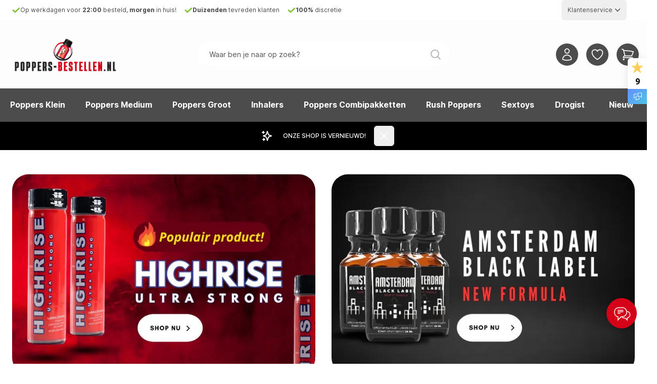

--- FILE ---
content_type: text/html; charset=UTF-8
request_url: https://www.poppers-bestellen.nl/
body_size: 59991
content:
<!doctype html>
<html lang="nl">
<head >
    <meta charset="utf-8"/>
<meta name="title" content="Poppers-Bestellen.nl | Dé Poppers Shop van NL"/>
<meta name="description" content="Het Grootste Assortiment Poppers bestel je voordelig bij ⚡ Poppers-Bestellen.nl ⚡ ▶ Goedkoop ▶ Alle Merken ➜ Ook Rush Poppers ▶ 100% Discreet Verpakt"/>
<meta name="robots" content="INDEX, FOLLOW"/>
<meta name="viewport" content="width=device-width, initial-scale=1"/>
<meta name="theme-color" content="#000000"/>
<title>Poppers-Bestellen.nl | Dé Poppers Shop van NL</title>
        <link rel="stylesheet" type="text/css" media="all" href="https://www.poppers-bestellen.nl/static/version1769592428/frontend/PoppersBestellen/default/nl_NL/css/styles.css" />
<link rel="stylesheet" type="text/css" media="all" href="https://www.poppers-bestellen.nl/static/version1769592428/frontend/PoppersBestellen/default/nl_NL/css/splide-core.min.css" />

<link rel="icon" type="image/x-icon" href="https://www.poppers-bestellen.nl/media/favicon/stores/3/favicon-poppers-bestellen.svg" />
<link rel="shortcut icon" type="image/x-icon" href="https://www.poppers-bestellen.nl/media/favicon/stores/3/favicon-poppers-bestellen.svg" />
    


<link rel="canonical" href="https://www.poppers-bestellen.nl/">
</head>
<body id="html-body" class="cms-home cms-index-index page-layout-1column">

<input name="form_key" type="hidden" value="98DaqQxHyv9FIjM5" />
    <noscript>
        <section class="message global noscript border-b-2 border-blue-500 bg-blue-50 shadow-none m-0 px-0 rounded-none font-normal">
            <div class="container text-center">
                <p>
                    <strong>JavaScript lijkt te zijn uitgeschakeld in uw browser.</strong>
                    <span>
                        Voor de beste gebruikerservaring, zorg ervoor dat javascript ingeschakeld is voor uw browser.                    </span>
                </p>
            </div>
        </section>
    </noscript>



<div class="page-wrapper flex flex-col min-h-screen"><header class="page-header"><a class="action skip sr-only focus:not-sr-only focus:absolute focus:z-40 focus:bg-white
   contentarea"
   href="#contentarea">
    <span>
        Ga naar de inhoud    </span>
</a>
<div class="header-top relative z-30">
    <div class="container text-sm grid grid-cols-1 md:grid-cols-[auto,auto,auto]">
        <div class="flex">
                <div class="header-usps flex items-center lg:block" x-data="initHeaderCarousel()" x-init="initHeader()">
        <div class="carousel py-3 lg:space-x-4">
                            <div class="flex items-center usp-text">
                    <svg xmlns="http://www.w3.org/2000/svg" width="24" height="24" viewBox="0 0 15 10" fill="none" class="text-lime-500 mr-1.5 w-4 h-4" role="img">
    <path fill-rule="evenodd" clip-rule="evenodd" d="M13.4278 1.24896C13.7819 1.5809 13.7819 2.1191 13.4278 2.45104L6.17444 9.25104C5.82037 9.58299 5.2463 9.58299 4.89222 9.25104L1.26556 5.85104C0.911481 5.5191 0.911481 4.98091 1.26556 4.64896C1.61963 4.31701 2.1937 4.31701 2.54778 4.64896L5.53333 7.44792L12.1456 1.24896C12.4996 0.917014 13.0737 0.917014 13.4278 1.24896Z" fill="currentColor" stroke="currentColor" stroke-linecap="round" stroke-linejoin="round"/>
<title>check</title></svg>
                                        <span class="text-xs"><p>Op werkdagen voor <strong>22:00</strong> besteld, <strong>morgen</strong> in huis!</p></span>
                                    </div>
                            <div class="flex items-center usp-text">
                    <svg xmlns="http://www.w3.org/2000/svg" width="24" height="24" viewBox="0 0 15 10" fill="none" class="text-lime-500 mr-1.5 w-4 h-4" role="img">
    <path fill-rule="evenodd" clip-rule="evenodd" d="M13.4278 1.24896C13.7819 1.5809 13.7819 2.1191 13.4278 2.45104L6.17444 9.25104C5.82037 9.58299 5.2463 9.58299 4.89222 9.25104L1.26556 5.85104C0.911481 5.5191 0.911481 4.98091 1.26556 4.64896C1.61963 4.31701 2.1937 4.31701 2.54778 4.64896L5.53333 7.44792L12.1456 1.24896C12.4996 0.917014 13.0737 0.917014 13.4278 1.24896Z" fill="currentColor" stroke="currentColor" stroke-linecap="round" stroke-linejoin="round"/>
<title>check</title></svg>
                                        <span class="text-xs"><strong>Duizenden </strong>tevreden klanten</span>
                                    </div>
                            <div class="flex items-center usp-text">
                    <svg xmlns="http://www.w3.org/2000/svg" width="24" height="24" viewBox="0 0 15 10" fill="none" class="text-lime-500 mr-1.5 w-4 h-4" role="img">
    <path fill-rule="evenodd" clip-rule="evenodd" d="M13.4278 1.24896C13.7819 1.5809 13.7819 2.1191 13.4278 2.45104L6.17444 9.25104C5.82037 9.58299 5.2463 9.58299 4.89222 9.25104L1.26556 5.85104C0.911481 5.5191 0.911481 4.98091 1.26556 4.64896C1.61963 4.31701 2.1937 4.31701 2.54778 4.64896L5.53333 7.44792L12.1456 1.24896C12.4996 0.917014 13.0737 0.917014 13.4278 1.24896Z" fill="currentColor" stroke="currentColor" stroke-linecap="round" stroke-linejoin="round"/>
<title>check</title></svg>
                                        <span class="text-xs"><p><strong>100%</strong> discretie</p></span>
                                    </div>
                    </div>
    </div>

    










        </div>
        <div class="flex justify-center hidden md:block">
                    </div>
        <div class="flex justify-end hidden md:block">
            <div class="flex justify-end">
    <div class="relative group inline-block text-left mr-4">
        <div>
            <button type="button"
                    class="inline-flex w-full justify-center items-center border-none rounded-md px-3 py-2 text-xs text-header-top leading-6 ring-inset ring-gray-300 hover:bg-gray-50"
                    id="menu-button" aria-expanded="true" aria-haspopup="true">
                <span>Klantenservice</span>
                <span class="-mr-1">
                    <svg class="menu-button h-5 w-5 group-hover:rotate-180" viewBox="0 0 20 20"
                         fill="currentColor"
                         aria-hidden="true">
                        <path fill-rule="evenodd"
                              d="M5.23 7.21a.75.75 0 011.06.02L10 11.168l3.71-3.938a.75.75 0 111.08 1.04l-4.25 4.5a.75.75 0 01-1.08 0l-4.25-4.5a.75.75 0 01.02-1.06z"
                              clip-rule="evenodd"/>
                    </svg>
                </span>
            </button>
        </div>
        <div class="absolute right-0 z-10 hidden group-hover:block">
            <div id="menu"
                 class="w-80 origin-top-right rounded-b-md bg-white shadow-lg focus:outline-none"
                 role="menu" aria-orientation="vertical" aria-labelledby="menu-button" tabindex="-1">
                <div role="none">
                    <div class="p-4 flex flex-col space-y-4">
                        <p class="font-bold text-contact">Direct contact?</p>
                        <div class="flex items-center space-x-1">
                            <span class="font-bold text-header-top-icons"><svg xmlns="http://www.w3.org/2000/svg" viewBox="0 0 24 24" fill="currentColor" aria-hidden="true" class="w-4 h-4" width="24" height="24" role="img">
    <path fill-rule="evenodd" d="M1.5 4.5a3 3 0 013-3h1.372c.86 0 1.61.586 1.819 1.42l1.105 4.423a1.875 1.875 0 01-.694 1.955l-1.293.97c-.135.101-.164.249-.126.352a11.285 11.285 0 006.697 6.697c.103.038.25.009.352-.126l.97-1.293a1.875 1.875 0 011.955-.694l4.423 1.105c.834.209 1.42.959 1.42 1.82V19.5a3 3 0 01-3 3h-2.25C8.552 22.5 1.5 15.448 1.5 6.75V4.5z" clip-rule="evenodd"/>
<title>phone</title></svg>
</span>
                            <a href="tel:085 800 1590" class="text-gray-800 hover:underline hover:underline-offset-1">085 800 1590</a>
                        </div>
                        <div class="flex items-center space-x-1">
                            <span class="font-bold text-header-top-icons"><svg xmlns="http://www.w3.org/2000/svg" viewBox="0 0 24 24" fill="currentColor" aria-hidden="true" class="w-4 h-4" width="24" height="24" role="img">
    <path d="M1.5 8.67v8.58a3 3 0 003 3h15a3 3 0 003-3V8.67l-8.928 5.493a3 3 0 01-3.144 0L1.5 8.67z"/>
    <path d="M22.5 6.908V6.75a3 3 0 00-3-3h-15a3 3 0 00-3 3v.158l9.714 5.978a1.5 1.5 0 001.572 0L22.5 6.908z"/>
<title>envelope</title></svg>
</span>
                            <a href="/cdn-cgi/l/email-protection#caa3a4aca58abaa5babaafb8b9e7a8afb9beafa6a6afa4e4a4a6" class="text-gray-800 hover:underline hover:underline-offset-1"><span class="__cf_email__" data-cfemail="dcb5b2bab39cacb3acacb9aeaff1beb9afa8b9b0b0b9b2f2b2b0">[email&#160;protected]</span></a>
                        </div>
                        <div id="belco-widget-init"
                             class="flex items-center space-x-1 group group-hover:cursor-pointer"
                             x-data
                             @click="$dispatch('open-belco-chat')">
                            <span class="font-bold text-header-top-icons"><svg xmlns="http://www.w3.org/2000/svg" width="24" height="24" viewBox="0 0 24 24" fill="none" class="w-4 h-4" role="img">
<path d="M4.91307 2.65823C6.9877 2.38888 9.10296 2.25 11.2503 2.25C13.3974 2.25 15.5124 2.38885 17.5869 2.65815C19.5091 2.90769 20.8783 4.51937 20.9923 6.38495C20.6665 6.27614 20.3212 6.20396 19.96 6.17399C18.5715 6.05874 17.1673 6 15.75 6C14.3326 6 12.9285 6.05874 11.54 6.17398C9.1817 6.36971 7.5 8.36467 7.5 10.6082V14.8937C7.5 16.5844 8.45468 18.1326 9.9328 18.8779L7.28033 21.5303C7.06583 21.7448 6.74324 21.809 6.46299 21.6929C6.18273 21.5768 6 21.3033 6 21V16.9705C5.63649 16.9316 5.27417 16.8887 4.91308 16.8418C2.90466 16.581 1.5 14.8333 1.5 12.8626V6.63738C1.5 4.66672 2.90466 2.91899 4.91307 2.65823Z" fill="currentColor"/>
<path d="M15.75 7.5C14.3741 7.5 13.0114 7.55702 11.6641 7.66884C10.1248 7.7966 9 9.10282 9 10.6082V14.8937C9 16.4014 10.128 17.7083 11.6692 17.8341C12.9131 17.9357 14.17 17.9912 15.4384 17.999L18.2197 20.7803C18.4342 20.9948 18.7568 21.059 19.037 20.9429C19.3173 20.8268 19.5 20.5533 19.5 20.25V17.8601C19.6103 17.8518 19.7206 17.8432 19.8307 17.8342C21.372 17.7085 22.5 16.4015 22.5 14.8938V10.6082C22.5 9.10283 21.3752 7.79661 19.836 7.66885C18.4886 7.55702 17.1259 7.5 15.75 7.5Z" fill="currentColor"/>
<title>chat-bubble-left-right</title></svg>
</span>
                            <p class="hover:underline">Live Chat</p>
                        </div>
                    </div>
                                            <a href="/klantenservice" class="justify-between space-x-2 text-header-top-icons font-bold flex border-t border-gray-300 px-4 py-2 text-sm hover:bg-gray-100 hover:text-gray-900" role="menuitem" tabindex="-1"
                           id="menu-item-1">
                            Klantenservice                            <svg xmlns="http://www.w3.org/2000/svg" viewBox="0 0 24 24" fill="currentColor" aria-hidden="true" class="w-4 h-4 text-header-top" width="24" height="24" role="img">
    <path fill-rule="evenodd" d="M16.28 11.47a.75.75 0 010 1.06l-7.5 7.5a.75.75 0 01-1.06-1.06L14.69 12 7.72 5.03a.75.75 0 011.06-1.06l7.5 7.5z" clip-rule="evenodd"/>
<title>chevron-right</title></svg>
                        </a>
                                                                <a href="/verzending" class="justify-between text-header-top-icons font-bold flex border-t border-gray-300 px-4 py-2 text-sm hover:bg-gray-100 hover:text-gray-900" role="menuitem" tabindex="-1"
                           id="menu-item-2">
                            Verzending                            <svg xmlns="http://www.w3.org/2000/svg" viewBox="0 0 24 24" fill="currentColor" aria-hidden="true" class="w-4 h-4 text-header-top" width="24" height="24" role="img">
    <path fill-rule="evenodd" d="M16.28 11.47a.75.75 0 010 1.06l-7.5 7.5a.75.75 0 01-1.06-1.06L14.69 12 7.72 5.03a.75.75 0 011.06-1.06l7.5 7.5z" clip-rule="evenodd"/>
<title>chevron-right</title></svg>
                        </a>
                                        <a href="/contact" class="justify-between text-header-top-icons font-bold flex border-t border-gray-300 px-4 py-2 text-sm hover:rounded-b-md hover:bg-gray-100 hover:text-gray-900" role="menuitem" tabindex="-1"
                       id="menu-item-3">
                        Contact                        <svg xmlns="http://www.w3.org/2000/svg" viewBox="0 0 24 24" fill="currentColor" aria-hidden="true" class="w-4 h-4 text-header-top" width="24" height="24" role="img">
    <path fill-rule="evenodd" d="M16.28 11.47a.75.75 0 010 1.06l-7.5 7.5a.75.75 0 01-1.06-1.06L14.69 12 7.72 5.03a.75.75 0 011.06-1.06l7.5 7.5z" clip-rule="evenodd"/>
<title>chevron-right</title></svg>
                    </a>
                </div>
            </div>
        </div>
    </div>
</div>
        </div>
    </div>
</div>
<div id="header"
     x-data="initHeader()"
     @keydown.window.escape="searchOpen = false;"
     @private-content-loaded.window="getData(event.detail.data)">
        <div class="header-mobile container min-w-full m-0 py-4 flex justify-between items-center xl:hidden">
        <div class="flex items-center">
            <button class="flex items-center space-x-2 p-1.5 -ml-2 mr-4 text-header-top" name="Open menu" @click.prevent.stop="$dispatch('toggle-mobile-menu', {})">
                <svg xmlns="http://www.w3.org/2000/svg" fill="none" viewBox="0 0 24 24" stroke-width="1.5" stroke="currentColor" aria-hidden="true" class="w-6 h-6" width="24" height="24" role="img">
    <path stroke-linecap="round" stroke-linejoin="round" d="M3.75 6.75h16.5M3.75 12h16.5m-16.5 5.25h16.5"/>
<title>bars-3</title></svg>
                <span class="text-xs font-bold">Menu</span>
            </button>
        </div>
                <div class="px-5">
            <a href="https://www.poppers-bestellen.nl/">
                <img src="https://www.poppers-bestellen.nl/media/logo/stores/3/poppers-bestellen-logo-26.svg"
     title=""
     alt=""
     class="header-image xl:w-full"
    width="189"    height="64"/>
            </a>
        </div>
        <div class="flex items-center sm:space-x-2">
            <a href="https://www.poppers-bestellen.nl/customer/account/index/"
               class="header-icon-account" name="Customer&#x20;account" rel="nofollow">
                <svg xmlns="http://www.w3.org/2000/svg" fill="none" viewBox="0 0 24 24" stroke-width="1.5" stroke="currentColor" aria-hidden="true" class="w-5 h-5 sm:w-6 sm:h-6" width="20" height="20" role="img">
    <path stroke-linecap="round" stroke-linejoin="round" d="M15.75 6a3.75 3.75 0 11-7.5 0 3.75 3.75 0 017.5 0zM4.501 20.118a7.5 7.5 0 0114.998 0A17.933 17.933 0 0112 21.75c-2.676 0-5.216-.584-7.499-1.632z"/>
<title>user</title></svg>
                <span class="sr-only">Account</span>
            </a>
                            <a href="https://www.poppers-bestellen.nl/wishlist/"
                   class="header-icon-wishlist" rel="nofollow">
                    <svg xmlns="http://www.w3.org/2000/svg" fill="none" viewBox="0 0 24 24" stroke-width="1.5" stroke="currentColor" aria-hidden="true" class="w-5 h-5 sm:w-6 sm:h-6" width="20" height="20" role="img">
    <path stroke-linecap="round" stroke-linejoin="round" d="M21 8.25c0-2.485-2.099-4.5-4.688-4.5-1.935 0-3.597 1.126-4.312 2.733-.715-1.607-2.377-2.733-4.313-2.733C5.1 3.75 3 5.765 3 8.25c0 7.22 9 12 9 12s9-4.78 9-12z"/>
<title>heart</title></svg>
                    <span class="sr-only">Verlanglijst</span>
                </a>
                        <button class="header-icon-cart relative" name="Shipping&#x20;Cart"
                    @click.prevent.stop="$dispatch('toggle-cart', {})">
                <svg xmlns="http://www.w3.org/2000/svg" fill="none" viewBox="0 0 24 24" stroke-width="1.5" stroke="currentColor" aria-hidden="true" class="w-5 h-5 sm:w-6 sm:h-6" width="20" height="20" role="img">
    <path stroke-linecap="round" stroke-linejoin="round" d="M2.25 3h1.386c.51 0 .955.343 1.087.835l.383 1.437M7.5 14.25a3 3 0 00-3 3h15.75m-12.75-3h11.218c1.121-2.3 2.1-4.684 2.924-7.138a60.114 60.114 0 00-16.536-1.84M7.5 14.25L5.106 5.272M6 20.25a.75.75 0 11-1.5 0 .75.75 0 011.5 0zm12.75 0a.75.75 0 11-1.5 0 .75.75 0 011.5 0z"/>
<title>shopping-cart</title></svg>
                                    <span
                        class="cart-totals-icon absolute font-medium text-xs rounded-full w-5 h-5 -top-3 -right-3 flex items-center justify-center text-white xl:w-6 xl:h-6 xl:top-1 xl:right-1"
                        x-cloak x-show="cart.items && cart.items.length"
                        x-text="cart.items && cart.items.length"></span>
                                <span class="sr-only">Winkelwagen</span>
            </button>
        </div>
    </div>

        <div class="header-primary xl:py-8">
        <div class="container grid grid-cols-1 xl:grid-cols-[1fr,3fr,1fr] items-center">
            <div class="hidden xl:w-52 xl:flex">
                <a href="https://www.poppers-bestellen.nl/" class="w-full">
                    <img src="https://www.poppers-bestellen.nl/media/logo/stores/3/poppers-bestellen-logo-26.svg"
     title=""
     alt=""
     class="header-image xl:w-full"
    width="189"    height="64"/>
                </a>
            </div>
            <div class="md:px-10">
                

<div id="search-content" x-show="true">
    <div class="py-2.5 mx-auto text-black xl:px-20" x-data="initMiniSearchComponent()" @click.away="show = false">
        <form class="form minisearch" id="search_mini_form" action="https://www.poppers-bestellen.nl/catalogsearch/result/" method="get">
            <div class="relative">
                <span class="absolute inset-y-0 right-0 items-center mr-4 flex pointer-events-none">
                    <svg xmlns="http://www.w3.org/2000/svg" fill="none" viewBox="0 0 24 24" stroke-width="1.5" stroke="currentColor" aria-hidden="true" class="h-6 w-6 inline-block text-stone-400" width="24" height="24" role="img">
    <path stroke-linecap="round" stroke-linejoin="round" d="M21 21l-5.197-5.197m0 0A7.5 7.5 0 105.196 5.196a7.5 7.5 0 0010.607 10.607z"/>
<title>magnifying-glass</title></svg>
                </span>
                <label class="sr-only" for="search">
                    Waar&#x20;ben&#x20;je&#x20;naar&#x20;op&#x20;zoek&#x3F;                </label>
                <input id="search"
                       x-on:input.debounce="getSearchResults()"
                       x-ref="searchInput"
                       type="text"
                       class="w-full rounded-full border-1 border-gray-300 pl-6 pr-12 py-3 text-sm leading-normal transition appearance-none text-gray-500 focus:ring-primary focus:border-primary placeholder-zinc-600"
                       autocapitalize="off" autocomplete="off" autocorrect="off"
                       name="q"
                       value=""
                       placeholder="Waar&#x20;ben&#x20;je&#x20;naar&#x20;op&#x20;zoek&#x3F;"
                       maxlength="128"
                />
            </div>
            <div id="search_autocomplete" class="search-autocomplete relative w-full" x-show="show" style="display:none;">
                <div class="absolute bg-white border border-gray-600 divide-y space-y-2 rounded-xl overflow-hidden shadow-2xl mt-1 z-50 pb-2 w-full grid max-h-[75vh] overflow-y-auto md:max-h-[50vh]">
                    <template hidden x-for="searchResultByType in Object.values(searchResultsByType)">
                        <div class="">
                            <template x-if="searchResultByType.hasOwnProperty(0) && templates[searchResultByType[0].type].title && templates[searchResultByType[0].type].titleRenderer === undefined">
                                <div class="font-bold pt-3 pl-3" x-text="templates[searchResultByType[0].type].title"></div>
                            </template>
                            <template x-if="searchResultByType.hasOwnProperty(0) && templates[searchResultByType[0].type].titleRenderer !== undefined">
                                <div class="font-bold pt-3 pl-3" x-text="window[templates[searchResultByType[0].type].titleRenderer](searchResultByType)"></div>
                            </template>

                            <template x-for="searchResult in searchResultByType">
                                <div class="hover:bg-gray-100">
                                                                            
<template x-if="searchResult.type == 'term'">
    <a class="w-full block py-2 px-3"
       x-bind:href="'https://www.poppers-bestellen.nl/catalogsearch/result/?q=' + searchResult.title"
       :title="searchResult.title">
        <span class="text-sm" x-text="searchResult.title"></span>
        <span class="text-sm" x-text="'(' + searchResult.num_results + ')'"></span>
    </a>
</template>
                                                                            
<template x-if="searchResult.type == 'product'">
    <a class="w-full block" :href="searchResult.url" :title="searchResult.title">
        <div class="flex px-4 py-1">
            <div class="flex-shrink-0">
                <img :src="searchResult.image" class="inline-block" />
            </div>
            <div class="ml-4">
                <span class="text-sm" x-text="searchResult.title"></span>
                <span class="text-sm font-bold" x-html="searchResult.price"></span>
            </div>
        </div>
    </a>
</template>
                                                                            
<template x-if="searchResult.type == 'category'">
    <a class="w-full block py-2 px-3" :href="searchResult.url" :title="searchResult.title">
        <span class="text-sm italic block text-gray-500" x-text="searchResult.breadcrumb.join(' > ').concat(' > ')"></span>
        <span class="text-sm" x-text="searchResult.title"></span>
    </a>
</template>
                                                                            
<template x-if="searchResult.type == 'product_attribute'">
    <a class="w-full block p-2" :href="searchResult.url" :title="searchResult.title">
        <span class="text-sm" x-text="searchResult.title"></span>
        <span class="text-xs uppercase text-gray-500" x-text="searchResult.attribute_label" style="vertical-align: super;"></span>
    </a>
</template>


                                                                            
<template x-if="searchResult.type == 'cms_page'">
    <a class="w-full block p-2" :href="searchResult.url" :title="searchResult.title">
        <span class="text-sm" x-text="searchResult.title"></span>
    </a>
</template>
                                                                    </div>
                            </template>
                        </div>
                    </template>
                </div>
            </div>
                    </form>
    </div>
</div>
            </div>
            <div class="hidden xl:flex items-center justify-end">
                <div class="text-xs pr-2 mx-auto">
                                    </div>
                <a href="https://www.poppers-bestellen.nl/customer/account/index/"
                   rel="nofollow"
                   class="header-icon-account p-2 m-2 rounded-full">
                    <svg xmlns="http://www.w3.org/2000/svg" fill="none" viewBox="0 0 24 24" stroke-width="1.5" stroke="currentColor" aria-hidden="true" class="w-7 h-7" width="24" height="24" role="img">
    <path stroke-linecap="round" stroke-linejoin="round" d="M15.75 6a3.75 3.75 0 11-7.5 0 3.75 3.75 0 017.5 0zM4.501 20.118a7.5 7.5 0 0114.998 0A17.933 17.933 0 0112 21.75c-2.676 0-5.216-.584-7.499-1.632z"/>
<title>user</title></svg>
                    <span class="sr-only">Account</span>
                </a>
                                    <a href="https://www.poppers-bestellen.nl/wishlist/"
                       rel="nofollow"
                       class="header-icon-wishlist p-2 m-2 rounded-full">
                        <svg xmlns="http://www.w3.org/2000/svg" fill="none" viewBox="0 0 24 24" stroke-width="1.5" stroke="currentColor" aria-hidden="true" class="w-7 h-7" width="24" height="24" role="img">
    <path stroke-linecap="round" stroke-linejoin="round" d="M21 8.25c0-2.485-2.099-4.5-4.688-4.5-1.935 0-3.597 1.126-4.312 2.733-.715-1.607-2.377-2.733-4.313-2.733C5.1 3.75 3 5.765 3 8.25c0 7.22 9 12 9 12s9-4.78 9-12z"/>
<title>heart</title></svg>
                        <span class="sr-only">Verlanglijst</span>
                    </a>
                                <button @click.prevent.stop="$dispatch('toggle-cart', {})"
                        class="header-icon-cart relative p-2 m-2 -mr-2 rounded-full">
                    <svg xmlns="http://www.w3.org/2000/svg" fill="none" viewBox="0 0 24 24" stroke-width="1.5" stroke="currentColor" aria-hidden="true" class="w-7 h-7" width="24" height="24" role="img">
    <path stroke-linecap="round" stroke-linejoin="round" d="M2.25 3h1.386c.51 0 .955.343 1.087.835l.383 1.437M7.5 14.25a3 3 0 00-3 3h15.75m-12.75-3h11.218c1.121-2.3 2.1-4.684 2.924-7.138a60.114 60.114 0 00-16.536-1.84M7.5 14.25L5.106 5.272M6 20.25a.75.75 0 11-1.5 0 .75.75 0 011.5 0zm12.75 0a.75.75 0 11-1.5 0 .75.75 0 011.5 0z"/>
<title>shopping-cart</title></svg>
                                            <span
                            class="cart-totals-icon absolute font-medium text-xs rounded-full w-5 h-5 top-0 right-0 flex items-center justify-center text-white"
                            x-cloak x-show="cart.items && cart.items.length"
                            x-text="cart.items && cart.items.length"></span>
                                        <span class="sr-only">Winkelwagen</span>
                </button>
            </div>
        </div>
    </div>

    <div class="header-secondary hidden xl:block">
        <div class="container items-center">
            <nav class="-mx-6">
    <ul class="hidden lg:flex lg:justify-between mb-0 p-0 relative menu-items-desktop font-bold">
                                <li class="m-0 w-full border-b-2 "
                :class="{'menu-items-desktop-active z-50': open, 'border-b-transparent z-10': !open}"
                x-data="{open: false}" @mouseenter="open = true" @mouseleave="open = false">
                <span class="text-center ">
                    
    <a href="https://www.poppers-bestellen.nl/poppers-klein.html" class="block whitespace-nowrap p-5">
        <span>Poppers Klein</span>
    </a>

                </span>
                            </li>
                                <li class="m-0 w-full border-b-2 "
                :class="{'menu-items-desktop-active z-50': open, 'border-b-transparent z-10': !open}"
                x-data="{open: false}" @mouseenter="open = true" @mouseleave="open = false">
                <span class="text-center ">
                    
    <a href="https://www.poppers-bestellen.nl/poppers-medium.html" class="block whitespace-nowrap p-5">
        <span>Poppers Medium</span>
    </a>

                </span>
                            </li>
                                <li class="m-0 w-full border-b-2 "
                :class="{'menu-items-desktop-active z-50': open, 'border-b-transparent z-10': !open}"
                x-data="{open: false}" @mouseenter="open = true" @mouseleave="open = false">
                <span class="text-center ">
                    
    <a href="https://www.poppers-bestellen.nl/poppers-groot.html" class="block whitespace-nowrap p-5">
        <span>Poppers Groot</span>
    </a>

                </span>
                            </li>
                                <li class="m-0 w-full border-b-2 "
                :class="{'menu-items-desktop-active z-50': open, 'border-b-transparent z-10': !open}"
                x-data="{open: false}" @mouseenter="open = true" @mouseleave="open = false">
                <span class="text-center ">
                    
    <a href="https://www.poppers-bestellen.nl/poppers-inhalators.html" class="block whitespace-nowrap p-5">
        <span>Inhalers</span>
    </a>

                </span>
                            </li>
                                <li class="m-0 w-full border-b-2 "
                :class="{'menu-items-desktop-active z-50': open, 'border-b-transparent z-10': !open}"
                x-data="{open: false}" @mouseenter="open = true" @mouseleave="open = false">
                <span class="text-center ">
                    
    <a href="https://www.poppers-bestellen.nl/poppers-combipakketten.html" class="block whitespace-nowrap p-5">
        <span>Poppers Combipakketten</span>
    </a>

                </span>
                            </li>
                                <li class="m-0 w-full border-b-2 "
                :class="{'menu-items-desktop-active z-50': open, 'border-b-transparent z-10': !open}"
                x-data="{open: false}" @mouseenter="open = true" @mouseleave="open = false">
                <span class="text-center ">
                    
    <a href="https://www.poppers-bestellen.nl/rush-poppers.html" class="block whitespace-nowrap p-5">
        <span>Rush Poppers</span>
    </a>

                </span>
                            </li>
                                <li class="m-0 w-full border-b-2 "
                :class="{'menu-items-desktop-active z-50': open, 'border-b-transparent z-10': !open}"
                x-data="{open: false}" @mouseenter="open = true" @mouseleave="open = false">
                <span class="text-center ">
                    
    <a href="https://www.poppers-bestellen.nl/sextoys.html" class="block whitespace-nowrap p-5">
        <span>Sextoys</span>
    </a>

                </span>
                            </li>
                                <li class="m-0 w-full border-b-2 "
                :class="{'menu-items-desktop-active z-50': open, 'border-b-transparent z-10': !open}"
                x-data="{open: false}" @mouseenter="open = true" @mouseleave="open = false">
                <span class="text-center ">
                    
    <a href="https://www.poppers-bestellen.nl/drogist.html" class="block whitespace-nowrap p-5">
        <span>Drogist</span>
    </a>

                </span>
                            </li>
                                <li class="m-0 w-full border-b-2 "
                :class="{'menu-items-desktop-active z-50': open, 'border-b-transparent z-10': !open}"
                x-data="{open: false}" @mouseenter="open = true" @mouseleave="open = false">
                <span class="text-center ">
                    
    <a href="https://www.poppers-bestellen.nl/nieuw.html" class="block whitespace-nowrap p-5">
        <span>Nieuw</span>
    </a>

                </span>
                            </li>
            </ul>
</nav>
        </div>
    </div>

    

<div
    x-cloak
    aria-labelledby="slide-over-title"
    role="dialog"
    aria-modal="true"
    id="cart-drawer"
    x-data="initCartDrawer()"
    @private-content-loaded.window="getData(event.detail.data)"
    @toggle-cart.window="open=true;"
    @keydown.window.escape="open=false">
    <div class="fixed inset-0 bg-black bg-opacity-25 transition-all z-40"
         :aria-hidden="!open"
         @click="open = !open"
         x-show="open"
         x-transition:enter="ease-in-out duration-500"
         x-transition:enter-start="bg-opacity-0"
         x-transition:enter-end="bg-opacity-25"
         x-transition:leave="ease-in-out duration-500"
         x-transition:leave-start="bg-opacity-25"
         x-transition:leave-end="bg-opacity-0"></div>

    <div class="fixed inset-y-0 right-0 max-w-full flex z-50">
        <div class="w-screen max-w-md"
             x-show="open"
             x-transition:enter="transform transition ease-in-out duration-500 sm:duration-700"
             x-transition:enter-start="translate-x-full"
             x-transition:enter-end="translate-x-0"
             x-transition:leave="transform transition ease-in-out duration-500 sm:duration-700"
             x-transition:leave-start="translate-x-0"
             x-transition:leave-end="translate-x-full">
            <div class="h-full flex flex-col bg-white shadow-xl overflow-y-auto">
                <div class="flex-1 py-6 overflow-y-auto px-4 sm:px-6">
                    <div class="flex items-start justify-between">
                        <p class="text-lg font-medium text-gray-900" id="slide-over-title">
                            Winkelwagen                        </p>
                        <div class="ml-3 h-7 flex items-center">
                            <button type="button" class="-m-2 p-2 text-gray-400 hover:text-gray-500"
                                    @click="open = false">
                                <span class="sr-only">Close panel</span>
                                <svg xmlns="http://www.w3.org/2000/svg" viewBox="0 0 24 24" fill="currentColor" aria-hidden="true" class="h-6 w-6" width="24" height="24" role="img">
    <path fill-rule="evenodd" d="M5.47 5.47a.75.75 0 011.06 0L12 10.94l5.47-5.47a.75.75 0 111.06 1.06L13.06 12l5.47 5.47a.75.75 0 11-1.06 1.06L12 13.06l-5.47 5.47a.75.75 0 01-1.06-1.06L10.94 12 5.47 6.53a.75.75 0 010-1.06z" clip-rule="evenodd"/>
<title>x-mark</title></svg>
                            </button>
                        </div>
                    </div>

                    <div class="mt-8">
                        <div class="flow-root">

                            <section id="messages" x-data="initMessagesCart()" x-bind="eventListeners">
                                <template x-if="!isEmpty()">
                                    <div class="w-full">
                                        <div role="alert" class="messages">
                                            <template x-for="(message, index) in messages" :key="index">
                                                <div>
                                                    <template x-if="message">
                                                        <div class="message" :class="message.type" :ui-id="'message-' + message.type">
                                                            <span x-html="message.text"></span>
                                                            <a href="#" class="close cursor-pointer" title="close" @click.prevent="removeMessage(index)">
                                                                <svg class="fill-current" xmlns="http://www.w3.org/2000/svg" width="18" height="18" viewBox="0 0 18 18">
                                                                    <path d="M14.53 4.53l-1.06-1.06L9 7.94 4.53 3.47 3.47 4.53 7.94 9l-4.47
                                                4.47 1.06 1.06L9 10.06l4.47 4.47 1.06-1.06L10.06 9z">
                                                                    </path>
                                                                </svg>
                                                            </a>
                                                        </div>
                                                    </template>
                                                </div>
                                            </template>
                                        </div>
                                    </div>
                                </template>
                            </section>

                            <template x-if="!cartItems || cartItems.length === 0">
                                <div class="flex items-center justify-center">
                                    <div class="text-center">
                                        <p class="text-gray-500">
                                            Je winkelwagen is leeg                                        </p>
                                    </div>
                                </div>
                            </template>

                            <ul role="list" class="divide-y divide-gray-200">
                                <template hidden x-for="item in cartItems">
                                    <li class="py-6 flex"
                                        :class="{ 'opacity-50': item.activeRequests > 0 }">
                                        <div
                                            class="flex-shrink-0 w-24 h-24 border border-gray-200 rounded-md overflow-hidden">
                                            <img
                                                :src="item.product_image.src"
                                                :alt="item.product_image.alt"
                                                class="w-full h-full object-center object-cover">
                                        </div>

                                        <div class="ml-4 flex-1 flex flex-col">
                                            <div>
                                                <div class="flex justify-between text-base font-medium text-gray-900">
                                                    <h3>
                                                        <a :href="item.product_url" x-text="item.product_name"></a>
                                                    </h3>
                                                    <p class="ml-4" x-html="item.product_price"></p>
                                                </div>
                                                <template x-for="option in item.options">
                                                    <p class="mt-1 text-sm text-gray-500">
                                                        <span class="font-medium" x-text="option.label"></span>: <span
                                                            x-html="option.value"></span>
                                                    </p>
                                                </template>
                                            </div>
                                            <div class="flex-1 flex items-end justify-between text-sm">
                                                <div
                                                    class="flex shadow-sm mt-2 border focus-within:ring-1 focus-within:ring-primary-500 focus-within:border-primary-500 sm:text-sm border-gray-300 rounded-md overflow-hidden">
                                                    <button tabindex="-1"
                                                            @click="updateItemQty(item, item.qty - 1)"
                                                            type="button"
                                                            class="p-2 flex items-center justify-center hover:bg-gray-100">
                                                        <svg xmlns="http://www.w3.org/2000/svg" viewBox="0 0 24 24" fill="currentColor" aria-hidden="true" class="w-6 h-6" width="24" height="24" role="img">
    <path fill-rule="evenodd" d="M5.25 12a.75.75 0 01.75-.75h12a.75.75 0 010 1.5H6a.75.75 0 01-.75-.75z" clip-rule="evenodd"/>
<title>minus-small</title></svg>
                                                    </button>
                                                    <label class="w-full relative border-l border-r">
                                                        <input @change="updateItemQty(item)"
                                                               x-model="item.qty"
                                                               min="1"
                                                               max="999"
                                                               size="3"
                                                               type="number"
                                                               required
                                                               class="text-center w-14 border-0 border-gray-200 focus:border-gray-200 focus:ring-0">
                                                    </label>
                                                    <button tabindex="-1"
                                                            @click="updateItemQty(item, item.qty + 1)"
                                                            type="button"
                                                            class="p-2 flex items-center justify-center hover:bg-gray-100">
                                                        <svg xmlns="http://www.w3.org/2000/svg" viewBox="0 0 24 24" fill="currentColor" aria-hidden="true" class="w-6 h-6" width="24" height="24" role="img">
    <path fill-rule="evenodd" d="M12 5.25a.75.75 0 01.75.75v5.25H18a.75.75 0 010 1.5h-5.25V18a.75.75 0 01-1.5 0v-5.25H6a.75.75 0 010-1.5h5.25V6a.75.75 0 01.75-.75z" clip-rule="evenodd"/>
<title>plus-small</title></svg>
                                                    </button>
                                                </div>

                                                <div class="flex">
                                                    <button type="button"
                                                            class="font-medium text-primary-500 hover:text-primary-600"
                                                            @click="deleteItemFromCart(item.item_id)">
                                                        Verwijderen                                                    </button>
                                                </div>
                                            </div>
                                        </div>
                                    </li>
                                </template>
                            </ul>
                        </div>
                    </div>
                </div>
                <div class="border-t border-gray-200 py-6 px-4 sm:px-6">
                    <div class="flex justify-between text-base font-medium text-gray-900">
                        <p>Subtotaal</p>
                        <p x-html="cart.subtotal"></p>
                    </div>
                                        <div class="mt-6">
                        <a href="https://www.poppers-bestellen.nl/checkout/"
                           class="btn-addtocart">
                            Afrekenen                        </a>
                    </div>
                    <div class="mt-4">
                        <a href="https://www.poppers-bestellen.nl/checkout/cart/"
                           class="btn-secondary py-3 rounded-full w-full">
                            Bekijk winkelwagen                        </a>
                    </div>
                    <div class="mt-6 flex justify-center text-sm text-center text-gray-500">
                        <p>
                            of                            <button type="button" class="text-primary-500 font-medium hover:text-primary-600" @click="open = false">
                                Verder winkelen<span aria-hidden="true"> &rarr;</span>
                            </button>
                        </p>
                    </div>
                </div>
            </div>
        </div>
    </div>
</div>


</div>

<div x-data="{ open: false }"
     @toggle-mobile-menu.window="open = !open">
    <div class="fixed z-40 inset-0 w-full shadow-2xl bg-white text-black flex flex-col xl:hidden"
         x-cloak
         x-show="open"
         x-transition:enter="transition-clip duration-500"
         x-transition:enter-start="clip-y-0"
         x-transition:enter-end="clip-y-full"
         x-transition:leave="transition-clip duration-300"
         x-transition:leave-start="clip-y-full"
         x-transition:leave-end="clip-y-0"
    >
        <div class="container relative py-3 grid grid-cols-3 xl:grid-cols-header xl:pb-4 xl:pt-6">
            <div class="flex items-center z-10 xl:hidden"
                 @click="$dispatch('toggle-mobile-menu')">
                <button class="flex items-center p-2 -ml-4 mr-4">
                    <svg xmlns="http://www.w3.org/2000/svg" fill="none" viewBox="0 0 24 24" stroke-width="1.5" stroke="currentColor" aria-hidden="true" class="w-8 h-8" width="24" height="24" role="img">
    <path stroke-linecap="round" stroke-linejoin="round" d="M6 18L18 6M6 6l12 12"/>
<title>x-mark</title></svg>
                    <span class="ml-2 text-base font-bold">
                        Sluiten                    </span>
                </button>
            </div>
            <a class="flex justify-center xl:justify-between z-10 xl:col-span-2 xl:order-1"
               href="https://www.poppers-bestellen.nl/">
            </a>
                        <div class="flex items-center justify-end xl:order-4 xl:self-end">
                <a href="https://www.poppers-bestellen.nl/customer/account/" class="p-2 xl:hidden">
                    <svg xmlns="http://www.w3.org/2000/svg" fill="none" viewBox="0 0 24 24" stroke-width="1.5" stroke="currentColor" aria-hidden="true" class="w-6 h-6" width="24" height="24" role="img">
    <path stroke-linecap="round" stroke-linejoin="round" d="M15.75 6a3.75 3.75 0 11-7.5 0 3.75 3.75 0 017.5 0zM4.501 20.118a7.5 7.5 0 0114.998 0A17.933 17.933 0 0112 21.75c-2.676 0-5.216-.584-7.499-1.632z"/>
<title>user</title></svg>
                </a>
                <a href="https://www.poppers-bestellen.nl/wishlist/" class="p-2 xl:hidden">
                    <svg xmlns="http://www.w3.org/2000/svg" fill="none" viewBox="0 0 24 24" stroke-width="1.5" stroke="currentColor" aria-hidden="true" class="w-6 h-6" width="24" height="24" role="img">
    <path stroke-linecap="round" stroke-linejoin="round" d="M21 8.25c0-2.485-2.099-4.5-4.688-4.5-1.935 0-3.597 1.126-4.312 2.733-.715-1.607-2.377-2.733-4.313-2.733C5.1 3.75 3 5.765 3 8.25c0 7.22 9 12 9 12s9-4.78 9-12z"/>
<title>heart</title></svg>
                </a>
                <a href="https://www.poppers-bestellen.nl/" class="relative p-2 -mr-2"
                   @click.prevent.stop="$dispatch('toggle-cart', {})">
                    <svg xmlns="http://www.w3.org/2000/svg" fill="none" viewBox="0 0 24 24" stroke-width="1.5" stroke="currentColor" aria-hidden="true" class="w-6 h-6" width="24" height="24" role="img">
    <path stroke-linecap="round" stroke-linejoin="round" d="M2.25 3h1.386c.51 0 .955.343 1.087.835l.383 1.437M7.5 14.25a3 3 0 00-3 3h15.75m-12.75-3h11.218c1.121-2.3 2.1-4.684 2.924-7.138a60.114 60.114 0 00-16.536-1.84M7.5 14.25L5.106 5.272M6 20.25a.75.75 0 11-1.5 0 .75.75 0 011.5 0zm12.75 0a.75.75 0 11-1.5 0 .75.75 0 011.5 0z"/>
<title>shopping-cart</title></svg>
                </a>
            </div>
        </div>
        <nav class="relative flex-1 overflow-y-auto overflow-x-hidden">
            <ul x-data="{ activeMenu: 0 }">
                                                    <div class="level-0">
            <span class="menu-item-wrapper "
              x-show="activeMenu === 0">
            <a class="menu-item-link"
               href="https://www.poppers-bestellen.nl/poppers-klein.html"
               title="Poppers Klein"
                            >
                <div class="menu-item-content">
                                         Poppers Klein                </div>
                            </a>
        </span>
        </div>
                                    <div class="level-0">
            <span class="menu-item-wrapper "
              x-show="activeMenu === 0">
            <a class="menu-item-link"
               href="https://www.poppers-bestellen.nl/poppers-medium.html"
               title="Poppers Medium"
                            >
                <div class="menu-item-content">
                                         Poppers Medium                </div>
                            </a>
        </span>
        </div>
                                    <div class="level-0">
            <span class="menu-item-wrapper "
              x-show="activeMenu === 0">
            <a class="menu-item-link"
               href="https://www.poppers-bestellen.nl/poppers-groot.html"
               title="Poppers Groot"
                            >
                <div class="menu-item-content">
                                         Poppers Groot                </div>
                            </a>
        </span>
        </div>
                                    <div class="level-0">
            <span class="menu-item-wrapper "
              x-show="activeMenu === 0">
            <a class="menu-item-link"
               href="https://www.poppers-bestellen.nl/poppers-inhalators.html"
               title="Inhalers"
                            >
                <div class="menu-item-content">
                                         Inhalers                </div>
                            </a>
        </span>
        </div>
                                    <div class="level-0">
            <span class="menu-item-wrapper "
              x-show="activeMenu === 0">
            <a class="menu-item-link"
               href="https://www.poppers-bestellen.nl/poppers-combipakketten.html"
               title="Poppers Combipakketten"
                            >
                <div class="menu-item-content">
                                         Poppers Combipakketten                </div>
                            </a>
        </span>
        </div>
                                    <div class="level-0">
            <span class="menu-item-wrapper "
              x-show="activeMenu === 0">
            <a class="menu-item-link"
               href="https://www.poppers-bestellen.nl/rush-poppers.html"
               title="Rush Poppers"
                            >
                <div class="menu-item-content">
                                         Rush Poppers                </div>
                            </a>
        </span>
        </div>
                                    <div class="level-0">
            <span class="menu-item-wrapper "
              x-show="activeMenu === 0">
            <a class="menu-item-link"
               href="https://www.poppers-bestellen.nl/sextoys.html"
               title="Sextoys"
                            >
                <div class="menu-item-content">
                                         Sextoys                </div>
                            </a>
        </span>
        </div>
                                    <div class="level-0">
            <span class="menu-item-wrapper "
              x-show="activeMenu === 0">
            <a class="menu-item-link"
               href="https://www.poppers-bestellen.nl/drogist.html"
               title="Drogist"
                            >
                <div class="menu-item-content">
                                         Drogist                </div>
                            </a>
        </span>
        </div>
                                    <div class="level-0">
            <span class="menu-item-wrapper "
              x-show="activeMenu === 0">
            <a class="menu-item-link"
               href="https://www.poppers-bestellen.nl/nieuw.html"
               title="Nieuw"
                            >
                <div class="menu-item-content">
                                         Nieuw                </div>
                            </a>
        </span>
        </div>
                            </ul>


            <div class="w-full mt-4">
                <div role="none">
                    <div class="p-4 flex flex-col space-y-4">
                        <p class="font-bold">Direct contact?</p>
                        <div class="flex items-center space-x-1">
                            <span class="font-bold text-header-top-icons"><svg xmlns="http://www.w3.org/2000/svg" fill="none" viewBox="0 0 24 24" stroke-width="1.5" stroke="currentColor" aria-hidden="true" class="w-4 h-4" width="24" height="24" role="img">
    <path stroke-linecap="round" stroke-linejoin="round" d="M2.25 6.75c0 8.284 6.716 15 15 15h2.25a2.25 2.25 0 002.25-2.25v-1.372c0-.516-.351-.966-.852-1.091l-4.423-1.106c-.44-.11-.902.055-1.173.417l-.97 1.293c-.282.376-.769.542-1.21.38a12.035 12.035 0 01-7.143-7.143c-.162-.441.004-.928.38-1.21l1.293-.97c.363-.271.527-.734.417-1.173L6.963 3.102a1.125 1.125 0 00-1.091-.852H4.5A2.25 2.25 0 002.25 4.5v2.25z"/>
<title>phone</title></svg>
</span>
                            <a href="tel:085 800 1590" class="text-gray-800 hover:underline hover:underline-offset-1">085 800 1590</a>
                        </div>
                        <div class="flex items-center space-x-1">
                            <span class="font-bold text-header-top-icons"><svg xmlns="http://www.w3.org/2000/svg" fill="none" viewBox="0 0 24 24" stroke-width="1.5" stroke="currentColor" aria-hidden="true" class="w-4 h-4" width="24" height="24" role="img">
    <path stroke-linecap="round" stroke-linejoin="round" d="M21.75 6.75v10.5a2.25 2.25 0 01-2.25 2.25h-15a2.25 2.25 0 01-2.25-2.25V6.75m19.5 0A2.25 2.25 0 0019.5 4.5h-15a2.25 2.25 0 00-2.25 2.25m19.5 0v.243a2.25 2.25 0 01-1.07 1.916l-7.5 4.615a2.25 2.25 0 01-2.36 0L3.32 8.91a2.25 2.25 0 01-1.07-1.916V6.75"/>
<title>envelope</title></svg>
</span>
                            <a href="/cdn-cgi/l/email-protection#553c3b333a15253a25253027267837302621303939303b7b3b39" class="text-gray-800 hover:underline hover:underline-offset-1"><span class="__cf_email__" data-cfemail="a3cacdc5cce3d3ccd3d3c6d1d08ec1c6d0d7c6cfcfc6cd8dcdcf">[email&#160;protected]</span></a>
                        </div>
                        <div id="belco-widget-init"
                             class="flex items-center space-x-1 group group-hover:cursor-pointer"
                             x-data
                             @click="$dispatch('open-belco-chat')">
                            <span class="font-bold text-header-top-icons"><svg xmlns="http://www.w3.org/2000/svg" width="24" height="24" viewBox="0 0 24 24" fill="none" class="w-4 h-4" role="img">
<path d="M4.91307 2.65823C6.9877 2.38888 9.10296 2.25 11.2503 2.25C13.3974 2.25 15.5124 2.38885 17.5869 2.65815C19.5091 2.90769 20.8783 4.51937 20.9923 6.38495C20.6665 6.27614 20.3212 6.20396 19.96 6.17399C18.5715 6.05874 17.1673 6 15.75 6C14.3326 6 12.9285 6.05874 11.54 6.17398C9.1817 6.36971 7.5 8.36467 7.5 10.6082V14.8937C7.5 16.5844 8.45468 18.1326 9.9328 18.8779L7.28033 21.5303C7.06583 21.7448 6.74324 21.809 6.46299 21.6929C6.18273 21.5768 6 21.3033 6 21V16.9705C5.63649 16.9316 5.27417 16.8887 4.91308 16.8418C2.90466 16.581 1.5 14.8333 1.5 12.8626V6.63738C1.5 4.66672 2.90466 2.91899 4.91307 2.65823Z" fill="currentColor"/>
<path d="M15.75 7.5C14.3741 7.5 13.0114 7.55702 11.6641 7.66884C10.1248 7.7966 9 9.10282 9 10.6082V14.8937C9 16.4014 10.128 17.7083 11.6692 17.8341C12.9131 17.9357 14.17 17.9912 15.4384 17.999L18.2197 20.7803C18.4342 20.9948 18.7568 21.059 19.037 20.9429C19.3173 20.8268 19.5 20.5533 19.5 20.25V17.8601C19.6103 17.8518 19.7206 17.8432 19.8307 17.8342C21.372 17.7085 22.5 16.4015 22.5 14.8938V10.6082C22.5 9.10283 21.3752 7.79661 19.836 7.66885C18.4886 7.55702 17.1259 7.5 15.75 7.5Z" fill="currentColor"/>
<title>chat-bubble-left-right</title></svg>
</span>
                            <p class="hover:underline">Live Chat</p>
                        </div>
                    </div>
                    <a href="/klantenservice" class="justify-between space-x-2 text-header-top-icons font-bold flex border-t border-gray-300 px-4 py-3 text-base hover:bg-gray-100 hover:text-gray-900" role="menuitem" tabindex="-1"
                       id="menu-item-1">
                        Klantenservice
                        <svg xmlns="http://www.w3.org/2000/svg" fill="none" viewBox="0 0 24 24" stroke-width="1.5" stroke="currentColor" aria-hidden="true" class="w-4 h-4 text-header-top" width="24" height="24" role="img">
    <path stroke-linecap="round" stroke-linejoin="round" d="M8.25 4.5l7.5 7.5-7.5 7.5"/>
<title>chevron-right</title></svg>
                    </a>
                    <a href="/verzending" class="justify-between text-header-top-icons font-bold flex border-t border-gray-300 px-4 py-3 text-base hover:bg-gray-100 hover:text-gray-900" role="menuitem" tabindex="-1"
                       id="menu-item-2">
                        Verzending
                        <svg xmlns="http://www.w3.org/2000/svg" fill="none" viewBox="0 0 24 24" stroke-width="1.5" stroke="currentColor" aria-hidden="true" class="w-4 h-4 text-header-top" width="24" height="24" role="img">
    <path stroke-linecap="round" stroke-linejoin="round" d="M8.25 4.5l7.5 7.5-7.5 7.5"/>
<title>chevron-right</title></svg>
                    </a>
                    <a href="/contact" class="justify-between text-header-top-icons font-bold flex border-t border-gray-300 px-4 py-3 text-base hover:rounded-b-md hover:bg-gray-100 hover:text-gray-900" role="menuitem" tabindex="-1"
                       id="menu-item-3">
                        Contact
                        <svg xmlns="http://www.w3.org/2000/svg" fill="none" viewBox="0 0 24 24" stroke-width="1.5" stroke="currentColor" aria-hidden="true" class="w-4 h-4 text-header-top" width="24" height="24" role="img">
    <path stroke-linecap="round" stroke-linejoin="round" d="M8.25 4.5l7.5 7.5-7.5 7.5"/>
<title>chevron-right</title></svg>
                    </a>
                </div>
            </div>

            <div class="h-20 bg-gradient-to-t from-white to-white/0 sticky bottom-0"></div>
        </nav>
    </div>
</div>
</header><div x-data="initTopAlert()"
     x-show="!dismissed"
     x-cloak
     style="background-color: #000000; color: #ffffff">
    <div class="container p-2">
        <div class="flex space-x-6 items-center justify-center">
            <div class="flex items-center">
                                    <span class="flex p-2">
                        <svg xmlns="http://www.w3.org/2000/svg" fill="none" viewBox="0 0 24 24" stroke-width="2" stroke="currentColor" class="h-6 w-6" width="24" height="24" role="img">
  <path stroke-linecap="round" stroke-linejoin="round" d="M5 3v4M3 5h4M6 17v4m-2-2h4m5-16l2.286 6.857L21 12l-5.714 2.143L13 21l-2.286-6.857L5 12l5.714-2.143L13 3z"/>
<title>heroicons/outline/sparkles</title></svg>
                    </span>
                                <div class="ml-3 w-full font-medium text-xs">
                                            <p>ONZE SHOP IS VERNIEUWD!</p>                                    </div>
            </div>
                                        <div class="order-2 flex-shrink-0 sm:order-3 sm:ml-2">
                    <button type="button"
                            class="-m-2 flex p-2 rounded-md focus:outline-none focus:ring-2 focus:ring-white"
                            @click="dismiss">
                        <span class="sr-only">Dismiss</span>
                        <svg xmlns="http://www.w3.org/2000/svg" fill="none" viewBox="0 0 24 24" stroke-width="1.5" stroke="currentColor" aria-hidden="true" class="h-6 w-6" width="24" height="24" role="img">
    <path stroke-linecap="round" stroke-linejoin="round" d="M6 18L18 6M6 6l12 12"/>
<title>x-mark</title></svg>
                    </button>
                </div>
                    </div>
    </div>
</div>

<main id="maincontent" class="page-main flex-grow"><div id="contentarea" tabindex="-1"></div>
<div class="page messages">
<section id="messages"
         x-data="initMessages()"
         x-bind="eventListeners"
>
    <template x-if="!isEmpty()">
        <div class="w-full container">
            <div role="alert" class="messages container mx-auto py-3">
                <template x-for="(message, index) in messages" :key="index">
                    <div>
                        <template x-if="message && message.text">
                            <div class="message" :class="message.type"
                                 :ui-id="'message-' + message.type"
                            >
                                <span x-html="message.text"></span>
                                <a href="#" class="close cursor-pointer" title="close"
                                   @click.prevent="removeMessage(index)">
                                    <svg class="fill-current" xmlns="http://www.w3.org/2000/svg"
                                         width="18" height="18" viewBox="0 0 18 18">
                                        <path
                                            d="M14.53 4.53l-1.06-1.06L9 7.94 4.53 3.47 3.47 4.53 7.94 9l-4.47
                                                4.47 1.06 1.06L9 10.06l4.47 4.47 1.06-1.06L10.06 9z">
                                        </path>
                                    </svg>
                                </a>
                            </div>
                        </template>
                    </div>
                </template>
            </div>
        </div>
    </template>
</section>
</div><div class="columns"><div class="column main max-w-full prose"><p>
<div class="flex flex-col space-y-8 md:space-y-0 md:space-x-8 md:flex-row my-12 not-prose">
            <a href="/highrise-poppers-ultra-strong-30ml.html" class="block group md:w-full max-[768px]:bx-container max-[768px]:!p-0">
            <picture class="w-full group-hover:opacity-90 md:rounded-4xl"><source type="image/webp" srcset="https://www.poppers-bestellen.nl/media/wysiwyg/highrise-ultra-strong-poppers-ob.webp"><img class="w-full group-hover:opacity-90 md:rounded-4xl" src="https://www.poppers-bestellen.nl/media/wysiwyg/highrise-ultra-strong-poppers-ob.jpg" alt="Highrise Ultra Strong" title="Highrise Ultra Strong" width="760" height="500" loading="lazy" /></picture>
        </a>
            <a href="/amsterdam-black-label-poppers-24-ml.html" class="block group md:w-full max-[768px]:bx-container max-[768px]:!p-0">
            <picture class="w-full group-hover:opacity-90 md:rounded-4xl"><source type="image/webp" srcset="https://www.poppers-bestellen.nl/media/wysiwyg/amsterdam-black-label-pb.webp"><img class="w-full group-hover:opacity-90 md:rounded-4xl" src="https://www.poppers-bestellen.nl/media/wysiwyg/amsterdam-black-label-pb.jpg" alt="Amsterdam Black Label" title="Amsterdam Black Label" width="608" height="400" loading="lazy" /></picture>
        </a>
    </div>
</p>
<h3>Op inhoud navigeren:</h3>
<style>
  .bf-row {
    display: flex;
    flex-wrap: wrap;
    gap: 12px;
    width: 100%;
    justify-content: space-between;
  }

  .bf-btn {
    flex: 1 1 calc(25% - 12px);
    display: inline-flex;
    align-items: center;
    justify-content: center;
    padding: 10px 18px;
    background-color: #d60017;
    color: #fff;
    font-family: Arial, sans-serif;
    font-size: 15px;
    text-decoration: none;
    border-radius: 30px;
    border: 1px solid #1a1a1a;
    box-shadow: inset 0 1px 0 rgba(255,255,255,0.05), 0 2px 4px rgba(0,0,0,0.4);
    transition: background-color 0.15s ease, transform 0.15s ease;
    text-align: center;
  }

  .bf-btn:hover {
    background-color: #9b0212;
    transform: translateY(-2px);
    box-shadow: 0 6px 14px rgba(0,0,0,0.45);
  }

  /* Mobiel: twee per regel */
  @media (max-width: 600px) {
    .bf-btn {
      flex: 1 1 calc(50% - 12px);
    }
  }
</style>
<div class="bf-row"><a class="bf-btn" title="10 ml flesjes" href="/poppers/poppers-klein.html">10 ml flesjes</a> <a class="bf-btn" title="15 ml flesjes" href="/poppers/poppers-medium.html">15 ml flesjes</a> <a class="bf-btn" title="24 ml flesjes" href="/poppers/poppers-groot.html?volume=24+ML">24 ml flesjes</a> <a class="bf-btn" title="30 ml flesjes" href="/poppers/poppers-groot.html?volume=30+ML">30 ml flesjes</a></div>
<p><div class="not-prose my-12">
    <section
        x-data="initProductSlider_a697bc2ef8b60c()"
        id="a697bc2ef8b60c"
        class="splide group !visible"
        aria-labelledby="carousel-heading"
    >
                    <h2 id="carousel-heading" class="heading mb-7 text-lg font-bold text-heading md:mb-11 md:text-2xl">
                Uitgelichte poppers            </h2>
        
        
        <div class="splide__track mt-8 md:mt-10">
            <div class="splide__list">
                                    <div class="splide__slide w-full">
                        <form x-data="{...addToCartForm({toggleCart: 1})}"
            @submit.prevent="addItemToCart($event)"
          method="post"
      action="https://www.poppers-bestellen.nl/checkout/cart/add/uenc/aHR0cHM6Ly93d3cucG9wcGVycy1iZXN0ZWxsZW4ubmwv/product/2354/"
      id="product_addtocart_form_697bb8cfee017"
      class="relative item product product-item bg-white product_addtocart_form rounded-2xl md:border-0 flex flex-col items-center h-full"
    >
    <input name="form_key" type="hidden" value="F0rSVnPHR0ibTLAz" />    <input type="hidden"
           name="product"
           value="2354"/>
                <a href="https://www.poppers-bestellen.nl/gold-skull-poppers-24-ml.html"
           class="product photo product-item-photo relative rounded overflow-hidden flex-shrink-0 md:mx-auto block mb-3 w-full"
           tabindex="-1">
            <picture class="hover:shadow-sm object-contain object-top w-full product-image-photo"><source type="image/webp" srcset="https://www.poppers-bestellen.nl/media/catalog/product/cache/67ee89799642c567a71fc92f3699d937/1/e/1e4593a099be84c699e0fbbc42f1a9eab4ad57a9_a2685b55097ef0d207ffa950539712d0016bc518_image_0.webp"><img class="hover:shadow-sm object-contain object-top w-full product-image-photo" x-data="" @update-gallery-2354.window="$root.src = $event.detail" src="https://www.poppers-bestellen.nl/media/catalog/product/cache/67ee89799642c567a71fc92f3699d937/1/e/1e4593a099be84c699e0fbbc42f1a9eab4ad57a9_a2685b55097ef0d207ffa950539712d0016bc518_image_0.jpg" loading="lazy" width="360" height="360" alt="Gold&#x20;Skull&#x20;Poppers&#x20;-&#x20;24&#x20;ml" title="Gold&#x20;Skull&#x20;Poppers&#x20;-&#x20;24&#x20;ml" loading="lazy" /></picture>

                                                                </a>
        <div>
                                    <div class="mb-1 md:flex-1 md:mt-2 w-full">
                <a class="product-item-link line-clamp-2 font-bold text-sm min-h-10 lg:text-base"
                   href="https://www.poppers-bestellen.nl/gold-skull-poppers-24-ml.html">
                    Gold Skull Poppers - 24 ml                </a>
            </div>
        </div>

                    <div class="my-1 mr-auto min-h-5">    <div
        x-data="initRating()"
        x-defer="intersect"
        @keyup.enter="scrollToRatings()"
        @click="scrollToRatings()"
        class="rating-summary flex items-center"
        :class="{'cursor-pointer' : reviewsSection}"
                :tabindex="reviewsSection ? '0' : '-1'"
        :aria-label="reviewsSection
            ? 'Gold\u0020Skull\u0020Poppers\u0020\u002D\u002024\u0020ml\u0020rating.\u00204.25\u0020out\u0020of\u00205\u0020stars.\u0020Click\u0020to\u0020go\u0020to\u0020reviews.'
            : 'Gold\u0020Skull\u0020Poppers\u0020\u002D\u002024\u0020ml\u0020rating.\u00204.25\u0020out\u0020of\u00205\u0020stars'
        "
        :role="reviewsSection ? 'button' : 'img'"
    >
                                                <svg
                    xmlns="http://www.w3.org/2000/svg" class="fill-current w-4 h-4" viewBox="3 0 20 20"
                    style="color: #facc15"
                    fill="currentColor"
                    aria-hidden="true"
                >
                    <path
                        d="M9.049 2.927c.3-.921 1.603-.921 1.902 0l1.07 3.292a1 1 0 00.95.69h3.462c.969 0 1.371
                        1.24.588 1.81l-2.8 2.034a1 1 0 00-.364 1.118l1.07 3.292c.3.921-.755 1.688-1.54
                        1.118l-2.8-2.034a1 1 0 00-1.175 0l-2.8 2.034c-.784.57-1.838-.197-1.539-1.118l1.07-3.292a1
                        1 0 00-.364-1.118L2.98 8.72c-.783-.57-.38-1.81.588-1.81h3.461a1 1 0 00.951-.69l1.07-3.292z"/>
                </svg>
                                            <svg
                    xmlns="http://www.w3.org/2000/svg" class="fill-current w-4 h-4" viewBox="3 0 20 20"
                    style="color: #facc15"
                    fill="currentColor"
                    aria-hidden="true"
                >
                    <path
                        d="M9.049 2.927c.3-.921 1.603-.921 1.902 0l1.07 3.292a1 1 0 00.95.69h3.462c.969 0 1.371
                        1.24.588 1.81l-2.8 2.034a1 1 0 00-.364 1.118l1.07 3.292c.3.921-.755 1.688-1.54
                        1.118l-2.8-2.034a1 1 0 00-1.175 0l-2.8 2.034c-.784.57-1.838-.197-1.539-1.118l1.07-3.292a1
                        1 0 00-.364-1.118L2.98 8.72c-.783-.57-.38-1.81.588-1.81h3.461a1 1 0 00.951-.69l1.07-3.292z"/>
                </svg>
                                            <svg
                    xmlns="http://www.w3.org/2000/svg" class="fill-current w-4 h-4" viewBox="3 0 20 20"
                    style="color: #facc15"
                    fill="currentColor"
                    aria-hidden="true"
                >
                    <path
                        d="M9.049 2.927c.3-.921 1.603-.921 1.902 0l1.07 3.292a1 1 0 00.95.69h3.462c.969 0 1.371
                        1.24.588 1.81l-2.8 2.034a1 1 0 00-.364 1.118l1.07 3.292c.3.921-.755 1.688-1.54
                        1.118l-2.8-2.034a1 1 0 00-1.175 0l-2.8 2.034c-.784.57-1.838-.197-1.539-1.118l1.07-3.292a1
                        1 0 00-.364-1.118L2.98 8.72c-.783-.57-.38-1.81.588-1.81h3.461a1 1 0 00.951-.69l1.07-3.292z"/>
                </svg>
                                            <svg
                    xmlns="http://www.w3.org/2000/svg" class="fill-current w-4 h-4" viewBox="3 0 20 20"
                    style="color: #facc15"
                    fill="currentColor"
                    aria-hidden="true"
                >
                    <path
                        d="M9.049 2.927c.3-.921 1.603-.921 1.902 0l1.07 3.292a1 1 0 00.95.69h3.462c.969 0 1.371
                        1.24.588 1.81l-2.8 2.034a1 1 0 00-.364 1.118l1.07 3.292c.3.921-.755 1.688-1.54
                        1.118l-2.8-2.034a1 1 0 00-1.175 0l-2.8 2.034c-.784.57-1.838-.197-1.539-1.118l1.07-3.292a1
                        1 0 00-.364-1.118L2.98 8.72c-.783-.57-.38-1.81.588-1.81h3.461a1 1 0 00.951-.69l1.07-3.292z"/>
                </svg>
                                                        <svg
                    xmlns="http://www.w3.org/2000/svg"
                    viewBox="3 0 20 20"
                    fill="currentColor"
                    class="w-4 h-4"
                    aria-hidden="true"
                >
                    <defs>
                        <linearGradient id="partialFill2354">
                            <stop offset="0%" stop-color="#facc15"/>
                            <stop offset="25%" stop-color="#facc15"/>
                            <stop offset="25%" stop-color="#cbd5e0"/>
                            <stop offset="100%" stop-color="#cbd5e0"/>
                        </linearGradient>
                    </defs>
                    <g fill="url(#partialFill2354)">
                        <path
                            d="M9.049 2.927c.3-.921 1.603-.921 1.902 0l1.07 3.292a1 1 0 00.95.69h3.462c.969
                            0 1.371 1.24.588 1.81l-2.8 2.034a1 1 0 00-.364 1.118l1.07 3.292c.3.921-.755 1.688-1.54
                            1.118l-2.8-2.034a1 1 0 00-1.175 0l-2.8 2.034c-.784.57-1.838-.197-1.539-1.118l1.07-3.292a1 1
                            0 00-.364-1.118L2.98 8.72c-.783-.57-.38-1.81.588-1.81h3.461a1 1 0 00.951-.69l1.07-3.292z"/>
                    </g>
                </svg>
                                                        <div class="ml-1">
            <p class="text-xs text-gray-500">
                (9)
            </p>
        </div>
    </div>
</div>
        
        <div class="w-full">
<ul class="my-1 pl-4">
            <li class="text-xs md:text-sm list-disc">
            Inhoud: 24 ML        </li>
            <li class="text-xs md:text-sm list-disc">
            Werkzame Stof: Pentyl nitrite        </li>
    </ul>
</div>

                    <div class="my-1 mr-auto w-auto">
                            <p class="flex space-x-1 text-zinc-600 italic text-xs items-center"
           title="Beschikbaarheid">
            <span><svg xmlns="http://www.w3.org/2000/svg" viewBox="0 0 20 20" fill="currentColor" aria-hidden="true" class="text-brightgreen stroke-2 w-5 h-5" width="25" height="25" role="img">
    <path d="M6.5 3c-1.051 0-2.093.04-3.125.117A1.49 1.49 0 002 4.607V10.5h9V4.606c0-.771-.59-1.43-1.375-1.489A41.568 41.568 0 006.5 3zM2 12v2.5A1.5 1.5 0 003.5 16h.041a3 3 0 015.918 0h.791a.75.75 0 00.75-.75V12H2z"/>
    <path d="M6.5 18a1.5 1.5 0 100-3 1.5 1.5 0 000 3zM13.25 5a.75.75 0 00-.75.75v8.514a3.001 3.001 0 014.893 1.44c.37-.275.61-.719.595-1.227a24.905 24.905 0 00-1.784-8.549A1.486 1.486 0 0014.823 5H13.25zM14.5 18a1.5 1.5 0 100-3 1.5 1.5 0 000 3z"/>
<title>truck</title></svg>
</span>
            <span>Op werkdagen voor 22:00 besteld, morgen in huis.</span>
        </p>
                </div>
        
        <div class="flex mt-auto items-center justify-between md:mt-1 w-full">
            
            <div class="text-gray-900 mr-auto"
                 x-data="initPriceBox()"
                 @update-prices-2354.window="updatePrice($event.detail);"
            >
                <div class="price-box price-final_price" data-role="priceBox" data-product-id="2354" data-price-box="product-id-2354">
    <span class="text-lg">
         

<span class="price-container price-final_price&#x20;tax&#x20;weee"
        >
        <span  id="product-price-2354"                data-price-amount="9.95"
        data-price-type="finalPrice"
        class="price-wrapper "
    ><span class="price">9,95</span></span>
        </span>
    </span>

</div>            </div>

            <div class="mt-auto flex items-center justify-end space-x-2 flex-wrap ml-auto">
                                                                                                        <button x-ref="addToCartButton"
                            form="product_addtocart_form_697bb8cfee017"
                            class="btn-addtocartListItem"
                                                        type="submit">
                        <svg xmlns="http://www.w3.org/2000/svg" fill="none" viewBox="0 0 24 24" stroke-width="1.5" stroke="currentColor" aria-hidden="true" class="w-6 h-6 stroke-2" width="24" height="24" role="img">
    <path stroke-linecap="round" stroke-linejoin="round" d="M2.25 3h1.386c.51 0 .955.343 1.087.835l.383 1.437M7.5 14.25a3 3 0 00-3 3h15.75m-12.75-3h11.218c1.121-2.3 2.1-4.684 2.924-7.138a60.114 60.114 0 00-16.536-1.84M7.5 14.25L5.106 5.272M6 20.25a.75.75 0 11-1.5 0 .75.75 0 011.5 0zm12.75 0a.75.75 0 11-1.5 0 .75.75 0 011.5 0z"/>
<title>shopping-cart</title></svg>
                        <span class="sr-only">
                            In Winkelwagen                        </span>
                    </button>
                            </div>
        </div>
    </form>
                    </div>
                                    <div class="splide__slide w-full">
                        <form x-data="{...addToCartForm({toggleCart: 1})}"
            @submit.prevent="addItemToCart($event)"
          method="post"
      action="https://www.poppers-bestellen.nl/checkout/cart/add/uenc/aHR0cHM6Ly93d3cucG9wcGVycy1iZXN0ZWxsZW4ubmwv/product/2324/"
      id="product_addtocart_form_697bc2ef92c02"
      class="relative item product product-item bg-white product_addtocart_form rounded-2xl md:border-0 flex flex-col items-center h-full"
    >
    <input name="form_key" type="hidden" value="DmtaWPhmzMCsVlpc" />    <input type="hidden"
           name="product"
           value="2324"/>
                <a href="https://www.poppers-bestellen.nl/highrise-poppers-ultra-strong-30ml.html"
           class="product photo product-item-photo relative rounded overflow-hidden flex-shrink-0 md:mx-auto block mb-3 w-full"
           tabindex="-1">
            <picture class="hover:shadow-sm object-contain object-top w-full product-image-photo"><source type="image/webp" srcset="https://www.poppers-bestellen.nl/media/catalog/product/cache/67ee89799642c567a71fc92f3699d937/8/2/82737182b05fbdb1bf4d83911653f9ebfe1f7bd0_highrise_poppers_20_ml_1__image_0.webp"><img class="hover:shadow-sm object-contain object-top w-full product-image-photo" x-data="" @update-gallery-2324.window="$root.src = $event.detail" src="https://www.poppers-bestellen.nl/media/catalog/product/cache/67ee89799642c567a71fc92f3699d937/8/2/82737182b05fbdb1bf4d83911653f9ebfe1f7bd0_highrise_poppers_20_ml_1__image_0.jpg" loading="lazy" width="360" height="360" alt="Highrise&#x20;Poppers&#x20;Ultra&#x20;Strong&#x20;20&#x20;ml" title="Highrise&#x20;Poppers&#x20;Ultra&#x20;Strong&#x20;20&#x20;ml" loading="lazy" /></picture>

                                                                </a>
        <div>
                                    <div class="mb-1 md:flex-1 md:mt-2 w-full">
                <a class="product-item-link line-clamp-2 font-bold text-sm min-h-10 lg:text-base"
                   href="https://www.poppers-bestellen.nl/highrise-poppers-ultra-strong-30ml.html">
                    Highrise Poppers Ultra Strong 20 ml                </a>
            </div>
        </div>

                    <div class="my-1 mr-auto min-h-5">    <div
        x-data="initRating()"
        x-defer="intersect"
        @keyup.enter="scrollToRatings()"
        @click="scrollToRatings()"
        class="rating-summary flex items-center"
        :class="{'cursor-pointer' : reviewsSection}"
                :tabindex="reviewsSection ? '0' : '-1'"
        :aria-label="reviewsSection
            ? 'Highrise\u0020Poppers\u0020Ultra\u0020Strong\u002020\u0020ml\u0020rating.\u00204.7\u0020out\u0020of\u00205\u0020stars.\u0020Click\u0020to\u0020go\u0020to\u0020reviews.'
            : 'Highrise\u0020Poppers\u0020Ultra\u0020Strong\u002020\u0020ml\u0020rating.\u00204.7\u0020out\u0020of\u00205\u0020stars'
        "
        :role="reviewsSection ? 'button' : 'img'"
    >
                                                <svg
                    xmlns="http://www.w3.org/2000/svg" class="fill-current w-4 h-4" viewBox="3 0 20 20"
                    style="color: #facc15"
                    fill="currentColor"
                    aria-hidden="true"
                >
                    <path
                        d="M9.049 2.927c.3-.921 1.603-.921 1.902 0l1.07 3.292a1 1 0 00.95.69h3.462c.969 0 1.371
                        1.24.588 1.81l-2.8 2.034a1 1 0 00-.364 1.118l1.07 3.292c.3.921-.755 1.688-1.54
                        1.118l-2.8-2.034a1 1 0 00-1.175 0l-2.8 2.034c-.784.57-1.838-.197-1.539-1.118l1.07-3.292a1
                        1 0 00-.364-1.118L2.98 8.72c-.783-.57-.38-1.81.588-1.81h3.461a1 1 0 00.951-.69l1.07-3.292z"/>
                </svg>
                                            <svg
                    xmlns="http://www.w3.org/2000/svg" class="fill-current w-4 h-4" viewBox="3 0 20 20"
                    style="color: #facc15"
                    fill="currentColor"
                    aria-hidden="true"
                >
                    <path
                        d="M9.049 2.927c.3-.921 1.603-.921 1.902 0l1.07 3.292a1 1 0 00.95.69h3.462c.969 0 1.371
                        1.24.588 1.81l-2.8 2.034a1 1 0 00-.364 1.118l1.07 3.292c.3.921-.755 1.688-1.54
                        1.118l-2.8-2.034a1 1 0 00-1.175 0l-2.8 2.034c-.784.57-1.838-.197-1.539-1.118l1.07-3.292a1
                        1 0 00-.364-1.118L2.98 8.72c-.783-.57-.38-1.81.588-1.81h3.461a1 1 0 00.951-.69l1.07-3.292z"/>
                </svg>
                                            <svg
                    xmlns="http://www.w3.org/2000/svg" class="fill-current w-4 h-4" viewBox="3 0 20 20"
                    style="color: #facc15"
                    fill="currentColor"
                    aria-hidden="true"
                >
                    <path
                        d="M9.049 2.927c.3-.921 1.603-.921 1.902 0l1.07 3.292a1 1 0 00.95.69h3.462c.969 0 1.371
                        1.24.588 1.81l-2.8 2.034a1 1 0 00-.364 1.118l1.07 3.292c.3.921-.755 1.688-1.54
                        1.118l-2.8-2.034a1 1 0 00-1.175 0l-2.8 2.034c-.784.57-1.838-.197-1.539-1.118l1.07-3.292a1
                        1 0 00-.364-1.118L2.98 8.72c-.783-.57-.38-1.81.588-1.81h3.461a1 1 0 00.951-.69l1.07-3.292z"/>
                </svg>
                                            <svg
                    xmlns="http://www.w3.org/2000/svg" class="fill-current w-4 h-4" viewBox="3 0 20 20"
                    style="color: #facc15"
                    fill="currentColor"
                    aria-hidden="true"
                >
                    <path
                        d="M9.049 2.927c.3-.921 1.603-.921 1.902 0l1.07 3.292a1 1 0 00.95.69h3.462c.969 0 1.371
                        1.24.588 1.81l-2.8 2.034a1 1 0 00-.364 1.118l1.07 3.292c.3.921-.755 1.688-1.54
                        1.118l-2.8-2.034a1 1 0 00-1.175 0l-2.8 2.034c-.784.57-1.838-.197-1.539-1.118l1.07-3.292a1
                        1 0 00-.364-1.118L2.98 8.72c-.783-.57-.38-1.81.588-1.81h3.461a1 1 0 00.951-.69l1.07-3.292z"/>
                </svg>
                                                        <svg
                    xmlns="http://www.w3.org/2000/svg"
                    viewBox="3 0 20 20"
                    fill="currentColor"
                    class="w-4 h-4"
                    aria-hidden="true"
                >
                    <defs>
                        <linearGradient id="partialFill2324">
                            <stop offset="0%" stop-color="#facc15"/>
                            <stop offset="70%" stop-color="#facc15"/>
                            <stop offset="70%" stop-color="#cbd5e0"/>
                            <stop offset="100%" stop-color="#cbd5e0"/>
                        </linearGradient>
                    </defs>
                    <g fill="url(#partialFill2324)">
                        <path
                            d="M9.049 2.927c.3-.921 1.603-.921 1.902 0l1.07 3.292a1 1 0 00.95.69h3.462c.969
                            0 1.371 1.24.588 1.81l-2.8 2.034a1 1 0 00-.364 1.118l1.07 3.292c.3.921-.755 1.688-1.54
                            1.118l-2.8-2.034a1 1 0 00-1.175 0l-2.8 2.034c-.784.57-1.838-.197-1.539-1.118l1.07-3.292a1 1
                            0 00-.364-1.118L2.98 8.72c-.783-.57-.38-1.81.588-1.81h3.461a1 1 0 00.951-.69l1.07-3.292z"/>
                    </g>
                </svg>
                                                        <div class="ml-1">
            <p class="text-xs text-gray-500">
                (34)
            </p>
        </div>
    </div>
</div>
        
        <div class="w-full">
<ul class="my-1 pl-4">
            <li class="text-xs md:text-sm list-disc">
            Inhoud: 20 ML        </li>
            <li class="text-xs md:text-sm list-disc">
            Werkzame Stof: Pentyl nitrite        </li>
    </ul>
</div>

                    <div class="my-1 mr-auto w-auto">
                            <p class="flex space-x-1 text-zinc-600 italic text-xs items-center"
           title="Beschikbaarheid">
            <span><svg xmlns="http://www.w3.org/2000/svg" viewBox="0 0 20 20" fill="currentColor" aria-hidden="true" class="text-brightgreen stroke-2 w-5 h-5" width="25" height="25" role="img">
    <path d="M6.5 3c-1.051 0-2.093.04-3.125.117A1.49 1.49 0 002 4.607V10.5h9V4.606c0-.771-.59-1.43-1.375-1.489A41.568 41.568 0 006.5 3zM2 12v2.5A1.5 1.5 0 003.5 16h.041a3 3 0 015.918 0h.791a.75.75 0 00.75-.75V12H2z"/>
    <path d="M6.5 18a1.5 1.5 0 100-3 1.5 1.5 0 000 3zM13.25 5a.75.75 0 00-.75.75v8.514a3.001 3.001 0 014.893 1.44c.37-.275.61-.719.595-1.227a24.905 24.905 0 00-1.784-8.549A1.486 1.486 0 0014.823 5H13.25zM14.5 18a1.5 1.5 0 100-3 1.5 1.5 0 000 3z"/>
<title>truck</title></svg>
</span>
            <span>Op werkdagen voor 22:00 besteld, morgen in huis.</span>
        </p>
                </div>
        
        <div class="flex mt-auto items-center justify-between md:mt-1 w-full">
            
            <div class="text-gray-900 mr-auto"
                 x-data="initPriceBox()"
                 @update-prices-2324.window="updatePrice($event.detail);"
            >
                <div class="price-box price-final_price" data-role="priceBox" data-product-id="2324" data-price-box="product-id-2324">
    <span class="text-lg">
         

<span class="price-container price-final_price&#x20;tax&#x20;weee"
        >
        <span  id="product-price-2324"                data-price-amount="8.95"
        data-price-type="finalPrice"
        class="price-wrapper "
    ><span class="price">8,95</span></span>
        </span>
    </span>

            <a href="https://www.poppers-bestellen.nl/highrise-poppers-ultra-strong-30ml.html" class="minimal-price-link">
             

<span class="price-container price-final_price&#x20;tax&#x20;weee"
        >
            <span class="price-label">Vanaf</span>
        <span  id="2324"                data-price-amount="7.5"
        data-price-type=""
        class="price-wrapper "
    >7,50</span>
        </span>
        </a>
    </div>            </div>

            <div class="mt-auto flex items-center justify-end space-x-2 flex-wrap ml-auto">
                                                                                                        <button x-ref="addToCartButton"
                            form="product_addtocart_form_697bc2ef92c02"
                            class="btn-addtocartListItem"
                                                        type="submit">
                        <svg xmlns="http://www.w3.org/2000/svg" fill="none" viewBox="0 0 24 24" stroke-width="1.5" stroke="currentColor" aria-hidden="true" class="w-6 h-6 stroke-2" width="24" height="24" role="img">
    <path stroke-linecap="round" stroke-linejoin="round" d="M2.25 3h1.386c.51 0 .955.343 1.087.835l.383 1.437M7.5 14.25a3 3 0 00-3 3h15.75m-12.75-3h11.218c1.121-2.3 2.1-4.684 2.924-7.138a60.114 60.114 0 00-16.536-1.84M7.5 14.25L5.106 5.272M6 20.25a.75.75 0 11-1.5 0 .75.75 0 011.5 0zm12.75 0a.75.75 0 11-1.5 0 .75.75 0 011.5 0z"/>
<title>shopping-cart</title></svg>
                        <span class="sr-only">
                            In Winkelwagen                        </span>
                    </button>
                            </div>
        </div>
    </form>
                    </div>
                                    <div class="splide__slide w-full">
                        <form x-data="{...addToCartForm({toggleCart: 1})}"
            @submit.prevent="addItemToCart($event)"
          method="post"
      action="https://www.poppers-bestellen.nl/checkout/cart/add/uenc/aHR0cHM6Ly93d3cucG9wcGVycy1iZXN0ZWxsZW4ubmwv/product/2300/"
      id="product_addtocart_form_697bb8d0007e3"
      class="relative item product product-item bg-white product_addtocart_form rounded-2xl md:border-0 flex flex-col items-center h-full"
    >
    <input name="form_key" type="hidden" value="F0rSVnPHR0ibTLAz" />    <input type="hidden"
           name="product"
           value="2300"/>
                <a href="https://www.poppers-bestellen.nl/isopropyl-poppers-24ml.html"
           class="product photo product-item-photo relative rounded overflow-hidden flex-shrink-0 md:mx-auto block mb-3 w-full"
           tabindex="-1">
            <picture class="hover:shadow-sm object-contain object-top w-full product-image-photo"><source type="image/webp" srcset="https://www.poppers-bestellen.nl/media/catalog/product/cache/67ee89799642c567a71fc92f3699d937/9/2/924aa047c047656eebb0183a3d29806cb5b807ce_33d6d39d052fd4f98617f346601b595b223977e1_image_0.webp"><img class="hover:shadow-sm object-contain object-top w-full product-image-photo" x-data="" @update-gallery-2300.window="$root.src = $event.detail" src="https://www.poppers-bestellen.nl/media/catalog/product/cache/67ee89799642c567a71fc92f3699d937/9/2/924aa047c047656eebb0183a3d29806cb5b807ce_33d6d39d052fd4f98617f346601b595b223977e1_image_0.png" loading="lazy" width="360" height="360" alt="Isopropyl&#x20;Poppers&#x20;-&#x20;24ml" title="Isopropyl&#x20;Poppers&#x20;-&#x20;24ml" loading="lazy" /></picture>

                                                                </a>
        <div>
                                    <div class="mb-1 md:flex-1 md:mt-2 w-full">
                <a class="product-item-link line-clamp-2 font-bold text-sm min-h-10 lg:text-base"
                   href="https://www.poppers-bestellen.nl/isopropyl-poppers-24ml.html">
                    Isopropyl Poppers - 24ml                </a>
            </div>
        </div>

                    <div class="my-1 mr-auto min-h-5">    <div
        x-data="initRating()"
        x-defer="intersect"
        @keyup.enter="scrollToRatings()"
        @click="scrollToRatings()"
        class="rating-summary flex items-center"
        :class="{'cursor-pointer' : reviewsSection}"
                :tabindex="reviewsSection ? '0' : '-1'"
        :aria-label="reviewsSection
            ? 'Isopropyl\u0020Poppers\u0020\u002D\u002024ml\u0020rating.\u00204.35\u0020out\u0020of\u00205\u0020stars.\u0020Click\u0020to\u0020go\u0020to\u0020reviews.'
            : 'Isopropyl\u0020Poppers\u0020\u002D\u002024ml\u0020rating.\u00204.35\u0020out\u0020of\u00205\u0020stars'
        "
        :role="reviewsSection ? 'button' : 'img'"
    >
                                                <svg
                    xmlns="http://www.w3.org/2000/svg" class="fill-current w-4 h-4" viewBox="3 0 20 20"
                    style="color: #facc15"
                    fill="currentColor"
                    aria-hidden="true"
                >
                    <path
                        d="M9.049 2.927c.3-.921 1.603-.921 1.902 0l1.07 3.292a1 1 0 00.95.69h3.462c.969 0 1.371
                        1.24.588 1.81l-2.8 2.034a1 1 0 00-.364 1.118l1.07 3.292c.3.921-.755 1.688-1.54
                        1.118l-2.8-2.034a1 1 0 00-1.175 0l-2.8 2.034c-.784.57-1.838-.197-1.539-1.118l1.07-3.292a1
                        1 0 00-.364-1.118L2.98 8.72c-.783-.57-.38-1.81.588-1.81h3.461a1 1 0 00.951-.69l1.07-3.292z"/>
                </svg>
                                            <svg
                    xmlns="http://www.w3.org/2000/svg" class="fill-current w-4 h-4" viewBox="3 0 20 20"
                    style="color: #facc15"
                    fill="currentColor"
                    aria-hidden="true"
                >
                    <path
                        d="M9.049 2.927c.3-.921 1.603-.921 1.902 0l1.07 3.292a1 1 0 00.95.69h3.462c.969 0 1.371
                        1.24.588 1.81l-2.8 2.034a1 1 0 00-.364 1.118l1.07 3.292c.3.921-.755 1.688-1.54
                        1.118l-2.8-2.034a1 1 0 00-1.175 0l-2.8 2.034c-.784.57-1.838-.197-1.539-1.118l1.07-3.292a1
                        1 0 00-.364-1.118L2.98 8.72c-.783-.57-.38-1.81.588-1.81h3.461a1 1 0 00.951-.69l1.07-3.292z"/>
                </svg>
                                            <svg
                    xmlns="http://www.w3.org/2000/svg" class="fill-current w-4 h-4" viewBox="3 0 20 20"
                    style="color: #facc15"
                    fill="currentColor"
                    aria-hidden="true"
                >
                    <path
                        d="M9.049 2.927c.3-.921 1.603-.921 1.902 0l1.07 3.292a1 1 0 00.95.69h3.462c.969 0 1.371
                        1.24.588 1.81l-2.8 2.034a1 1 0 00-.364 1.118l1.07 3.292c.3.921-.755 1.688-1.54
                        1.118l-2.8-2.034a1 1 0 00-1.175 0l-2.8 2.034c-.784.57-1.838-.197-1.539-1.118l1.07-3.292a1
                        1 0 00-.364-1.118L2.98 8.72c-.783-.57-.38-1.81.588-1.81h3.461a1 1 0 00.951-.69l1.07-3.292z"/>
                </svg>
                                            <svg
                    xmlns="http://www.w3.org/2000/svg" class="fill-current w-4 h-4" viewBox="3 0 20 20"
                    style="color: #facc15"
                    fill="currentColor"
                    aria-hidden="true"
                >
                    <path
                        d="M9.049 2.927c.3-.921 1.603-.921 1.902 0l1.07 3.292a1 1 0 00.95.69h3.462c.969 0 1.371
                        1.24.588 1.81l-2.8 2.034a1 1 0 00-.364 1.118l1.07 3.292c.3.921-.755 1.688-1.54
                        1.118l-2.8-2.034a1 1 0 00-1.175 0l-2.8 2.034c-.784.57-1.838-.197-1.539-1.118l1.07-3.292a1
                        1 0 00-.364-1.118L2.98 8.72c-.783-.57-.38-1.81.588-1.81h3.461a1 1 0 00.951-.69l1.07-3.292z"/>
                </svg>
                                                        <svg
                    xmlns="http://www.w3.org/2000/svg"
                    viewBox="3 0 20 20"
                    fill="currentColor"
                    class="w-4 h-4"
                    aria-hidden="true"
                >
                    <defs>
                        <linearGradient id="partialFill2300">
                            <stop offset="0%" stop-color="#facc15"/>
                            <stop offset="35%" stop-color="#facc15"/>
                            <stop offset="35%" stop-color="#cbd5e0"/>
                            <stop offset="100%" stop-color="#cbd5e0"/>
                        </linearGradient>
                    </defs>
                    <g fill="url(#partialFill2300)">
                        <path
                            d="M9.049 2.927c.3-.921 1.603-.921 1.902 0l1.07 3.292a1 1 0 00.95.69h3.462c.969
                            0 1.371 1.24.588 1.81l-2.8 2.034a1 1 0 00-.364 1.118l1.07 3.292c.3.921-.755 1.688-1.54
                            1.118l-2.8-2.034a1 1 0 00-1.175 0l-2.8 2.034c-.784.57-1.838-.197-1.539-1.118l1.07-3.292a1 1
                            0 00-.364-1.118L2.98 8.72c-.783-.57-.38-1.81.588-1.81h3.461a1 1 0 00.951-.69l1.07-3.292z"/>
                    </g>
                </svg>
                                                        <div class="ml-1">
            <p class="text-xs text-gray-500">
                (29)
            </p>
        </div>
    </div>
</div>
        
        <div class="w-full">
<ul class="my-1 pl-4">
            <li class="text-xs md:text-sm list-disc">
            Inhoud: 24 ML        </li>
            <li class="text-xs md:text-sm list-disc">
            Werkzame Stof: Propyl nitrite        </li>
    </ul>
</div>

                    <div class="my-1 mr-auto w-auto">
                            <p class="flex space-x-1 text-zinc-600 italic text-xs items-center"
           title="Beschikbaarheid">
            <span><svg xmlns="http://www.w3.org/2000/svg" viewBox="0 0 20 20" fill="currentColor" aria-hidden="true" class="text-brightgreen stroke-2 w-5 h-5" width="25" height="25" role="img">
    <path d="M6.5 3c-1.051 0-2.093.04-3.125.117A1.49 1.49 0 002 4.607V10.5h9V4.606c0-.771-.59-1.43-1.375-1.489A41.568 41.568 0 006.5 3zM2 12v2.5A1.5 1.5 0 003.5 16h.041a3 3 0 015.918 0h.791a.75.75 0 00.75-.75V12H2z"/>
    <path d="M6.5 18a1.5 1.5 0 100-3 1.5 1.5 0 000 3zM13.25 5a.75.75 0 00-.75.75v8.514a3.001 3.001 0 014.893 1.44c.37-.275.61-.719.595-1.227a24.905 24.905 0 00-1.784-8.549A1.486 1.486 0 0014.823 5H13.25zM14.5 18a1.5 1.5 0 100-3 1.5 1.5 0 000 3z"/>
<title>truck</title></svg>
</span>
            <span>Op werkdagen voor 22:00 besteld, morgen in huis.</span>
        </p>
                </div>
        
        <div class="flex mt-auto items-center justify-between md:mt-1 w-full">
            
            <div class="text-gray-900 mr-auto"
                 x-data="initPriceBox()"
                 @update-prices-2300.window="updatePrice($event.detail);"
            >
                <div class="price-box price-final_price" data-role="priceBox" data-product-id="2300" data-price-box="product-id-2300">
    <span class="text-lg">
         

<span class="price-container price-final_price&#x20;tax&#x20;weee"
        >
        <span  id="product-price-2300"                data-price-amount="7.95"
        data-price-type="finalPrice"
        class="price-wrapper "
    ><span class="price">7,95</span></span>
        </span>
    </span>

</div>            </div>

            <div class="mt-auto flex items-center justify-end space-x-2 flex-wrap ml-auto">
                                                                                                        <button x-ref="addToCartButton"
                            form="product_addtocart_form_697bb8d0007e3"
                            class="btn-addtocartListItem"
                                                        type="submit">
                        <svg xmlns="http://www.w3.org/2000/svg" fill="none" viewBox="0 0 24 24" stroke-width="1.5" stroke="currentColor" aria-hidden="true" class="w-6 h-6 stroke-2" width="24" height="24" role="img">
    <path stroke-linecap="round" stroke-linejoin="round" d="M2.25 3h1.386c.51 0 .955.343 1.087.835l.383 1.437M7.5 14.25a3 3 0 00-3 3h15.75m-12.75-3h11.218c1.121-2.3 2.1-4.684 2.924-7.138a60.114 60.114 0 00-16.536-1.84M7.5 14.25L5.106 5.272M6 20.25a.75.75 0 11-1.5 0 .75.75 0 011.5 0zm12.75 0a.75.75 0 11-1.5 0 .75.75 0 011.5 0z"/>
<title>shopping-cart</title></svg>
                        <span class="sr-only">
                            In Winkelwagen                        </span>
                    </button>
                            </div>
        </div>
    </form>
                    </div>
                                    <div class="splide__slide w-full">
                        <form x-data="{...addToCartForm({toggleCart: 1})}"
            @submit.prevent="addItemToCart($event)"
          method="post"
      action="https://www.poppers-bestellen.nl/checkout/cart/add/uenc/aHR0cHM6Ly93d3cucG9wcGVycy1iZXN0ZWxsZW4ubmwv/product/2273/"
      id="product_addtocart_form_697bc2ef982cf"
      class="relative item product product-item bg-white product_addtocart_form rounded-2xl md:border-0 flex flex-col items-center h-full"
    >
    <input name="form_key" type="hidden" value="DmtaWPhmzMCsVlpc" />    <input type="hidden"
           name="product"
           value="2273"/>
                <a href="https://www.poppers-bestellen.nl/jungle-juice-black-label-poppers-30ml.html"
           class="product photo product-item-photo relative rounded overflow-hidden flex-shrink-0 md:mx-auto block mb-3 w-full"
           tabindex="-1">
            <picture class="hover:shadow-sm object-contain object-top w-full product-image-photo"><source type="image/webp" srcset="https://www.poppers-bestellen.nl/media/catalog/product/cache/67ee89799642c567a71fc92f3699d937/a/6/a6fc253418f7ec6dbfccc1cfd2136f41a7eed0bf_e0f7128be8f72b4e0ed7d2dc7547bc26846690f5_image_0.webp"><img class="hover:shadow-sm object-contain object-top w-full product-image-photo" x-data="" @update-gallery-2273.window="$root.src = $event.detail" src="https://www.poppers-bestellen.nl/media/catalog/product/cache/67ee89799642c567a71fc92f3699d937/a/6/a6fc253418f7ec6dbfccc1cfd2136f41a7eed0bf_e0f7128be8f72b4e0ed7d2dc7547bc26846690f5_image_0.jpg" loading="lazy" width="360" height="360" alt="Jungle&#x20;Juice&#x20;Black&#x20;Label&#x20;Poppers&#x20;-&#x20;30ml" title="Jungle&#x20;Juice&#x20;Black&#x20;Label&#x20;Poppers&#x20;-&#x20;30ml" loading="lazy" /></picture>

                                                                </a>
        <div>
                                    <div class="mb-1 md:flex-1 md:mt-2 w-full">
                <a class="product-item-link line-clamp-2 font-bold text-sm min-h-10 lg:text-base"
                   href="https://www.poppers-bestellen.nl/jungle-juice-black-label-poppers-30ml.html">
                    Jungle Juice Black Label Poppers - 30ml                </a>
            </div>
        </div>

                    <div class="my-1 mr-auto min-h-5">    <div
        x-data="initRating()"
        x-defer="intersect"
        @keyup.enter="scrollToRatings()"
        @click="scrollToRatings()"
        class="rating-summary flex items-center"
        :class="{'cursor-pointer' : reviewsSection}"
                :tabindex="reviewsSection ? '0' : '-1'"
        :aria-label="reviewsSection
            ? 'Jungle\u0020Juice\u0020Black\u0020Label\u0020Poppers\u0020\u002D\u002030ml\u0020rating.\u00204.8\u0020out\u0020of\u00205\u0020stars.\u0020Click\u0020to\u0020go\u0020to\u0020reviews.'
            : 'Jungle\u0020Juice\u0020Black\u0020Label\u0020Poppers\u0020\u002D\u002030ml\u0020rating.\u00204.8\u0020out\u0020of\u00205\u0020stars'
        "
        :role="reviewsSection ? 'button' : 'img'"
    >
                                                <svg
                    xmlns="http://www.w3.org/2000/svg" class="fill-current w-4 h-4" viewBox="3 0 20 20"
                    style="color: #facc15"
                    fill="currentColor"
                    aria-hidden="true"
                >
                    <path
                        d="M9.049 2.927c.3-.921 1.603-.921 1.902 0l1.07 3.292a1 1 0 00.95.69h3.462c.969 0 1.371
                        1.24.588 1.81l-2.8 2.034a1 1 0 00-.364 1.118l1.07 3.292c.3.921-.755 1.688-1.54
                        1.118l-2.8-2.034a1 1 0 00-1.175 0l-2.8 2.034c-.784.57-1.838-.197-1.539-1.118l1.07-3.292a1
                        1 0 00-.364-1.118L2.98 8.72c-.783-.57-.38-1.81.588-1.81h3.461a1 1 0 00.951-.69l1.07-3.292z"/>
                </svg>
                                            <svg
                    xmlns="http://www.w3.org/2000/svg" class="fill-current w-4 h-4" viewBox="3 0 20 20"
                    style="color: #facc15"
                    fill="currentColor"
                    aria-hidden="true"
                >
                    <path
                        d="M9.049 2.927c.3-.921 1.603-.921 1.902 0l1.07 3.292a1 1 0 00.95.69h3.462c.969 0 1.371
                        1.24.588 1.81l-2.8 2.034a1 1 0 00-.364 1.118l1.07 3.292c.3.921-.755 1.688-1.54
                        1.118l-2.8-2.034a1 1 0 00-1.175 0l-2.8 2.034c-.784.57-1.838-.197-1.539-1.118l1.07-3.292a1
                        1 0 00-.364-1.118L2.98 8.72c-.783-.57-.38-1.81.588-1.81h3.461a1 1 0 00.951-.69l1.07-3.292z"/>
                </svg>
                                            <svg
                    xmlns="http://www.w3.org/2000/svg" class="fill-current w-4 h-4" viewBox="3 0 20 20"
                    style="color: #facc15"
                    fill="currentColor"
                    aria-hidden="true"
                >
                    <path
                        d="M9.049 2.927c.3-.921 1.603-.921 1.902 0l1.07 3.292a1 1 0 00.95.69h3.462c.969 0 1.371
                        1.24.588 1.81l-2.8 2.034a1 1 0 00-.364 1.118l1.07 3.292c.3.921-.755 1.688-1.54
                        1.118l-2.8-2.034a1 1 0 00-1.175 0l-2.8 2.034c-.784.57-1.838-.197-1.539-1.118l1.07-3.292a1
                        1 0 00-.364-1.118L2.98 8.72c-.783-.57-.38-1.81.588-1.81h3.461a1 1 0 00.951-.69l1.07-3.292z"/>
                </svg>
                                            <svg
                    xmlns="http://www.w3.org/2000/svg" class="fill-current w-4 h-4" viewBox="3 0 20 20"
                    style="color: #facc15"
                    fill="currentColor"
                    aria-hidden="true"
                >
                    <path
                        d="M9.049 2.927c.3-.921 1.603-.921 1.902 0l1.07 3.292a1 1 0 00.95.69h3.462c.969 0 1.371
                        1.24.588 1.81l-2.8 2.034a1 1 0 00-.364 1.118l1.07 3.292c.3.921-.755 1.688-1.54
                        1.118l-2.8-2.034a1 1 0 00-1.175 0l-2.8 2.034c-.784.57-1.838-.197-1.539-1.118l1.07-3.292a1
                        1 0 00-.364-1.118L2.98 8.72c-.783-.57-.38-1.81.588-1.81h3.461a1 1 0 00.951-.69l1.07-3.292z"/>
                </svg>
                                                        <svg
                    xmlns="http://www.w3.org/2000/svg"
                    viewBox="3 0 20 20"
                    fill="currentColor"
                    class="w-4 h-4"
                    aria-hidden="true"
                >
                    <defs>
                        <linearGradient id="partialFill2273">
                            <stop offset="0%" stop-color="#facc15"/>
                            <stop offset="80%" stop-color="#facc15"/>
                            <stop offset="80%" stop-color="#cbd5e0"/>
                            <stop offset="100%" stop-color="#cbd5e0"/>
                        </linearGradient>
                    </defs>
                    <g fill="url(#partialFill2273)">
                        <path
                            d="M9.049 2.927c.3-.921 1.603-.921 1.902 0l1.07 3.292a1 1 0 00.95.69h3.462c.969
                            0 1.371 1.24.588 1.81l-2.8 2.034a1 1 0 00-.364 1.118l1.07 3.292c.3.921-.755 1.688-1.54
                            1.118l-2.8-2.034a1 1 0 00-1.175 0l-2.8 2.034c-.784.57-1.838-.197-1.539-1.118l1.07-3.292a1 1
                            0 00-.364-1.118L2.98 8.72c-.783-.57-.38-1.81.588-1.81h3.461a1 1 0 00.951-.69l1.07-3.292z"/>
                    </g>
                </svg>
                                                        <div class="ml-1">
            <p class="text-xs text-gray-500">
                (25)
            </p>
        </div>
    </div>
</div>
        
        <div class="w-full">
<ul class="my-1 pl-4">
            <li class="text-xs md:text-sm list-disc">
            Inhoud: 30 ML        </li>
            <li class="text-xs md:text-sm list-disc">
            Werkzame Stof: Pentyl nitrite        </li>
    </ul>
</div>

                    <div class="my-1 mr-auto w-auto">
                            <p class="flex space-x-1 text-zinc-600 italic text-xs items-center"
           title="Beschikbaarheid">
            <span><svg xmlns="http://www.w3.org/2000/svg" viewBox="0 0 20 20" fill="currentColor" aria-hidden="true" class="text-brightgreen stroke-2 w-5 h-5" width="25" height="25" role="img">
    <path d="M6.5 3c-1.051 0-2.093.04-3.125.117A1.49 1.49 0 002 4.607V10.5h9V4.606c0-.771-.59-1.43-1.375-1.489A41.568 41.568 0 006.5 3zM2 12v2.5A1.5 1.5 0 003.5 16h.041a3 3 0 015.918 0h.791a.75.75 0 00.75-.75V12H2z"/>
    <path d="M6.5 18a1.5 1.5 0 100-3 1.5 1.5 0 000 3zM13.25 5a.75.75 0 00-.75.75v8.514a3.001 3.001 0 014.893 1.44c.37-.275.61-.719.595-1.227a24.905 24.905 0 00-1.784-8.549A1.486 1.486 0 0014.823 5H13.25zM14.5 18a1.5 1.5 0 100-3 1.5 1.5 0 000 3z"/>
<title>truck</title></svg>
</span>
            <span>Op werkdagen voor 22:00 besteld, morgen in huis.</span>
        </p>
                </div>
        
        <div class="flex mt-auto items-center justify-between md:mt-1 w-full">
            
            <div class="text-gray-900 mr-auto"
                 x-data="initPriceBox()"
                 @update-prices-2273.window="updatePrice($event.detail);"
            >
                <div class="price-box price-final_price" data-role="priceBox" data-product-id="2273" data-price-box="product-id-2273">
    <span class="text-lg">
         

<span class="price-container price-final_price&#x20;tax&#x20;weee"
        >
        <span  id="product-price-2273"                data-price-amount="8.95"
        data-price-type="finalPrice"
        class="price-wrapper "
    ><span class="price">8,95</span></span>
        </span>
    </span>

            <a href="https://www.poppers-bestellen.nl/jungle-juice-black-label-poppers-30ml.html" class="minimal-price-link">
             

<span class="price-container price-final_price&#x20;tax&#x20;weee"
        >
            <span class="price-label">Vanaf</span>
        <span  id="2273"                data-price-amount="7.5"
        data-price-type=""
        class="price-wrapper "
    >7,50</span>
        </span>
        </a>
    </div>            </div>

            <div class="mt-auto flex items-center justify-end space-x-2 flex-wrap ml-auto">
                                                                                                        <button x-ref="addToCartButton"
                            form="product_addtocart_form_697bc2ef982cf"
                            class="btn-addtocartListItem"
                                                        type="submit">
                        <svg xmlns="http://www.w3.org/2000/svg" fill="none" viewBox="0 0 24 24" stroke-width="1.5" stroke="currentColor" aria-hidden="true" class="w-6 h-6 stroke-2" width="24" height="24" role="img">
    <path stroke-linecap="round" stroke-linejoin="round" d="M2.25 3h1.386c.51 0 .955.343 1.087.835l.383 1.437M7.5 14.25a3 3 0 00-3 3h15.75m-12.75-3h11.218c1.121-2.3 2.1-4.684 2.924-7.138a60.114 60.114 0 00-16.536-1.84M7.5 14.25L5.106 5.272M6 20.25a.75.75 0 11-1.5 0 .75.75 0 011.5 0zm12.75 0a.75.75 0 11-1.5 0 .75.75 0 011.5 0z"/>
<title>shopping-cart</title></svg>
                        <span class="sr-only">
                            In Winkelwagen                        </span>
                    </button>
                            </div>
        </div>
    </form>
                    </div>
                                    <div class="splide__slide w-full">
                        <form x-data="{...addToCartForm({toggleCart: 1})}"
            @submit.prevent="addItemToCart($event)"
          method="post"
      action="https://www.poppers-bestellen.nl/checkout/cart/add/uenc/aHR0cHM6Ly93d3cucG9wcGVycy1iZXN0ZWxsZW4ubmwv/product/2264/"
      id="product_addtocart_form_697bc03a79d74"
      class="relative item product product-item bg-white product_addtocart_form rounded-2xl md:border-0 flex flex-col items-center h-full"
    >
    <input name="form_key" type="hidden" value="Km3cO8F8jPIIXzzy" />    <input type="hidden"
           name="product"
           value="2264"/>
                <a href="https://www.poppers-bestellen.nl/rush-original-poppers-10ml.html"
           class="product photo product-item-photo relative rounded overflow-hidden flex-shrink-0 md:mx-auto block mb-3 w-full"
           tabindex="-1">
            <picture class="hover:shadow-sm object-contain object-top w-full product-image-photo"><source type="image/webp" srcset="https://www.poppers-bestellen.nl/media/catalog/product/cache/67ee89799642c567a71fc92f3699d937/9/8/9872aae468cbb0f45528792840262413a123cde6_rush_original_poppers_jj_lockerroom_10_ml_image_0.webp"><img class="hover:shadow-sm object-contain object-top w-full product-image-photo" x-data="" @update-gallery-2264.window="$root.src = $event.detail" src="https://www.poppers-bestellen.nl/media/catalog/product/cache/67ee89799642c567a71fc92f3699d937/9/8/9872aae468cbb0f45528792840262413a123cde6_rush_original_poppers_jj_lockerroom_10_ml_image_0.jpg" loading="lazy" width="360" height="360" alt="Rush&#x20;EU&#x20;Poppers&#x20;10ml" title="Rush&#x20;EU&#x20;Poppers&#x20;10ml" loading="lazy" /></picture>

                                                                </a>
        <div>
                                    <div class="mb-1 md:flex-1 md:mt-2 w-full">
                <a class="product-item-link line-clamp-2 font-bold text-sm min-h-10 lg:text-base"
                   href="https://www.poppers-bestellen.nl/rush-original-poppers-10ml.html">
                    Rush EU Poppers 10ml                </a>
            </div>
        </div>

                    <div class="my-1 mr-auto min-h-5">    <div
        x-data="initRating()"
        x-defer="intersect"
        @keyup.enter="scrollToRatings()"
        @click="scrollToRatings()"
        class="rating-summary flex items-center"
        :class="{'cursor-pointer' : reviewsSection}"
                :tabindex="reviewsSection ? '0' : '-1'"
        :aria-label="reviewsSection
            ? 'Rush\u0020EU\u0020Poppers\u002010ml\u0020rating.\u00204.75\u0020out\u0020of\u00205\u0020stars.\u0020Click\u0020to\u0020go\u0020to\u0020reviews.'
            : 'Rush\u0020EU\u0020Poppers\u002010ml\u0020rating.\u00204.75\u0020out\u0020of\u00205\u0020stars'
        "
        :role="reviewsSection ? 'button' : 'img'"
    >
                                                <svg
                    xmlns="http://www.w3.org/2000/svg" class="fill-current w-4 h-4" viewBox="3 0 20 20"
                    style="color: #facc15"
                    fill="currentColor"
                    aria-hidden="true"
                >
                    <path
                        d="M9.049 2.927c.3-.921 1.603-.921 1.902 0l1.07 3.292a1 1 0 00.95.69h3.462c.969 0 1.371
                        1.24.588 1.81l-2.8 2.034a1 1 0 00-.364 1.118l1.07 3.292c.3.921-.755 1.688-1.54
                        1.118l-2.8-2.034a1 1 0 00-1.175 0l-2.8 2.034c-.784.57-1.838-.197-1.539-1.118l1.07-3.292a1
                        1 0 00-.364-1.118L2.98 8.72c-.783-.57-.38-1.81.588-1.81h3.461a1 1 0 00.951-.69l1.07-3.292z"/>
                </svg>
                                            <svg
                    xmlns="http://www.w3.org/2000/svg" class="fill-current w-4 h-4" viewBox="3 0 20 20"
                    style="color: #facc15"
                    fill="currentColor"
                    aria-hidden="true"
                >
                    <path
                        d="M9.049 2.927c.3-.921 1.603-.921 1.902 0l1.07 3.292a1 1 0 00.95.69h3.462c.969 0 1.371
                        1.24.588 1.81l-2.8 2.034a1 1 0 00-.364 1.118l1.07 3.292c.3.921-.755 1.688-1.54
                        1.118l-2.8-2.034a1 1 0 00-1.175 0l-2.8 2.034c-.784.57-1.838-.197-1.539-1.118l1.07-3.292a1
                        1 0 00-.364-1.118L2.98 8.72c-.783-.57-.38-1.81.588-1.81h3.461a1 1 0 00.951-.69l1.07-3.292z"/>
                </svg>
                                            <svg
                    xmlns="http://www.w3.org/2000/svg" class="fill-current w-4 h-4" viewBox="3 0 20 20"
                    style="color: #facc15"
                    fill="currentColor"
                    aria-hidden="true"
                >
                    <path
                        d="M9.049 2.927c.3-.921 1.603-.921 1.902 0l1.07 3.292a1 1 0 00.95.69h3.462c.969 0 1.371
                        1.24.588 1.81l-2.8 2.034a1 1 0 00-.364 1.118l1.07 3.292c.3.921-.755 1.688-1.54
                        1.118l-2.8-2.034a1 1 0 00-1.175 0l-2.8 2.034c-.784.57-1.838-.197-1.539-1.118l1.07-3.292a1
                        1 0 00-.364-1.118L2.98 8.72c-.783-.57-.38-1.81.588-1.81h3.461a1 1 0 00.951-.69l1.07-3.292z"/>
                </svg>
                                            <svg
                    xmlns="http://www.w3.org/2000/svg" class="fill-current w-4 h-4" viewBox="3 0 20 20"
                    style="color: #facc15"
                    fill="currentColor"
                    aria-hidden="true"
                >
                    <path
                        d="M9.049 2.927c.3-.921 1.603-.921 1.902 0l1.07 3.292a1 1 0 00.95.69h3.462c.969 0 1.371
                        1.24.588 1.81l-2.8 2.034a1 1 0 00-.364 1.118l1.07 3.292c.3.921-.755 1.688-1.54
                        1.118l-2.8-2.034a1 1 0 00-1.175 0l-2.8 2.034c-.784.57-1.838-.197-1.539-1.118l1.07-3.292a1
                        1 0 00-.364-1.118L2.98 8.72c-.783-.57-.38-1.81.588-1.81h3.461a1 1 0 00.951-.69l1.07-3.292z"/>
                </svg>
                                                        <svg
                    xmlns="http://www.w3.org/2000/svg"
                    viewBox="3 0 20 20"
                    fill="currentColor"
                    class="w-4 h-4"
                    aria-hidden="true"
                >
                    <defs>
                        <linearGradient id="partialFill2264">
                            <stop offset="0%" stop-color="#facc15"/>
                            <stop offset="75%" stop-color="#facc15"/>
                            <stop offset="75%" stop-color="#cbd5e0"/>
                            <stop offset="100%" stop-color="#cbd5e0"/>
                        </linearGradient>
                    </defs>
                    <g fill="url(#partialFill2264)">
                        <path
                            d="M9.049 2.927c.3-.921 1.603-.921 1.902 0l1.07 3.292a1 1 0 00.95.69h3.462c.969
                            0 1.371 1.24.588 1.81l-2.8 2.034a1 1 0 00-.364 1.118l1.07 3.292c.3.921-.755 1.688-1.54
                            1.118l-2.8-2.034a1 1 0 00-1.175 0l-2.8 2.034c-.784.57-1.838-.197-1.539-1.118l1.07-3.292a1 1
                            0 00-.364-1.118L2.98 8.72c-.783-.57-.38-1.81.588-1.81h3.461a1 1 0 00.951-.69l1.07-3.292z"/>
                    </g>
                </svg>
                                                        <div class="ml-1">
            <p class="text-xs text-gray-500">
                (83)
            </p>
        </div>
    </div>
</div>
        
        <div class="w-full">
<ul class="my-1 pl-4">
            <li class="text-xs md:text-sm list-disc">
            Inhoud: 10 ML        </li>
            <li class="text-xs md:text-sm list-disc">
            Werkzame Stof: Pentyl nitrite        </li>
    </ul>
</div>

                    <div class="my-1 mr-auto w-auto">
                            <p class="flex space-x-1 text-zinc-600 italic text-xs items-center"
           title="Beschikbaarheid">
            <span><svg xmlns="http://www.w3.org/2000/svg" viewBox="0 0 20 20" fill="currentColor" aria-hidden="true" class="text-brightgreen stroke-2 w-5 h-5" width="25" height="25" role="img">
    <path d="M6.5 3c-1.051 0-2.093.04-3.125.117A1.49 1.49 0 002 4.607V10.5h9V4.606c0-.771-.59-1.43-1.375-1.489A41.568 41.568 0 006.5 3zM2 12v2.5A1.5 1.5 0 003.5 16h.041a3 3 0 015.918 0h.791a.75.75 0 00.75-.75V12H2z"/>
    <path d="M6.5 18a1.5 1.5 0 100-3 1.5 1.5 0 000 3zM13.25 5a.75.75 0 00-.75.75v8.514a3.001 3.001 0 014.893 1.44c.37-.275.61-.719.595-1.227a24.905 24.905 0 00-1.784-8.549A1.486 1.486 0 0014.823 5H13.25zM14.5 18a1.5 1.5 0 100-3 1.5 1.5 0 000 3z"/>
<title>truck</title></svg>
</span>
            <span>Op werkdagen voor 22:00 besteld, morgen in huis.</span>
        </p>
                </div>
        
        <div class="flex mt-auto items-center justify-between md:mt-1 w-full">
            
            <div class="text-gray-900 mr-auto"
                 x-data="initPriceBox()"
                 @update-prices-2264.window="updatePrice($event.detail);"
            >
                <div class="price-box price-final_price" data-role="priceBox" data-product-id="2264" data-price-box="product-id-2264">
    <span class="text-lg">
         

<span class="price-container price-final_price&#x20;tax&#x20;weee"
        >
        <span  id="product-price-2264"                data-price-amount="5.95"
        data-price-type="finalPrice"
        class="price-wrapper "
    ><span class="price">5,95</span></span>
        </span>
    </span>

            <a href="https://www.poppers-bestellen.nl/rush-original-poppers-10ml.html" class="minimal-price-link">
             

<span class="price-container price-final_price&#x20;tax&#x20;weee"
        >
            <span class="price-label">Vanaf</span>
        <span  id="2264"                data-price-amount="4.95"
        data-price-type=""
        class="price-wrapper "
    >4,95</span>
        </span>
        </a>
    </div>            </div>

            <div class="mt-auto flex items-center justify-end space-x-2 flex-wrap ml-auto">
                                                                                                        <button x-ref="addToCartButton"
                            form="product_addtocart_form_697bc03a79d74"
                            class="btn-addtocartListItem"
                                                        type="submit">
                        <svg xmlns="http://www.w3.org/2000/svg" fill="none" viewBox="0 0 24 24" stroke-width="1.5" stroke="currentColor" aria-hidden="true" class="w-6 h-6 stroke-2" width="24" height="24" role="img">
    <path stroke-linecap="round" stroke-linejoin="round" d="M2.25 3h1.386c.51 0 .955.343 1.087.835l.383 1.437M7.5 14.25a3 3 0 00-3 3h15.75m-12.75-3h11.218c1.121-2.3 2.1-4.684 2.924-7.138a60.114 60.114 0 00-16.536-1.84M7.5 14.25L5.106 5.272M6 20.25a.75.75 0 11-1.5 0 .75.75 0 011.5 0zm12.75 0a.75.75 0 11-1.5 0 .75.75 0 011.5 0z"/>
<title>shopping-cart</title></svg>
                        <span class="sr-only">
                            In Winkelwagen                        </span>
                    </button>
                            </div>
        </div>
    </form>
                    </div>
                                    <div class="splide__slide w-full">
                        <form x-data="{...addToCartForm({toggleCart: 1})}"
            @submit.prevent="addItemToCart($event)"
          method="post"
      action="https://www.poppers-bestellen.nl/checkout/cart/add/uenc/aHR0cHM6Ly93d3cucG9wcGVycy1iZXN0ZWxsZW4ubmwv/product/2240/"
      id="product_addtocart_form_697bc2ef99381"
      class="relative item product product-item bg-white product_addtocart_form rounded-2xl md:border-0 flex flex-col items-center h-full"
    >
    <input name="form_key" type="hidden" value="DmtaWPhmzMCsVlpc" />    <input type="hidden"
           name="product"
           value="2240"/>
                <a href="https://www.poppers-bestellen.nl/jungle-juice-black-label-poppers-10ml.html"
           class="product photo product-item-photo relative rounded overflow-hidden flex-shrink-0 md:mx-auto block mb-3 w-full"
           tabindex="-1">
            <picture class="hover:shadow-sm object-contain object-top w-full product-image-photo"><source type="image/webp" srcset="https://www.poppers-bestellen.nl/media/catalog/product/cache/67ee89799642c567a71fc92f3699d937/7/e/7eee4e7f70a3c8c602a6be7839e854766c3e4bd6_355ae33c6b6badb72bc9b7169bddc483fe7d86f2_image_0.webp"><img class="hover:shadow-sm object-contain object-top w-full product-image-photo" x-data="" @update-gallery-2240.window="$root.src = $event.detail" src="https://www.poppers-bestellen.nl/media/catalog/product/cache/67ee89799642c567a71fc92f3699d937/7/e/7eee4e7f70a3c8c602a6be7839e854766c3e4bd6_355ae33c6b6badb72bc9b7169bddc483fe7d86f2_image_0.jpg" loading="lazy" width="360" height="360" alt="Jungle&#x20;Juice&#x20;Black&#x20;Label&#x20;Poppers&#x20;-&#x20;10ml" title="Jungle&#x20;Juice&#x20;Black&#x20;Label&#x20;Poppers&#x20;-&#x20;10ml" loading="lazy" /></picture>

                                                                </a>
        <div>
                                    <div class="mb-1 md:flex-1 md:mt-2 w-full">
                <a class="product-item-link line-clamp-2 font-bold text-sm min-h-10 lg:text-base"
                   href="https://www.poppers-bestellen.nl/jungle-juice-black-label-poppers-10ml.html">
                    Jungle Juice Black Label Poppers - 10ml                </a>
            </div>
        </div>

                    <div class="my-1 mr-auto min-h-5">    <div
        x-data="initRating()"
        x-defer="intersect"
        @keyup.enter="scrollToRatings()"
        @click="scrollToRatings()"
        class="rating-summary flex items-center"
        :class="{'cursor-pointer' : reviewsSection}"
                :tabindex="reviewsSection ? '0' : '-1'"
        :aria-label="reviewsSection
            ? 'Jungle\u0020Juice\u0020Black\u0020Label\u0020Poppers\u0020\u002D\u002010ml\u0020rating.\u00204.9\u0020out\u0020of\u00205\u0020stars.\u0020Click\u0020to\u0020go\u0020to\u0020reviews.'
            : 'Jungle\u0020Juice\u0020Black\u0020Label\u0020Poppers\u0020\u002D\u002010ml\u0020rating.\u00204.9\u0020out\u0020of\u00205\u0020stars'
        "
        :role="reviewsSection ? 'button' : 'img'"
    >
                                                <svg
                    xmlns="http://www.w3.org/2000/svg" class="fill-current w-4 h-4" viewBox="3 0 20 20"
                    style="color: #facc15"
                    fill="currentColor"
                    aria-hidden="true"
                >
                    <path
                        d="M9.049 2.927c.3-.921 1.603-.921 1.902 0l1.07 3.292a1 1 0 00.95.69h3.462c.969 0 1.371
                        1.24.588 1.81l-2.8 2.034a1 1 0 00-.364 1.118l1.07 3.292c.3.921-.755 1.688-1.54
                        1.118l-2.8-2.034a1 1 0 00-1.175 0l-2.8 2.034c-.784.57-1.838-.197-1.539-1.118l1.07-3.292a1
                        1 0 00-.364-1.118L2.98 8.72c-.783-.57-.38-1.81.588-1.81h3.461a1 1 0 00.951-.69l1.07-3.292z"/>
                </svg>
                                            <svg
                    xmlns="http://www.w3.org/2000/svg" class="fill-current w-4 h-4" viewBox="3 0 20 20"
                    style="color: #facc15"
                    fill="currentColor"
                    aria-hidden="true"
                >
                    <path
                        d="M9.049 2.927c.3-.921 1.603-.921 1.902 0l1.07 3.292a1 1 0 00.95.69h3.462c.969 0 1.371
                        1.24.588 1.81l-2.8 2.034a1 1 0 00-.364 1.118l1.07 3.292c.3.921-.755 1.688-1.54
                        1.118l-2.8-2.034a1 1 0 00-1.175 0l-2.8 2.034c-.784.57-1.838-.197-1.539-1.118l1.07-3.292a1
                        1 0 00-.364-1.118L2.98 8.72c-.783-.57-.38-1.81.588-1.81h3.461a1 1 0 00.951-.69l1.07-3.292z"/>
                </svg>
                                            <svg
                    xmlns="http://www.w3.org/2000/svg" class="fill-current w-4 h-4" viewBox="3 0 20 20"
                    style="color: #facc15"
                    fill="currentColor"
                    aria-hidden="true"
                >
                    <path
                        d="M9.049 2.927c.3-.921 1.603-.921 1.902 0l1.07 3.292a1 1 0 00.95.69h3.462c.969 0 1.371
                        1.24.588 1.81l-2.8 2.034a1 1 0 00-.364 1.118l1.07 3.292c.3.921-.755 1.688-1.54
                        1.118l-2.8-2.034a1 1 0 00-1.175 0l-2.8 2.034c-.784.57-1.838-.197-1.539-1.118l1.07-3.292a1
                        1 0 00-.364-1.118L2.98 8.72c-.783-.57-.38-1.81.588-1.81h3.461a1 1 0 00.951-.69l1.07-3.292z"/>
                </svg>
                                            <svg
                    xmlns="http://www.w3.org/2000/svg" class="fill-current w-4 h-4" viewBox="3 0 20 20"
                    style="color: #facc15"
                    fill="currentColor"
                    aria-hidden="true"
                >
                    <path
                        d="M9.049 2.927c.3-.921 1.603-.921 1.902 0l1.07 3.292a1 1 0 00.95.69h3.462c.969 0 1.371
                        1.24.588 1.81l-2.8 2.034a1 1 0 00-.364 1.118l1.07 3.292c.3.921-.755 1.688-1.54
                        1.118l-2.8-2.034a1 1 0 00-1.175 0l-2.8 2.034c-.784.57-1.838-.197-1.539-1.118l1.07-3.292a1
                        1 0 00-.364-1.118L2.98 8.72c-.783-.57-.38-1.81.588-1.81h3.461a1 1 0 00.951-.69l1.07-3.292z"/>
                </svg>
                                                        <svg
                    xmlns="http://www.w3.org/2000/svg"
                    viewBox="3 0 20 20"
                    fill="currentColor"
                    class="w-4 h-4"
                    aria-hidden="true"
                >
                    <defs>
                        <linearGradient id="partialFill2240">
                            <stop offset="0%" stop-color="#facc15"/>
                            <stop offset="90%" stop-color="#facc15"/>
                            <stop offset="90%" stop-color="#cbd5e0"/>
                            <stop offset="100%" stop-color="#cbd5e0"/>
                        </linearGradient>
                    </defs>
                    <g fill="url(#partialFill2240)">
                        <path
                            d="M9.049 2.927c.3-.921 1.603-.921 1.902 0l1.07 3.292a1 1 0 00.95.69h3.462c.969
                            0 1.371 1.24.588 1.81l-2.8 2.034a1 1 0 00-.364 1.118l1.07 3.292c.3.921-.755 1.688-1.54
                            1.118l-2.8-2.034a1 1 0 00-1.175 0l-2.8 2.034c-.784.57-1.838-.197-1.539-1.118l1.07-3.292a1 1
                            0 00-.364-1.118L2.98 8.72c-.783-.57-.38-1.81.588-1.81h3.461a1 1 0 00.951-.69l1.07-3.292z"/>
                    </g>
                </svg>
                                                        <div class="ml-1">
            <p class="text-xs text-gray-500">
                (6)
            </p>
        </div>
    </div>
</div>
        
        <div class="w-full">
<ul class="my-1 pl-4">
            <li class="text-xs md:text-sm list-disc">
            Inhoud: 10 ML        </li>
            <li class="text-xs md:text-sm list-disc">
            Werkzame Stof: Pentyl nitrite        </li>
    </ul>
</div>

                    <div class="my-1 mr-auto w-auto">
                            <p class="flex space-x-1 text-zinc-600 italic text-xs items-center"
           title="Beschikbaarheid">
            <span><svg xmlns="http://www.w3.org/2000/svg" viewBox="0 0 20 20" fill="currentColor" aria-hidden="true" class="text-brightgreen stroke-2 w-5 h-5" width="25" height="25" role="img">
    <path d="M6.5 3c-1.051 0-2.093.04-3.125.117A1.49 1.49 0 002 4.607V10.5h9V4.606c0-.771-.59-1.43-1.375-1.489A41.568 41.568 0 006.5 3zM2 12v2.5A1.5 1.5 0 003.5 16h.041a3 3 0 015.918 0h.791a.75.75 0 00.75-.75V12H2z"/>
    <path d="M6.5 18a1.5 1.5 0 100-3 1.5 1.5 0 000 3zM13.25 5a.75.75 0 00-.75.75v8.514a3.001 3.001 0 014.893 1.44c.37-.275.61-.719.595-1.227a24.905 24.905 0 00-1.784-8.549A1.486 1.486 0 0014.823 5H13.25zM14.5 18a1.5 1.5 0 100-3 1.5 1.5 0 000 3z"/>
<title>truck</title></svg>
</span>
            <span>Op werkdagen voor 22:00 besteld, morgen in huis.</span>
        </p>
                </div>
        
        <div class="flex mt-auto items-center justify-between md:mt-1 w-full">
            
            <div class="text-gray-900 mr-auto"
                 x-data="initPriceBox()"
                 @update-prices-2240.window="updatePrice($event.detail);"
            >
                <div class="price-box price-final_price" data-role="priceBox" data-product-id="2240" data-price-box="product-id-2240">
    <span class="text-lg">
         

<span class="price-container price-final_price&#x20;tax&#x20;weee"
        >
        <span  id="product-price-2240"                data-price-amount="5.95"
        data-price-type="finalPrice"
        class="price-wrapper "
    ><span class="price">5,95</span></span>
        </span>
    </span>

            <a href="https://www.poppers-bestellen.nl/jungle-juice-black-label-poppers-10ml.html" class="minimal-price-link">
             

<span class="price-container price-final_price&#x20;tax&#x20;weee"
        >
            <span class="price-label">Vanaf</span>
        <span  id="2240"                data-price-amount="4.95"
        data-price-type=""
        class="price-wrapper "
    >4,95</span>
        </span>
        </a>
    </div>            </div>

            <div class="mt-auto flex items-center justify-end space-x-2 flex-wrap ml-auto">
                                                                                                        <button x-ref="addToCartButton"
                            form="product_addtocart_form_697bc2ef99381"
                            class="btn-addtocartListItem"
                                                        type="submit">
                        <svg xmlns="http://www.w3.org/2000/svg" fill="none" viewBox="0 0 24 24" stroke-width="1.5" stroke="currentColor" aria-hidden="true" class="w-6 h-6 stroke-2" width="24" height="24" role="img">
    <path stroke-linecap="round" stroke-linejoin="round" d="M2.25 3h1.386c.51 0 .955.343 1.087.835l.383 1.437M7.5 14.25a3 3 0 00-3 3h15.75m-12.75-3h11.218c1.121-2.3 2.1-4.684 2.924-7.138a60.114 60.114 0 00-16.536-1.84M7.5 14.25L5.106 5.272M6 20.25a.75.75 0 11-1.5 0 .75.75 0 011.5 0zm12.75 0a.75.75 0 11-1.5 0 .75.75 0 011.5 0z"/>
<title>shopping-cart</title></svg>
                        <span class="sr-only">
                            In Winkelwagen                        </span>
                    </button>
                            </div>
        </div>
    </form>
                    </div>
                                    <div class="splide__slide w-full">
                        <form x-data="{...addToCartForm({toggleCart: 1})}"
            @submit.prevent="addItemToCart($event)"
          method="post"
      action="https://www.poppers-bestellen.nl/checkout/cart/add/uenc/aHR0cHM6Ly93d3cucG9wcGVycy1iZXN0ZWxsZW4ubmwv/product/2191/"
      id="product_addtocart_form_697bc2ef9a196"
      class="relative item product product-item bg-white product_addtocart_form rounded-2xl md:border-0 flex flex-col items-center h-full"
    >
    <input name="form_key" type="hidden" value="DmtaWPhmzMCsVlpc" />    <input type="hidden"
           name="product"
           value="2191"/>
                <a href="https://www.poppers-bestellen.nl/oink-poppers-10-ml.html"
           class="product photo product-item-photo relative rounded overflow-hidden flex-shrink-0 md:mx-auto block mb-3 w-full"
           tabindex="-1">
            <picture class="hover:shadow-sm object-contain object-top w-full product-image-photo"><source type="image/webp" srcset="https://www.poppers-bestellen.nl/media/catalog/product/cache/67ee89799642c567a71fc92f3699d937/0/f/0fc4563a6ec754502d4624122cd1049e34f8690f_3521ab14db106fb7c7ca9ccc1b83e5ec8f2e4033_image_0.webp"><img class="hover:shadow-sm object-contain object-top w-full product-image-photo" x-data="" @update-gallery-2191.window="$root.src = $event.detail" src="https://www.poppers-bestellen.nl/media/catalog/product/cache/67ee89799642c567a71fc92f3699d937/0/f/0fc4563a6ec754502d4624122cd1049e34f8690f_3521ab14db106fb7c7ca9ccc1b83e5ec8f2e4033_image_0.jpg" loading="lazy" width="360" height="360" alt="Oink&#x20;Poppers&#x20;-&#x20;10&#x20;ml" title="Oink&#x20;Poppers&#x20;-&#x20;10&#x20;ml" loading="lazy" /></picture>

                                                                </a>
        <div>
                                    <div class="mb-1 md:flex-1 md:mt-2 w-full">
                <a class="product-item-link line-clamp-2 font-bold text-sm min-h-10 lg:text-base"
                   href="https://www.poppers-bestellen.nl/oink-poppers-10-ml.html">
                    Oink Poppers - 10 ml                </a>
            </div>
        </div>

                    <div class="my-1 mr-auto min-h-5">    <div
        x-data="initRating()"
        x-defer="intersect"
        @keyup.enter="scrollToRatings()"
        @click="scrollToRatings()"
        class="rating-summary flex items-center"
        :class="{'cursor-pointer' : reviewsSection}"
                :tabindex="reviewsSection ? '0' : '-1'"
        :aria-label="reviewsSection
            ? 'Oink\u0020Poppers\u0020\u002D\u002010\u0020ml\u0020rating.\u00204.65\u0020out\u0020of\u00205\u0020stars.\u0020Click\u0020to\u0020go\u0020to\u0020reviews.'
            : 'Oink\u0020Poppers\u0020\u002D\u002010\u0020ml\u0020rating.\u00204.65\u0020out\u0020of\u00205\u0020stars'
        "
        :role="reviewsSection ? 'button' : 'img'"
    >
                                                <svg
                    xmlns="http://www.w3.org/2000/svg" class="fill-current w-4 h-4" viewBox="3 0 20 20"
                    style="color: #facc15"
                    fill="currentColor"
                    aria-hidden="true"
                >
                    <path
                        d="M9.049 2.927c.3-.921 1.603-.921 1.902 0l1.07 3.292a1 1 0 00.95.69h3.462c.969 0 1.371
                        1.24.588 1.81l-2.8 2.034a1 1 0 00-.364 1.118l1.07 3.292c.3.921-.755 1.688-1.54
                        1.118l-2.8-2.034a1 1 0 00-1.175 0l-2.8 2.034c-.784.57-1.838-.197-1.539-1.118l1.07-3.292a1
                        1 0 00-.364-1.118L2.98 8.72c-.783-.57-.38-1.81.588-1.81h3.461a1 1 0 00.951-.69l1.07-3.292z"/>
                </svg>
                                            <svg
                    xmlns="http://www.w3.org/2000/svg" class="fill-current w-4 h-4" viewBox="3 0 20 20"
                    style="color: #facc15"
                    fill="currentColor"
                    aria-hidden="true"
                >
                    <path
                        d="M9.049 2.927c.3-.921 1.603-.921 1.902 0l1.07 3.292a1 1 0 00.95.69h3.462c.969 0 1.371
                        1.24.588 1.81l-2.8 2.034a1 1 0 00-.364 1.118l1.07 3.292c.3.921-.755 1.688-1.54
                        1.118l-2.8-2.034a1 1 0 00-1.175 0l-2.8 2.034c-.784.57-1.838-.197-1.539-1.118l1.07-3.292a1
                        1 0 00-.364-1.118L2.98 8.72c-.783-.57-.38-1.81.588-1.81h3.461a1 1 0 00.951-.69l1.07-3.292z"/>
                </svg>
                                            <svg
                    xmlns="http://www.w3.org/2000/svg" class="fill-current w-4 h-4" viewBox="3 0 20 20"
                    style="color: #facc15"
                    fill="currentColor"
                    aria-hidden="true"
                >
                    <path
                        d="M9.049 2.927c.3-.921 1.603-.921 1.902 0l1.07 3.292a1 1 0 00.95.69h3.462c.969 0 1.371
                        1.24.588 1.81l-2.8 2.034a1 1 0 00-.364 1.118l1.07 3.292c.3.921-.755 1.688-1.54
                        1.118l-2.8-2.034a1 1 0 00-1.175 0l-2.8 2.034c-.784.57-1.838-.197-1.539-1.118l1.07-3.292a1
                        1 0 00-.364-1.118L2.98 8.72c-.783-.57-.38-1.81.588-1.81h3.461a1 1 0 00.951-.69l1.07-3.292z"/>
                </svg>
                                            <svg
                    xmlns="http://www.w3.org/2000/svg" class="fill-current w-4 h-4" viewBox="3 0 20 20"
                    style="color: #facc15"
                    fill="currentColor"
                    aria-hidden="true"
                >
                    <path
                        d="M9.049 2.927c.3-.921 1.603-.921 1.902 0l1.07 3.292a1 1 0 00.95.69h3.462c.969 0 1.371
                        1.24.588 1.81l-2.8 2.034a1 1 0 00-.364 1.118l1.07 3.292c.3.921-.755 1.688-1.54
                        1.118l-2.8-2.034a1 1 0 00-1.175 0l-2.8 2.034c-.784.57-1.838-.197-1.539-1.118l1.07-3.292a1
                        1 0 00-.364-1.118L2.98 8.72c-.783-.57-.38-1.81.588-1.81h3.461a1 1 0 00.951-.69l1.07-3.292z"/>
                </svg>
                                                        <svg
                    xmlns="http://www.w3.org/2000/svg"
                    viewBox="3 0 20 20"
                    fill="currentColor"
                    class="w-4 h-4"
                    aria-hidden="true"
                >
                    <defs>
                        <linearGradient id="partialFill2191">
                            <stop offset="0%" stop-color="#facc15"/>
                            <stop offset="65%" stop-color="#facc15"/>
                            <stop offset="65%" stop-color="#cbd5e0"/>
                            <stop offset="100%" stop-color="#cbd5e0"/>
                        </linearGradient>
                    </defs>
                    <g fill="url(#partialFill2191)">
                        <path
                            d="M9.049 2.927c.3-.921 1.603-.921 1.902 0l1.07 3.292a1 1 0 00.95.69h3.462c.969
                            0 1.371 1.24.588 1.81l-2.8 2.034a1 1 0 00-.364 1.118l1.07 3.292c.3.921-.755 1.688-1.54
                            1.118l-2.8-2.034a1 1 0 00-1.175 0l-2.8 2.034c-.784.57-1.838-.197-1.539-1.118l1.07-3.292a1 1
                            0 00-.364-1.118L2.98 8.72c-.783-.57-.38-1.81.588-1.81h3.461a1 1 0 00.951-.69l1.07-3.292z"/>
                    </g>
                </svg>
                                                        <div class="ml-1">
            <p class="text-xs text-gray-500">
                (1)
            </p>
        </div>
    </div>
</div>
        
        <div class="w-full">
<ul class="my-1 pl-4">
            <li class="text-xs md:text-sm list-disc">
            Inhoud: 10 ML        </li>
            <li class="text-xs md:text-sm list-disc">
            Werkzame Stof: Propyl nitrite        </li>
    </ul>
</div>

                    <div class="my-1 mr-auto w-auto">
                            <p class="flex space-x-1 text-zinc-600 italic text-xs items-center"
           title="Beschikbaarheid">
            <span><svg xmlns="http://www.w3.org/2000/svg" viewBox="0 0 20 20" fill="currentColor" aria-hidden="true" class="text-brightgreen stroke-2 w-5 h-5" width="25" height="25" role="img">
    <path d="M6.5 3c-1.051 0-2.093.04-3.125.117A1.49 1.49 0 002 4.607V10.5h9V4.606c0-.771-.59-1.43-1.375-1.489A41.568 41.568 0 006.5 3zM2 12v2.5A1.5 1.5 0 003.5 16h.041a3 3 0 015.918 0h.791a.75.75 0 00.75-.75V12H2z"/>
    <path d="M6.5 18a1.5 1.5 0 100-3 1.5 1.5 0 000 3zM13.25 5a.75.75 0 00-.75.75v8.514a3.001 3.001 0 014.893 1.44c.37-.275.61-.719.595-1.227a24.905 24.905 0 00-1.784-8.549A1.486 1.486 0 0014.823 5H13.25zM14.5 18a1.5 1.5 0 100-3 1.5 1.5 0 000 3z"/>
<title>truck</title></svg>
</span>
            <span>Op werkdagen voor 22:00 besteld, morgen in huis.</span>
        </p>
                </div>
        
        <div class="flex mt-auto items-center justify-between md:mt-1 w-full">
            
            <div class="text-gray-900 mr-auto"
                 x-data="initPriceBox()"
                 @update-prices-2191.window="updatePrice($event.detail);"
            >
                <div class="price-box price-final_price" data-role="priceBox" data-product-id="2191" data-price-box="product-id-2191">
    <span class="text-lg">
         

<span class="price-container price-final_price&#x20;tax&#x20;weee"
        >
        <span  id="product-price-2191"                data-price-amount="5.95"
        data-price-type="finalPrice"
        class="price-wrapper "
    ><span class="price">5,95</span></span>
        </span>
    </span>

            <a href="https://www.poppers-bestellen.nl/oink-poppers-10-ml.html" class="minimal-price-link">
             

<span class="price-container price-final_price&#x20;tax&#x20;weee"
        >
            <span class="price-label">Vanaf</span>
        <span  id="2191"                data-price-amount="4.95"
        data-price-type=""
        class="price-wrapper "
    >4,95</span>
        </span>
        </a>
    </div>            </div>

            <div class="mt-auto flex items-center justify-end space-x-2 flex-wrap ml-auto">
                                                                                                        <button x-ref="addToCartButton"
                            form="product_addtocart_form_697bc2ef9a196"
                            class="btn-addtocartListItem"
                                                        type="submit">
                        <svg xmlns="http://www.w3.org/2000/svg" fill="none" viewBox="0 0 24 24" stroke-width="1.5" stroke="currentColor" aria-hidden="true" class="w-6 h-6 stroke-2" width="24" height="24" role="img">
    <path stroke-linecap="round" stroke-linejoin="round" d="M2.25 3h1.386c.51 0 .955.343 1.087.835l.383 1.437M7.5 14.25a3 3 0 00-3 3h15.75m-12.75-3h11.218c1.121-2.3 2.1-4.684 2.924-7.138a60.114 60.114 0 00-16.536-1.84M7.5 14.25L5.106 5.272M6 20.25a.75.75 0 11-1.5 0 .75.75 0 011.5 0zm12.75 0a.75.75 0 11-1.5 0 .75.75 0 011.5 0z"/>
<title>shopping-cart</title></svg>
                        <span class="sr-only">
                            In Winkelwagen                        </span>
                    </button>
                            </div>
        </div>
    </form>
                    </div>
                                    <div class="splide__slide w-full">
                        <form x-data="{...addToCartForm({toggleCart: 1})}"
            @submit.prevent="addItemToCart($event)"
          method="post"
      action="https://www.poppers-bestellen.nl/checkout/cart/add/uenc/aHR0cHM6Ly93d3cucG9wcGVycy1iZXN0ZWxsZW4ubmwv/product/2112/"
      id="product_addtocart_form_697bc03a7b8ea"
      class="relative item product product-item bg-white product_addtocart_form rounded-2xl md:border-0 flex flex-col items-center h-full"
    >
    <input name="form_key" type="hidden" value="Km3cO8F8jPIIXzzy" />    <input type="hidden"
           name="product"
           value="2112"/>
                <a href="https://www.poppers-bestellen.nl/amyl-poppers-10-ml.html"
           class="product photo product-item-photo relative rounded overflow-hidden flex-shrink-0 md:mx-auto block mb-3 w-full"
           tabindex="-1">
            <picture class="hover:shadow-sm object-contain object-top w-full product-image-photo"><source type="image/webp" srcset="https://www.poppers-bestellen.nl/media/catalog/product/cache/67ee89799642c567a71fc92f3699d937/0/2/02ba0851cb5ba5a3e4a584be20a404fdb6b05c65_203a6d63650d0f85d9251001ed2a4f33a01fe558_image_0.webp"><img class="hover:shadow-sm object-contain object-top w-full product-image-photo" x-data="" @update-gallery-2112.window="$root.src = $event.detail" src="https://www.poppers-bestellen.nl/media/catalog/product/cache/67ee89799642c567a71fc92f3699d937/0/2/02ba0851cb5ba5a3e4a584be20a404fdb6b05c65_203a6d63650d0f85d9251001ed2a4f33a01fe558_image_0.jpg" loading="lazy" width="360" height="360" alt="Amyl&#x20;Poppers&#x20;-&#x20;10&#x20;ml" title="Amyl&#x20;Poppers&#x20;-&#x20;10&#x20;ml" loading="lazy" /></picture>

                                                                </a>
        <div>
                                    <div class="mb-1 md:flex-1 md:mt-2 w-full">
                <a class="product-item-link line-clamp-2 font-bold text-sm min-h-10 lg:text-base"
                   href="https://www.poppers-bestellen.nl/amyl-poppers-10-ml.html">
                    Amyl Poppers - 10 ml                </a>
            </div>
        </div>

                    <div class="my-1 mr-auto min-h-5">    <div
        x-data="initRating()"
        x-defer="intersect"
        @keyup.enter="scrollToRatings()"
        @click="scrollToRatings()"
        class="rating-summary flex items-center"
        :class="{'cursor-pointer' : reviewsSection}"
                :tabindex="reviewsSection ? '0' : '-1'"
        :aria-label="reviewsSection
            ? 'Amyl\u0020Poppers\u0020\u002D\u002010\u0020ml\u0020rating.\u00204.65\u0020out\u0020of\u00205\u0020stars.\u0020Click\u0020to\u0020go\u0020to\u0020reviews.'
            : 'Amyl\u0020Poppers\u0020\u002D\u002010\u0020ml\u0020rating.\u00204.65\u0020out\u0020of\u00205\u0020stars'
        "
        :role="reviewsSection ? 'button' : 'img'"
    >
                                                <svg
                    xmlns="http://www.w3.org/2000/svg" class="fill-current w-4 h-4" viewBox="3 0 20 20"
                    style="color: #facc15"
                    fill="currentColor"
                    aria-hidden="true"
                >
                    <path
                        d="M9.049 2.927c.3-.921 1.603-.921 1.902 0l1.07 3.292a1 1 0 00.95.69h3.462c.969 0 1.371
                        1.24.588 1.81l-2.8 2.034a1 1 0 00-.364 1.118l1.07 3.292c.3.921-.755 1.688-1.54
                        1.118l-2.8-2.034a1 1 0 00-1.175 0l-2.8 2.034c-.784.57-1.838-.197-1.539-1.118l1.07-3.292a1
                        1 0 00-.364-1.118L2.98 8.72c-.783-.57-.38-1.81.588-1.81h3.461a1 1 0 00.951-.69l1.07-3.292z"/>
                </svg>
                                            <svg
                    xmlns="http://www.w3.org/2000/svg" class="fill-current w-4 h-4" viewBox="3 0 20 20"
                    style="color: #facc15"
                    fill="currentColor"
                    aria-hidden="true"
                >
                    <path
                        d="M9.049 2.927c.3-.921 1.603-.921 1.902 0l1.07 3.292a1 1 0 00.95.69h3.462c.969 0 1.371
                        1.24.588 1.81l-2.8 2.034a1 1 0 00-.364 1.118l1.07 3.292c.3.921-.755 1.688-1.54
                        1.118l-2.8-2.034a1 1 0 00-1.175 0l-2.8 2.034c-.784.57-1.838-.197-1.539-1.118l1.07-3.292a1
                        1 0 00-.364-1.118L2.98 8.72c-.783-.57-.38-1.81.588-1.81h3.461a1 1 0 00.951-.69l1.07-3.292z"/>
                </svg>
                                            <svg
                    xmlns="http://www.w3.org/2000/svg" class="fill-current w-4 h-4" viewBox="3 0 20 20"
                    style="color: #facc15"
                    fill="currentColor"
                    aria-hidden="true"
                >
                    <path
                        d="M9.049 2.927c.3-.921 1.603-.921 1.902 0l1.07 3.292a1 1 0 00.95.69h3.462c.969 0 1.371
                        1.24.588 1.81l-2.8 2.034a1 1 0 00-.364 1.118l1.07 3.292c.3.921-.755 1.688-1.54
                        1.118l-2.8-2.034a1 1 0 00-1.175 0l-2.8 2.034c-.784.57-1.838-.197-1.539-1.118l1.07-3.292a1
                        1 0 00-.364-1.118L2.98 8.72c-.783-.57-.38-1.81.588-1.81h3.461a1 1 0 00.951-.69l1.07-3.292z"/>
                </svg>
                                            <svg
                    xmlns="http://www.w3.org/2000/svg" class="fill-current w-4 h-4" viewBox="3 0 20 20"
                    style="color: #facc15"
                    fill="currentColor"
                    aria-hidden="true"
                >
                    <path
                        d="M9.049 2.927c.3-.921 1.603-.921 1.902 0l1.07 3.292a1 1 0 00.95.69h3.462c.969 0 1.371
                        1.24.588 1.81l-2.8 2.034a1 1 0 00-.364 1.118l1.07 3.292c.3.921-.755 1.688-1.54
                        1.118l-2.8-2.034a1 1 0 00-1.175 0l-2.8 2.034c-.784.57-1.838-.197-1.539-1.118l1.07-3.292a1
                        1 0 00-.364-1.118L2.98 8.72c-.783-.57-.38-1.81.588-1.81h3.461a1 1 0 00.951-.69l1.07-3.292z"/>
                </svg>
                                                        <svg
                    xmlns="http://www.w3.org/2000/svg"
                    viewBox="3 0 20 20"
                    fill="currentColor"
                    class="w-4 h-4"
                    aria-hidden="true"
                >
                    <defs>
                        <linearGradient id="partialFill2112">
                            <stop offset="0%" stop-color="#facc15"/>
                            <stop offset="65%" stop-color="#facc15"/>
                            <stop offset="65%" stop-color="#cbd5e0"/>
                            <stop offset="100%" stop-color="#cbd5e0"/>
                        </linearGradient>
                    </defs>
                    <g fill="url(#partialFill2112)">
                        <path
                            d="M9.049 2.927c.3-.921 1.603-.921 1.902 0l1.07 3.292a1 1 0 00.95.69h3.462c.969
                            0 1.371 1.24.588 1.81l-2.8 2.034a1 1 0 00-.364 1.118l1.07 3.292c.3.921-.755 1.688-1.54
                            1.118l-2.8-2.034a1 1 0 00-1.175 0l-2.8 2.034c-.784.57-1.838-.197-1.539-1.118l1.07-3.292a1 1
                            0 00-.364-1.118L2.98 8.72c-.783-.57-.38-1.81.588-1.81h3.461a1 1 0 00.951-.69l1.07-3.292z"/>
                    </g>
                </svg>
                                                        <div class="ml-1">
            <p class="text-xs text-gray-500">
                (6)
            </p>
        </div>
    </div>
</div>
        
        <div class="w-full">
<ul class="my-1 pl-4">
            <li class="text-xs md:text-sm list-disc">
            Inhoud: 10 ML        </li>
            <li class="text-xs md:text-sm list-disc">
            Werkzame Stof: Amyl nitrite        </li>
    </ul>
</div>

                    <div class="my-1 mr-auto w-auto">
                            <p class="flex space-x-1 text-zinc-600 italic text-xs items-center"
           title="Beschikbaarheid">
            <span><svg xmlns="http://www.w3.org/2000/svg" viewBox="0 0 20 20" fill="currentColor" aria-hidden="true" class="text-brightgreen stroke-2 w-5 h-5" width="25" height="25" role="img">
    <path d="M6.5 3c-1.051 0-2.093.04-3.125.117A1.49 1.49 0 002 4.607V10.5h9V4.606c0-.771-.59-1.43-1.375-1.489A41.568 41.568 0 006.5 3zM2 12v2.5A1.5 1.5 0 003.5 16h.041a3 3 0 015.918 0h.791a.75.75 0 00.75-.75V12H2z"/>
    <path d="M6.5 18a1.5 1.5 0 100-3 1.5 1.5 0 000 3zM13.25 5a.75.75 0 00-.75.75v8.514a3.001 3.001 0 014.893 1.44c.37-.275.61-.719.595-1.227a24.905 24.905 0 00-1.784-8.549A1.486 1.486 0 0014.823 5H13.25zM14.5 18a1.5 1.5 0 100-3 1.5 1.5 0 000 3z"/>
<title>truck</title></svg>
</span>
            <span>Op werkdagen voor 22:00 besteld, morgen in huis.</span>
        </p>
                </div>
        
        <div class="flex mt-auto items-center justify-between md:mt-1 w-full">
            
            <div class="text-gray-900 mr-auto"
                 x-data="initPriceBox()"
                 @update-prices-2112.window="updatePrice($event.detail);"
            >
                <div class="price-box price-final_price" data-role="priceBox" data-product-id="2112" data-price-box="product-id-2112">
    <span class="text-lg">
         

<span class="price-container price-final_price&#x20;tax&#x20;weee"
        >
        <span  id="product-price-2112"                data-price-amount="5.95"
        data-price-type="finalPrice"
        class="price-wrapper "
    ><span class="price">5,95</span></span>
        </span>
    </span>

            <a href="https://www.poppers-bestellen.nl/amyl-poppers-10-ml.html" class="minimal-price-link">
             

<span class="price-container price-final_price&#x20;tax&#x20;weee"
        >
            <span class="price-label">Vanaf</span>
        <span  id="2112"                data-price-amount="4.95"
        data-price-type=""
        class="price-wrapper "
    >4,95</span>
        </span>
        </a>
    </div>            </div>

            <div class="mt-auto flex items-center justify-end space-x-2 flex-wrap ml-auto">
                                                                                                        <button x-ref="addToCartButton"
                            form="product_addtocart_form_697bc03a7b8ea"
                            class="btn-addtocartListItem"
                                                        type="submit">
                        <svg xmlns="http://www.w3.org/2000/svg" fill="none" viewBox="0 0 24 24" stroke-width="1.5" stroke="currentColor" aria-hidden="true" class="w-6 h-6 stroke-2" width="24" height="24" role="img">
    <path stroke-linecap="round" stroke-linejoin="round" d="M2.25 3h1.386c.51 0 .955.343 1.087.835l.383 1.437M7.5 14.25a3 3 0 00-3 3h15.75m-12.75-3h11.218c1.121-2.3 2.1-4.684 2.924-7.138a60.114 60.114 0 00-16.536-1.84M7.5 14.25L5.106 5.272M6 20.25a.75.75 0 11-1.5 0 .75.75 0 011.5 0zm12.75 0a.75.75 0 11-1.5 0 .75.75 0 011.5 0z"/>
<title>shopping-cart</title></svg>
                        <span class="sr-only">
                            In Winkelwagen                        </span>
                    </button>
                            </div>
        </div>
    </form>
                    </div>
                                    <div class="splide__slide w-full">
                        <form x-data="{...addToCartForm({toggleCart: 1})}"
            @submit.prevent="addItemToCart($event)"
          method="post"
      action="https://www.poppers-bestellen.nl/checkout/cart/add/uenc/aHR0cHM6Ly93d3cucG9wcGVycy1iZXN0ZWxsZW4ubmwv/product/2063/"
      id="product_addtocart_form_697bc2ef9b148"
      class="relative item product product-item bg-white product_addtocart_form rounded-2xl md:border-0 flex flex-col items-center h-full"
    >
    <input name="form_key" type="hidden" value="DmtaWPhmzMCsVlpc" />    <input type="hidden"
           name="product"
           value="2063"/>
                <a href="https://www.poppers-bestellen.nl/blue-boy-poppers-extreme-30-ml.html"
           class="product photo product-item-photo relative rounded overflow-hidden flex-shrink-0 md:mx-auto block mb-3 w-full"
           tabindex="-1">
            <picture class="hover:shadow-sm object-contain object-top w-full product-image-photo"><source type="image/webp" srcset="https://www.poppers-bestellen.nl/media/catalog/product/cache/67ee89799642c567a71fc92f3699d937/a/c/acdd70529788fb4bc1e022b8e737f8e11cdf17fe_24615c63e860cf6cb50c9b79ad188a311a3ba719_image_0.webp"><img class="hover:shadow-sm object-contain object-top w-full product-image-photo" x-data="" @update-gallery-2063.window="$root.src = $event.detail" src="https://www.poppers-bestellen.nl/media/catalog/product/cache/67ee89799642c567a71fc92f3699d937/a/c/acdd70529788fb4bc1e022b8e737f8e11cdf17fe_24615c63e860cf6cb50c9b79ad188a311a3ba719_image_0.jpg" loading="lazy" width="360" height="360" alt="Blue&#x20;Boy&#x20;Poppers&#x20;Extreme&#x20;-&#x20;30&#x20;ml" title="Blue&#x20;Boy&#x20;Poppers&#x20;Extreme&#x20;-&#x20;30&#x20;ml" loading="lazy" /></picture>

                                                                </a>
        <div>
                                    <div class="mb-1 md:flex-1 md:mt-2 w-full">
                <a class="product-item-link line-clamp-2 font-bold text-sm min-h-10 lg:text-base"
                   href="https://www.poppers-bestellen.nl/blue-boy-poppers-extreme-30-ml.html">
                    Blue Boy Poppers Extreme - 30 ml                </a>
            </div>
        </div>

                    <div class="my-1 mr-auto min-h-5">    <div
        x-data="initRating()"
        x-defer="intersect"
        @keyup.enter="scrollToRatings()"
        @click="scrollToRatings()"
        class="rating-summary flex items-center"
        :class="{'cursor-pointer' : reviewsSection}"
                :tabindex="reviewsSection ? '0' : '-1'"
        :aria-label="reviewsSection
            ? 'Blue\u0020Boy\u0020Poppers\u0020Extreme\u0020\u002D\u002030\u0020ml\u0020rating.\u00204.6\u0020out\u0020of\u00205\u0020stars.\u0020Click\u0020to\u0020go\u0020to\u0020reviews.'
            : 'Blue\u0020Boy\u0020Poppers\u0020Extreme\u0020\u002D\u002030\u0020ml\u0020rating.\u00204.6\u0020out\u0020of\u00205\u0020stars'
        "
        :role="reviewsSection ? 'button' : 'img'"
    >
                                                <svg
                    xmlns="http://www.w3.org/2000/svg" class="fill-current w-4 h-4" viewBox="3 0 20 20"
                    style="color: #facc15"
                    fill="currentColor"
                    aria-hidden="true"
                >
                    <path
                        d="M9.049 2.927c.3-.921 1.603-.921 1.902 0l1.07 3.292a1 1 0 00.95.69h3.462c.969 0 1.371
                        1.24.588 1.81l-2.8 2.034a1 1 0 00-.364 1.118l1.07 3.292c.3.921-.755 1.688-1.54
                        1.118l-2.8-2.034a1 1 0 00-1.175 0l-2.8 2.034c-.784.57-1.838-.197-1.539-1.118l1.07-3.292a1
                        1 0 00-.364-1.118L2.98 8.72c-.783-.57-.38-1.81.588-1.81h3.461a1 1 0 00.951-.69l1.07-3.292z"/>
                </svg>
                                            <svg
                    xmlns="http://www.w3.org/2000/svg" class="fill-current w-4 h-4" viewBox="3 0 20 20"
                    style="color: #facc15"
                    fill="currentColor"
                    aria-hidden="true"
                >
                    <path
                        d="M9.049 2.927c.3-.921 1.603-.921 1.902 0l1.07 3.292a1 1 0 00.95.69h3.462c.969 0 1.371
                        1.24.588 1.81l-2.8 2.034a1 1 0 00-.364 1.118l1.07 3.292c.3.921-.755 1.688-1.54
                        1.118l-2.8-2.034a1 1 0 00-1.175 0l-2.8 2.034c-.784.57-1.838-.197-1.539-1.118l1.07-3.292a1
                        1 0 00-.364-1.118L2.98 8.72c-.783-.57-.38-1.81.588-1.81h3.461a1 1 0 00.951-.69l1.07-3.292z"/>
                </svg>
                                            <svg
                    xmlns="http://www.w3.org/2000/svg" class="fill-current w-4 h-4" viewBox="3 0 20 20"
                    style="color: #facc15"
                    fill="currentColor"
                    aria-hidden="true"
                >
                    <path
                        d="M9.049 2.927c.3-.921 1.603-.921 1.902 0l1.07 3.292a1 1 0 00.95.69h3.462c.969 0 1.371
                        1.24.588 1.81l-2.8 2.034a1 1 0 00-.364 1.118l1.07 3.292c.3.921-.755 1.688-1.54
                        1.118l-2.8-2.034a1 1 0 00-1.175 0l-2.8 2.034c-.784.57-1.838-.197-1.539-1.118l1.07-3.292a1
                        1 0 00-.364-1.118L2.98 8.72c-.783-.57-.38-1.81.588-1.81h3.461a1 1 0 00.951-.69l1.07-3.292z"/>
                </svg>
                                            <svg
                    xmlns="http://www.w3.org/2000/svg" class="fill-current w-4 h-4" viewBox="3 0 20 20"
                    style="color: #facc15"
                    fill="currentColor"
                    aria-hidden="true"
                >
                    <path
                        d="M9.049 2.927c.3-.921 1.603-.921 1.902 0l1.07 3.292a1 1 0 00.95.69h3.462c.969 0 1.371
                        1.24.588 1.81l-2.8 2.034a1 1 0 00-.364 1.118l1.07 3.292c.3.921-.755 1.688-1.54
                        1.118l-2.8-2.034a1 1 0 00-1.175 0l-2.8 2.034c-.784.57-1.838-.197-1.539-1.118l1.07-3.292a1
                        1 0 00-.364-1.118L2.98 8.72c-.783-.57-.38-1.81.588-1.81h3.461a1 1 0 00.951-.69l1.07-3.292z"/>
                </svg>
                                                        <svg
                    xmlns="http://www.w3.org/2000/svg"
                    viewBox="3 0 20 20"
                    fill="currentColor"
                    class="w-4 h-4"
                    aria-hidden="true"
                >
                    <defs>
                        <linearGradient id="partialFill2063">
                            <stop offset="0%" stop-color="#facc15"/>
                            <stop offset="60%" stop-color="#facc15"/>
                            <stop offset="60%" stop-color="#cbd5e0"/>
                            <stop offset="100%" stop-color="#cbd5e0"/>
                        </linearGradient>
                    </defs>
                    <g fill="url(#partialFill2063)">
                        <path
                            d="M9.049 2.927c.3-.921 1.603-.921 1.902 0l1.07 3.292a1 1 0 00.95.69h3.462c.969
                            0 1.371 1.24.588 1.81l-2.8 2.034a1 1 0 00-.364 1.118l1.07 3.292c.3.921-.755 1.688-1.54
                            1.118l-2.8-2.034a1 1 0 00-1.175 0l-2.8 2.034c-.784.57-1.838-.197-1.539-1.118l1.07-3.292a1 1
                            0 00-.364-1.118L2.98 8.72c-.783-.57-.38-1.81.588-1.81h3.461a1 1 0 00.951-.69l1.07-3.292z"/>
                    </g>
                </svg>
                                                        <div class="ml-1">
            <p class="text-xs text-gray-500">
                (6)
            </p>
        </div>
    </div>
</div>
        
        <div class="w-full">
<ul class="my-1 pl-4">
            <li class="text-xs md:text-sm list-disc">
            Inhoud: 30 ML        </li>
            <li class="text-xs md:text-sm list-disc">
            Werkzame Stof: Pentyl nitrite        </li>
    </ul>
</div>

                    <div class="my-1 mr-auto w-auto">
                            <p class="flex space-x-1 text-zinc-600 italic text-xs items-center"
           title="Beschikbaarheid">
            <span><svg xmlns="http://www.w3.org/2000/svg" viewBox="0 0 20 20" fill="currentColor" aria-hidden="true" class="text-brightgreen stroke-2 w-5 h-5" width="25" height="25" role="img">
    <path d="M6.5 3c-1.051 0-2.093.04-3.125.117A1.49 1.49 0 002 4.607V10.5h9V4.606c0-.771-.59-1.43-1.375-1.489A41.568 41.568 0 006.5 3zM2 12v2.5A1.5 1.5 0 003.5 16h.041a3 3 0 015.918 0h.791a.75.75 0 00.75-.75V12H2z"/>
    <path d="M6.5 18a1.5 1.5 0 100-3 1.5 1.5 0 000 3zM13.25 5a.75.75 0 00-.75.75v8.514a3.001 3.001 0 014.893 1.44c.37-.275.61-.719.595-1.227a24.905 24.905 0 00-1.784-8.549A1.486 1.486 0 0014.823 5H13.25zM14.5 18a1.5 1.5 0 100-3 1.5 1.5 0 000 3z"/>
<title>truck</title></svg>
</span>
            <span>Op werkdagen voor 22:00 besteld, morgen in huis.</span>
        </p>
                </div>
        
        <div class="flex mt-auto items-center justify-between md:mt-1 w-full">
            
            <div class="text-gray-900 mr-auto"
                 x-data="initPriceBox()"
                 @update-prices-2063.window="updatePrice($event.detail);"
            >
                <div class="price-box price-final_price" data-role="priceBox" data-product-id="2063" data-price-box="product-id-2063">
    <span class="text-lg">
         

<span class="price-container price-final_price&#x20;tax&#x20;weee"
        >
        <span  id="product-price-2063"                data-price-amount="8.95"
        data-price-type="finalPrice"
        class="price-wrapper "
    ><span class="price">8,95</span></span>
        </span>
    </span>

            <a href="https://www.poppers-bestellen.nl/blue-boy-poppers-extreme-30-ml.html" class="minimal-price-link">
             

<span class="price-container price-final_price&#x20;tax&#x20;weee"
        >
            <span class="price-label">Vanaf</span>
        <span  id="2063"                data-price-amount="7.5"
        data-price-type=""
        class="price-wrapper "
    >7,50</span>
        </span>
        </a>
    </div>            </div>

            <div class="mt-auto flex items-center justify-end space-x-2 flex-wrap ml-auto">
                                                                                                        <button x-ref="addToCartButton"
                            form="product_addtocart_form_697bc2ef9b148"
                            class="btn-addtocartListItem"
                                                        type="submit">
                        <svg xmlns="http://www.w3.org/2000/svg" fill="none" viewBox="0 0 24 24" stroke-width="1.5" stroke="currentColor" aria-hidden="true" class="w-6 h-6 stroke-2" width="24" height="24" role="img">
    <path stroke-linecap="round" stroke-linejoin="round" d="M2.25 3h1.386c.51 0 .955.343 1.087.835l.383 1.437M7.5 14.25a3 3 0 00-3 3h15.75m-12.75-3h11.218c1.121-2.3 2.1-4.684 2.924-7.138a60.114 60.114 0 00-16.536-1.84M7.5 14.25L5.106 5.272M6 20.25a.75.75 0 11-1.5 0 .75.75 0 011.5 0zm12.75 0a.75.75 0 11-1.5 0 .75.75 0 011.5 0z"/>
<title>shopping-cart</title></svg>
                        <span class="sr-only">
                            In Winkelwagen                        </span>
                    </button>
                            </div>
        </div>
    </form>
                    </div>
                            </div>
        </div>

        <div class="splide__arrows">
            <div class="flex flex-col items-center pointer-events-none justify-center absolute left-10 top-0 bottom-0 h-full text-black transition -translate-x-full px-4">
                <button class="splide__arrow splide__arrow--prev p-3 pointer-events-auto border-2 border-primary-700 rounded-full bg-white transition-all shadow opacity-100 transition-opacity disabled:opacity-0" x-cloak>
                    <svg xmlns="http://www.w3.org/2000/svg" fill="none" viewBox="0 0 24 24" stroke-width="1.5" stroke="currentColor" aria-hidden="true" class="text-primary-700 w-6 h-6" width="24" height="24" role="img">
    <path stroke-linecap="round" stroke-linejoin="round" d="M15.75 19.5L8.25 12l7.5-7.5"/>
<title>chevron-left</title></svg>
                </button>
            </div>
            <div class="flex flex-col items-center pointer-events-none justify-center absolute right-10 top-0 bottom-0 h-full text-black transition translate-x-full px-4">
                <button class="splide__arrow splide__arrow--next p-3 pointer-events-auto border-2 border-primary-700 rounded-full bg-white transition-all shadow opacity-100 transition-opacity disabled:opacity-0" x-cloak>
                    <svg xmlns="http://www.w3.org/2000/svg" fill="none" viewBox="0 0 24 24" stroke-width="1.5" stroke="currentColor" aria-hidden="true" class="text-primary-700 w-6 h-6" width="24" height="24" role="img">
    <path stroke-linecap="round" stroke-linejoin="round" d="M8.25 4.5l7.5 7.5-7.5 7.5"/>
<title>chevron-right</title></svg>
                </button>
            </div>
        </div>

        <div class="splide__pagination-custom relative bg-primary-100 h-[3px] rounded-full md:hidden my-10">
            <div class="splide__pagination-indicator absolute bg-secondary top-0 bottom-0 transition-all rounded-full"></div>
        </div>
    </section>

    </div>
</p>
<p></p>
<p>
<div class="flex flex-col space-y-8 md:space-y-0 md:space-x-8 md:flex-row my-12 not-prose">
            <a href="/ass-ammo-poppers-24-ml.html" class="block group md:w-full max-[768px]:bx-container max-[768px]:!p-0">
            <picture class="w-full group-hover:opacity-90 md:rounded-4xl"><source type="image/webp" srcset="https://www.poppers-bestellen.nl/media/wysiwyg/ass-amm-poppers-pb-bnr.webp"><img class="w-full group-hover:opacity-90 md:rounded-4xl" src="https://www.poppers-bestellen.nl/media/wysiwyg/ass-amm-poppers-pb-bnr.jpg" alt="Ass Ammo Poppers - 24 ml" title="Ass Ammo Poppers - 24 ml" width="684" height="450" loading="lazy" /></picture>
        </a>
            <a href="/xtrm-sniffer-rood-small.html" class="block group md:w-full max-[768px]:bx-container max-[768px]:!p-0">
            <picture class="w-full group-hover:opacity-90 md:rounded-4xl"><source type="image/webp" srcset="https://www.poppers-bestellen.nl/media/wysiwyg/xtrm-sniffer-pb-bnr.webp"><img class="w-full group-hover:opacity-90 md:rounded-4xl" src="https://www.poppers-bestellen.nl/media/wysiwyg/xtrm-sniffer-pb-bnr.jpg" alt="XTRM Sniffer" title="XTRM Sniffer" width="684" height="450" loading="lazy" /></picture>
        </a>
            <a href="/the-unbreakable-amyl-poppers-24-ml-tu24.html" class="block group md:w-full max-[768px]:bx-container max-[768px]:!p-0">
            <picture class="w-full group-hover:opacity-90 md:rounded-4xl"><source type="image/webp" srcset="https://www.poppers-bestellen.nl/media/wysiwyg/the-unbreakable-poppers-pb.webp"><img class="w-full group-hover:opacity-90 md:rounded-4xl" src="https://www.poppers-bestellen.nl/media/wysiwyg/the-unbreakable-poppers-pb.jpg" alt="The Unbreakable Poppers" title="The Unbreakable Poppers" width="836" height="550" loading="lazy" /></picture>
        </a>
    </div>
</p>
<p><div class="not-prose my-12">
    <section
        x-data="initProductSlider_a697bc1a408544()"
        id="a697bc1a408544"
        class="splide group !visible"
        aria-labelledby="carousel-heading"
    >
                    <h2 id="carousel-heading" class="heading mb-7 text-lg font-bold text-heading md:mb-11 md:text-2xl">
                Combipakketten            </h2>
        
        
        <div class="splide__track mt-8 md:mt-10">
            <div class="splide__list">
                                    <div class="splide__slide w-full">
                        <form x-data="{...addToCartForm({toggleCart: 1})}"
            @submit.prevent="addItemToCart($event)"
          method="post"
      action="https://www.poppers-bestellen.nl/checkout/cart/add/uenc/aHR0cHM6Ly93d3cucG9wcGVycy1iZXN0ZWxsZW4ubmwv/product/2953/"
      id="product_addtocart_form_697bc03a87e9e"
      class="relative item product product-item bg-white product_addtocart_form rounded-2xl md:border-0 flex flex-col items-center h-full"
    >
    <input name="form_key" type="hidden" value="Km3cO8F8jPIIXzzy" />    <input type="hidden"
           name="product"
           value="2953"/>
                <a href="https://www.poppers-bestellen.nl/amsterdam-pink-poppers-5-pack-211025ap.html"
           class="product photo product-item-photo relative rounded overflow-hidden flex-shrink-0 md:mx-auto block mb-3 w-full"
           tabindex="-1">
            <picture class="hover:shadow-sm object-contain object-top w-full product-image-photo"><source type="image/webp" srcset="https://www.poppers-bestellen.nl/media/catalog/product/cache/67ee89799642c567a71fc92f3699d937/c/b/cbacc2c12fb1a6d6397f756b3ea0ed9541e0d455_amsterdam_pink_poppers_5_pack_image_0.webp"><img class="hover:shadow-sm object-contain object-top w-full product-image-photo" x-data="" @update-gallery-2953.window="$root.src = $event.detail" src="https://www.poppers-bestellen.nl/media/catalog/product/cache/67ee89799642c567a71fc92f3699d937/c/b/cbacc2c12fb1a6d6397f756b3ea0ed9541e0d455_amsterdam_pink_poppers_5_pack_image_0.jpg" loading="lazy" width="360" height="360" alt="Amsterdam&#x20;Pink&#x20;Poppers&#x20;-&#x20;5-Pack" title="Amsterdam&#x20;Pink&#x20;Poppers&#x20;-&#x20;5-Pack" loading="lazy" /></picture>

                                                                <div class="flex flex-wrap gap-1 absolute left-0 bottom-0 md:bottom-auto md:top-0 items-start md:flex-col md:gap-0 md:space-y-2">
                                                    <span class="bg-label-sale text-label-sale flex rounded-xl py-1 px-1.5 xxs:py-2 xxs:px-3 text-xs justify-center text-center items-center font-bold">
                                - 15%                            </span>
                                            </div>
                                    </a>
        <div>
                                    <div class="mb-1 md:flex-1 md:mt-2 w-full">
                <a class="product-item-link line-clamp-2 font-bold text-sm min-h-10 lg:text-base"
                   href="https://www.poppers-bestellen.nl/amsterdam-pink-poppers-5-pack-211025ap.html">
                    Amsterdam Pink Poppers - 5-Pack                </a>
            </div>
        </div>

                    <div class="my-1 mr-auto min-h-5"></div>
        
        <div class="w-full"></div>

                    <div class="my-1 mr-auto w-auto">
                            <p class="flex space-x-1 text-zinc-600 italic text-xs items-center"
           title="Beschikbaarheid">
            <span><svg xmlns="http://www.w3.org/2000/svg" viewBox="0 0 20 20" fill="currentColor" aria-hidden="true" class="text-brightgreen stroke-2 w-5 h-5" width="25" height="25" role="img">
    <path d="M6.5 3c-1.051 0-2.093.04-3.125.117A1.49 1.49 0 002 4.607V10.5h9V4.606c0-.771-.59-1.43-1.375-1.489A41.568 41.568 0 006.5 3zM2 12v2.5A1.5 1.5 0 003.5 16h.041a3 3 0 015.918 0h.791a.75.75 0 00.75-.75V12H2z"/>
    <path d="M6.5 18a1.5 1.5 0 100-3 1.5 1.5 0 000 3zM13.25 5a.75.75 0 00-.75.75v8.514a3.001 3.001 0 014.893 1.44c.37-.275.61-.719.595-1.227a24.905 24.905 0 00-1.784-8.549A1.486 1.486 0 0014.823 5H13.25zM14.5 18a1.5 1.5 0 100-3 1.5 1.5 0 000 3z"/>
<title>truck</title></svg>
</span>
            <span>Op werkdagen voor 22:00 besteld, morgen in huis.</span>
        </p>
                </div>
        
        <div class="flex mt-auto items-center justify-between md:mt-1 w-full">
            
            <div class="text-gray-900 mr-auto"
                 x-data="initPriceBox()"
                 @update-prices-2953.window="updatePrice($event.detail);"
            >
                <div class="price-box price-final_price" data-role="priceBox" data-product-id="2953" data-price-box="product-id-2953">
    <span class="old-price text-sm text-gray-500">
         

<span class="price-container price-final_price&#x20;tax&#x20;weee"
        >
        <span  id="old-price-2953"                data-price-amount="40.4"
        data-price-type="oldPrice"
        class="price-wrapper "
    ><span class="price">40,40</span></span>
        </span>
    </span>
    <span class="special-price text-lg">
         

<span class="price-container price-final_price&#x20;tax&#x20;weee"
        >
        <span  id="product-price-2953"                data-price-amount="34.5"
        data-price-type="finalPrice"
        class="price-wrapper "
    ><span class="price">34,50</span></span>
        </span>
    </span>

    <div class="text-sm mt-2">
        Je bespaart &euro;5,90    </div>

</div>            </div>

            <div class="mt-auto flex items-center justify-end space-x-2 flex-wrap ml-auto">
                                                                                                        <button x-ref="addToCartButton"
                            form="product_addtocart_form_697bc03a87e9e"
                            class="btn-addtocartListItem"
                                                        type="submit">
                        <svg xmlns="http://www.w3.org/2000/svg" fill="none" viewBox="0 0 24 24" stroke-width="1.5" stroke="currentColor" aria-hidden="true" class="w-6 h-6 stroke-2" width="24" height="24" role="img">
    <path stroke-linecap="round" stroke-linejoin="round" d="M2.25 3h1.386c.51 0 .955.343 1.087.835l.383 1.437M7.5 14.25a3 3 0 00-3 3h15.75m-12.75-3h11.218c1.121-2.3 2.1-4.684 2.924-7.138a60.114 60.114 0 00-16.536-1.84M7.5 14.25L5.106 5.272M6 20.25a.75.75 0 11-1.5 0 .75.75 0 011.5 0zm12.75 0a.75.75 0 11-1.5 0 .75.75 0 011.5 0z"/>
<title>shopping-cart</title></svg>
                        <span class="sr-only">
                            In Winkelwagen                        </span>
                    </button>
                            </div>
        </div>
    </form>
                    </div>
                                    <div class="splide__slide w-full">
                        <form x-data="{...addToCartForm({toggleCart: 1})}"
            @submit.prevent="addItemToCart($event)"
          method="post"
      action="https://www.poppers-bestellen.nl/checkout/cart/add/uenc/aHR0cHM6Ly93d3cucG9wcGVycy1iZXN0ZWxsZW4ubmwv/product/2923/"
      id="product_addtocart_form_697bc03a89574"
      class="relative item product product-item bg-white product_addtocart_form rounded-2xl md:border-0 flex flex-col items-center h-full"
    >
    <input name="form_key" type="hidden" value="Km3cO8F8jPIIXzzy" />    <input type="hidden"
           name="product"
           value="2923"/>
                <a href="https://www.poppers-bestellen.nl/el-naughty-egg-popper-pack-enepp171025.html"
           class="product photo product-item-photo relative rounded overflow-hidden flex-shrink-0 md:mx-auto block mb-3 w-full"
           tabindex="-1">
            <picture class="hover:shadow-sm object-contain object-top w-full product-image-photo"><source type="image/webp" srcset="https://www.poppers-bestellen.nl/media/catalog/product/cache/67ee89799642c567a71fc92f3699d937/7/b/7b7bfcac7aa3dfa7bc91aeb192f055f7ddc2a7fc_el_naughty_egg_popper_pack_image_0.webp"><img class="hover:shadow-sm object-contain object-top w-full product-image-photo" x-data="" @update-gallery-2923.window="$root.src = $event.detail" src="https://www.poppers-bestellen.nl/media/catalog/product/cache/67ee89799642c567a71fc92f3699d937/7/b/7b7bfcac7aa3dfa7bc91aeb192f055f7ddc2a7fc_el_naughty_egg_popper_pack_image_0.jpg" loading="lazy" width="360" height="360" alt="El&#x20;Naughty&#x20;Egg&#x20;Popper&#x20;Pack" title="El&#x20;Naughty&#x20;Egg&#x20;Popper&#x20;Pack" loading="lazy" /></picture>

                                                                <div class="flex flex-wrap gap-1 absolute left-0 bottom-0 md:bottom-auto md:top-0 items-start md:flex-col md:gap-0 md:space-y-2">
                                                    <span class="bg-label-sale text-label-sale flex rounded-xl py-1 px-1.5 xxs:py-2 xxs:px-3 text-xs justify-center text-center items-center font-bold">
                                - 29%                            </span>
                                            </div>
                                    </a>
        <div>
                                    <div class="mb-1 md:flex-1 md:mt-2 w-full">
                <a class="product-item-link line-clamp-2 font-bold text-sm min-h-10 lg:text-base"
                   href="https://www.poppers-bestellen.nl/el-naughty-egg-popper-pack-enepp171025.html">
                    El Naughty Egg Popper Pack                </a>
            </div>
        </div>

                    <div class="my-1 mr-auto min-h-5"></div>
        
        <div class="w-full"></div>

                    <div class="my-1 mr-auto w-auto">
                            <p class="flex space-x-1 text-zinc-600 italic text-xs items-center"
           title="Beschikbaarheid">
            <span><svg xmlns="http://www.w3.org/2000/svg" viewBox="0 0 20 20" fill="currentColor" aria-hidden="true" class="text-brightgreen stroke-2 w-5 h-5" width="25" height="25" role="img">
    <path d="M6.5 3c-1.051 0-2.093.04-3.125.117A1.49 1.49 0 002 4.607V10.5h9V4.606c0-.771-.59-1.43-1.375-1.489A41.568 41.568 0 006.5 3zM2 12v2.5A1.5 1.5 0 003.5 16h.041a3 3 0 015.918 0h.791a.75.75 0 00.75-.75V12H2z"/>
    <path d="M6.5 18a1.5 1.5 0 100-3 1.5 1.5 0 000 3zM13.25 5a.75.75 0 00-.75.75v8.514a3.001 3.001 0 014.893 1.44c.37-.275.61-.719.595-1.227a24.905 24.905 0 00-1.784-8.549A1.486 1.486 0 0014.823 5H13.25zM14.5 18a1.5 1.5 0 100-3 1.5 1.5 0 000 3z"/>
<title>truck</title></svg>
</span>
            <span>Op werkdagen voor 22:00 besteld, morgen in huis.</span>
        </p>
                </div>
        
        <div class="flex mt-auto items-center justify-between md:mt-1 w-full">
            
            <div class="text-gray-900 mr-auto"
                 x-data="initPriceBox()"
                 @update-prices-2923.window="updatePrice($event.detail);"
            >
                <div class="price-box price-final_price" data-role="priceBox" data-product-id="2923" data-price-box="product-id-2923">
    <span class="old-price text-sm text-gray-500">
         

<span class="price-container price-final_price&#x20;tax&#x20;weee"
        >
        <span  id="old-price-2923"                data-price-amount="36.8"
        data-price-type="oldPrice"
        class="price-wrapper "
    ><span class="price">36,80</span></span>
        </span>
    </span>
    <span class="special-price text-lg">
         

<span class="price-container price-final_price&#x20;tax&#x20;weee"
        >
        <span  id="product-price-2923"                data-price-amount="25.95"
        data-price-type="finalPrice"
        class="price-wrapper "
    ><span class="price">25,95</span></span>
        </span>
    </span>

    <div class="text-sm mt-2">
        Je bespaart &euro;10,85    </div>

</div>            </div>

            <div class="mt-auto flex items-center justify-end space-x-2 flex-wrap ml-auto">
                                                                                                        <button x-ref="addToCartButton"
                            form="product_addtocart_form_697bc03a89574"
                            class="btn-addtocartListItem"
                                                        type="submit">
                        <svg xmlns="http://www.w3.org/2000/svg" fill="none" viewBox="0 0 24 24" stroke-width="1.5" stroke="currentColor" aria-hidden="true" class="w-6 h-6 stroke-2" width="24" height="24" role="img">
    <path stroke-linecap="round" stroke-linejoin="round" d="M2.25 3h1.386c.51 0 .955.343 1.087.835l.383 1.437M7.5 14.25a3 3 0 00-3 3h15.75m-12.75-3h11.218c1.121-2.3 2.1-4.684 2.924-7.138a60.114 60.114 0 00-16.536-1.84M7.5 14.25L5.106 5.272M6 20.25a.75.75 0 11-1.5 0 .75.75 0 011.5 0zm12.75 0a.75.75 0 11-1.5 0 .75.75 0 011.5 0z"/>
<title>shopping-cart</title></svg>
                        <span class="sr-only">
                            In Winkelwagen                        </span>
                    </button>
                            </div>
        </div>
    </form>
                    </div>
                                    <div class="splide__slide w-full">
                        <form x-data="{...addToCartForm({toggleCart: 1})}"
            @submit.prevent="addItemToCart($event)"
          method="post"
      action="https://www.poppers-bestellen.nl/checkout/cart/add/uenc/aHR0cHM6Ly93d3cucG9wcGVycy1iZXN0ZWxsZW4ubmwv/product/2921/"
      id="product_addtocart_form_697bc03a8a6c8"
      class="relative item product product-item bg-white product_addtocart_form rounded-2xl md:border-0 flex flex-col items-center h-full"
    >
    <input name="form_key" type="hidden" value="Km3cO8F8jPIIXzzy" />    <input type="hidden"
           name="product"
           value="2921"/>
                <a href="https://www.poppers-bestellen.nl/juicy-poppers-pack-5-x-24-ml-jpp171025.html"
           class="product photo product-item-photo relative rounded overflow-hidden flex-shrink-0 md:mx-auto block mb-3 w-full"
           tabindex="-1">
            <picture class="hover:shadow-sm object-contain object-top w-full product-image-photo"><source type="image/webp" srcset="https://www.poppers-bestellen.nl/media/catalog/product/cache/67ee89799642c567a71fc92f3699d937/6/8/687f03a3c41be041c7c7ca4dfb70d51980c32388_juicy_poppers_pack_image_0.webp"><img class="hover:shadow-sm object-contain object-top w-full product-image-photo" x-data="" @update-gallery-2921.window="$root.src = $event.detail" src="https://www.poppers-bestellen.nl/media/catalog/product/cache/67ee89799642c567a71fc92f3699d937/6/8/687f03a3c41be041c7c7ca4dfb70d51980c32388_juicy_poppers_pack_image_0.jpg" loading="lazy" width="360" height="360" alt="Juicy&#x20;Poppers&#x20;Pack&#x20;-&#x20;5&#x20;x&#x20;24&#x20;ml" title="Juicy&#x20;Poppers&#x20;Pack&#x20;-&#x20;5&#x20;x&#x20;24&#x20;ml" loading="lazy" /></picture>

                                                                <div class="flex flex-wrap gap-1 absolute left-0 bottom-0 md:bottom-auto md:top-0 items-start md:flex-col md:gap-0 md:space-y-2">
                                                    <span class="bg-label-sale text-label-sale flex rounded-xl py-1 px-1.5 xxs:py-2 xxs:px-3 text-xs justify-center text-center items-center font-bold">
                                - 13%                            </span>
                                            </div>
                                    </a>
        <div>
                                    <div class="mb-1 md:flex-1 md:mt-2 w-full">
                <a class="product-item-link line-clamp-2 font-bold text-sm min-h-10 lg:text-base"
                   href="https://www.poppers-bestellen.nl/juicy-poppers-pack-5-x-24-ml-jpp171025.html">
                    Juicy Poppers Pack - 5 x 24 ml                </a>
            </div>
        </div>

                    <div class="my-1 mr-auto min-h-5"></div>
        
        <div class="w-full"></div>

                    <div class="my-1 mr-auto w-auto">
                            <p class="flex space-x-1 text-zinc-600 italic text-xs items-center"
           title="Beschikbaarheid">
            <span><svg xmlns="http://www.w3.org/2000/svg" viewBox="0 0 20 20" fill="currentColor" aria-hidden="true" class="text-brightgreen stroke-2 w-5 h-5" width="25" height="25" role="img">
    <path d="M6.5 3c-1.051 0-2.093.04-3.125.117A1.49 1.49 0 002 4.607V10.5h9V4.606c0-.771-.59-1.43-1.375-1.489A41.568 41.568 0 006.5 3zM2 12v2.5A1.5 1.5 0 003.5 16h.041a3 3 0 015.918 0h.791a.75.75 0 00.75-.75V12H2z"/>
    <path d="M6.5 18a1.5 1.5 0 100-3 1.5 1.5 0 000 3zM13.25 5a.75.75 0 00-.75.75v8.514a3.001 3.001 0 014.893 1.44c.37-.275.61-.719.595-1.227a24.905 24.905 0 00-1.784-8.549A1.486 1.486 0 0014.823 5H13.25zM14.5 18a1.5 1.5 0 100-3 1.5 1.5 0 000 3z"/>
<title>truck</title></svg>
</span>
            <span>Op werkdagen voor 22:00 besteld, morgen in huis.</span>
        </p>
                </div>
        
        <div class="flex mt-auto items-center justify-between md:mt-1 w-full">
            
            <div class="text-gray-900 mr-auto"
                 x-data="initPriceBox()"
                 @update-prices-2921.window="updatePrice($event.detail);"
            >
                <div class="price-box price-final_price" data-role="priceBox" data-product-id="2921" data-price-box="product-id-2921">
    <span class="old-price text-sm text-gray-500">
         

<span class="price-container price-final_price&#x20;tax&#x20;weee"
        >
        <span  id="old-price-2921"                data-price-amount="37.5"
        data-price-type="oldPrice"
        class="price-wrapper "
    ><span class="price">37,50</span></span>
        </span>
    </span>
    <span class="special-price text-lg">
         

<span class="price-container price-final_price&#x20;tax&#x20;weee"
        >
        <span  id="product-price-2921"                data-price-amount="32.5"
        data-price-type="finalPrice"
        class="price-wrapper "
    ><span class="price">32,50</span></span>
        </span>
    </span>

    <div class="text-sm mt-2">
        Je bespaart &euro;5,00    </div>

</div>            </div>

            <div class="mt-auto flex items-center justify-end space-x-2 flex-wrap ml-auto">
                                                                                                        <button x-ref="addToCartButton"
                            form="product_addtocart_form_697bc03a8a6c8"
                            class="btn-addtocartListItem"
                                                        type="submit">
                        <svg xmlns="http://www.w3.org/2000/svg" fill="none" viewBox="0 0 24 24" stroke-width="1.5" stroke="currentColor" aria-hidden="true" class="w-6 h-6 stroke-2" width="24" height="24" role="img">
    <path stroke-linecap="round" stroke-linejoin="round" d="M2.25 3h1.386c.51 0 .955.343 1.087.835l.383 1.437M7.5 14.25a3 3 0 00-3 3h15.75m-12.75-3h11.218c1.121-2.3 2.1-4.684 2.924-7.138a60.114 60.114 0 00-16.536-1.84M7.5 14.25L5.106 5.272M6 20.25a.75.75 0 11-1.5 0 .75.75 0 011.5 0zm12.75 0a.75.75 0 11-1.5 0 .75.75 0 011.5 0z"/>
<title>shopping-cart</title></svg>
                        <span class="sr-only">
                            In Winkelwagen                        </span>
                    </button>
                            </div>
        </div>
    </form>
                    </div>
                                    <div class="splide__slide w-full">
                        <form x-data="{...addToCartForm({toggleCart: 1})}"
            @submit.prevent="addItemToCart($event)"
          method="post"
      action="https://www.poppers-bestellen.nl/checkout/cart/add/uenc/aHR0cHM6Ly93d3cucG9wcGVycy1iZXN0ZWxsZW4ubmwv/product/2883/"
      id="product_addtocart_form_697bc03a8b774"
      class="relative item product product-item bg-white product_addtocart_form rounded-2xl md:border-0 flex flex-col items-center h-full"
    >
    <input name="form_key" type="hidden" value="Km3cO8F8jPIIXzzy" />    <input type="hidden"
           name="product"
           value="2883"/>
                <a href="https://www.poppers-bestellen.nl/platinum-poppers-pack-ppp161025.html"
           class="product photo product-item-photo relative rounded overflow-hidden flex-shrink-0 md:mx-auto block mb-3 w-full"
           tabindex="-1">
            <picture class="hover:shadow-sm object-contain object-top w-full product-image-photo"><source type="image/webp" srcset="https://www.poppers-bestellen.nl/media/catalog/product/cache/67ee89799642c567a71fc92f3699d937/a/7/a7a956707cb28ca7eea52d50336a59357dd44c56_platinum_poppers_pack_image_0.webp"><img class="hover:shadow-sm object-contain object-top w-full product-image-photo" x-data="" @update-gallery-2883.window="$root.src = $event.detail" src="https://www.poppers-bestellen.nl/media/catalog/product/cache/67ee89799642c567a71fc92f3699d937/a/7/a7a956707cb28ca7eea52d50336a59357dd44c56_platinum_poppers_pack_image_0.jpg" loading="lazy" width="360" height="360" alt="Platinum&#x20;Poppers&#x20;Pack" title="Platinum&#x20;Poppers&#x20;Pack" loading="lazy" /></picture>

                                                                <div class="flex flex-wrap gap-1 absolute left-0 bottom-0 md:bottom-auto md:top-0 items-start md:flex-col md:gap-0 md:space-y-2">
                                                    <span class="bg-label-sale text-label-sale flex rounded-xl py-1 px-1.5 xxs:py-2 xxs:px-3 text-xs justify-center text-center items-center font-bold">
                                - 11%                            </span>
                                            </div>
                                    </a>
        <div>
                                    <div class="mb-1 md:flex-1 md:mt-2 w-full">
                <a class="product-item-link line-clamp-2 font-bold text-sm min-h-10 lg:text-base"
                   href="https://www.poppers-bestellen.nl/platinum-poppers-pack-ppp161025.html">
                    Platinum Poppers Pack                </a>
            </div>
        </div>

                    <div class="my-1 mr-auto min-h-5"></div>
        
        <div class="w-full"></div>

                    <div class="my-1 mr-auto w-auto">
                            <p class="flex space-x-1 text-zinc-600 italic text-xs items-center"
           title="Beschikbaarheid">
            <span><svg xmlns="http://www.w3.org/2000/svg" viewBox="0 0 20 20" fill="currentColor" aria-hidden="true" class="text-brightgreen stroke-2 w-5 h-5" width="25" height="25" role="img">
    <path d="M6.5 3c-1.051 0-2.093.04-3.125.117A1.49 1.49 0 002 4.607V10.5h9V4.606c0-.771-.59-1.43-1.375-1.489A41.568 41.568 0 006.5 3zM2 12v2.5A1.5 1.5 0 003.5 16h.041a3 3 0 015.918 0h.791a.75.75 0 00.75-.75V12H2z"/>
    <path d="M6.5 18a1.5 1.5 0 100-3 1.5 1.5 0 000 3zM13.25 5a.75.75 0 00-.75.75v8.514a3.001 3.001 0 014.893 1.44c.37-.275.61-.719.595-1.227a24.905 24.905 0 00-1.784-8.549A1.486 1.486 0 0014.823 5H13.25zM14.5 18a1.5 1.5 0 100-3 1.5 1.5 0 000 3z"/>
<title>truck</title></svg>
</span>
            <span>Op werkdagen voor 22:00 besteld, morgen in huis.</span>
        </p>
                </div>
        
        <div class="flex mt-auto items-center justify-between md:mt-1 w-full">
            
            <div class="text-gray-900 mr-auto"
                 x-data="initPriceBox()"
                 @update-prices-2883.window="updatePrice($event.detail);"
            >
                <div class="price-box price-final_price" data-role="priceBox" data-product-id="2883" data-price-box="product-id-2883">
    <span class="old-price text-sm text-gray-500">
         

<span class="price-container price-final_price&#x20;tax&#x20;weee"
        >
        <span  id="old-price-2883"                data-price-amount="22.5"
        data-price-type="oldPrice"
        class="price-wrapper "
    ><span class="price">22,50</span></span>
        </span>
    </span>
    <span class="special-price text-lg">
         

<span class="price-container price-final_price&#x20;tax&#x20;weee"
        >
        <span  id="product-price-2883"                data-price-amount="19.99"
        data-price-type="finalPrice"
        class="price-wrapper "
    ><span class="price">19,99</span></span>
        </span>
    </span>

    <div class="text-sm mt-2">
        Je bespaart &euro;2,51    </div>

</div>            </div>

            <div class="mt-auto flex items-center justify-end space-x-2 flex-wrap ml-auto">
                                                                                                        <button x-ref="addToCartButton"
                            form="product_addtocart_form_697bc03a8b774"
                            class="btn-addtocartListItem"
                                                        type="submit">
                        <svg xmlns="http://www.w3.org/2000/svg" fill="none" viewBox="0 0 24 24" stroke-width="1.5" stroke="currentColor" aria-hidden="true" class="w-6 h-6 stroke-2" width="24" height="24" role="img">
    <path stroke-linecap="round" stroke-linejoin="round" d="M2.25 3h1.386c.51 0 .955.343 1.087.835l.383 1.437M7.5 14.25a3 3 0 00-3 3h15.75m-12.75-3h11.218c1.121-2.3 2.1-4.684 2.924-7.138a60.114 60.114 0 00-16.536-1.84M7.5 14.25L5.106 5.272M6 20.25a.75.75 0 11-1.5 0 .75.75 0 011.5 0zm12.75 0a.75.75 0 11-1.5 0 .75.75 0 011.5 0z"/>
<title>shopping-cart</title></svg>
                        <span class="sr-only">
                            In Winkelwagen                        </span>
                    </button>
                            </div>
        </div>
    </form>
                    </div>
                                    <div class="splide__slide w-full">
                        <form x-data="{...addToCartForm({toggleCart: 1})}"
            @submit.prevent="addItemToCart($event)"
          method="post"
      action="https://www.poppers-bestellen.nl/checkout/cart/add/uenc/aHR0cHM6Ly93d3cucG9wcGVycy1iZXN0ZWxsZW4ubmwv/product/2859/"
      id="product_addtocart_form_697bc03a8c6dc"
      class="relative item product product-item bg-white product_addtocart_form rounded-2xl md:border-0 flex flex-col items-center h-full"
    >
    <input name="form_key" type="hidden" value="Km3cO8F8jPIIXzzy" />    <input type="hidden"
           name="product"
           value="2859"/>
                <a href="https://www.poppers-bestellen.nl/fist-fuck-poppers-3-pack-ffpp24.html"
           class="product photo product-item-photo relative rounded overflow-hidden flex-shrink-0 md:mx-auto block mb-3 w-full"
           tabindex="-1">
            <picture class="hover:shadow-sm object-contain object-top w-full product-image-photo"><source type="image/webp" srcset="https://www.poppers-bestellen.nl/media/catalog/product/cache/67ee89799642c567a71fc92f3699d937/0/b/0befcb0c21485487081bb0f8c0bb10758198b7cc_fist_fuck_poppers_3_pack_image_0.webp"><img class="hover:shadow-sm object-contain object-top w-full product-image-photo" x-data="" @update-gallery-2859.window="$root.src = $event.detail" src="https://www.poppers-bestellen.nl/media/catalog/product/cache/67ee89799642c567a71fc92f3699d937/0/b/0befcb0c21485487081bb0f8c0bb10758198b7cc_fist_fuck_poppers_3_pack_image_0.jpg" loading="lazy" width="360" height="360" alt="Fist&#x20;Fuck&#x20;Poppers&#x20;-&#x20;3-Pack" title="Fist&#x20;Fuck&#x20;Poppers&#x20;-&#x20;3-Pack" loading="lazy" /></picture>

                                                                <div class="flex flex-wrap gap-1 absolute left-0 bottom-0 md:bottom-auto md:top-0 items-start md:flex-col md:gap-0 md:space-y-2">
                                                    <span class="bg-label-sale text-label-sale flex rounded-xl py-1 px-1.5 xxs:py-2 xxs:px-3 text-xs justify-center text-center items-center font-bold">
                                - 16%                            </span>
                                            </div>
                                    </a>
        <div>
                                    <div class="mb-1 md:flex-1 md:mt-2 w-full">
                <a class="product-item-link line-clamp-2 font-bold text-sm min-h-10 lg:text-base"
                   href="https://www.poppers-bestellen.nl/fist-fuck-poppers-3-pack-ffpp24.html">
                    Fist Fuck Poppers - 3-Pack                </a>
            </div>
        </div>

                    <div class="my-1 mr-auto min-h-5"></div>
        
        <div class="w-full"></div>

                    <div class="my-1 mr-auto w-auto">
                            <p class="flex space-x-1 text-zinc-600 italic text-xs items-center"
           title="Beschikbaarheid">
            <span><svg xmlns="http://www.w3.org/2000/svg" viewBox="0 0 20 20" fill="currentColor" aria-hidden="true" class="text-brightgreen stroke-2 w-5 h-5" width="25" height="25" role="img">
    <path d="M6.5 3c-1.051 0-2.093.04-3.125.117A1.49 1.49 0 002 4.607V10.5h9V4.606c0-.771-.59-1.43-1.375-1.489A41.568 41.568 0 006.5 3zM2 12v2.5A1.5 1.5 0 003.5 16h.041a3 3 0 015.918 0h.791a.75.75 0 00.75-.75V12H2z"/>
    <path d="M6.5 18a1.5 1.5 0 100-3 1.5 1.5 0 000 3zM13.25 5a.75.75 0 00-.75.75v8.514a3.001 3.001 0 014.893 1.44c.37-.275.61-.719.595-1.227a24.905 24.905 0 00-1.784-8.549A1.486 1.486 0 0014.823 5H13.25zM14.5 18a1.5 1.5 0 100-3 1.5 1.5 0 000 3z"/>
<title>truck</title></svg>
</span>
            <span>Op werkdagen voor 22:00 besteld, morgen in huis.</span>
        </p>
                </div>
        
        <div class="flex mt-auto items-center justify-between md:mt-1 w-full">
            
            <div class="text-gray-900 mr-auto"
                 x-data="initPriceBox()"
                 @update-prices-2859.window="updatePrice($event.detail);"
            >
                <div class="price-box price-final_price" data-role="priceBox" data-product-id="2859" data-price-box="product-id-2859">
    <span class="old-price text-sm text-gray-500">
         

<span class="price-container price-final_price&#x20;tax&#x20;weee"
        >
        <span  id="old-price-2859"                data-price-amount="26.85"
        data-price-type="oldPrice"
        class="price-wrapper "
    ><span class="price">26,85</span></span>
        </span>
    </span>
    <span class="special-price text-lg">
         

<span class="price-container price-final_price&#x20;tax&#x20;weee"
        >
        <span  id="product-price-2859"                data-price-amount="22.5"
        data-price-type="finalPrice"
        class="price-wrapper "
    ><span class="price">22,50</span></span>
        </span>
    </span>

    <div class="text-sm mt-2">
        Je bespaart &euro;4,35    </div>

</div>            </div>

            <div class="mt-auto flex items-center justify-end space-x-2 flex-wrap ml-auto">
                                                                                                        <button x-ref="addToCartButton"
                            form="product_addtocart_form_697bc03a8c6dc"
                            class="btn-addtocartListItem"
                                                        type="submit">
                        <svg xmlns="http://www.w3.org/2000/svg" fill="none" viewBox="0 0 24 24" stroke-width="1.5" stroke="currentColor" aria-hidden="true" class="w-6 h-6 stroke-2" width="24" height="24" role="img">
    <path stroke-linecap="round" stroke-linejoin="round" d="M2.25 3h1.386c.51 0 .955.343 1.087.835l.383 1.437M7.5 14.25a3 3 0 00-3 3h15.75m-12.75-3h11.218c1.121-2.3 2.1-4.684 2.924-7.138a60.114 60.114 0 00-16.536-1.84M7.5 14.25L5.106 5.272M6 20.25a.75.75 0 11-1.5 0 .75.75 0 011.5 0zm12.75 0a.75.75 0 11-1.5 0 .75.75 0 011.5 0z"/>
<title>shopping-cart</title></svg>
                        <span class="sr-only">
                            In Winkelwagen                        </span>
                    </button>
                            </div>
        </div>
    </form>
                    </div>
                                    <div class="splide__slide w-full">
                        <form x-data="{...addToCartForm({toggleCart: 1})}"
            @submit.prevent="addItemToCart($event)"
          method="post"
      action="https://www.poppers-bestellen.nl/checkout/cart/add/uenc/aHR0cHM6Ly93d3cucG9wcGVycy1iZXN0ZWxsZW4ubmwv/product/2847/"
      id="product_addtocart_form_697bc03a8d4b9"
      class="relative item product product-item bg-white product_addtocart_form rounded-2xl md:border-0 flex flex-col items-center h-full"
    >
    <input name="form_key" type="hidden" value="Km3cO8F8jPIIXzzy" />    <input type="hidden"
           name="product"
           value="2847"/>
                <a href="https://www.poppers-bestellen.nl/rush-signature-poppers-pack-rsgntp.html"
           class="product photo product-item-photo relative rounded overflow-hidden flex-shrink-0 md:mx-auto block mb-3 w-full"
           tabindex="-1">
            <picture class="hover:shadow-sm object-contain object-top w-full product-image-photo"><source type="image/webp" srcset="https://www.poppers-bestellen.nl/media/catalog/product/cache/67ee89799642c567a71fc92f3699d937/7/d/7d13536db9777dd21778e7358d492fb50aef9c1f_rush_signature_poppers_pack_image_0.webp"><img class="hover:shadow-sm object-contain object-top w-full product-image-photo" x-data="" @update-gallery-2847.window="$root.src = $event.detail" src="https://www.poppers-bestellen.nl/media/catalog/product/cache/67ee89799642c567a71fc92f3699d937/7/d/7d13536db9777dd21778e7358d492fb50aef9c1f_rush_signature_poppers_pack_image_0.jpg" loading="lazy" width="360" height="360" alt="Rush&#x20;Signature&#x20;Poppers&#x20;Pack" title="Rush&#x20;Signature&#x20;Poppers&#x20;Pack" loading="lazy" /></picture>

                                                                <div class="flex flex-wrap gap-1 absolute left-0 bottom-0 md:bottom-auto md:top-0 items-start md:flex-col md:gap-0 md:space-y-2">
                                                    <span class="bg-label-sale text-label-sale flex rounded-xl py-1 px-1.5 xxs:py-2 xxs:px-3 text-xs justify-center text-center items-center font-bold">
                                - 8%                            </span>
                                            </div>
                                    </a>
        <div>
                                    <div class="mb-1 md:flex-1 md:mt-2 w-full">
                <a class="product-item-link line-clamp-2 font-bold text-sm min-h-10 lg:text-base"
                   href="https://www.poppers-bestellen.nl/rush-signature-poppers-pack-rsgntp.html">
                    Rush Signature Poppers Pack                </a>
            </div>
        </div>

                    <div class="my-1 mr-auto min-h-5"></div>
        
        <div class="w-full"></div>

                    <div class="my-1 mr-auto w-auto">
                            <p class="flex space-x-1 text-zinc-600 italic text-xs items-center"
           title="Beschikbaarheid">
            <span><svg xmlns="http://www.w3.org/2000/svg" viewBox="0 0 20 20" fill="currentColor" aria-hidden="true" class="text-brightgreen stroke-2 w-5 h-5" width="25" height="25" role="img">
    <path d="M6.5 3c-1.051 0-2.093.04-3.125.117A1.49 1.49 0 002 4.607V10.5h9V4.606c0-.771-.59-1.43-1.375-1.489A41.568 41.568 0 006.5 3zM2 12v2.5A1.5 1.5 0 003.5 16h.041a3 3 0 015.918 0h.791a.75.75 0 00.75-.75V12H2z"/>
    <path d="M6.5 18a1.5 1.5 0 100-3 1.5 1.5 0 000 3zM13.25 5a.75.75 0 00-.75.75v8.514a3.001 3.001 0 014.893 1.44c.37-.275.61-.719.595-1.227a24.905 24.905 0 00-1.784-8.549A1.486 1.486 0 0014.823 5H13.25zM14.5 18a1.5 1.5 0 100-3 1.5 1.5 0 000 3z"/>
<title>truck</title></svg>
</span>
            <span>Op werkdagen voor 22:00 besteld, morgen in huis.</span>
        </p>
                </div>
        
        <div class="flex mt-auto items-center justify-between md:mt-1 w-full">
            
            <div class="text-gray-900 mr-auto"
                 x-data="initPriceBox()"
                 @update-prices-2847.window="updatePrice($event.detail);"
            >
                <div class="price-box price-final_price" data-role="priceBox" data-product-id="2847" data-price-box="product-id-2847">
    <span class="old-price text-sm text-gray-500">
         

<span class="price-container price-final_price&#x20;tax&#x20;weee"
        >
        <span  id="old-price-2847"                data-price-amount="17.95"
        data-price-type="oldPrice"
        class="price-wrapper "
    ><span class="price">17,95</span></span>
        </span>
    </span>
    <span class="special-price text-lg">
         

<span class="price-container price-final_price&#x20;tax&#x20;weee"
        >
        <span  id="product-price-2847"                data-price-amount="16.5"
        data-price-type="finalPrice"
        class="price-wrapper "
    ><span class="price">16,50</span></span>
        </span>
    </span>

    <div class="text-sm mt-2">
        Je bespaart &euro;1,45    </div>

</div>            </div>

            <div class="mt-auto flex items-center justify-end space-x-2 flex-wrap ml-auto">
                                                                                                        <button x-ref="addToCartButton"
                            form="product_addtocart_form_697bc03a8d4b9"
                            class="btn-addtocartListItem"
                                                        type="submit">
                        <svg xmlns="http://www.w3.org/2000/svg" fill="none" viewBox="0 0 24 24" stroke-width="1.5" stroke="currentColor" aria-hidden="true" class="w-6 h-6 stroke-2" width="24" height="24" role="img">
    <path stroke-linecap="round" stroke-linejoin="round" d="M2.25 3h1.386c.51 0 .955.343 1.087.835l.383 1.437M7.5 14.25a3 3 0 00-3 3h15.75m-12.75-3h11.218c1.121-2.3 2.1-4.684 2.924-7.138a60.114 60.114 0 00-16.536-1.84M7.5 14.25L5.106 5.272M6 20.25a.75.75 0 11-1.5 0 .75.75 0 011.5 0zm12.75 0a.75.75 0 11-1.5 0 .75.75 0 011.5 0z"/>
<title>shopping-cart</title></svg>
                        <span class="sr-only">
                            In Winkelwagen                        </span>
                    </button>
                            </div>
        </div>
    </form>
                    </div>
                                    <div class="splide__slide w-full">
                        <form x-data="{...addToCartForm({toggleCart: 1})}"
            @submit.prevent="addItemToCart($event)"
          method="post"
      action="https://www.poppers-bestellen.nl/checkout/cart/add/uenc/aHR0cHM6Ly93d3cucG9wcGVycy1iZXN0ZWxsZW4ubmwv/product/2846/"
      id="product_addtocart_form_697bc1a40dd2f"
      class="relative item product product-item bg-white product_addtocart_form rounded-2xl md:border-0 flex flex-col items-center h-full"
    >
    <input name="form_key" type="hidden" value="SsK8Wis8lLtFTuBb" />    <input type="hidden"
           name="product"
           value="2846"/>
                <a href="https://www.poppers-bestellen.nl/juic-d-10-ml-poppers-5-pack-jcd105p.html"
           class="product photo product-item-photo relative rounded overflow-hidden flex-shrink-0 md:mx-auto block mb-3 w-full"
           tabindex="-1">
            <picture class="hover:shadow-sm object-contain object-top w-full product-image-photo"><source type="image/webp" srcset="https://www.poppers-bestellen.nl/media/catalog/product/cache/67ee89799642c567a71fc92f3699d937/7/0/70b678adfe5433aa84392e7ebab202bde8b6c888_juiced_10_ml_5_pack_image_0.webp"><img class="hover:shadow-sm object-contain object-top w-full product-image-photo" x-data="" @update-gallery-2846.window="$root.src = $event.detail" src="https://www.poppers-bestellen.nl/media/catalog/product/cache/67ee89799642c567a71fc92f3699d937/7/0/70b678adfe5433aa84392e7ebab202bde8b6c888_juiced_10_ml_5_pack_image_0.jpg" loading="lazy" width="360" height="360" alt="Juic&#x27;d&#x20;10&#x20;ml&#x20;Poppers&#x20;-&#x20;5-Pack" title="Juic&#x27;d&#x20;10&#x20;ml&#x20;Poppers&#x20;-&#x20;5-Pack" loading="lazy" /></picture>

                                                                <div class="flex flex-wrap gap-1 absolute left-0 bottom-0 md:bottom-auto md:top-0 items-start md:flex-col md:gap-0 md:space-y-2">
                                                    <span class="bg-label-sale text-label-sale flex rounded-xl py-1 px-1.5 xxs:py-2 xxs:px-3 text-xs justify-center text-center items-center font-bold">
                                - 13%                            </span>
                                            </div>
                                    </a>
        <div>
                                    <div class="mb-1 md:flex-1 md:mt-2 w-full">
                <a class="product-item-link line-clamp-2 font-bold text-sm min-h-10 lg:text-base"
                   href="https://www.poppers-bestellen.nl/juic-d-10-ml-poppers-5-pack-jcd105p.html">
                    Juic&#039;d 10 ml Poppers - 5-Pack                </a>
            </div>
        </div>

                    <div class="my-1 mr-auto min-h-5"></div>
        
        <div class="w-full"></div>

                    <div class="my-1 mr-auto w-auto">
                            <p class="flex space-x-1 text-zinc-600 italic text-xs items-center"
           title="Beschikbaarheid">
            <span><svg xmlns="http://www.w3.org/2000/svg" viewBox="0 0 20 20" fill="currentColor" aria-hidden="true" class="text-brightgreen stroke-2 w-5 h-5" width="25" height="25" role="img">
    <path d="M6.5 3c-1.051 0-2.093.04-3.125.117A1.49 1.49 0 002 4.607V10.5h9V4.606c0-.771-.59-1.43-1.375-1.489A41.568 41.568 0 006.5 3zM2 12v2.5A1.5 1.5 0 003.5 16h.041a3 3 0 015.918 0h.791a.75.75 0 00.75-.75V12H2z"/>
    <path d="M6.5 18a1.5 1.5 0 100-3 1.5 1.5 0 000 3zM13.25 5a.75.75 0 00-.75.75v8.514a3.001 3.001 0 014.893 1.44c.37-.275.61-.719.595-1.227a24.905 24.905 0 00-1.784-8.549A1.486 1.486 0 0014.823 5H13.25zM14.5 18a1.5 1.5 0 100-3 1.5 1.5 0 000 3z"/>
<title>truck</title></svg>
</span>
            <span>Op werkdagen voor 22:00 besteld, morgen in huis.</span>
        </p>
                </div>
        
        <div class="flex mt-auto items-center justify-between md:mt-1 w-full">
            
            <div class="text-gray-900 mr-auto"
                 x-data="initPriceBox()"
                 @update-prices-2846.window="updatePrice($event.detail);"
            >
                <div class="price-box price-final_price" data-role="priceBox" data-product-id="2846" data-price-box="product-id-2846">
    <span class="old-price text-sm text-gray-500">
         

<span class="price-container price-final_price&#x20;tax&#x20;weee"
        >
        <span  id="old-price-2846"                data-price-amount="29.75"
        data-price-type="oldPrice"
        class="price-wrapper "
    ><span class="price">29,75</span></span>
        </span>
    </span>
    <span class="special-price text-lg">
         

<span class="price-container price-final_price&#x20;tax&#x20;weee"
        >
        <span  id="product-price-2846"                data-price-amount="25.95"
        data-price-type="finalPrice"
        class="price-wrapper "
    ><span class="price">25,95</span></span>
        </span>
    </span>

    <div class="text-sm mt-2">
        Je bespaart &euro;3,80    </div>

</div>            </div>

            <div class="mt-auto flex items-center justify-end space-x-2 flex-wrap ml-auto">
                                                                                                        <button x-ref="addToCartButton"
                            form="product_addtocart_form_697bc1a40dd2f"
                            class="btn-addtocartListItem"
                                                        type="submit">
                        <svg xmlns="http://www.w3.org/2000/svg" fill="none" viewBox="0 0 24 24" stroke-width="1.5" stroke="currentColor" aria-hidden="true" class="w-6 h-6 stroke-2" width="24" height="24" role="img">
    <path stroke-linecap="round" stroke-linejoin="round" d="M2.25 3h1.386c.51 0 .955.343 1.087.835l.383 1.437M7.5 14.25a3 3 0 00-3 3h15.75m-12.75-3h11.218c1.121-2.3 2.1-4.684 2.924-7.138a60.114 60.114 0 00-16.536-1.84M7.5 14.25L5.106 5.272M6 20.25a.75.75 0 11-1.5 0 .75.75 0 011.5 0zm12.75 0a.75.75 0 11-1.5 0 .75.75 0 011.5 0z"/>
<title>shopping-cart</title></svg>
                        <span class="sr-only">
                            In Winkelwagen                        </span>
                    </button>
                            </div>
        </div>
    </form>
                    </div>
                                    <div class="splide__slide w-full">
                        <form x-data="{...addToCartForm({toggleCart: 1})}"
            @submit.prevent="addItemToCart($event)"
          method="post"
      action="https://www.poppers-bestellen.nl/checkout/cart/add/uenc/aHR0cHM6Ly93d3cucG9wcGVycy1iZXN0ZWxsZW4ubmwv/product/2146/"
      id="product_addtocart_form_697bc03a8f2df"
      class="relative item product product-item bg-white product_addtocart_form rounded-2xl md:border-0 flex flex-col items-center h-full"
    >
    <input name="form_key" type="hidden" value="Km3cO8F8jPIIXzzy" />    <input type="hidden"
           name="product"
           value="2146"/>
                <a href="https://www.poppers-bestellen.nl/gold-masturbation-pack-shiny.html"
           class="product photo product-item-photo relative rounded overflow-hidden flex-shrink-0 md:mx-auto block mb-3 w-full"
           tabindex="-1">
            <picture class="hover:shadow-sm object-contain object-top w-full product-image-photo"><source type="image/webp" srcset="https://www.poppers-bestellen.nl/media/catalog/product/cache/67ee89799642c567a71fc92f3699d937/9/0/905b9d8fa4c51130c3dec0c7a051b9c9900e6131_gold_masturbation_pack_shiny_image_0.webp"><img class="hover:shadow-sm object-contain object-top w-full product-image-photo" x-data="" @update-gallery-2146.window="$root.src = $event.detail" src="https://www.poppers-bestellen.nl/media/catalog/product/cache/67ee89799642c567a71fc92f3699d937/9/0/905b9d8fa4c51130c3dec0c7a051b9c9900e6131_gold_masturbation_pack_shiny_image_0.jpg" loading="lazy" width="360" height="360" alt="Gold&#x20;Masturbation&#x20;Pack&#x20;-&#x20;Shiny" title="Gold&#x20;Masturbation&#x20;Pack&#x20;-&#x20;Shiny" loading="lazy" /></picture>

                                                                <div class="flex flex-wrap gap-1 absolute left-0 bottom-0 md:bottom-auto md:top-0 items-start md:flex-col md:gap-0 md:space-y-2">
                                                    <span class="bg-label-sale text-label-sale flex rounded-xl py-1 px-1.5 xxs:py-2 xxs:px-3 text-xs justify-center text-center items-center font-bold">
                                - 30%                            </span>
                                            </div>
                                    </a>
        <div>
                                    <div class="mb-1 md:flex-1 md:mt-2 w-full">
                <a class="product-item-link line-clamp-2 font-bold text-sm min-h-10 lg:text-base"
                   href="https://www.poppers-bestellen.nl/gold-masturbation-pack-shiny.html">
                    Gold Masturbation Pack - Shiny                </a>
            </div>
        </div>

                    <div class="my-1 mr-auto min-h-5">    <div
        x-data="initRating()"
        x-defer="intersect"
        @keyup.enter="scrollToRatings()"
        @click="scrollToRatings()"
        class="rating-summary flex items-center"
        :class="{'cursor-pointer' : reviewsSection}"
                :tabindex="reviewsSection ? '0' : '-1'"
        :aria-label="reviewsSection
            ? 'Gold\u0020Masturbation\u0020Pack\u0020\u002D\u0020Shiny\u0020rating.\u00202.5\u0020out\u0020of\u00205\u0020stars.\u0020Click\u0020to\u0020go\u0020to\u0020reviews.'
            : 'Gold\u0020Masturbation\u0020Pack\u0020\u002D\u0020Shiny\u0020rating.\u00202.5\u0020out\u0020of\u00205\u0020stars'
        "
        :role="reviewsSection ? 'button' : 'img'"
    >
                                                <svg
                    xmlns="http://www.w3.org/2000/svg" class="fill-current w-4 h-4" viewBox="3 0 20 20"
                    style="color: #facc15"
                    fill="currentColor"
                    aria-hidden="true"
                >
                    <path
                        d="M9.049 2.927c.3-.921 1.603-.921 1.902 0l1.07 3.292a1 1 0 00.95.69h3.462c.969 0 1.371
                        1.24.588 1.81l-2.8 2.034a1 1 0 00-.364 1.118l1.07 3.292c.3.921-.755 1.688-1.54
                        1.118l-2.8-2.034a1 1 0 00-1.175 0l-2.8 2.034c-.784.57-1.838-.197-1.539-1.118l1.07-3.292a1
                        1 0 00-.364-1.118L2.98 8.72c-.783-.57-.38-1.81.588-1.81h3.461a1 1 0 00.951-.69l1.07-3.292z"/>
                </svg>
                                            <svg
                    xmlns="http://www.w3.org/2000/svg" class="fill-current w-4 h-4" viewBox="3 0 20 20"
                    style="color: #facc15"
                    fill="currentColor"
                    aria-hidden="true"
                >
                    <path
                        d="M9.049 2.927c.3-.921 1.603-.921 1.902 0l1.07 3.292a1 1 0 00.95.69h3.462c.969 0 1.371
                        1.24.588 1.81l-2.8 2.034a1 1 0 00-.364 1.118l1.07 3.292c.3.921-.755 1.688-1.54
                        1.118l-2.8-2.034a1 1 0 00-1.175 0l-2.8 2.034c-.784.57-1.838-.197-1.539-1.118l1.07-3.292a1
                        1 0 00-.364-1.118L2.98 8.72c-.783-.57-.38-1.81.588-1.81h3.461a1 1 0 00.951-.69l1.07-3.292z"/>
                </svg>
                                                        <svg
                    xmlns="http://www.w3.org/2000/svg"
                    viewBox="3 0 20 20"
                    fill="currentColor"
                    class="w-4 h-4"
                    aria-hidden="true"
                >
                    <defs>
                        <linearGradient id="partialFill2146">
                            <stop offset="0%" stop-color="#facc15"/>
                            <stop offset="50%" stop-color="#facc15"/>
                            <stop offset="50%" stop-color="#cbd5e0"/>
                            <stop offset="100%" stop-color="#cbd5e0"/>
                        </linearGradient>
                    </defs>
                    <g fill="url(#partialFill2146)">
                        <path
                            d="M9.049 2.927c.3-.921 1.603-.921 1.902 0l1.07 3.292a1 1 0 00.95.69h3.462c.969
                            0 1.371 1.24.588 1.81l-2.8 2.034a1 1 0 00-.364 1.118l1.07 3.292c.3.921-.755 1.688-1.54
                            1.118l-2.8-2.034a1 1 0 00-1.175 0l-2.8 2.034c-.784.57-1.838-.197-1.539-1.118l1.07-3.292a1 1
                            0 00-.364-1.118L2.98 8.72c-.783-.57-.38-1.81.588-1.81h3.461a1 1 0 00.951-.69l1.07-3.292z"/>
                    </g>
                </svg>
                                                        <svg
                    xmlns="http://www.w3.org/2000/svg"
                    class="fill-current w-4 h-4"
                    style="color: #cbd5e0"
                    viewBox="3 0 20 20"
                    fill="currentColor"
                    aria-hidden="true"
                >
                    <path
                        d="M9.049 2.927c.3-.921 1.603-.921 1.902 0l1.07 3.292a1 1 0 00.95.69h3.462c.969 0
                        1.371 1.24.588 1.81l-2.8 2.034a1 1 0 00-.364 1.118l1.07 3.292c.3.921-.755 1.688-1.54
                        1.118l-2.8-2.034a1 1 0 00-1.175 0l-2.8 2.034c-.784.57-1.838-.197-1.539-1.118l1.07-3.292a1
                        1 0 00-.364-1.118L2.98 8.72c-.783-.57-.38-1.81.588-1.81h3.461a1 1 0 00.951-.69l1.07-3.292z"
                    />
                </svg>
                                                <svg
                    xmlns="http://www.w3.org/2000/svg"
                    class="fill-current w-4 h-4"
                    style="color: #cbd5e0"
                    viewBox="3 0 20 20"
                    fill="currentColor"
                    aria-hidden="true"
                >
                    <path
                        d="M9.049 2.927c.3-.921 1.603-.921 1.902 0l1.07 3.292a1 1 0 00.95.69h3.462c.969 0
                        1.371 1.24.588 1.81l-2.8 2.034a1 1 0 00-.364 1.118l1.07 3.292c.3.921-.755 1.688-1.54
                        1.118l-2.8-2.034a1 1 0 00-1.175 0l-2.8 2.034c-.784.57-1.838-.197-1.539-1.118l1.07-3.292a1
                        1 0 00-.364-1.118L2.98 8.72c-.783-.57-.38-1.81.588-1.81h3.461a1 1 0 00.951-.69l1.07-3.292z"
                    />
                </svg>
                                                <div class="ml-1">
            <p class="text-xs text-gray-500">
                (2)
            </p>
        </div>
    </div>
</div>
        
        <div class="w-full"></div>

                    <div class="my-1 mr-auto w-auto">
                            <p class="flex space-x-1 text-zinc-600 italic text-xs items-center"
           title="Beschikbaarheid">
            <span><svg xmlns="http://www.w3.org/2000/svg" viewBox="0 0 20 20" fill="currentColor" aria-hidden="true" class="text-brightgreen stroke-2 w-5 h-5" width="25" height="25" role="img">
    <path d="M6.5 3c-1.051 0-2.093.04-3.125.117A1.49 1.49 0 002 4.607V10.5h9V4.606c0-.771-.59-1.43-1.375-1.489A41.568 41.568 0 006.5 3zM2 12v2.5A1.5 1.5 0 003.5 16h.041a3 3 0 015.918 0h.791a.75.75 0 00.75-.75V12H2z"/>
    <path d="M6.5 18a1.5 1.5 0 100-3 1.5 1.5 0 000 3zM13.25 5a.75.75 0 00-.75.75v8.514a3.001 3.001 0 014.893 1.44c.37-.275.61-.719.595-1.227a24.905 24.905 0 00-1.784-8.549A1.486 1.486 0 0014.823 5H13.25zM14.5 18a1.5 1.5 0 100-3 1.5 1.5 0 000 3z"/>
<title>truck</title></svg>
</span>
            <span>Op werkdagen voor 22:00 besteld, morgen in huis.</span>
        </p>
                </div>
        
        <div class="flex mt-auto items-center justify-between md:mt-1 w-full">
            
            <div class="text-gray-900 mr-auto"
                 x-data="initPriceBox()"
                 @update-prices-2146.window="updatePrice($event.detail);"
            >
                <div class="price-box price-final_price" data-role="priceBox" data-product-id="2146" data-price-box="product-id-2146">
    <span class="old-price text-sm text-gray-500">
         

<span class="price-container price-final_price&#x20;tax&#x20;weee"
        >
        <span  id="old-price-2146"                data-price-amount="19.95"
        data-price-type="oldPrice"
        class="price-wrapper "
    ><span class="price">19,95</span></span>
        </span>
    </span>
    <span class="special-price text-lg">
         

<span class="price-container price-final_price&#x20;tax&#x20;weee"
        >
        <span  id="product-price-2146"                data-price-amount="13.95"
        data-price-type="finalPrice"
        class="price-wrapper "
    ><span class="price">13,95</span></span>
        </span>
    </span>

    <div class="text-sm mt-2">
        Je bespaart &euro;6,00    </div>

</div>            </div>

            <div class="mt-auto flex items-center justify-end space-x-2 flex-wrap ml-auto">
                                                                                                        <button x-ref="addToCartButton"
                            form="product_addtocart_form_697bc03a8f2df"
                            class="btn-addtocartListItem"
                                                        type="submit">
                        <svg xmlns="http://www.w3.org/2000/svg" fill="none" viewBox="0 0 24 24" stroke-width="1.5" stroke="currentColor" aria-hidden="true" class="w-6 h-6 stroke-2" width="24" height="24" role="img">
    <path stroke-linecap="round" stroke-linejoin="round" d="M2.25 3h1.386c.51 0 .955.343 1.087.835l.383 1.437M7.5 14.25a3 3 0 00-3 3h15.75m-12.75-3h11.218c1.121-2.3 2.1-4.684 2.924-7.138a60.114 60.114 0 00-16.536-1.84M7.5 14.25L5.106 5.272M6 20.25a.75.75 0 11-1.5 0 .75.75 0 011.5 0zm12.75 0a.75.75 0 11-1.5 0 .75.75 0 011.5 0z"/>
<title>shopping-cart</title></svg>
                        <span class="sr-only">
                            In Winkelwagen                        </span>
                    </button>
                            </div>
        </div>
    </form>
                    </div>
                                    <div class="splide__slide w-full">
                        <form x-data="{...addToCartForm({toggleCart: 1})}"
            @submit.prevent="addItemToCart($event)"
          method="post"
      action="https://www.poppers-bestellen.nl/checkout/cart/add/uenc/aHR0cHM6Ly93d3cucG9wcGVycy1iZXN0ZWxsZW4ubmwv/product/2139/"
      id="product_addtocart_form_697bc03a9058c"
      class="relative item product product-item bg-white product_addtocart_form rounded-2xl md:border-0 flex flex-col items-center h-full"
    >
    <input name="form_key" type="hidden" value="Km3cO8F8jPIIXzzy" />    <input type="hidden"
           name="product"
           value="2139"/>
                <a href="https://www.poppers-bestellen.nl/all-black-poppers-pack.html"
           class="product photo product-item-photo relative rounded overflow-hidden flex-shrink-0 md:mx-auto block mb-3 w-full"
           tabindex="-1">
            <picture class="hover:shadow-sm object-contain object-top w-full product-image-photo"><source type="image/webp" srcset="https://www.poppers-bestellen.nl/media/catalog/product/cache/67ee89799642c567a71fc92f3699d937/1/6/164e4dcc9c1ca9ec488669b7a2192b4a8869e5e8_3b87260cd28c13a68d5e345a569c7b69629e4110_image_0.webp"><img class="hover:shadow-sm object-contain object-top w-full product-image-photo" x-data="" @update-gallery-2139.window="$root.src = $event.detail" src="https://www.poppers-bestellen.nl/media/catalog/product/cache/67ee89799642c567a71fc92f3699d937/1/6/164e4dcc9c1ca9ec488669b7a2192b4a8869e5e8_3b87260cd28c13a68d5e345a569c7b69629e4110_image_0.jpg" loading="lazy" width="360" height="360" alt="All&#x20;Black&#x20;Poppers&#x20;Pack" title="All&#x20;Black&#x20;Poppers&#x20;Pack" loading="lazy" /></picture>

                                                                </a>
        <div>
                                    <div class="mb-1 md:flex-1 md:mt-2 w-full">
                <a class="product-item-link line-clamp-2 font-bold text-sm min-h-10 lg:text-base"
                   href="https://www.poppers-bestellen.nl/all-black-poppers-pack.html">
                    All Black Poppers Pack                </a>
            </div>
        </div>

                    <div class="my-1 mr-auto min-h-5"></div>
        
        <div class="w-full">
<ul class="my-1 pl-4">
            <li class="text-xs md:text-sm list-disc">
            Inhoud: 24 ML        </li>
    </ul>
</div>

                    <div class="my-1 mr-auto w-auto">
                            <p class="flex space-x-1 text-zinc-600 italic text-xs items-center"
           title="Beschikbaarheid">
            <span><svg xmlns="http://www.w3.org/2000/svg" viewBox="0 0 20 20" fill="currentColor" aria-hidden="true" class="text-brightgreen stroke-2 w-5 h-5" width="25" height="25" role="img">
    <path d="M6.5 3c-1.051 0-2.093.04-3.125.117A1.49 1.49 0 002 4.607V10.5h9V4.606c0-.771-.59-1.43-1.375-1.489A41.568 41.568 0 006.5 3zM2 12v2.5A1.5 1.5 0 003.5 16h.041a3 3 0 015.918 0h.791a.75.75 0 00.75-.75V12H2z"/>
    <path d="M6.5 18a1.5 1.5 0 100-3 1.5 1.5 0 000 3zM13.25 5a.75.75 0 00-.75.75v8.514a3.001 3.001 0 014.893 1.44c.37-.275.61-.719.595-1.227a24.905 24.905 0 00-1.784-8.549A1.486 1.486 0 0014.823 5H13.25zM14.5 18a1.5 1.5 0 100-3 1.5 1.5 0 000 3z"/>
<title>truck</title></svg>
</span>
            <span>Op werkdagen voor 22:00 besteld, morgen in huis.</span>
        </p>
                </div>
        
        <div class="flex mt-auto items-center justify-between md:mt-1 w-full">
            
            <div class="text-gray-900 mr-auto"
                 x-data="initPriceBox()"
                 @update-prices-2139.window="updatePrice($event.detail);"
            >
                <div class="price-box price-final_price" data-role="priceBox" data-product-id="2139" data-price-box="product-id-2139">
    <span class="text-lg">
         

<span class="price-container price-final_price&#x20;tax&#x20;weee"
        >
        <span  id="product-price-2139"                data-price-amount="9.95"
        data-price-type="finalPrice"
        class="price-wrapper "
    ><span class="price">9,95</span></span>
        </span>
    </span>

</div>            </div>

            <div class="mt-auto flex items-center justify-end space-x-2 flex-wrap ml-auto">
                                                                                                        <button x-ref="addToCartButton"
                            form="product_addtocart_form_697bc03a9058c"
                            class="btn-addtocartListItem"
                                                        type="submit">
                        <svg xmlns="http://www.w3.org/2000/svg" fill="none" viewBox="0 0 24 24" stroke-width="1.5" stroke="currentColor" aria-hidden="true" class="w-6 h-6 stroke-2" width="24" height="24" role="img">
    <path stroke-linecap="round" stroke-linejoin="round" d="M2.25 3h1.386c.51 0 .955.343 1.087.835l.383 1.437M7.5 14.25a3 3 0 00-3 3h15.75m-12.75-3h11.218c1.121-2.3 2.1-4.684 2.924-7.138a60.114 60.114 0 00-16.536-1.84M7.5 14.25L5.106 5.272M6 20.25a.75.75 0 11-1.5 0 .75.75 0 011.5 0zm12.75 0a.75.75 0 11-1.5 0 .75.75 0 011.5 0z"/>
<title>shopping-cart</title></svg>
                        <span class="sr-only">
                            In Winkelwagen                        </span>
                    </button>
                            </div>
        </div>
    </form>
                    </div>
                                    <div class="splide__slide w-full">
                        <form x-data="{...addToCartForm({toggleCart: 1})}"
            @submit.prevent="addItemToCart($event)"
          method="post"
      action="https://www.poppers-bestellen.nl/checkout/cart/add/uenc/aHR0cHM6Ly93d3cucG9wcGVycy1iZXN0ZWxsZW4ubmwv/product/2138/"
      id="product_addtocart_form_697bc03a916e4"
      class="relative item product product-item bg-white product_addtocart_form rounded-2xl md:border-0 flex flex-col items-center h-full"
    >
    <input name="form_key" type="hidden" value="Km3cO8F8jPIIXzzy" />    <input type="hidden"
           name="product"
           value="2138"/>
                <a href="https://www.poppers-bestellen.nl/rush-original-poppers-24-stuks.html"
           class="product photo product-item-photo relative rounded overflow-hidden flex-shrink-0 md:mx-auto block mb-3 w-full"
           tabindex="-1">
            <picture class="hover:shadow-sm object-contain object-top w-full product-image-photo"><source type="image/webp" srcset="https://www.poppers-bestellen.nl/media/catalog/product/cache/67ee89799642c567a71fc92f3699d937/3/8/3888ba45a33d2d3bda312de41b9648afc6b3d5f2_bed84d0357756d407d3c4caa453fcdfb9a2fa003_image_0.webp"><img class="hover:shadow-sm object-contain object-top w-full product-image-photo" x-data="" @update-gallery-2138.window="$root.src = $event.detail" src="https://www.poppers-bestellen.nl/media/catalog/product/cache/67ee89799642c567a71fc92f3699d937/3/8/3888ba45a33d2d3bda312de41b9648afc6b3d5f2_bed84d0357756d407d3c4caa453fcdfb9a2fa003_image_0.jpg" loading="lazy" width="360" height="360" alt="Rush&#x20;Original&#x20;Poppers&#x20;-&#x20;24&#x20;stuks" title="Rush&#x20;Original&#x20;Poppers&#x20;-&#x20;24&#x20;stuks" loading="lazy" /></picture>

                                                                </a>
        <div>
                                    <div class="mb-1 md:flex-1 md:mt-2 w-full">
                <a class="product-item-link line-clamp-2 font-bold text-sm min-h-10 lg:text-base"
                   href="https://www.poppers-bestellen.nl/rush-original-poppers-24-stuks.html">
                    Rush Original Poppers - 24 stuks                </a>
            </div>
        </div>

                    <div class="my-1 mr-auto min-h-5">    <div
        x-data="initRating()"
        x-defer="intersect"
        @keyup.enter="scrollToRatings()"
        @click="scrollToRatings()"
        class="rating-summary flex items-center"
        :class="{'cursor-pointer' : reviewsSection}"
                :tabindex="reviewsSection ? '0' : '-1'"
        :aria-label="reviewsSection
            ? 'Rush\u0020Original\u0020Poppers\u0020\u002D\u002024\u0020stuks\u0020rating.\u00204.9\u0020out\u0020of\u00205\u0020stars.\u0020Click\u0020to\u0020go\u0020to\u0020reviews.'
            : 'Rush\u0020Original\u0020Poppers\u0020\u002D\u002024\u0020stuks\u0020rating.\u00204.9\u0020out\u0020of\u00205\u0020stars'
        "
        :role="reviewsSection ? 'button' : 'img'"
    >
                                                <svg
                    xmlns="http://www.w3.org/2000/svg" class="fill-current w-4 h-4" viewBox="3 0 20 20"
                    style="color: #facc15"
                    fill="currentColor"
                    aria-hidden="true"
                >
                    <path
                        d="M9.049 2.927c.3-.921 1.603-.921 1.902 0l1.07 3.292a1 1 0 00.95.69h3.462c.969 0 1.371
                        1.24.588 1.81l-2.8 2.034a1 1 0 00-.364 1.118l1.07 3.292c.3.921-.755 1.688-1.54
                        1.118l-2.8-2.034a1 1 0 00-1.175 0l-2.8 2.034c-.784.57-1.838-.197-1.539-1.118l1.07-3.292a1
                        1 0 00-.364-1.118L2.98 8.72c-.783-.57-.38-1.81.588-1.81h3.461a1 1 0 00.951-.69l1.07-3.292z"/>
                </svg>
                                            <svg
                    xmlns="http://www.w3.org/2000/svg" class="fill-current w-4 h-4" viewBox="3 0 20 20"
                    style="color: #facc15"
                    fill="currentColor"
                    aria-hidden="true"
                >
                    <path
                        d="M9.049 2.927c.3-.921 1.603-.921 1.902 0l1.07 3.292a1 1 0 00.95.69h3.462c.969 0 1.371
                        1.24.588 1.81l-2.8 2.034a1 1 0 00-.364 1.118l1.07 3.292c.3.921-.755 1.688-1.54
                        1.118l-2.8-2.034a1 1 0 00-1.175 0l-2.8 2.034c-.784.57-1.838-.197-1.539-1.118l1.07-3.292a1
                        1 0 00-.364-1.118L2.98 8.72c-.783-.57-.38-1.81.588-1.81h3.461a1 1 0 00.951-.69l1.07-3.292z"/>
                </svg>
                                            <svg
                    xmlns="http://www.w3.org/2000/svg" class="fill-current w-4 h-4" viewBox="3 0 20 20"
                    style="color: #facc15"
                    fill="currentColor"
                    aria-hidden="true"
                >
                    <path
                        d="M9.049 2.927c.3-.921 1.603-.921 1.902 0l1.07 3.292a1 1 0 00.95.69h3.462c.969 0 1.371
                        1.24.588 1.81l-2.8 2.034a1 1 0 00-.364 1.118l1.07 3.292c.3.921-.755 1.688-1.54
                        1.118l-2.8-2.034a1 1 0 00-1.175 0l-2.8 2.034c-.784.57-1.838-.197-1.539-1.118l1.07-3.292a1
                        1 0 00-.364-1.118L2.98 8.72c-.783-.57-.38-1.81.588-1.81h3.461a1 1 0 00.951-.69l1.07-3.292z"/>
                </svg>
                                            <svg
                    xmlns="http://www.w3.org/2000/svg" class="fill-current w-4 h-4" viewBox="3 0 20 20"
                    style="color: #facc15"
                    fill="currentColor"
                    aria-hidden="true"
                >
                    <path
                        d="M9.049 2.927c.3-.921 1.603-.921 1.902 0l1.07 3.292a1 1 0 00.95.69h3.462c.969 0 1.371
                        1.24.588 1.81l-2.8 2.034a1 1 0 00-.364 1.118l1.07 3.292c.3.921-.755 1.688-1.54
                        1.118l-2.8-2.034a1 1 0 00-1.175 0l-2.8 2.034c-.784.57-1.838-.197-1.539-1.118l1.07-3.292a1
                        1 0 00-.364-1.118L2.98 8.72c-.783-.57-.38-1.81.588-1.81h3.461a1 1 0 00.951-.69l1.07-3.292z"/>
                </svg>
                                                        <svg
                    xmlns="http://www.w3.org/2000/svg"
                    viewBox="3 0 20 20"
                    fill="currentColor"
                    class="w-4 h-4"
                    aria-hidden="true"
                >
                    <defs>
                        <linearGradient id="partialFill2138">
                            <stop offset="0%" stop-color="#facc15"/>
                            <stop offset="90%" stop-color="#facc15"/>
                            <stop offset="90%" stop-color="#cbd5e0"/>
                            <stop offset="100%" stop-color="#cbd5e0"/>
                        </linearGradient>
                    </defs>
                    <g fill="url(#partialFill2138)">
                        <path
                            d="M9.049 2.927c.3-.921 1.603-.921 1.902 0l1.07 3.292a1 1 0 00.95.69h3.462c.969
                            0 1.371 1.24.588 1.81l-2.8 2.034a1 1 0 00-.364 1.118l1.07 3.292c.3.921-.755 1.688-1.54
                            1.118l-2.8-2.034a1 1 0 00-1.175 0l-2.8 2.034c-.784.57-1.838-.197-1.539-1.118l1.07-3.292a1 1
                            0 00-.364-1.118L2.98 8.72c-.783-.57-.38-1.81.588-1.81h3.461a1 1 0 00.951-.69l1.07-3.292z"/>
                    </g>
                </svg>
                                                        <div class="ml-1">
            <p class="text-xs text-gray-500">
                (3)
            </p>
        </div>
    </div>
</div>
        
        <div class="w-full">
<ul class="my-1 pl-4">
            <li class="text-xs md:text-sm list-disc">
            Inhoud: 10 ML        </li>
            <li class="text-xs md:text-sm list-disc">
            Werkzame Stof: Pentyl nitrite        </li>
    </ul>
</div>

                    <div class="my-1 mr-auto w-auto">
                            <p class="flex space-x-1 text-zinc-600 italic text-xs items-center"
           title="Beschikbaarheid">
            <span><svg xmlns="http://www.w3.org/2000/svg" viewBox="0 0 20 20" fill="currentColor" aria-hidden="true" class="text-brightgreen stroke-2 w-5 h-5" width="25" height="25" role="img">
    <path d="M6.5 3c-1.051 0-2.093.04-3.125.117A1.49 1.49 0 002 4.607V10.5h9V4.606c0-.771-.59-1.43-1.375-1.489A41.568 41.568 0 006.5 3zM2 12v2.5A1.5 1.5 0 003.5 16h.041a3 3 0 015.918 0h.791a.75.75 0 00.75-.75V12H2z"/>
    <path d="M6.5 18a1.5 1.5 0 100-3 1.5 1.5 0 000 3zM13.25 5a.75.75 0 00-.75.75v8.514a3.001 3.001 0 014.893 1.44c.37-.275.61-.719.595-1.227a24.905 24.905 0 00-1.784-8.549A1.486 1.486 0 0014.823 5H13.25zM14.5 18a1.5 1.5 0 100-3 1.5 1.5 0 000 3z"/>
<title>truck</title></svg>
</span>
            <span>Op werkdagen voor 22:00 besteld, morgen in huis.</span>
        </p>
                </div>
        
        <div class="flex mt-auto items-center justify-between md:mt-1 w-full">
            
            <div class="text-gray-900 mr-auto"
                 x-data="initPriceBox()"
                 @update-prices-2138.window="updatePrice($event.detail);"
            >
                <div class="price-box price-final_price" data-role="priceBox" data-product-id="2138" data-price-box="product-id-2138">
    <span class="text-lg">
         

<span class="price-container price-final_price&#x20;tax&#x20;weee"
        >
        <span  id="product-price-2138"                data-price-amount="99.95"
        data-price-type="finalPrice"
        class="price-wrapper "
    ><span class="price">99,95</span></span>
        </span>
    </span>

</div>            </div>

            <div class="mt-auto flex items-center justify-end space-x-2 flex-wrap ml-auto">
                                                                                                        <button x-ref="addToCartButton"
                            form="product_addtocart_form_697bc03a916e4"
                            class="btn-addtocartListItem"
                                                        type="submit">
                        <svg xmlns="http://www.w3.org/2000/svg" fill="none" viewBox="0 0 24 24" stroke-width="1.5" stroke="currentColor" aria-hidden="true" class="w-6 h-6 stroke-2" width="24" height="24" role="img">
    <path stroke-linecap="round" stroke-linejoin="round" d="M2.25 3h1.386c.51 0 .955.343 1.087.835l.383 1.437M7.5 14.25a3 3 0 00-3 3h15.75m-12.75-3h11.218c1.121-2.3 2.1-4.684 2.924-7.138a60.114 60.114 0 00-16.536-1.84M7.5 14.25L5.106 5.272M6 20.25a.75.75 0 11-1.5 0 .75.75 0 011.5 0zm12.75 0a.75.75 0 11-1.5 0 .75.75 0 011.5 0z"/>
<title>shopping-cart</title></svg>
                        <span class="sr-only">
                            In Winkelwagen                        </span>
                    </button>
                            </div>
        </div>
    </form>
                    </div>
                                    <div class="splide__slide w-full">
                        <form x-data="{...addToCartForm({toggleCart: 1})}"
            @submit.prevent="addItemToCart($event)"
          method="post"
      action="https://www.poppers-bestellen.nl/checkout/cart/add/uenc/aHR0cHM6Ly93d3cucG9wcGVycy1iZXN0ZWxsZW4ubmwv/product/1748/"
      id="product_addtocart_form_697bc03a9ca3d"
      class="relative item product product-item bg-white product_addtocart_form rounded-2xl md:border-0 flex flex-col items-center h-full"
    >
    <input name="form_key" type="hidden" value="Km3cO8F8jPIIXzzy" />    <input type="hidden"
           name="product"
           value="1748"/>
                <a href="https://www.poppers-bestellen.nl/twisted-beast-poppers-3-pack.html"
           class="product photo product-item-photo relative rounded overflow-hidden flex-shrink-0 md:mx-auto block mb-3 w-full"
           tabindex="-1">
            <picture class="hover:shadow-sm object-contain object-top w-full product-image-photo"><source type="image/webp" srcset="https://www.poppers-bestellen.nl/media/catalog/product/cache/67ee89799642c567a71fc92f3699d937/0/d/0d9595cf35e9586a68e4d53bc72f1d113f24fe8d_twisted_beast_poppers_3_pack_image_0.webp"><img class="hover:shadow-sm object-contain object-top w-full product-image-photo" x-data="" @update-gallery-1748.window="$root.src = $event.detail" src="https://www.poppers-bestellen.nl/media/catalog/product/cache/67ee89799642c567a71fc92f3699d937/0/d/0d9595cf35e9586a68e4d53bc72f1d113f24fe8d_twisted_beast_poppers_3_pack_image_0.jpg" loading="lazy" width="360" height="360" alt="Twisted&#x20;Beast&#x20;Poppers&#x20;3-Pack" title="Twisted&#x20;Beast&#x20;Poppers&#x20;3-Pack" loading="lazy" /></picture>

                                                                <div class="flex flex-wrap gap-1 absolute left-0 bottom-0 md:bottom-auto md:top-0 items-start md:flex-col md:gap-0 md:space-y-2">
                                                    <span class="bg-label-sale text-label-sale flex rounded-xl py-1 px-1.5 xxs:py-2 xxs:px-3 text-xs justify-center text-center items-center font-bold">
                                - 16%                            </span>
                                            </div>
                                    </a>
        <div>
                                    <div class="mb-1 md:flex-1 md:mt-2 w-full">
                <a class="product-item-link line-clamp-2 font-bold text-sm min-h-10 lg:text-base"
                   href="https://www.poppers-bestellen.nl/twisted-beast-poppers-3-pack.html">
                    Twisted Beast Poppers 3-Pack                </a>
            </div>
        </div>

                    <div class="my-1 mr-auto min-h-5"></div>
        
        <div class="w-full"></div>

                    <div class="my-1 mr-auto w-auto">
                            <p class="flex space-x-1 text-zinc-600 italic text-xs items-center"
           title="Beschikbaarheid">
            <span><svg xmlns="http://www.w3.org/2000/svg" viewBox="0 0 20 20" fill="currentColor" aria-hidden="true" class="text-brightgreen stroke-2 w-5 h-5" width="25" height="25" role="img">
    <path d="M6.5 3c-1.051 0-2.093.04-3.125.117A1.49 1.49 0 002 4.607V10.5h9V4.606c0-.771-.59-1.43-1.375-1.489A41.568 41.568 0 006.5 3zM2 12v2.5A1.5 1.5 0 003.5 16h.041a3 3 0 015.918 0h.791a.75.75 0 00.75-.75V12H2z"/>
    <path d="M6.5 18a1.5 1.5 0 100-3 1.5 1.5 0 000 3zM13.25 5a.75.75 0 00-.75.75v8.514a3.001 3.001 0 014.893 1.44c.37-.275.61-.719.595-1.227a24.905 24.905 0 00-1.784-8.549A1.486 1.486 0 0014.823 5H13.25zM14.5 18a1.5 1.5 0 100-3 1.5 1.5 0 000 3z"/>
<title>truck</title></svg>
</span>
            <span>Op werkdagen voor 22:00 besteld, morgen in huis.</span>
        </p>
                </div>
        
        <div class="flex mt-auto items-center justify-between md:mt-1 w-full">
            
            <div class="text-gray-900 mr-auto"
                 x-data="initPriceBox()"
                 @update-prices-1748.window="updatePrice($event.detail);"
            >
                <div class="price-box price-final_price" data-role="priceBox" data-product-id="1748" data-price-box="product-id-1748">
    <span class="old-price text-sm text-gray-500">
         

<span class="price-container price-final_price&#x20;tax&#x20;weee"
        >
        <span  id="old-price-1748"                data-price-amount="26.85"
        data-price-type="oldPrice"
        class="price-wrapper "
    ><span class="price">26,85</span></span>
        </span>
    </span>
    <span class="special-price text-lg">
         

<span class="price-container price-final_price&#x20;tax&#x20;weee"
        >
        <span  id="product-price-1748"                data-price-amount="22.5"
        data-price-type="finalPrice"
        class="price-wrapper "
    ><span class="price">22,50</span></span>
        </span>
    </span>

    <div class="text-sm mt-2">
        Je bespaart &euro;4,35    </div>

</div>            </div>

            <div class="mt-auto flex items-center justify-end space-x-2 flex-wrap ml-auto">
                                                                                                        <button x-ref="addToCartButton"
                            form="product_addtocart_form_697bc03a9ca3d"
                            class="btn-addtocartListItem"
                                                        type="submit">
                        <svg xmlns="http://www.w3.org/2000/svg" fill="none" viewBox="0 0 24 24" stroke-width="1.5" stroke="currentColor" aria-hidden="true" class="w-6 h-6 stroke-2" width="24" height="24" role="img">
    <path stroke-linecap="round" stroke-linejoin="round" d="M2.25 3h1.386c.51 0 .955.343 1.087.835l.383 1.437M7.5 14.25a3 3 0 00-3 3h15.75m-12.75-3h11.218c1.121-2.3 2.1-4.684 2.924-7.138a60.114 60.114 0 00-16.536-1.84M7.5 14.25L5.106 5.272M6 20.25a.75.75 0 11-1.5 0 .75.75 0 011.5 0zm12.75 0a.75.75 0 11-1.5 0 .75.75 0 011.5 0z"/>
<title>shopping-cart</title></svg>
                        <span class="sr-only">
                            In Winkelwagen                        </span>
                    </button>
                            </div>
        </div>
    </form>
                    </div>
                                    <div class="splide__slide w-full">
                        <form x-data="{...addToCartForm({toggleCart: 1})}"
            @submit.prevent="addItemToCart($event)"
          method="post"
      action="https://www.poppers-bestellen.nl/checkout/cart/add/uenc/aHR0cHM6Ly93d3cucG9wcGVycy1iZXN0ZWxsZW4ubmwv/product/1739/"
      id="product_addtocart_form_697bc03a9e3e6"
      class="relative item product product-item bg-white product_addtocart_form rounded-2xl md:border-0 flex flex-col items-center h-full"
    >
    <input name="form_key" type="hidden" value="Km3cO8F8jPIIXzzy" />    <input type="hidden"
           name="product"
           value="1739"/>
                <a href="https://www.poppers-bestellen.nl/rush-preparation-pack-75-ml.html"
           class="product photo product-item-photo relative rounded overflow-hidden flex-shrink-0 md:mx-auto block mb-3 w-full"
           tabindex="-1">
            <picture class="hover:shadow-sm object-contain object-top w-full product-image-photo"><source type="image/webp" srcset="https://www.poppers-bestellen.nl/media/catalog/product/cache/67ee89799642c567a71fc92f3699d937/b/a/ba90243d23013cbc02bfc8450ff387c5bdf875e1_rush_preparation_pack_image_0.webp"><img class="hover:shadow-sm object-contain object-top w-full product-image-photo" x-data="" @update-gallery-1739.window="$root.src = $event.detail" src="https://www.poppers-bestellen.nl/media/catalog/product/cache/67ee89799642c567a71fc92f3699d937/b/a/ba90243d23013cbc02bfc8450ff387c5bdf875e1_rush_preparation_pack_image_0.jpg" loading="lazy" width="360" height="360" alt="Rush&#x20;Preparation&#x20;Pack&#x20;-&#x20;75&#x20;ml" title="Rush&#x20;Preparation&#x20;Pack&#x20;-&#x20;75&#x20;ml" loading="lazy" /></picture>

                                                                <div class="flex flex-wrap gap-1 absolute left-0 bottom-0 md:bottom-auto md:top-0 items-start md:flex-col md:gap-0 md:space-y-2">
                                                    <span class="bg-label-sale text-label-sale flex rounded-xl py-1 px-1.5 xxs:py-2 xxs:px-3 text-xs justify-center text-center items-center font-bold">
                                - 11%                            </span>
                                            </div>
                                    </a>
        <div>
                                    <div class="mb-1 md:flex-1 md:mt-2 w-full">
                <a class="product-item-link line-clamp-2 font-bold text-sm min-h-10 lg:text-base"
                   href="https://www.poppers-bestellen.nl/rush-preparation-pack-75-ml.html">
                    Rush Preparation Pack - 75 ml                </a>
            </div>
        </div>

                    <div class="my-1 mr-auto min-h-5"></div>
        
        <div class="w-full"></div>

                    <div class="my-1 mr-auto w-auto">
                            <p class="flex space-x-1 text-zinc-600 italic text-xs items-center"
           title="Beschikbaarheid">
            <span><svg xmlns="http://www.w3.org/2000/svg" viewBox="0 0 20 20" fill="currentColor" aria-hidden="true" class="text-brightgreen stroke-2 w-5 h-5" width="25" height="25" role="img">
    <path d="M6.5 3c-1.051 0-2.093.04-3.125.117A1.49 1.49 0 002 4.607V10.5h9V4.606c0-.771-.59-1.43-1.375-1.489A41.568 41.568 0 006.5 3zM2 12v2.5A1.5 1.5 0 003.5 16h.041a3 3 0 015.918 0h.791a.75.75 0 00.75-.75V12H2z"/>
    <path d="M6.5 18a1.5 1.5 0 100-3 1.5 1.5 0 000 3zM13.25 5a.75.75 0 00-.75.75v8.514a3.001 3.001 0 014.893 1.44c.37-.275.61-.719.595-1.227a24.905 24.905 0 00-1.784-8.549A1.486 1.486 0 0014.823 5H13.25zM14.5 18a1.5 1.5 0 100-3 1.5 1.5 0 000 3z"/>
<title>truck</title></svg>
</span>
            <span>Op werkdagen voor 22:00 besteld, morgen in huis.</span>
        </p>
                </div>
        
        <div class="flex mt-auto items-center justify-between md:mt-1 w-full">
            
            <div class="text-gray-900 mr-auto"
                 x-data="initPriceBox()"
                 @update-prices-1739.window="updatePrice($event.detail);"
            >
                <div class="price-box price-final_price" data-role="priceBox" data-product-id="1739" data-price-box="product-id-1739">
    <span class="old-price text-sm text-gray-500">
         

<span class="price-container price-final_price&#x20;tax&#x20;weee"
        >
        <span  id="old-price-1739"                data-price-amount="22.5"
        data-price-type="oldPrice"
        class="price-wrapper "
    ><span class="price">22,50</span></span>
        </span>
    </span>
    <span class="special-price text-lg">
         

<span class="price-container price-final_price&#x20;tax&#x20;weee"
        >
        <span  id="product-price-1739"                data-price-amount="19.95"
        data-price-type="finalPrice"
        class="price-wrapper "
    ><span class="price">19,95</span></span>
        </span>
    </span>

    <div class="text-sm mt-2">
        Je bespaart &euro;2,55    </div>

</div>            </div>

            <div class="mt-auto flex items-center justify-end space-x-2 flex-wrap ml-auto">
                                                                                                        <button x-ref="addToCartButton"
                            form="product_addtocart_form_697bc03a9e3e6"
                            class="btn-addtocartListItem"
                                                        type="submit">
                        <svg xmlns="http://www.w3.org/2000/svg" fill="none" viewBox="0 0 24 24" stroke-width="1.5" stroke="currentColor" aria-hidden="true" class="w-6 h-6 stroke-2" width="24" height="24" role="img">
    <path stroke-linecap="round" stroke-linejoin="round" d="M2.25 3h1.386c.51 0 .955.343 1.087.835l.383 1.437M7.5 14.25a3 3 0 00-3 3h15.75m-12.75-3h11.218c1.121-2.3 2.1-4.684 2.924-7.138a60.114 60.114 0 00-16.536-1.84M7.5 14.25L5.106 5.272M6 20.25a.75.75 0 11-1.5 0 .75.75 0 011.5 0zm12.75 0a.75.75 0 11-1.5 0 .75.75 0 011.5 0z"/>
<title>shopping-cart</title></svg>
                        <span class="sr-only">
                            In Winkelwagen                        </span>
                    </button>
                            </div>
        </div>
    </form>
                    </div>
                                    <div class="splide__slide w-full">
                        <form x-data="{...addToCartForm({toggleCart: 1})}"
            @submit.prevent="addItemToCart($event)"
          method="post"
      action="https://www.poppers-bestellen.nl/checkout/cart/add/uenc/aHR0cHM6Ly93d3cucG9wcGVycy1iZXN0ZWxsZW4ubmwv/product/1685/"
      id="product_addtocart_form_697bc03a9f3dd"
      class="relative item product product-item bg-white product_addtocart_form rounded-2xl md:border-0 flex flex-col items-center h-full"
    >
    <input name="form_key" type="hidden" value="Km3cO8F8jPIIXzzy" />    <input type="hidden"
           name="product"
           value="1685"/>
                <a href="https://www.poppers-bestellen.nl/original-poppers-pack-5-x-30-ml.html"
           class="product photo product-item-photo relative rounded overflow-hidden flex-shrink-0 md:mx-auto block mb-3 w-full"
           tabindex="-1">
            <picture class="hover:shadow-sm object-contain object-top w-full product-image-photo"><source type="image/webp" srcset="https://www.poppers-bestellen.nl/media/catalog/product/cache/67ee89799642c567a71fc92f3699d937/4/d/4da91fb457785b531fca71dc96c55dfe3923f3b7_original_poppers_pack_1_image_0.webp"><img class="hover:shadow-sm object-contain object-top w-full product-image-photo" x-data="" @update-gallery-1685.window="$root.src = $event.detail" src="https://www.poppers-bestellen.nl/media/catalog/product/cache/67ee89799642c567a71fc92f3699d937/4/d/4da91fb457785b531fca71dc96c55dfe3923f3b7_original_poppers_pack_1_image_0.jpg" loading="lazy" width="360" height="360" alt="Original&#x20;Poppers&#x20;Pack&#x20;-&#x20;5&#x20;x&#x20;30&#x20;ml" title="Original&#x20;Poppers&#x20;Pack&#x20;-&#x20;5&#x20;x&#x20;30&#x20;ml" loading="lazy" /></picture>

                                                                <div class="flex flex-wrap gap-1 absolute left-0 bottom-0 md:bottom-auto md:top-0 items-start md:flex-col md:gap-0 md:space-y-2">
                                                    <span class="bg-label-sale text-label-sale flex rounded-xl py-1 px-1.5 xxs:py-2 xxs:px-3 text-xs justify-center text-center items-center font-bold">
                                - 16%                            </span>
                                            </div>
                                    </a>
        <div>
                                    <div class="mb-1 md:flex-1 md:mt-2 w-full">
                <a class="product-item-link line-clamp-2 font-bold text-sm min-h-10 lg:text-base"
                   href="https://www.poppers-bestellen.nl/original-poppers-pack-5-x-30-ml.html">
                    Original Poppers Pack - 5 x 30 ml                </a>
            </div>
        </div>

                    <div class="my-1 mr-auto min-h-5"></div>
        
        <div class="w-full"></div>

                    <div class="my-1 mr-auto w-auto">
                            <p class="flex space-x-1 text-zinc-600 italic text-xs items-center"
           title="Beschikbaarheid">
            <span><svg xmlns="http://www.w3.org/2000/svg" viewBox="0 0 20 20" fill="currentColor" aria-hidden="true" class="text-brightgreen stroke-2 w-5 h-5" width="25" height="25" role="img">
    <path d="M6.5 3c-1.051 0-2.093.04-3.125.117A1.49 1.49 0 002 4.607V10.5h9V4.606c0-.771-.59-1.43-1.375-1.489A41.568 41.568 0 006.5 3zM2 12v2.5A1.5 1.5 0 003.5 16h.041a3 3 0 015.918 0h.791a.75.75 0 00.75-.75V12H2z"/>
    <path d="M6.5 18a1.5 1.5 0 100-3 1.5 1.5 0 000 3zM13.25 5a.75.75 0 00-.75.75v8.514a3.001 3.001 0 014.893 1.44c.37-.275.61-.719.595-1.227a24.905 24.905 0 00-1.784-8.549A1.486 1.486 0 0014.823 5H13.25zM14.5 18a1.5 1.5 0 100-3 1.5 1.5 0 000 3z"/>
<title>truck</title></svg>
</span>
            <span>Op werkdagen voor 22:00 besteld, morgen in huis.</span>
        </p>
                </div>
        
        <div class="flex mt-auto items-center justify-between md:mt-1 w-full">
            
            <div class="text-gray-900 mr-auto"
                 x-data="initPriceBox()"
                 @update-prices-1685.window="updatePrice($event.detail);"
            >
                <div class="price-box price-final_price" data-role="priceBox" data-product-id="1685" data-price-box="product-id-1685">
    <span class="old-price text-sm text-gray-500">
         

<span class="price-container price-final_price&#x20;tax&#x20;weee"
        >
        <span  id="old-price-1685"                data-price-amount="44.75"
        data-price-type="oldPrice"
        class="price-wrapper "
    ><span class="price">44,75</span></span>
        </span>
    </span>
    <span class="special-price text-lg">
         

<span class="price-container price-final_price&#x20;tax&#x20;weee"
        >
        <span  id="product-price-1685"                data-price-amount="37.5"
        data-price-type="finalPrice"
        class="price-wrapper "
    ><span class="price">37,50</span></span>
        </span>
    </span>

    <div class="text-sm mt-2">
        Je bespaart &euro;7,25    </div>

</div>            </div>

            <div class="mt-auto flex items-center justify-end space-x-2 flex-wrap ml-auto">
                                                                                                        <button x-ref="addToCartButton"
                            form="product_addtocart_form_697bc03a9f3dd"
                            class="btn-addtocartListItem"
                                                        type="submit">
                        <svg xmlns="http://www.w3.org/2000/svg" fill="none" viewBox="0 0 24 24" stroke-width="1.5" stroke="currentColor" aria-hidden="true" class="w-6 h-6 stroke-2" width="24" height="24" role="img">
    <path stroke-linecap="round" stroke-linejoin="round" d="M2.25 3h1.386c.51 0 .955.343 1.087.835l.383 1.437M7.5 14.25a3 3 0 00-3 3h15.75m-12.75-3h11.218c1.121-2.3 2.1-4.684 2.924-7.138a60.114 60.114 0 00-16.536-1.84M7.5 14.25L5.106 5.272M6 20.25a.75.75 0 11-1.5 0 .75.75 0 011.5 0zm12.75 0a.75.75 0 11-1.5 0 .75.75 0 011.5 0z"/>
<title>shopping-cart</title></svg>
                        <span class="sr-only">
                            In Winkelwagen                        </span>
                    </button>
                            </div>
        </div>
    </form>
                    </div>
                                    <div class="splide__slide w-full">
                        <form x-data="{...addToCartForm({toggleCart: 1})}"
            @submit.prevent="addItemToCart($event)"
          method="post"
      action="https://www.poppers-bestellen.nl/checkout/cart/add/uenc/aHR0cHM6Ly93d3cucG9wcGVycy1iZXN0ZWxsZW4ubmwv/product/1682/"
      id="product_addtocart_form_697bc03aa02a6"
      class="relative item product product-item bg-white product_addtocart_form rounded-2xl md:border-0 flex flex-col items-center h-full"
    >
    <input name="form_key" type="hidden" value="Km3cO8F8jPIIXzzy" />    <input type="hidden"
           name="product"
           value="1682"/>
                <a href="https://www.poppers-bestellen.nl/meta-poppers-5-pack.html"
           class="product photo product-item-photo relative rounded overflow-hidden flex-shrink-0 md:mx-auto block mb-3 w-full"
           tabindex="-1">
            <picture class="hover:shadow-sm object-contain object-top w-full product-image-photo"><source type="image/webp" srcset="https://www.poppers-bestellen.nl/media/catalog/product/cache/67ee89799642c567a71fc92f3699d937/6/f/6f0f1eacd29d3895730f416c76d680c3796bf46b_meta_poppers_5_pack_image_0.webp"><img class="hover:shadow-sm object-contain object-top w-full product-image-photo" x-data="" @update-gallery-1682.window="$root.src = $event.detail" src="https://www.poppers-bestellen.nl/media/catalog/product/cache/67ee89799642c567a71fc92f3699d937/6/f/6f0f1eacd29d3895730f416c76d680c3796bf46b_meta_poppers_5_pack_image_0.jpg" loading="lazy" width="360" height="360" alt="Meta&#x20;Poppers&#x20;5-Pack" title="Meta&#x20;Poppers&#x20;5-Pack" loading="lazy" /></picture>

                                                                <div class="flex flex-wrap gap-1 absolute left-0 bottom-0 md:bottom-auto md:top-0 items-start md:flex-col md:gap-0 md:space-y-2">
                                                    <span class="bg-label-sale text-label-sale flex rounded-xl py-1 px-1.5 xxs:py-2 xxs:px-3 text-xs justify-center text-center items-center font-bold">
                                - 13%                            </span>
                                            </div>
                                    </a>
        <div>
                                    <div class="mb-1 md:flex-1 md:mt-2 w-full">
                <a class="product-item-link line-clamp-2 font-bold text-sm min-h-10 lg:text-base"
                   href="https://www.poppers-bestellen.nl/meta-poppers-5-pack.html">
                    Meta Poppers 5-Pack                </a>
            </div>
        </div>

                    <div class="my-1 mr-auto min-h-5"></div>
        
        <div class="w-full"></div>

                    <div class="my-1 mr-auto w-auto">
                            <p class="flex space-x-1 text-zinc-600 italic text-xs items-center"
           title="Beschikbaarheid">
            <span><svg xmlns="http://www.w3.org/2000/svg" viewBox="0 0 20 20" fill="currentColor" aria-hidden="true" class="text-brightgreen stroke-2 w-5 h-5" width="25" height="25" role="img">
    <path d="M6.5 3c-1.051 0-2.093.04-3.125.117A1.49 1.49 0 002 4.607V10.5h9V4.606c0-.771-.59-1.43-1.375-1.489A41.568 41.568 0 006.5 3zM2 12v2.5A1.5 1.5 0 003.5 16h.041a3 3 0 015.918 0h.791a.75.75 0 00.75-.75V12H2z"/>
    <path d="M6.5 18a1.5 1.5 0 100-3 1.5 1.5 0 000 3zM13.25 5a.75.75 0 00-.75.75v8.514a3.001 3.001 0 014.893 1.44c.37-.275.61-.719.595-1.227a24.905 24.905 0 00-1.784-8.549A1.486 1.486 0 0014.823 5H13.25zM14.5 18a1.5 1.5 0 100-3 1.5 1.5 0 000 3z"/>
<title>truck</title></svg>
</span>
            <span>Op werkdagen voor 22:00 besteld, morgen in huis.</span>
        </p>
                </div>
        
        <div class="flex mt-auto items-center justify-between md:mt-1 w-full">
            
            <div class="text-gray-900 mr-auto"
                 x-data="initPriceBox()"
                 @update-prices-1682.window="updatePrice($event.detail);"
            >
                <div class="price-box price-final_price" data-role="priceBox" data-product-id="1682" data-price-box="product-id-1682">
    <span class="old-price text-sm text-gray-500">
         

<span class="price-container price-final_price&#x20;tax&#x20;weee"
        >
        <span  id="old-price-1682"                data-price-amount="37.5"
        data-price-type="oldPrice"
        class="price-wrapper "
    ><span class="price">37,50</span></span>
        </span>
    </span>
    <span class="special-price text-lg">
         

<span class="price-container price-final_price&#x20;tax&#x20;weee"
        >
        <span  id="product-price-1682"                data-price-amount="32.5"
        data-price-type="finalPrice"
        class="price-wrapper "
    ><span class="price">32,50</span></span>
        </span>
    </span>

    <div class="text-sm mt-2">
        Je bespaart &euro;5,00    </div>

</div>            </div>

            <div class="mt-auto flex items-center justify-end space-x-2 flex-wrap ml-auto">
                                                                                                        <button x-ref="addToCartButton"
                            form="product_addtocart_form_697bc03aa02a6"
                            class="btn-addtocartListItem"
                                                        type="submit">
                        <svg xmlns="http://www.w3.org/2000/svg" fill="none" viewBox="0 0 24 24" stroke-width="1.5" stroke="currentColor" aria-hidden="true" class="w-6 h-6 stroke-2" width="24" height="24" role="img">
    <path stroke-linecap="round" stroke-linejoin="round" d="M2.25 3h1.386c.51 0 .955.343 1.087.835l.383 1.437M7.5 14.25a3 3 0 00-3 3h15.75m-12.75-3h11.218c1.121-2.3 2.1-4.684 2.924-7.138a60.114 60.114 0 00-16.536-1.84M7.5 14.25L5.106 5.272M6 20.25a.75.75 0 11-1.5 0 .75.75 0 011.5 0zm12.75 0a.75.75 0 11-1.5 0 .75.75 0 011.5 0z"/>
<title>shopping-cart</title></svg>
                        <span class="sr-only">
                            In Winkelwagen                        </span>
                    </button>
                            </div>
        </div>
    </form>
                    </div>
                                    <div class="splide__slide w-full">
                        <form x-data="{...addToCartForm({toggleCart: 1})}"
            @submit.prevent="addItemToCart($event)"
          method="post"
      action="https://www.poppers-bestellen.nl/checkout/cart/add/uenc/aHR0cHM6Ly93d3cucG9wcGVycy1iZXN0ZWxsZW4ubmwv/product/1662/"
      id="product_addtocart_form_697bc03aa1092"
      class="relative item product product-item bg-white product_addtocart_form rounded-2xl md:border-0 flex flex-col items-center h-full"
    >
    <input name="form_key" type="hidden" value="Km3cO8F8jPIIXzzy" />    <input type="hidden"
           name="product"
           value="1662"/>
                <a href="https://www.poppers-bestellen.nl/juic-d-poppers-try-out-5-pack.html"
           class="product photo product-item-photo relative rounded overflow-hidden flex-shrink-0 md:mx-auto block mb-3 w-full"
           tabindex="-1">
            <picture class="hover:shadow-sm object-contain object-top w-full product-image-photo"><source type="image/webp" srcset="https://www.poppers-bestellen.nl/media/catalog/product/cache/67ee89799642c567a71fc92f3699d937/7/9/79f3acf4b3634f5f2757f99274a119c8a5dce38b_juicd_poppers_try_out_5_pack_image_0.webp"><img class="hover:shadow-sm object-contain object-top w-full product-image-photo" x-data="" @update-gallery-1662.window="$root.src = $event.detail" src="https://www.poppers-bestellen.nl/media/catalog/product/cache/67ee89799642c567a71fc92f3699d937/7/9/79f3acf4b3634f5f2757f99274a119c8a5dce38b_juicd_poppers_try_out_5_pack_image_0.jpg" loading="lazy" width="360" height="360" alt="Juic&#x27;d&#x20;Poppers&#x20;Try&#x20;Out&#x20;5-Pack" title="Juic&#x27;d&#x20;Poppers&#x20;Try&#x20;Out&#x20;5-Pack" loading="lazy" /></picture>

                                                                <div class="flex flex-wrap gap-1 absolute left-0 bottom-0 md:bottom-auto md:top-0 items-start md:flex-col md:gap-0 md:space-y-2">
                                                    <span class="bg-label-sale text-label-sale flex rounded-xl py-1 px-1.5 xxs:py-2 xxs:px-3 text-xs justify-center text-center items-center font-bold">
                                - 13%                            </span>
                                            </div>
                                    </a>
        <div>
                                    <div class="mb-1 md:flex-1 md:mt-2 w-full">
                <a class="product-item-link line-clamp-2 font-bold text-sm min-h-10 lg:text-base"
                   href="https://www.poppers-bestellen.nl/juic-d-poppers-try-out-5-pack.html">
                    Juic&#039;d Poppers Try Out 5-Pack                </a>
            </div>
        </div>

                    <div class="my-1 mr-auto min-h-5">    <div
        x-data="initRating()"
        x-defer="intersect"
        @keyup.enter="scrollToRatings()"
        @click="scrollToRatings()"
        class="rating-summary flex items-center"
        :class="{'cursor-pointer' : reviewsSection}"
                :tabindex="reviewsSection ? '0' : '-1'"
        :aria-label="reviewsSection
            ? 'Juic\u0027d\u0020Poppers\u0020Try\u0020Out\u00205\u002DPack\u0020rating.\u00205\u0020out\u0020of\u00205\u0020stars.\u0020Click\u0020to\u0020go\u0020to\u0020reviews.'
            : 'Juic\u0027d\u0020Poppers\u0020Try\u0020Out\u00205\u002DPack\u0020rating.\u00205\u0020out\u0020of\u00205\u0020stars'
        "
        :role="reviewsSection ? 'button' : 'img'"
    >
                                                <svg
                    xmlns="http://www.w3.org/2000/svg" class="fill-current w-4 h-4" viewBox="3 0 20 20"
                    style="color: #facc15"
                    fill="currentColor"
                    aria-hidden="true"
                >
                    <path
                        d="M9.049 2.927c.3-.921 1.603-.921 1.902 0l1.07 3.292a1 1 0 00.95.69h3.462c.969 0 1.371
                        1.24.588 1.81l-2.8 2.034a1 1 0 00-.364 1.118l1.07 3.292c.3.921-.755 1.688-1.54
                        1.118l-2.8-2.034a1 1 0 00-1.175 0l-2.8 2.034c-.784.57-1.838-.197-1.539-1.118l1.07-3.292a1
                        1 0 00-.364-1.118L2.98 8.72c-.783-.57-.38-1.81.588-1.81h3.461a1 1 0 00.951-.69l1.07-3.292z"/>
                </svg>
                                            <svg
                    xmlns="http://www.w3.org/2000/svg" class="fill-current w-4 h-4" viewBox="3 0 20 20"
                    style="color: #facc15"
                    fill="currentColor"
                    aria-hidden="true"
                >
                    <path
                        d="M9.049 2.927c.3-.921 1.603-.921 1.902 0l1.07 3.292a1 1 0 00.95.69h3.462c.969 0 1.371
                        1.24.588 1.81l-2.8 2.034a1 1 0 00-.364 1.118l1.07 3.292c.3.921-.755 1.688-1.54
                        1.118l-2.8-2.034a1 1 0 00-1.175 0l-2.8 2.034c-.784.57-1.838-.197-1.539-1.118l1.07-3.292a1
                        1 0 00-.364-1.118L2.98 8.72c-.783-.57-.38-1.81.588-1.81h3.461a1 1 0 00.951-.69l1.07-3.292z"/>
                </svg>
                                            <svg
                    xmlns="http://www.w3.org/2000/svg" class="fill-current w-4 h-4" viewBox="3 0 20 20"
                    style="color: #facc15"
                    fill="currentColor"
                    aria-hidden="true"
                >
                    <path
                        d="M9.049 2.927c.3-.921 1.603-.921 1.902 0l1.07 3.292a1 1 0 00.95.69h3.462c.969 0 1.371
                        1.24.588 1.81l-2.8 2.034a1 1 0 00-.364 1.118l1.07 3.292c.3.921-.755 1.688-1.54
                        1.118l-2.8-2.034a1 1 0 00-1.175 0l-2.8 2.034c-.784.57-1.838-.197-1.539-1.118l1.07-3.292a1
                        1 0 00-.364-1.118L2.98 8.72c-.783-.57-.38-1.81.588-1.81h3.461a1 1 0 00.951-.69l1.07-3.292z"/>
                </svg>
                                            <svg
                    xmlns="http://www.w3.org/2000/svg" class="fill-current w-4 h-4" viewBox="3 0 20 20"
                    style="color: #facc15"
                    fill="currentColor"
                    aria-hidden="true"
                >
                    <path
                        d="M9.049 2.927c.3-.921 1.603-.921 1.902 0l1.07 3.292a1 1 0 00.95.69h3.462c.969 0 1.371
                        1.24.588 1.81l-2.8 2.034a1 1 0 00-.364 1.118l1.07 3.292c.3.921-.755 1.688-1.54
                        1.118l-2.8-2.034a1 1 0 00-1.175 0l-2.8 2.034c-.784.57-1.838-.197-1.539-1.118l1.07-3.292a1
                        1 0 00-.364-1.118L2.98 8.72c-.783-.57-.38-1.81.588-1.81h3.461a1 1 0 00.951-.69l1.07-3.292z"/>
                </svg>
                                            <svg
                    xmlns="http://www.w3.org/2000/svg" class="fill-current w-4 h-4" viewBox="3 0 20 20"
                    style="color: #facc15"
                    fill="currentColor"
                    aria-hidden="true"
                >
                    <path
                        d="M9.049 2.927c.3-.921 1.603-.921 1.902 0l1.07 3.292a1 1 0 00.95.69h3.462c.969 0 1.371
                        1.24.588 1.81l-2.8 2.034a1 1 0 00-.364 1.118l1.07 3.292c.3.921-.755 1.688-1.54
                        1.118l-2.8-2.034a1 1 0 00-1.175 0l-2.8 2.034c-.784.57-1.838-.197-1.539-1.118l1.07-3.292a1
                        1 0 00-.364-1.118L2.98 8.72c-.783-.57-.38-1.81.588-1.81h3.461a1 1 0 00.951-.69l1.07-3.292z"/>
                </svg>
                                                                                    <div class="ml-1">
            <p class="text-xs text-gray-500">
                (2)
            </p>
        </div>
    </div>
</div>
        
        <div class="w-full"></div>

                    <div class="my-1 mr-auto w-auto">
                            <p class="flex space-x-1 text-zinc-600 italic text-xs items-center"
           title="Beschikbaarheid">
            <span><svg xmlns="http://www.w3.org/2000/svg" viewBox="0 0 20 20" fill="currentColor" aria-hidden="true" class="text-brightgreen stroke-2 w-5 h-5" width="25" height="25" role="img">
    <path d="M6.5 3c-1.051 0-2.093.04-3.125.117A1.49 1.49 0 002 4.607V10.5h9V4.606c0-.771-.59-1.43-1.375-1.489A41.568 41.568 0 006.5 3zM2 12v2.5A1.5 1.5 0 003.5 16h.041a3 3 0 015.918 0h.791a.75.75 0 00.75-.75V12H2z"/>
    <path d="M6.5 18a1.5 1.5 0 100-3 1.5 1.5 0 000 3zM13.25 5a.75.75 0 00-.75.75v8.514a3.001 3.001 0 014.893 1.44c.37-.275.61-.719.595-1.227a24.905 24.905 0 00-1.784-8.549A1.486 1.486 0 0014.823 5H13.25zM14.5 18a1.5 1.5 0 100-3 1.5 1.5 0 000 3z"/>
<title>truck</title></svg>
</span>
            <span>Op werkdagen voor 22:00 besteld, morgen in huis.</span>
        </p>
                </div>
        
        <div class="flex mt-auto items-center justify-between md:mt-1 w-full">
            
            <div class="text-gray-900 mr-auto"
                 x-data="initPriceBox()"
                 @update-prices-1662.window="updatePrice($event.detail);"
            >
                <div class="price-box price-final_price" data-role="priceBox" data-product-id="1662" data-price-box="product-id-1662">
    <span class="old-price text-sm text-gray-500">
         

<span class="price-container price-final_price&#x20;tax&#x20;weee"
        >
        <span  id="old-price-1662"                data-price-amount="37.5"
        data-price-type="oldPrice"
        class="price-wrapper "
    ><span class="price">37,50</span></span>
        </span>
    </span>
    <span class="special-price text-lg">
         

<span class="price-container price-final_price&#x20;tax&#x20;weee"
        >
        <span  id="product-price-1662"                data-price-amount="32.5"
        data-price-type="finalPrice"
        class="price-wrapper "
    ><span class="price">32,50</span></span>
        </span>
    </span>

    <div class="text-sm mt-2">
        Je bespaart &euro;5,00    </div>

</div>            </div>

            <div class="mt-auto flex items-center justify-end space-x-2 flex-wrap ml-auto">
                                                                                                        <button x-ref="addToCartButton"
                            form="product_addtocart_form_697bc03aa1092"
                            class="btn-addtocartListItem"
                                                        type="submit">
                        <svg xmlns="http://www.w3.org/2000/svg" fill="none" viewBox="0 0 24 24" stroke-width="1.5" stroke="currentColor" aria-hidden="true" class="w-6 h-6 stroke-2" width="24" height="24" role="img">
    <path stroke-linecap="round" stroke-linejoin="round" d="M2.25 3h1.386c.51 0 .955.343 1.087.835l.383 1.437M7.5 14.25a3 3 0 00-3 3h15.75m-12.75-3h11.218c1.121-2.3 2.1-4.684 2.924-7.138a60.114 60.114 0 00-16.536-1.84M7.5 14.25L5.106 5.272M6 20.25a.75.75 0 11-1.5 0 .75.75 0 011.5 0zm12.75 0a.75.75 0 11-1.5 0 .75.75 0 011.5 0z"/>
<title>shopping-cart</title></svg>
                        <span class="sr-only">
                            In Winkelwagen                        </span>
                    </button>
                            </div>
        </div>
    </form>
                    </div>
                            </div>
        </div>

        <div class="splide__arrows">
            <div class="flex flex-col items-center pointer-events-none justify-center absolute left-10 top-0 bottom-0 h-full text-black transition -translate-x-full px-4">
                <button class="splide__arrow splide__arrow--prev p-3 pointer-events-auto border-2 border-primary-700 rounded-full bg-white transition-all shadow opacity-100 transition-opacity disabled:opacity-0" x-cloak>
                    <svg xmlns="http://www.w3.org/2000/svg" fill="none" viewBox="0 0 24 24" stroke-width="1.5" stroke="currentColor" aria-hidden="true" class="text-primary-700 w-6 h-6" width="24" height="24" role="img">
    <path stroke-linecap="round" stroke-linejoin="round" d="M15.75 19.5L8.25 12l7.5-7.5"/>
<title>chevron-left</title></svg>
                </button>
            </div>
            <div class="flex flex-col items-center pointer-events-none justify-center absolute right-10 top-0 bottom-0 h-full text-black transition translate-x-full px-4">
                <button class="splide__arrow splide__arrow--next p-3 pointer-events-auto border-2 border-primary-700 rounded-full bg-white transition-all shadow opacity-100 transition-opacity disabled:opacity-0" x-cloak>
                    <svg xmlns="http://www.w3.org/2000/svg" fill="none" viewBox="0 0 24 24" stroke-width="1.5" stroke="currentColor" aria-hidden="true" class="text-primary-700 w-6 h-6" width="24" height="24" role="img">
    <path stroke-linecap="round" stroke-linejoin="round" d="M8.25 4.5l7.5 7.5-7.5 7.5"/>
<title>chevron-right</title></svg>
                </button>
            </div>
        </div>

        <div class="splide__pagination-custom relative bg-primary-100 h-[3px] rounded-full md:hidden my-10">
            <div class="splide__pagination-indicator absolute bg-secondary top-0 bottom-0 transition-all rounded-full"></div>
        </div>
    </section>

    </div>
</p>
<div class="poppers-wrapper">
<div class="poppers-blok links">
<h1>Poppers-Bestellen.nl - De nr.1 poppers shop van Nederland en België</h1>
<p>Ben je op zoek naar poppers die gewoon doen wat ze beloven, zonder poespas en zonder twijfel? Goede poppers maken het verschil in beleving. Daarom draait alles hier om kwaliteit, scherpe prijzen en discretie. Of je nu voor het eerst poppers probeert of al precies weet wat je zoekt, je wilt kunnen vertrouwen op een aanbod dat klopt.</p>
<h2>Waarom Poppers bestellen?</h2>
<h3>Jarenlang een betrouwbare online shop</h3>
<p>Sinds 2007 zijn wij een betrouwbaar bedrijf met duizenden klanten. Het assortiment bestaat uitsluitend uit bekende en vertrouwde varianten, geen onbekende labels of twijfelachtige samenstellingen. Door ruime voorraden is vrijwel alles direct leverbaar en hoef je nooit onnodig te wachten op je bestelling.</p>
<h3>Scherpe prijzen door slim inkopen</h3>
<p>Goede poppers hoeven niet duur te zijn. Door slim in te kopen blijven de prijzen laag, terwijl de kwaliteit hoog blijft. Dat maakt het aantrekkelijk om verschillende soorten te proberen of om direct wat meer in te slaan. Dit geldt voor al onze <a title="kleine" href="/poppers/poppers-klein.html">kleine</a>, <a title="middelgrote" href="/poppers/poppers-medium.html">middelgrote</a> en <a title="grote flesjes" href="/poppers/poppers-groot.html">grote flesjes</a>!</p>
<h2>Wat zijn Poppers?</h2>
<p>Poppers is de verzamelnaam voor vloeistoffen op basis van verschillende nitrieten. Ze worden recreatief gebruikt en staan bekend om hun ontspannende en stimulerende werking. Elke soort heeft zijn eigen geur en intensiteit, waardoor er altijd een variant is die past bij jouw voorkeur en ervaring.</p>
<h2>Wat is de werking van poppers?</h2>
<p>Door de damp kort te inhaleren merk je vrijwel direct effect. Het lichaam ontspant, de bloedvaten verwijden zich en er ontstaat een warm, licht gevoel. Die snelle en intense werking maakt poppers zo populair, je zit meteen in de juiste flow.</p>
</div>
<div class="poppers-blok rechts">
<h3>Ontspanning en intensere beleving</h3>
<p>Poppers staan vooral bekend om hun spierontspannende effect. Dat zorgt voor meer comfort tijdens intieme momenten en kan orgasmes intenser en langer laten aanvoelen. Vooral bij anale seks wordt deze ontspanning als zeer prettig ervaren, maar ook zonder penetratie dragen poppers bij aan meer overgave en gevoel.</p>
<h3>Populaire soorten Poppers</h3>
<p>Er zijn veel bekende varianten met ieder hun eigen karakter. Klassiekers zoals Rush, Jungle Juice, Amsterdam Special en Iron Horse blijven favoriet vanwege hun betrouwbare werking en herkenbare rush. Door te variëren ontdek je vanzelf welke poppers het beste bij jou passen.</p>
<h2>Poppers bestellen met voordeel</h2>
<p>Poppers zijn al verkrijgbaar tegen een lage prijs en bij grotere aantallen profiteer je van staffelvoordeel. Hoe meer je bestelt, hoe lager de prijs per flesje wordt. Dat maakt het aantrekkelijk om vooruit te plannen en altijd iets op voorraad te hebben.</p>
<h2>100% discretie</h2>
<p>Privacy staat altijd voorop. Bestellingen worden verzonden in neutrale verpakkingen zonder herkenbare kenmerken. Gebruik poppers altijd bewust en combineer ze nooit met erectiemiddelen zoals viagra of kamagra, omdat dit gevaarlijk kan zijn.</p>
<h2>Vandaag nog Poppers bestellen?</h2>
<p>Wil je direct genieten van een intense rush en diepe ontspanning? Bestel dan vandaag nog je poppers online, betaal veilig en ontvang alles snel en discreet. Ontdek zelf waarom poppers al jaren zo geliefd zijn.</p>
<ul>
<li>Snelle levering bij bestellen vóór 22:00 uur</li>
<li>Scherpe prijzen en staffelvoordeel</li>
<li>Grote voorraad populaire poppers</li>
<li>100 procent discrete verzending</li>
<li>Betrouwbare kwaliteit zonder namaak</li>
</ul>
</div>
</div>
<style>
.poppers-wrapper {
  display: flex;
  gap: 24px;
  align-items: flex-start;
}
.poppers-blok {
  width: 50%;
}
@media (max-width: 768px) {
  .poppers-wrapper {
    flex-direction: column;
  }
  .poppers-blok {
    width: 100%;
  }
}
</style> </div></div></main><footer class="page-footer"><div class="footer content text-footer-primary mt-6"><div class="footer-subscribe text-center">
    <div class="container flex flex-col">
        <div class="md:py-6">
            <div class="pt-9 text-2xl font-bold footer-text">
                                    Schrijf je in voor de nieuwsbrief                            </div>
            <p class="news-letter-body mt-5 mb-4 text-sm footer-text md:mt-1 md:mb-8">
                                    Blijf op de hoogte van alle aanbiedingen, blog en meer                            </p>
            <div class="flex mx-auto w-full sm:w-2/3 xl:w-1/2">
                <label for="newsletter-subscribe" class="sr-only">
                    E-mail adres                </label>
                <form class="form subscribe relative mb-10 flex w-full flex-col items-center"
                      action="https://www.poppers-bestellen.nl/newsletter/subscriber/new/"
                      method="post"
                      x-data="initNewsletterForm()"
                      @submit.prevent="submitForm()"
                      id="newsletter-validate-detail">
                    <input name="email"
                           type="email"
                           required
                           id="newsletter-subscribe"
                           class="form-input roundend-full mb-3 w-full rounded-full border border-black py-3 px-5 text-sm placeholder:text-[#A3A3A3]"
                           placeholder="Voer&#x20;je&#x20;e-mailadres&#x20;in...">
                    <input name="form_key" type="hidden" value="98DaqQxHyv9FIjM5" />                    <div class="control">
    <input type="hidden"
           value=""
           name="g-recaptcha-response"
    />
</div>
                    <button class="btn-newsletter-subscribe">
                        Inschrijven                    </button>
                    <div>
                        <template x-if="displayErrorMessage">
                            <p class="flex items-center text-red">
                                <span class="inline-block w-8 h-8 mr-3">
                                    <svg xmlns="http://www.w3.org/2000/svg" fill="none" viewBox="0 0 24 24" stroke-width="1.5" stroke="currentColor" aria-hidden="true" width="24" height="24" role="img">
    <path stroke-linecap="round" stroke-linejoin="round" d="M12 9v3.75m9-.75a9 9 0 11-18 0 9 9 0 0118 0zm-9 3.75h.008v.008H12v-.008z"/>
<title>exclamation-circle</title></svg>
                                </span>
                                <template x-for="errorMessage in errorMessages">
                                    <span x-html="errorMessage"></span>
                                </template>
                            </p>
                        </template>
                    </div>
                </form>
            </div>
        </div>
    </div>
</div>
<div class="w-full">
    <p class="sr-only">
Dit formulier is beveiligd met reCAPTCHA - het <a class="underline" href="https://policies.google.com/privacy">Privacybeleid</a> en de <a class="underline" href="https://policies.google.com/terms">Servicevoorwaarden</a> van Google zijn van toepassing.</p>
</div>


<div class="footer-secondary">
    <div class="container grid grid-cols-1 pt-1 pb-8 md:py-14 md:grid-cols-2 md:gap-10 lg:grid-cols-4">
                                                            <div class="border-b border-theme py-2 md:border-0 xl:py-0"
                     x-data="{ open: true }">
                    <button
                        class="flex w-full items-center justify-between py-2 text-xl font-medium cursor-default sm:px-0 sm:text-base md:py-3"
                        @click="open = !open">
                        <p class="text-sm footer-text font-bold">
                            Informatie                        </p>
                        <span class="md:hidden">
                            <template x-if="!open">
                                <svg xmlns="http://www.w3.org/2000/svg" viewBox="0 0 24 24" fill="currentColor" aria-hidden="true" class="w-5 h-5 inline footer-text" width="25" height="25" role="img">
    <path fill-rule="evenodd" d="M12.53 16.28a.75.75 0 01-1.06 0l-7.5-7.5a.75.75 0 011.06-1.06L12 14.69l6.97-6.97a.75.75 0 111.06 1.06l-7.5 7.5z" clip-rule="evenodd"/>
<title>chevron-down</title></svg>
                            </template>
                            <template x-if="open">
                                <svg xmlns="http://www.w3.org/2000/svg" viewBox="0 0 24 24" fill="currentColor" aria-hidden="true" class="w-5 h-5 inline footer-text" width="25" height="25" role="img">
    <path fill-rule="evenodd" d="M11.47 7.72a.75.75 0 011.06 0l7.5 7.5a.75.75 0 11-1.06 1.06L12 9.31l-6.97 6.97a.75.75 0 01-1.06-1.06l7.5-7.5z" clip-rule="evenodd"/>
<title>chevron-up</title></svg>
                            </template>
                        </span>
                    </button>
                    <div class="footer-text leading-relaxed text-sm sm:px-0 xl:pb-0" :class="{ 'hidden md:block': !open }">
                        <p><a title="Klantenservice" href="/klantenservice">Klantenservice</a></p>
<p><a title="Bedrijfsgegevens" href="/bedrijfsgegevens">Bedrijfsgegevens</a></p>
<p><a title="Contact" href="/contact">Contact</a></p>
<p><a title="Verzending" href="/verzending">Verzending</a></p>
<p><a title="Retourneren" href="/retourneren">Retourneren</a></p>
<p><a title="Privacy" href="/privacy-policy">Privacy</a></p>
<p><a title="FAQ" href="/poppers-faq">FAQ</a></p>                                            </div>
                </div>
                                                                        <div class="border-b border-theme py-2 md:border-0 xl:py-0"
                     x-data="{ open: false }">
                    <button
                        class="flex w-full items-center justify-between py-2 text-xl font-medium cursor-default sm:px-0 sm:text-base md:py-3"
                        @click="open = !open">
                        <p class="text-sm footer-text font-bold">
                            Onze voordelen                        </p>
                        <span class="md:hidden">
                            <template x-if="!open">
                                <svg xmlns="http://www.w3.org/2000/svg" viewBox="0 0 24 24" fill="currentColor" aria-hidden="true" class="w-5 h-5 inline footer-text" width="25" height="25" role="img">
    <path fill-rule="evenodd" d="M12.53 16.28a.75.75 0 01-1.06 0l-7.5-7.5a.75.75 0 011.06-1.06L12 14.69l6.97-6.97a.75.75 0 111.06 1.06l-7.5 7.5z" clip-rule="evenodd"/>
<title>chevron-down</title></svg>
                            </template>
                            <template x-if="open">
                                <svg xmlns="http://www.w3.org/2000/svg" viewBox="0 0 24 24" fill="currentColor" aria-hidden="true" class="w-5 h-5 inline footer-text" width="25" height="25" role="img">
    <path fill-rule="evenodd" d="M11.47 7.72a.75.75 0 011.06 0l7.5 7.5a.75.75 0 11-1.06 1.06L12 9.31l-6.97 6.97a.75.75 0 01-1.06-1.06l7.5-7.5z" clip-rule="evenodd"/>
<title>chevron-up</title></svg>
                            </template>
                        </span>
                    </button>
                    <div class="footer-text leading-relaxed text-sm sm:px-0 xl:pb-0" :class="{ 'hidden md:block': !open }">
                        <div class="block-content" data-role="content">
<p>✅ Veilig betalen</p>
<p>✅ 100% discreet verzonden</p>
<p>✅ Kies eigen bezorgdatum</p>
<p>✅ Keuze uit PostNL ophaalpunten</p>
<p>✅ Grootste assortiment</p>
<p>✅ Duizenden tevreden klanten</p>
<p>✅ De beste kwaliteit van de Benelux</p>
</div>                                            </div>
                </div>
                                                                        <div class="border-b border-theme py-2 md:border-0 xl:py-0"
                     x-data="{ open: false }">
                    <button
                        class="flex w-full items-center justify-between py-2 text-xl font-medium cursor-default sm:px-0 sm:text-base md:py-3"
                        @click="open = !open">
                        <p class="text-sm footer-text font-bold">
                            Contact                        </p>
                        <span class="md:hidden">
                            <template x-if="!open">
                                <svg xmlns="http://www.w3.org/2000/svg" viewBox="0 0 24 24" fill="currentColor" aria-hidden="true" class="w-5 h-5 inline footer-text" width="25" height="25" role="img">
    <path fill-rule="evenodd" d="M12.53 16.28a.75.75 0 01-1.06 0l-7.5-7.5a.75.75 0 011.06-1.06L12 14.69l6.97-6.97a.75.75 0 111.06 1.06l-7.5 7.5z" clip-rule="evenodd"/>
<title>chevron-down</title></svg>
                            </template>
                            <template x-if="open">
                                <svg xmlns="http://www.w3.org/2000/svg" viewBox="0 0 24 24" fill="currentColor" aria-hidden="true" class="w-5 h-5 inline footer-text" width="25" height="25" role="img">
    <path fill-rule="evenodd" d="M11.47 7.72a.75.75 0 011.06 0l7.5 7.5a.75.75 0 11-1.06 1.06L12 9.31l-6.97 6.97a.75.75 0 01-1.06-1.06l7.5-7.5z" clip-rule="evenodd"/>
<title>chevron-up</title></svg>
                            </template>
                        </span>
                    </button>
                    <div class="footer-text leading-relaxed text-sm sm:px-0 xl:pb-0" :class="{ 'hidden md:block': !open }">
                        <p>Poppers-Bestellen.nl</p>
<p>Onderdeel van: E-Supplies B.V.</p>
<p>Hoofdstraat 143 B</p>
<p>7811 EL Emmen</p>
<p>Nederland</p>                                                    <div class="flex flex-col my-4 space-y-4">
            <a href="https://wa.me/31657747540" class="flex items-center">
            <svg xmlns="http://www.w3.org/2000/svg" width="24" height="24" viewBox="0 0 28 28" fill="none" class="w-7 h-7 text-primary" role="img">
<path d="M20.7186 16.0887C20.664 16.0625 18.6227 15.0573 18.26 14.9268C18.1119 14.8736 17.9533 14.8217 17.7846 14.8217C17.5089 14.8217 17.2774 14.9591 17.097 15.2289C16.8931 15.532 16.2758 16.2535 16.0851 16.4691C16.0602 16.4975 16.0262 16.5315 16.0058 16.5315C15.9876 16.5315 15.6716 16.4014 15.576 16.3599C13.3863 15.4087 11.7242 13.1213 11.4963 12.7356C11.4637 12.6801 11.4624 12.655 11.4621 12.655C11.4701 12.6256 11.5437 12.5518 11.5817 12.5137C11.6929 12.4037 11.8134 12.2587 11.9299 12.1184C11.9851 12.052 12.0404 11.9854 12.0946 11.9227C12.2637 11.726 12.339 11.5732 12.4263 11.3963L12.472 11.3044C12.6851 10.8811 12.5031 10.5238 12.4443 10.4084C12.396 10.3119 11.5341 8.23169 11.4425 8.01314C11.2221 7.48578 10.9309 7.24023 10.5263 7.24023C10.4887 7.24023 10.5263 7.24023 10.3688 7.24687C10.1771 7.25496 9.133 7.39242 8.67137 7.68342C8.18182 7.99205 7.35364 8.97587 7.35364 10.7061C7.35364 12.2632 8.34182 13.7335 8.76609 14.2927C8.77664 14.3068 8.796 14.3354 8.82409 14.3765C10.4489 16.7494 12.4745 18.508 14.5278 19.3282C16.5046 20.1179 17.4407 20.2092 17.9729 20.2092H17.973C18.1966 20.2092 18.3756 20.1916 18.5336 20.1761L18.6337 20.1665C19.3166 20.106 20.8174 19.3283 21.1587 18.3797C21.4276 17.6325 21.4986 16.8162 21.3197 16.5199C21.1971 16.3184 20.9859 16.2171 20.7186 16.0887Z" fill="currentColor"/>
<path d="M14.2485 0C6.66526 0 0.495797 6.1231 0.495797 13.6494C0.495797 16.0837 1.14725 18.4665 2.38134 20.5519L0.0192516 27.5197C-0.0247484 27.6496 0.00797889 27.7932 0.10407 27.891C0.173434 27.9618 0.267525 28 0.363616 28C0.400434 28 0.437525 27.9945 0.473707 27.9829L7.73917 25.6742C9.72735 26.7365 11.9744 27.2972 14.2486 27.2972C21.8312 27.2973 28 21.1748 28 13.6494C28 6.1231 21.8312 0 14.2485 0ZM14.2485 24.454C12.1086 24.454 10.036 23.8361 8.25435 22.667C8.19444 22.6277 8.12489 22.6075 8.05489 22.6075C8.01789 22.6075 7.9808 22.6131 7.94471 22.6246L4.30516 23.7815L5.48007 20.3152C5.51807 20.203 5.49907 20.0793 5.42907 19.9837C4.07235 18.1298 3.35516 15.9396 3.35516 13.6494C3.35516 7.69092 8.24189 2.84328 14.2484 2.84328C20.2543 2.84328 25.1405 7.69092 25.1405 13.6494C25.1405 19.6071 20.2544 24.454 14.2485 24.454Z" fill="currentColor"/>
<title>whatsapp-circle</title></svg>
            <div class="ml-2 flex flex-col justify-center footer-contact-info">
                <p class="font-bold text-sm">WhatsApp</p>
                <p class="text-xxs">06 577 475 40</p>
            </div>
        </a>
                <a href="tel:085 800 1590" class="flex items-center">
            <div class="relative">
                <div x-data x-show="hyva.isStoreOpened()" class="absolute w-2 h-2 rounded-full bg-green-500 top-0 right-0"></div>
                <svg xmlns="http://www.w3.org/2000/svg" width="24" height="24" viewBox="0 0 30 30" fill="none" class="w-7 h-7 text-primary" role="img">
<circle cx="15" cy="15" r="13.5" stroke="currentColor" stroke-width="3"/>
<path d="M9.49927 10.25C9.49927 9.83579 9.83505 9.5 10.2493 9.5H11.8639C12.2306 9.5 12.5434 9.76506 12.6037 10.1267L13.1582 13.4536C13.2123 13.7784 13.0483 14.1005 12.7538 14.2477L11.5927 14.8283C12.4299 16.9087 14.0905 18.5693 16.171 19.4066L16.7515 18.2455C16.8988 17.951 17.2209 17.7869 17.5457 17.8411L20.8726 18.3955C21.2342 18.4558 21.4993 18.7687 21.4993 19.1353V20.75C21.4993 21.1642 21.1635 21.5 20.7493 21.5H19.2493C13.8645 21.5 9.49927 17.1348 9.49927 11.75V10.25Z" fill="currentColor"/>
<title>phone-circle</title></svg>
            </div>
            <div class="ml-2 flex flex-col justify-center footer-contact-info">
                <p class="font-bold text-sm">Bel ons</p>
                <p class="text-xxs ">085 800 1590</p>
            </div>
        </a>
                <a href="/cdn-cgi/l/email-protection#99f0f7fff6d9e9f6e9e9fcebeab4fbfceaedfcf5f5fcf7b7f7f5" class="flex items-center">
            <svg xmlns="http://www.w3.org/2000/svg" width="24" height="24" viewBox="0 0 30 30" fill="none" class="w-7 h-7 text-primary" role="img">
<circle cx="15" cy="15" r="13.5" stroke="currentColor" stroke-width="3"/>
<path d="M8.70205 12.0009L15.4992 15.3995L22.2964 12.0009C22.2451 11.1081 21.5049 10.3999 20.5992 10.3999H10.3992C9.49356 10.3999 8.75331 11.1081 8.70205 12.0009Z" fill="currentColor"/>
<path d="M22.2992 13.9001L15.4992 17.3001L8.69922 13.9002V18.8999C8.69922 19.8388 9.46033 20.5999 10.3992 20.5999H20.5992C21.5381 20.5999 22.2992 19.8388 22.2992 18.8999V13.9001Z" fill="currentColor"/>
<title>mail-circle</title></svg>
            <div class="ml-2 flex flex-col justify-center footer-contact-info">
                <p class="font-bold text-xs">E-mail ons</p>
                <p class="text-xxs"><span class="__cf_email__" data-cfemail="7811161e1738081708081d0a0b551a1d0b0c1d14141d16561614">[email&#160;protected]</span></p>
            </div>
        </a>
    </div>

                                            </div>
                </div>
                                                                        <div class="border-b border-theme py-2 md:border-0 xl:py-0"
                     x-data="{ open: false }">
                    <button
                        class="flex w-full items-center justify-between py-2 text-xl font-medium cursor-default sm:px-0 sm:text-base md:py-3"
                        @click="open = !open">
                        <p class="text-sm footer-text font-bold">
                            Onze winkel                        </p>
                        <span class="md:hidden">
                            <template x-if="!open">
                                <svg xmlns="http://www.w3.org/2000/svg" viewBox="0 0 24 24" fill="currentColor" aria-hidden="true" class="w-5 h-5 inline footer-text" width="25" height="25" role="img">
    <path fill-rule="evenodd" d="M12.53 16.28a.75.75 0 01-1.06 0l-7.5-7.5a.75.75 0 011.06-1.06L12 14.69l6.97-6.97a.75.75 0 111.06 1.06l-7.5 7.5z" clip-rule="evenodd"/>
<title>chevron-down</title></svg>
                            </template>
                            <template x-if="open">
                                <svg xmlns="http://www.w3.org/2000/svg" viewBox="0 0 24 24" fill="currentColor" aria-hidden="true" class="w-5 h-5 inline footer-text" width="25" height="25" role="img">
    <path fill-rule="evenodd" d="M11.47 7.72a.75.75 0 011.06 0l7.5 7.5a.75.75 0 11-1.06 1.06L12 9.31l-6.97 6.97a.75.75 0 01-1.06-1.06l7.5-7.5z" clip-rule="evenodd"/>
<title>chevron-up</title></svg>
                            </template>
                        </span>
                    </button>
                    <div class="footer-text leading-relaxed text-sm sm:px-0 xl:pb-0" :class="{ 'hidden md:block': !open }">
                        <p><a title="Winkel" href="/winkel"><picture><source type="image/webp" srcset="https://www.poppers-bestellen.nl/media/wysiwyg/onze-winkel-emmen.webp"><img src="https://www.poppers-bestellen.nl/media/wysiwyg/onze-winkel-emmen.jpg" alt="Onze winkel" width="250" height="257" loading="lazy"></picture></a></p>
<p><strong>Taboo Trendy Lifestyle Center</strong><br>Hoofdstraat 143 B<br>7811 EL Emmen<br>Klik&nbsp;<a title="Taboo Trendy Lifestyle Center" href="/winkel">hier</a>&nbsp;voor de openingstijden</p>                                            </div>
                </div>
                                        <div class="md:hidden">
                    </div>
    </div>
</div>
<div class="footer-bottom">
    <div class="container py-5">
        <div class="flex flex-col justify-start md:flex-row md:items-center">
            <div class="w-full mt-8 order-2 md:w-max md:order-1 md:mt-0">
                <p class="whitespace-nowrap text-xs footer-text text-center md:text-left">
                    &copy; Copyright 2026 - Poppers Bestellen                </p>
            </div>
            <div class="w-full order-1 md:order-2">
                                    <div class="payment-icons">
                        <ul>
<li><a title="Meer over de betaalmethode iDeal" href="/klantenservice/betaalmethodes"><svg xmlns="http://www.w3.org/2000/svg" width="50" height="50" viewBox="0 0 88.668 79.598" role="img"><path fill="none" d="M0 0h88.668v79.598H0z"/><path d="M7.375 7.38v64.877h37.824c24.951 0 35.771-13.973 35.771-32.502 0-18.457-10.82-32.375-35.771-32.375H7.375z" fill="#fff"/><path d="M11.463 11.472h33.741c22.901 0 31.679 12.506 31.679 28.282 0 18.917-12.258 28.409-31.679 28.409H11.463V11.472zm3.271 3.271v50.151h30.47c18.396 0 28.405-8.572 28.405-25.14 0-17.027-10.85-25.012-28.405-25.012h-30.47z"/><path d="M18.822 43.442h9.754v17.36h-9.754z"/><circle cx="23.698" cy="34.695" r="6.062"/><path d="M49.031 37.531v2.811h-6.95v-11.28h6.728v2.81h-3.918v1.306h3.705v2.811h-3.705v1.543l4.14-.001zm1.216 2.813l3.401-11.286h3.998l3.4 11.286h-2.925l-.638-2.183h-3.676l-.639 2.183h-2.921zm4.384-4.991h2.034l-.933-3.188h-.17l-.931 3.188zm7.828-6.294h2.812v8.473h4.162c-1.142-15.374-13.234-18.696-24.228-18.696H33.488v10.229h1.734c3.162 0 5.125 2.144 5.125 5.594 0 3.56-1.916 5.685-5.125 5.685h-1.734V60.81h11.718c17.866 0 24.088-8.298 24.308-20.468h-7.055V29.059zm-28.973 2.816v5.657h1.736c1.203 0 2.315-.348 2.315-2.874 0-2.467-1.237-2.783-2.315-2.783h-1.736z" fill="#d50072"/><title>payment-logos/ideal</title></svg>
</a></li>
<li><a title="Meer over de betaalmethode Mastercard" href="/klantenservice/betaalmethodes"><svg xmlns="http://www.w3.org/2000/svg" id="Laag_1" data-name="Laag 1" viewBox="0 0 2000 1556" width="56" height="56" role="img">
    <path style="fill:#231f20;" d="M1960.59,1534.9v4h3.73a3.93,3.93,0,0,0,2-.51,1.78,1.78,0,0,0,.75-1.53,1.71,1.71,0,0,0-.75-1.49,3.59,3.59,0,0,0-2-.51h-3.73Zm3.77-2.83a6.92,6.92,0,0,1,4.48,1.3,4.3,4.3,0,0,1,1.57,3.54,4.06,4.06,0,0,1-1.26,3.11,6.14,6.14,0,0,1-3.58,1.49l5,5.7h-3.85l-4.6-5.66h-1.49v5.66h-3.22v-15.13h7Zm-1,20.36a12,12,0,0,0,4.91-1,12.86,12.86,0,0,0,4-2.71,12.63,12.63,0,0,0,2.71-4,12.94,12.94,0,0,0,0-9.9,13.07,13.07,0,0,0-2.71-4,12.89,12.89,0,0,0-4-2.71,12.59,12.59,0,0,0-4.91-.94,13.12,13.12,0,0,0-5,.94,12.77,12.77,0,0,0-4.09,2.71,12.92,12.92,0,0,0-2.67,14,11.92,11.92,0,0,0,2.67,4,12.81,12.81,0,0,0,4.09,2.71,12.45,12.45,0,0,0,5,1m0-29a16.74,16.74,0,0,1,11.75,4.8,16,16,0,0,1,3.54,5.19,16.09,16.09,0,0,1,0,12.65,16.88,16.88,0,0,1-3.54,5.19,17.85,17.85,0,0,1-5.27,3.5,16.33,16.33,0,0,1-6.48,1.3,16.6,16.6,0,0,1-6.56-1.3,17.08,17.08,0,0,1-5.31-3.5A16.88,16.88,0,0,1,1948,1546a16.09,16.09,0,0,1,0-12.65,16,16,0,0,1,3.54-5.19,15.8,15.8,0,0,1,5.31-3.5,16.6,16.6,0,0,1,6.56-1.3M432.16,1465.1c0-28.85,18.9-52.55,49.79-52.55,29.52,0,49.44,22.68,49.44,52.55s-19.92,52.55-49.44,52.55c-30.89,0-49.79-23.7-49.79-52.55m132.88,0V1383H529.35V1403c-11.32-14.78-28.49-24.05-51.84-24.05-46,0-82.1,36.08-82.1,86.19s36.08,86.19,82.1,86.19c23.34,0,40.52-9.28,51.84-24.05v19.93H565V1465.1Zm1205.92,0c0-28.85,18.9-52.55,49.8-52.55,29.55,0,49.44,22.68,49.44,52.55s-19.89,52.55-49.44,52.55c-30.89,0-49.8-23.7-49.8-52.55m132.92,0v-148h-35.72V1403c-11.32-14.78-28.49-24.05-51.84-24.05-46,0-82.1,36.08-82.1,86.19s36.08,86.19,82.1,86.19c23.35,0,40.52-9.28,51.84-24.05v19.93h35.72V1465.1ZM1008,1410.86c23,0,37.77,14.42,41.54,39.81H964.38c3.81-23.7,18.2-39.81,43.63-39.81m.71-32c-48.1,0-81.75,35-81.75,86.19,0,52.19,35,86.19,84.14,86.19,24.72,0,47.36-6.17,67.28-23l-17.49-26.45c-13.76,11-31.28,17.17-47.75,17.17-23,0-43.94-10.65-49.09-40.2h121.87c.35-4.44.71-8.92.71-13.72-.36-51.17-32-86.19-77.94-86.19m430.9,86.19c0-28.85,18.9-52.55,49.79-52.55,29.52,0,49.44,22.68,49.44,52.55s-19.92,52.55-49.44,52.55c-30.89,0-49.8-23.7-49.8-52.55m132.88,0V1383H1536.8V1403c-11.36-14.78-28.49-24.05-51.84-24.05-46,0-82.1,36.08-82.1,86.19s36.08,86.19,82.1,86.19c23.35,0,40.48-9.28,51.84-24.05v19.93h35.68V1465.1Zm-334.42,0c0,49.79,34.66,86.19,87.56,86.19,24.72,0,41.19-5.5,59-19.57l-17.14-28.85c-13.4,9.63-27.47,14.78-43,14.78-28.49-.35-49.44-20.95-49.44-52.55s20.95-52.19,49.44-52.55c15.49,0,29.56,5.15,43,14.78l17.14-28.85c-17.84-14.07-34.31-19.57-59-19.57-52.9,0-87.56,36.39-87.56,86.19m460.1-86.19c-20.59,0-34,9.63-43.27,24.05V1383h-35.37v164.12h35.73v-92c0-27.16,11.67-42.25,35-42.25a57.87,57.87,0,0,1,22.32,4.13l11-33.64c-7.9-3.11-18.2-4.48-25.43-4.48m-956.64,17.17c-17.17-11.32-40.83-17.17-66.93-17.17-41.58,0-68.35,19.93-68.35,52.54,0,26.76,19.93,43.27,56.63,48.42l16.86,2.4c19.57,2.75,28.81,7.9,28.81,17.17,0,12.69-13,19.93-37.41,19.93-24.72,0-42.56-7.9-54.59-17.17L599.74,1530c19.57,14.42,44.29,21.3,71.06,21.3,47.4,0,74.87-22.32,74.87-53.57,0-28.85-21.62-43.94-57.34-49.09l-16.82-2.44c-15.45-2-27.83-5.11-27.83-16.11,0-12,11.67-19.22,31.25-19.22,20.95,0,41.23,7.9,51.17,14.07l15.45-28.85ZM1202,1378.91c-20.59,0-34,9.63-43.23,24.05V1383h-35.37v164.12h35.69v-92c0-27.16,11.67-42.25,35-42.25a57.87,57.87,0,0,1,22.32,4.13l11-33.64c-7.9-3.11-18.2-4.48-25.43-4.48M897.44,1383H839.08v-49.79H803V1383H769.71v32.62H803v74.87c0,38.08,14.78,60.76,57,60.76,15.49,0,33.33-4.8,44.65-12.69L894.34,1508c-10.65,6.17-22.32,9.28-31.6,9.28-17.84,0-23.66-11-23.66-27.47v-74.16h58.36ZM363.85,1547.16v-103c0-38.79-24.72-64.89-64.57-65.24-20.95-.35-42.56,6.17-57.69,29.2-11.32-18.2-29.16-29.2-54.24-29.2-17.53,0-34.66,5.15-48.07,24.37V1383H103.56v164.12h36v-91c0-28.49,15.8-43.63,40.2-43.63,23.7,0,35.69,15.45,35.69,43.27v91.34h36.08v-91c0-28.49,16.47-43.63,40.16-43.63,24.37,0,36,15.45,36,43.27v91.34Z"/>
    <path style="fill:#f79410;" d="M1980.94,1001.22v-24h-6.25l-7.23,16.47-7.19-16.47H1954v24h4.44V983.14l6.76,15.6h4.6l6.76-15.64v18.12h4.4Zm-39.65,0V981.33h8v-4.05h-20.44v4.05h8v19.89h4.4Z"/>
    <path style="fill:#ff5f00" d="M1270.57,1104.15H729.71v-972h540.87Z"/>
    <path style="fill:#eb001b;" d="M764,618.17c0-197.17,92.32-372.81,236.08-486A615.46,615.46,0,0,0,618.09,0C276.72,0,0,276.76,0,618.17s276.72,618.17,618.09,618.17a615.46,615.46,0,0,0,382-132.17C856.34,991,764,815.35,764,618.17"/>
    <path style="fill:#f79e1b;" d="M2000.25,618.17c0,341.41-276.72,618.17-618.09,618.17a615.65,615.65,0,0,1-382.05-132.17c143.8-113.19,236.12-288.82,236.12-486s-92.32-372.81-236.12-486A615.65,615.65,0,0,1,1382.15,0c341.37,0,618.09,276.76,618.09,618.17"/>
<title>payment-logos/mastercard</title></svg>
</a></li>
<li><a title="Meer over de betaalmethode Visa" href="/klantenservice/betaalmethodes"><svg xmlns="http://www.w3.org/2000/svg" xmlns:xlink="http://www.w3.org/1999/xlink" version="1.1" preserveAspectRatio="xMidYMid" viewBox="0 0 256 82.67" width="56" height="56" role="img">
    <defs>
        <linearGradient x1="45.9741966%" y1="-2.00617467%" x2="54.8768726%" y2="100%" id="linearGradient-1">
            <stop stop-color="#222357" offset="0%"/>
            <stop stop-color="#254AA5" offset="100%"/>
        </linearGradient>
    </defs>
    <g>
        <path d="M132.397094,56.2397455 C132.251036,44.7242808 142.65954,38.2977599 150.500511,34.4772086 C158.556724,30.5567233 161.262627,28.0430004 161.231878,24.5376253 C161.17038,19.1719416 154.805357,16.804276 148.847757,16.7120293 C138.454628,16.5505975 132.412467,19.5178668 127.607952,21.7625368 L123.864273,4.24334875 C128.684163,2.02174043 137.609033,0.084559486 146.864453,-7.10542736e-15 C168.588553,-7.10542736e-15 182.802234,10.7236802 182.879107,27.3511501 C182.963666,48.4525854 153.69071,49.6210438 153.890577,59.05327 C153.959762,61.912918 156.688728,64.964747 162.669389,65.7411565 C165.628971,66.133205 173.800493,66.433007 183.0636,62.1665965 L186.699658,79.11693 C181.718335,80.931115 175.314876,82.6684285 167.343223,82.6684285 C146.895202,82.6684285 132.512402,71.798691 132.397094,56.2397455 M221.6381,81.2078555 C217.671491,81.2078555 214.327548,78.8940005 212.836226,75.342502 L181.802894,1.24533061 L203.511621,1.24533061 L207.831842,13.1835926 L234.360459,13.1835926 L236.866494,1.24533061 L256,1.24533061 L239.303345,81.2078555 L221.6381,81.2078555 M224.674554,59.6067505 L230.939643,29.5804456 L213.781755,29.5804456 L224.674554,59.6067505 M106.076031,81.2078555 L88.9642665,1.24533061 L109.650591,1.24533061 L126.754669,81.2078555 L106.076031,81.2078555 M75.473185,81.2078555 L53.941265,26.7822953 L45.2316377,73.059396 C44.2092367,78.2252115 40.1734431,81.2078555 35.6917903,81.2078555 L0.491982464,81.2078555 L0,78.886313 C7.22599245,77.318119 15.4359498,74.7890215 20.409585,72.083118 C23.4537265,70.4303645 24.322383,68.985166 25.3217224,65.0569935 L41.8185094,1.24533061 L63.68098,1.24533061 L97.1972855,81.2078555 L75.473185,81.2078555" fill="url(#linearGradient-1)" transform="translate(128.000000, 41.334214) scale(1, -1) translate(-128.000000, -41.334214) "/>
    </g>
<title>payment-logos/visa</title></svg>
</a></li>
<li><a title="Meer over de betaalmethode Maestro" href="/klantenservice/betaalmethodes"><svg xmlns="http://www.w3.org/2000/svg" viewBox="15.14 15.14 116.49 90.61" width="56" height="56" role="img">
  <g>
    <rect width="146.776" height="120.641" style="fill: none"/>
    <g>
      <path d="M372.97079,350.9185v-5.9914a3.55354,3.55354,0,0,0-3.7545-3.7945,3.69772,3.69772,0,0,0-3.3551,1.6976,3.50632,3.50632,0,0,0-3.1555-1.6976,3.15709,3.15709,0,0,0-2.7959,1.418v-1.1783h-2.0771v9.5462h2.097v-5.2923a2.23259,2.23259,0,0,1,2.3366-2.5362c1.378,0,2.0771.8986,2.0771,2.5162v5.3123h2.097v-5.2923A2.25125,2.25125,0,0,1,368.777,343.09c1.41779,0,2.09689.8986,2.09689,2.5162v5.3123Zm11.70321-4.7732v-4.773h-2.07711v1.1583a3.62159,3.62159,0,0,0-3.0157-1.398,5.01888,5.01888,0,0,0,0,10.0257,3.62139,3.62139,0,0,0,3.0157-1.3981v1.1583H384.674Zm-7.72881,0a2.89047,2.89047,0,1,1,2.8957,3.0556A2.86354,2.86354,0,0,1,376.94519,346.1453Zm52.1715-5.0239a5.3805,5.3805,0,0,1,2.0486.3839,4.99816,4.99816,0,0,1,1.6296,1.0566,4.83745,4.83745,0,0,1,1.0766,1.5899,5.30278,5.30278,0,0,1,0,3.9871,4.83354,4.83354,0,0,1-1.0766,1.5902,4.99443,4.99443,0,0,1-1.6296,1.0564,5.65627,5.65627,0,0,1-4.0971,0,4.94,4.94,0,0,1-1.6249-1.0564,4.87929,4.87929,0,0,1-1.0716-1.5902,5.30784,5.30784,0,0,1,0-3.9871,4.88328,4.88328,0,0,1,1.0716-1.5899,4.9437,4.9437,0,0,1,1.6249-1.0566A5.38,5.38,0,0,1,429.11669,341.1214Zm0,1.9639a3.09937,3.09937,0,0,0-1.186.2243,2.80562,2.80562,0,0,0-.947.6278,2.927,2.927,0,0,0-.6281.9671,3.47314,3.47314,0,0,0,0,2.4821,2.924,2.924,0,0,0,.6281.9669,2.80464,2.80464,0,0,0,.947.628,3.24794,3.24794,0,0,0,2.3721,0,2.86167,2.86167,0,0,0,.952-.628,2.89613,2.89613,0,0,0,.63321-.9669,3.47328,3.47328,0,0,0,0-2.4821,2.899,2.899,0,0,0-.63321-.9671,2.86269,2.86269,0,0,0-.952-.6278A3.09988,3.09988,0,0,0,429.11669,343.0853Zm-33.1409,3.06c-.0199-2.9756-1.8573-5.0127-4.5334-5.0127a5.017,5.017,0,0,0,.1398,10.0256,5.8025,5.8025,0,0,0,3.9143-1.3381l-1.01849-1.5378a4.54855,4.54855,0,0,1-2.776.9985,2.65136,2.65136,0,0,1-2.856-2.3366h7.08989C395.95589,346.6846,395.97579,346.4251,395.97579,346.1453Zm-7.1097-.8387a2.45767,2.45767,0,0,1,2.5363-2.3166,2.37115,2.37115,0,0,1,2.41661,2.3166Zm15.8566-1.4977a6.15314,6.15314,0,0,0-2.9756-.8189c-1.1385,0-1.8174.4194-1.8174,1.1185,0,.6391.7189.8186,1.6177.9384l.9785.1398c2.07711.2996,3.33511,1.1783,3.33511,2.8559,0,1.8174-1.59761,3.1157-4.35361,3.1157a6.887,6.887,0,0,1-4.134-1.2385l.9785-1.6175a5.08619,5.08619,0,0,0,3.1755.9986c1.4178,0,2.1768-.4193,2.1768-1.1584,0-.5392-.5393-.8388-1.6775-.9985l-.97869-.1397c-2.13681-.2997-3.29511-1.2583-3.29511-2.8161,0-1.8973,1.5576-3.0556,3.9742-3.0556a7.138,7.138,0,0,1,3.8944.9987Zm9.9801-.5393h-3.395v4.3139c0,.9584.3395,1.5976,1.378,1.5976a3.83592,3.83592,0,0,0,1.8374-.5392l.599,1.7775a4.87991,4.87991,0,0,1-2.59619.7389c-2.45641,0-3.31511-1.3181-3.31511-3.5351v-4.3536h-1.9373v-1.8973h1.9373l-.0006-2.8957h2.0969l.0006,2.8957h3.395Zm7.188-2.137a4.43589,4.43589,0,0,1,1.478.2598l-.6391,1.9571a3.38388,3.38388,0,0,0-1.2981-.2397c-1.3581,0-2.0372.8788-2.0372,2.4564v5.3523h-2.0769v-9.5462h2.0571v1.1583a2.81526,2.81526,0,0,1,2.5162-1.398ZM436.27,349.5289a.9539.9539,0,0,1,.37619.0746.97775.97775,0,0,1,.3074.2037.95657.95657,0,0,1,.2071.3028.93363.93363,0,0,1,0,.737.96452.96452,0,0,1-.2071.3015.9964.9964,0,0,1-.3074.2048.93912.93912,0,0,1-.37619.0758.96809.96809,0,0,1-.89761-.5821.9359.9359,0,0,1,0-.737.96233.96233,0,0,1,.2062-.3028.95074.95074,0,0,1,.3085-.2037A.98158.98158,0,0,1,436.27,349.5289Zm0,1.6906a.70737.70737,0,0,0,.28659-.0582.75391.75391,0,0,0,.2327-.1583.74009.74009,0,0,0-.2327-1.205.7152.7152,0,0,0-.28659-.0572.74573.74573,0,0,0-.29221.0572.7297.7297,0,0,0-.2363.1569.74456.74456,0,0,0,0,1.0481.74452.74452,0,0,0,.52851.2165Zm.05589-1.1854a.40124.40124,0,0,1,.26211.0759.25268.25268,0,0,1,.09189.206.23989.23989,0,0,1-.0733.1803.349.349,0,0,1-.2085.0874l.2888.333h-.2258l-.2678-.3307h-.0862v.3307h-.1886v-.8826Zm-.2188.1655v.2352h.2166a.21318.21318,0,0,0,.1188-.0293.09949.09949,0,0,0,.0441-.0895.09807.09807,0,0,0-.0441-.0875.21492.21492,0,0,0-.1188-.0289Z" transform="translate(-322.61159 -245.6795)"/>
      <g>
        <rect x="57.6379" y="22.8343" width="31.5" height="56.6064" style="fill: #7375cf"/>
        <path d="M382.24969,296.817a35.93765,35.93765,0,0,1,13.7499-28.3032,36,36,0,1,0,0,56.6064A35.9378,35.9378,0,0,1,382.24969,296.817Z" transform="translate(-322.61159 -245.6795)" style="fill: #eb001b"/>
        <path d="M450.81019,319.1248v-1.1589h.4673v-.2361h-1.1901v.2361h.4675v1.1589Zm2.3105,0v-1.3973h-.3648l-.4196.9611-.4197-.9611h-.365v1.3973h.2576v-1.054l.3935.9087h.2671l.3935-.911v1.0563Z" transform="translate(-322.61159 -245.6795)" style="fill: #00a2e5"/>
        <path d="M454.24479,296.817a35.99867,35.99867,0,0,1-58.2452,28.3032,36.00518,36.00518,0,0,0,0-56.6064,35.99867,35.99867,0,0,1,58.2452,28.3032Z" transform="translate(-322.61159 -245.6795)" style="fill: #00a2e5"/>
      </g>
    </g>
  </g>
<title>payment-logos/maestro</title></svg>
</a></li>
<li><a title="Meer over de betaalmethode Bancontact" href="/klantenservice/betaalmethodes"><svg xmlns="http://www.w3.org/2000/svg" xmlns:xlink="http://www.w3.org/1999/xlink" id="logo" viewBox="145 145 505 314" width="56" height="56" role="img">
    <defs>
        <linearGradient id="Bancontact_blauw_rgb" x1="196.4595" y1="301.98909" x2="380.69943" y2="233.55724" gradientUnits="userSpaceOnUse">
            <stop offset="0" stop-color="#005ab9"/>
            <stop offset="1" stop-color="#1e3764"/>
        </linearGradient>
        <linearGradient id="Bancontact_geel_rgb" x1="412.61809" y1="255.49454" x2="608.24268" y2="188.75203" gradientUnits="userSpaceOnUse">
            <stop offset="0" stop-color="#fba900"/>
            <stop offset="1" stop-color="#ffd800"/>
        </linearGradient>
    </defs>
    <path id="Bancontact" style="fill:#1e3764;" d="M145.518,457.05482V384.29643h22.4512c16.31873,0,26.81678,6.13247,26.81678,18.81331,0,7.17194-3.32611,12.1611-8.00347,15.07131,6.75605,3.1179,10.70573,9.14653,10.70573,17.35794,0,14.65594-10.70573,21.51583-27.33625,21.51583Zm14.44773-42.51192h10.706c6.54811,0,9.35474-3.22226,9.35474-9.14653,0-6.34067-5.09326-8.4191-11.95342-8.4191h-8.10731Zm0,29.83109h8.93884c8.73115,0,13.82415-2.18279,13.82415-9.04269,0-6.75605-4.36532-9.56241-12.57673-9.56241H159.96571Zm65.54053,13.928c-14.24,0-21.412-6.96374-21.412-16.31847,0-10.29036,8.41937-16.319,20.89225-16.42283a65.08623,65.08623,0,0,1,9.25063.83179v-2.49484c0-6.34016-3.63789-9.35473-10.60189-9.35473a36.46664,36.46664,0,0,0-13.7203,2.49483l-2.59843-11.22547c4.46942-1.87125,11.64137-3.11841,17.98178-3.11841,15.27926,0,22.86684,8.10757,22.86684,22.13941v28.89546C243.90365,455.91151,235.90019,458.302,225.50624,458.302Zm8.73089-11.7452V435.43515a34.90906,34.90906,0,0,0-7.37963-.83179c-4.78147,0-8.5232,1.87126-8.5232,6.75657,0,4.36558,3.11815,6.65221,8.627,6.65221A16.27153,16.27153,0,0,0,234.23713,446.55678Zm24.02663,10.498V407.26711a63.469,63.469,0,0,1,23.49067-4.57326c15.17515,0,23.9063,7.48347,23.9063,21.30762v33.05335H291.31685V425.04094c0-7.17194-3.32611-10.498-9.66652-10.498a21.79975,21.79975,0,0,0-9.14679,1.87125v40.64067Zm97.52356-51.24256-2.70252,11.32932a31.66112,31.66112,0,0,0-11.74521-2.59868c-8.4191,0-12.99262,5.92478-12.99262,15.6954,0,10.70574,4.78121,16.21463,13.7203,16.21463a29.42541,29.42541,0,0,0,11.53726-2.70252l2.28664,11.53752a34.984,34.984,0,0,1-14.96747,3.014c-17.2541,0-27.23241-10.70573-27.23241-27.6483,0-16.83821,9.87447-27.95983,26.40114-27.95983A40.06389,40.06389,0,0,1,355.78732,405.81226ZM386.77457,458.302c-16.00694,0-25.98525-11.12163-25.98525-27.856,0-16.63052,9.97831-27.75214,25.98525-27.75214,16.11079,0,25.88115,11.12162,25.88115,27.75214C412.65572,447.18035,402.88536,458.302,386.77457,458.302Zm0-11.84905c7.37989,0,11.22547-6.13247,11.22547-16.00694,0-9.77062-3.84558-15.90309-11.22547-15.90309-7.27578,0-11.32957,6.13247-11.32957,15.90309C375.445,440.32046,379.49879,446.45293,386.77457,446.45293Zm34.18173,10.60189V407.26711a63.46907,63.46907,0,0,1,23.49067-4.57326c15.17516,0,23.90631,7.48347,23.90631,21.30762v33.05335H454.00939V425.04094c0-7.17194-3.3261-10.498-9.66652-10.498a21.79974,21.79974,0,0,0-9.14678,1.87125v40.64067Zm79.7456,1.24716c-12.36879,0-18.70921-6.75605-18.70921-20.47636V415.37468h-7.0681V403.941h7.0681V392.40349l14.34363-.72743V403.941h11.53752v11.43367H496.33632v22.24326c0,6.02862,2.49484,8.835,7.17195,8.835a25.20434,25.20434,0,0,0,5.50889-.62358l.72768,11.53752A39.64672,39.64672,0,0,1,500.7019,458.302Zm36.20489,0c-14.24,0-21.412-6.96374-21.412-16.31847,0-10.29036,8.41936-16.319,20.89225-16.42283a65.08637,65.08637,0,0,1,9.25063.83179v-2.49484c0-6.34016-3.63789-9.35473-10.60189-9.35473a36.46673,36.46673,0,0,0-13.72031,2.49483l-2.59842-11.22547c4.46942-1.87125,11.64137-3.11841,17.98178-3.11841,15.27926,0,22.86684,8.10757,22.86684,22.13941v28.89546C555.3042,455.91151,547.30073,458.302,536.90679,458.302Zm8.73089-11.7452V435.43515a34.90957,34.90957,0,0,0-7.37989-.83179c-4.78121,0-8.52294,1.87126-8.52294,6.75657,0,4.36558,3.11815,6.65221,8.627,6.65221A16.27075,16.27075,0,0,0,545.63768,446.55678ZM608.641,405.81226l-2.70252,11.32932a31.66107,31.66107,0,0,0-11.74521-2.59868c-8.4191,0-12.99262,5.92478-12.99262,15.6954,0,10.70574,4.78121,16.21463,13.7203,16.21463a29.4255,29.4255,0,0,0,11.53727-2.70252l2.28689,11.53752a34.98575,34.98575,0,0,1-14.96747,3.014c-17.25436,0-27.23267-10.70573-27.23267-27.6483,0-16.83821,9.87447-27.95983,26.40088-27.95983A40.06425,40.06425,0,0,1,608.641,405.81226ZM640.17735,458.302c-12.36879,0-18.70921-6.75605-18.70921-20.47636V415.37468H614.4V403.941h7.0681V392.40349l14.34363-.72743V403.941h11.53752v11.43367H635.81177v22.24326c0,6.02862,2.49484,8.835,7.17194,8.835a25.20427,25.20427,0,0,0,5.50889-.62358l.72769,11.53752A39.64672,39.64672,0,0,1,640.17735,458.302Z"/>
    <path id="blue-symbol" style="fill:url(#Bancontact_blauw_rgb)" d="M245.56909,347.91739c75.9,0,113.85-50.60015,151.8-101.2003H145.518v101.2003Z"/>
    <path id="yellow-symbol" style="fill:url(#Bancontact_geel_rgb)" d="M549.16918,145.51679c-75.9,0-113.85,50.60015-151.8,101.2003H649.22029V145.51679Z"/>
<title>payment-logos/bancontact</title></svg>
</a></li>
<li><a title="Meer over de betaalmethode Bancontact" href="/klantenservice/betaalmethodes"><svg xmlns="http://www.w3.org/2000/svg" viewBox="0 0 47 9" width="56" height="56" role="img"><g fill="#E5782B" fill-rule="evenodd"><path d="M13.001.195H8.263c-.747 0-1.473 0-2.122.33-.65.33-1.225.99-1.667 2.31a2.655 2.655 0 00-.153.741c-.006.214.03.395.111.552.1.192.26.373.463.525.201.152.443.276.703.355l.312.09c.165.047.358.104.48.14.072.022.15.05.222.094.071.042.135.099.176.177a.4.4 0 01.042.171.548.548 0 01-.033.198c-.06.18-.153.295-.328.366-.174.07-.432.093-.823.096H.771L0 8.458h5.219c.491 0 1.389 0 2.252-.367.863-.366 1.69-1.1 2.04-2.565.132-.551.092-1-.124-1.353-.217-.352-.608-.608-1.179-.772l-.278-.08-.41-.118a.551.551 0 01-.325-.233.46.46 0 01-.048-.371.54.54 0 01.271-.325c.137-.076.318-.118.528-.118h3.033c.022-.03.042-.064.063-.095a6.7 6.7 0 011.96-1.866"/><path d="M13.004.185H8.266c-.747 0-1.473 0-2.123.33-.65.33-1.224.99-1.666 2.311a2.616 2.616 0 00-.153.74c-.006.214.03.395.111.552.1.192.26.373.462.525.202.152.443.277.704.356a158.599 158.599 0 01.792.23c.071.022.15.05.222.093.071.043.135.1.176.178.026.052.04.11.041.17a.546.546 0 01-.032.199c-.06.18-.153.295-.328.366-.175.07-.432.093-.822.096H.774l-.77 2.117h5.218c.491 0 1.389 0 2.252-.366.863-.367 1.69-1.1 2.04-2.566.133-.55.092-1-.124-1.352-.217-.353-.609-.608-1.179-.772l-.278-.08-.41-.118a.551.551 0 01-.325-.234.461.461 0 01-.048-.37.541.541 0 01.27-.325c.138-.076.318-.118.528-.118h3.034c.022-.031.041-.065.063-.096A6.698 6.698 0 0113.004.185M38.796.2c.163.127.301.274.418.44.297.429.41.938.343 1.52h1.521l-2.293 6.304h2.291l2.295-6.303h2.944L47.03.199h-8.234"/><path d="M36.458 2.835c-.246.661-.686 1.07-1.524 1.07h-.004l-.433-.001.742-1.998h.421c.771 0 1.06.225.798.93m2.224-1.826C38.305.467 37.538.2 36.336.2h-2.782l-3.008 8.262H33.1l1.094-2.908c.053.12.699 2.908.699 2.908h2.687s-.49-2.049-.849-2.876c-.092-.213-.188-.452-.317-.65.759-.283 1.859-.889 2.314-2.115.28-.755.264-1.364-.047-1.811M15.227 4.288c-.708 1.938-1.223 2.426-1.996 2.426h-.001c-.754 0-1.018-.477-.313-2.406.527-1.44 1.208-2.361 2.034-2.361.785 0 .965.455.276 2.34m2.43-3.319c-.413-.59-1.12-.89-2.103-.891-.643 0-1.268.148-1.852.424-.838.396-1.596 1.057-2.216 1.934a8.411 8.411 0 00-1.017 1.967c-.508 1.392-.503 2.523.018 3.267.294.422.907.925 2.153.926h.005c2.27 0 3.965-1.488 5.038-4.422.283-.777.657-2.226-.027-3.205M26.728.195H21.9c-1.35 0-2.355.683-2.829 1.961l-2.293 6.302h2.511l1.18-3.24 2.22.002.631-1.735-2.213-.002.356-1.004a.531.531 0 01.512-.323h2.618c.022-.03.041-.064.063-.095.554-.784 1.338-1.418 2.073-1.866M28.924 4.288c-.708 1.938-1.222 2.426-1.995 2.426h-.002c-.754 0-1.017-.477-.312-2.406.526-1.44 1.209-2.361 2.033-2.361h.002c.784 0 .964.455.274 2.34m2.43-3.319c-.413-.59-1.119-.89-2.103-.891A4.32 4.32 0 0027.399.5c-.837.396-1.595 1.057-2.215 1.934a8.39 8.39 0 00-1.017 1.967c-.51 1.392-.503 2.523.017 3.267.295.422.908.925 2.154.926h.005c2.27 0 3.965-1.488 5.037-4.422.284-.777.658-2.226-.026-3.205"/><path d="M38.8.19c.161.128.3.274.417.441.297.428.41.938.343 1.52h1.521l-2.293 6.304h2.291l2.294-6.303h2.945L47.032.19H38.8"/><path d="M36.46 2.826c-.245.66-.685 1.069-1.523 1.069h-.004l-.433-.001.741-1.998h.422c.771 0 1.06.226.798.93M38.685 1C38.308.458 37.54.192 36.339.19h-2.782l-3.009 8.263h2.556l1.094-2.908c.053.12.698 2.908.698 2.908h2.688s-.49-2.049-.849-2.877c-.092-.213-.188-.451-.317-.65.759-.283 1.858-.888 2.314-2.115.28-.754.263-1.363-.047-1.81M15.23 4.279c-.709 1.938-1.223 2.426-1.996 2.426h-.002c-.753 0-1.018-.478-.312-2.407.526-1.44 1.208-2.361 2.034-2.361.785 0 .965.456.275 2.342m2.43-3.32c-.413-.59-1.12-.89-2.102-.892-.644 0-1.268.148-1.853.424-.837.396-1.596 1.057-2.215 1.934a8.405 8.405 0 00-1.017 1.967c-.509 1.393-.503 2.524.017 3.268.295.422.908.924 2.154.926h.004c2.27 0 3.965-1.489 5.038-4.423.284-.777.658-2.226-.025-3.204M26.731.185h-4.829c-1.35 0-2.355.684-2.83 1.962L16.78 8.448h2.512l1.18-3.24 2.22.002.63-1.734-2.212-.002.356-1.004a.53.53 0 01.512-.324h2.618c.022-.03.04-.064.063-.095.554-.783 1.338-1.418 2.073-1.866M28.927 4.279c-.708 1.938-1.222 2.426-1.995 2.426h-.002c-.754 0-1.017-.478-.313-2.407.527-1.44 1.21-2.361 2.034-2.361h.001c.785 0 .964.456.275 2.342m2.43-3.32c-.413-.59-1.12-.89-2.103-.892-.643 0-1.267.148-1.852.424-.837.396-1.596 1.057-2.215 1.934a8.405 8.405 0 00-1.017 1.967c-.51 1.393-.503 2.524.018 3.268.294.422.906.924 2.154.926h.003c2.27 0 3.966-1.489 5.038-4.423.284-.777.658-2.226-.026-3.204"/></g><title>payment-logos/sofort</title></svg>
</a></li>
<li>&nbsp;</li>
</ul>
<p>&nbsp;</p>                    </div>
                            </div>
        </div>
    </div>
</div>
</div></footer><div id="belco-widget-init"
     class="text-white bg-belco cursor-pointer right-5 bottom-[70px] w-[60px] h-[60px] rounded-full border border-belco z-20 transform rotate-0 transition-transform drop-shadow fixed"
     :class="{'-rotate-90' : loaded}"
     x-data="initBelco()"
     @open-belco-chat.window="openWidget()"
     @click="loadWidget()"
>
    <svg width="20" height="20" viewBox="0 0 48 48" class="belco-activator-icon-enter-done hidden w-[60px] h-[60px] p-3 stroke-2 text-white stroke-white" role="img">
    <g fill="currentColor" fill-rule="evenodd" style="stroke: currentColor;">
        <path d="M11 11l26.125 26.125M11 37.125L37.125 11"/>
    </g>
<title>belco-close</title></svg>
    <svg width="31" height="25" viewBox="0 0 48 48" class="belco-activator-icon-exit-done w-[60px] h-[60px] p-3 stroke-2 text-white stroke-white" role="img"><g fill="none" style="stroke: currentColor;"><path d="M12.918 31.824c-5.787-1.006-9.212-5.906-9.212-11.87 0-6.692 4.598-12.062 10.598-12.062h10.992c6 0 10.863 5.118 10.863 11.81 0 6.694-4.864 11.812-10.864 11.812h-3.464L12.918 40.5v-8.676zM23.178 31.768c1.402 2.105 3.646 3.685 6.178 3.685h2.982l4.966 4.96V35.02c3.858-.147 7.5-3.934 7.5-8.587 0-4.743-3.424-8.486-7.676-8.486M11.953 18.81h15.435M11.953 14.874h15.435M11.953 22.748h7.72"/></g><title>belco-chat</title></svg>
</div>


    <!-- Feedback Company Widget (start) -->

<!-- Feedback Company Widget (end) -->
    

















<dialog
    x-data="initAddToCartPopup()"
    x-ref="dialog"
    class="fixed inset-0 max-w-4xl rounded-[26px] lg:rounded-[44px]"
    :class="{'bg-transparent': !contentLoaded, 'py-4 px-4 flex flex-col shadow-2xl p-0 max-[768px]:w-[calc(100%-32px)] max-h-[calc(100%-32px)] overflow-y-hidden md:py-6 md:px-8 md:max-w-[600px] lg:w-fit': contentLoaded}"
    @open-addtocart-popup.window="onOpenAddToCartPopup($event)"
    @private-content-loaded.window="onPrivateContentLoaded($event)"
    @click="dialogClickHandler($event)"
    @keyup.esc="closeDialog()"
    xmlns="http://www.w3.org/1999/html">
    <div x-show="!contentLoaded">
        <svg class="animate-spin h-10 w-10 text-black" xmlns="http://www.w3.org/2000/svg" fill="none"
             viewBox="0 0 24 24">
            <circle class="opacity-25" cx="12" cy="12" r="10" stroke="currentColor" stroke-width="4"></circle>
            <path fill="currentColor"
                  d="M4 12a8 8 0 018-8V0C5.373 0 0 5.373 0 12h4zm2 5.291A7.962 7.962 0 014 12H0c0 3.042 1.135 5.824 3 7.938l3-2.647z"></path>
        </svg>
    </div>
    <div x-show="contentLoaded" class="overflow-hidden overflow-y-auto">
        <div class="sticky top-0 z-30 bg-white sm:pb-5 md:pb-6">
            <button class="absolute z-20 text-black top-2 right-2 -m-2 md:m-auto md:right-0 md:top-0" @click="closeDialog()">
                <svg xmlns="http://www.w3.org/2000/svg" fill="none" viewBox="0 0 24 24" stroke-width="1.5" stroke="currentColor" aria-hidden="true" class="w-6 h-6 md:w-8 md:h-8" width="24" height="24" role="img">
    <path stroke-linecap="round" stroke-linejoin="round" d="M6 18L18 6M6 6l12 12"/>
<title>x-mark</title></svg>
            </button>
            <div class="items-center justify-between bg-green-100 space-x-3 rounded-full w-fit px-4 py-2 z-10 mr-14 sm:py-4 sm:px-6 flex lg:px-10">
                <span><svg xmlns="http://www.w3.org/2000/svg" fill="none" viewBox="0 0 24 24" stroke-width="1.5" stroke="currentColor" aria-hidden="true" class="text-green-700 stroke-[1.5px] w-6 h-6 md:stroke-2" width="24" height="24" role="img">
    <path stroke-linecap="round" stroke-linejoin="round" d="M9 12.75L11.25 15 15 9.75M21 12a9 9 0 11-18 0 9 9 0 0118 0z"/>
<title>check-circle</title></svg>
</span>
                <p class="text-green-700 font-medium text-sm lg:text-base">
                    Dit product is toegevoegd aan je winkelwagen!                </p>
            </div>
        </div>
        <div>
            <div class="hidden md:flex">
                <template x-if="addedProduct">
                    <div class="">
                        <div class="flex flex-col h-full justify-center">
                            <p class="text-base add-to-cart-product-title font-bold break-normal sm:text-lg md:text-xl" x-html="addedProduct.product_name"></p>
                        </div>
                    </div>
                </template>
            </div>
            <div class="grid grid-cols-1 gap-3 mt-4 md:gap-5 md:mb-2 md:grid-cols-12 lg:gap-6">
                <div class="hidden md:col-span-5 md:flex md:flex-col md:h-full">
                    <template x-if="addedProduct">
                        <div class="w-full h-full">
                            <div class="justify-center items-center h-full shadow-custom-shadow flex space-x-3 p-3 rounded-[24px] mx-0.5 sm:p-6">
                                <img
                                    class="max-w-24 min-w-20 md:min-w-40 md:max-w-44"
                                    :src="addedProduct.product_image_large.src"
                                    :alt="addedProduct.product_image_large.alt"
                                    :width="addedProduct.product_image_large.width"
                                    :height="addedProduct.product_image_large.height">
                            </div>
                        </div>
                    </template>
                </div>
                <div class="md:hidden">
                    <template x-if="addedProduct">
                        <div class="shadow-custom-shadow items-center flex space-x-3 p-3 rounded-[24px] mx-0.5 sm:p-6">
                            <div class="flex justify-center items-center h-full">
                                <img
                                    class="max-w-24 min-w-20 md:min-w-40 md:max-w-44"
                                    :src="addedProduct.product_image_large.src"
                                    :alt="addedProduct.product_image_large.alt"
                                    :width="addedProduct.product_image_large.width"
                                    :height="addedProduct.product_image_large.height">
                            </div>
                            <div class="flex flex-col h-full justify-center">
                                <p class="text-base add-to-cart-product-title font-bold break-normal sm:text-xl" x-html="addedProduct.product_name"></p>
                            </div>
                        </div>
                    </template>
                </div>
                <div class="flex flex-col justify-between bg-primary-50/25 rounded-[24px] gap-3 w-full py-3 px-4 sm:py-4 sm:gap-5 md:px-5 md:col-span-7">
                    <template x-if="addedProduct">
                        <div class="flex-1">
                            <div class="items-center text-black py-3">
                                <p class="text-2xl" x-html="`${addedProduct.product_price}`"></p>
                            </div>
                            <div class="flex pb-1">
                                <template x-for="option in addedProduct.options">
                                    <p class="flex space-x-2 mr-4 mt-1 text-sm">
                                        <span class="font-medium text-gray-400" x-text="option.label"></span>: <span class="text-sm text-zinc-800 font-normal"
                                                                                                                     x-html="option.value"></span>
                                    </p>
                                </template>
                            </div>
                        </div>
                    </template>
                    <a class="btn btn-addtocart !w-full max-w-sm space-x-2 items-center px-1 sm:px-0"
                       href="https://www.poppers-bestellen.nl/checkout/cart/">
                        <span class="font-bold text-base">Doorgaan naar afrekenen</span>
                        <span class="relative">
                            <svg xmlns="http://www.w3.org/2000/svg" fill="none" viewBox="0 0 24 24" stroke-width="1.5" stroke="currentColor" aria-hidden="true" class="w-5 h-5 stroke-2" width="24" height="24" role="img">
    <path stroke-linecap="round" stroke-linejoin="round" d="M8.25 4.5l7.5 7.5-7.5 7.5"/>
<title>chevron-right</title></svg>
                        </span>
                    </a>
                    <button
                        class="group btn flex w-full mt-1.5 sm:mt-0 justify-start text-sm font-normal text-gray-500 space-x-1"
                        title="Verder winkelen"
                        @click="closeDialog()">
                        <span class="group-hover:underline"><svg xmlns="http://www.w3.org/2000/svg" fill="none" viewBox="0 0 24 24" stroke-width="1.5" stroke="currentColor" aria-hidden="true" class=" w-5 h-5" width="24" height="24" role="img">
    <path stroke-linecap="round" stroke-linejoin="round" d="M15.75 19.5L8.25 12l7.5-7.5"/>
<title>chevron-left</title></svg>
</span>
                        <span class="text-regular text-sm">Verder winkelen</span>
                    </button>
                </div>
            </div>
        </div>
        <div class="lg:flex-col"
             x-show="contentLoaded && crosssellProducts && crosssellProducts.trim() !== ''"
        >
            <div class="upsell-products order-1 flex-auto mt-5 pt-5 border-slate-200 border-t md:pt-4 md:mt-6"
                 x-ref="upsell_products"
                 x-show="crosssellProducts && crosssellProducts.trim() !== ''"
                 x-html="crosssellProducts"
            >
            </div>
        </div>
    </div>
</dialog>








</div>
<script data-cfasync="false" src="/cdn-cgi/scripts/5c5dd728/cloudflare-static/email-decode.min.js"></script><script type="text/javascript" defer="defer" src="https://www.poppers-bestellen.nl/static/version1769592428/frontend/PoppersBestellen/default/nl_NL/js/splide.min.js"></script>
<script>
    var BASE_URL = 'https://www.poppers-bestellen.nl/';
    var THEME_PATH = 'https://www.poppers-bestellen.nl/static/version1769592428/frontend/PoppersBestellen/default/nl_NL';
    var COOKIE_CONFIG = {
        "expires": null,
        "path": "\u002F",
        "domain": ".poppers\u002Dbestellen.nl",
        "secure": true,
        "lifetime": "3600",
        "cookie_restriction_enabled": false    };
    var CURRENT_STORE_CODE = 'poppers_bestellen';
    var CURRENT_WEBSITE_ID = '3';

    window.hyva = window.hyva || {}

    window.cookie_consent_groups = window.cookie_consent_groups || {}
    window.cookie_consent_groups['necessary'] = true;

    window.cookie_consent_config = window.cookie_consent_config || {};
    window.cookie_consent_config['necessary'] = [].concat(
        window.cookie_consent_config['necessary'] || [],
        [
            'user_allowed_save_cookie',
            'form_key',
            'mage-messages',
            'private_content_version',
            'mage-cache-sessid',
            'last_visited_store',
            'section_data_ids'
        ]
    );
</script>
<script>
    'use strict';
    (function( hyva, undefined ) {

        function lifetimeToExpires(options, defaults) {

            const lifetime = options.lifetime || defaults.lifetime;

            if (lifetime) {
                const date = new Date;
                date.setTime(date.getTime() + lifetime * 1000);
                return date;
            }

            return null;
        }

        function generateRandomString() {

            const allowedCharacters = '0123456789abcdefghijklmnopqrstuvwxyzABCDEFGHIJKLMNOPQRSTUVWXYZ',
                length = 16;

            let formKey = '',
                charactersLength = allowedCharacters.length;

            for (let i = 0; i < length; i++) {
                formKey += allowedCharacters[Math.round(Math.random() * (charactersLength - 1))]
            }

            return formKey;
        }

        const sessionCookieMarker = {noLifetime: true}

        const cookieTempStorage = {};

        const internalCookie = {
            get(name) {
                const v = document.cookie.match('(^|;) ?' + name + '=([^;]*)(;|$)');
                return v ? v[2] : null;
            },
            set(name, value, days, skipSetDomain) {
                let expires,
                    path,
                    domain,
                    secure,
                    samesite;

                const defaultCookieConfig = {
                    expires: null,
                    path: '/',
                    domain: null,
                    secure: false,
                    lifetime: null,
                    samesite: 'lax'
                };

                const cookieConfig = window.COOKIE_CONFIG || {};

                expires = days && days !== sessionCookieMarker
                    ? lifetimeToExpires({lifetime: 24 * 60 * 60 * days, expires: null}, defaultCookieConfig)
                    : lifetimeToExpires(window.COOKIE_CONFIG, defaultCookieConfig) || defaultCookieConfig.expires;

                path = cookieConfig.path || defaultCookieConfig.path;
                domain = !skipSetDomain && (cookieConfig.domain || defaultCookieConfig.domain);
                secure = cookieConfig.secure || defaultCookieConfig.secure;
                samesite = cookieConfig.samesite || defaultCookieConfig.samesite;

                document.cookie = name + "=" + encodeURIComponent(value) +
                    (expires && days !== sessionCookieMarker ? '; expires=' + expires.toGMTString() : '') +
                    (path ? '; path=' + path : '') +
                    (domain ? '; domain=' + domain : '') +
                    (secure ? '; secure' : '') +
                    (samesite ? '; samesite=' + samesite : 'lax');
            },
            isWebsiteAllowedToSaveCookie() {
                const allowedCookies = this.get('user_allowed_save_cookie');
                if (allowedCookies) {
                    const allowedWebsites = JSON.parse(unescape(allowedCookies));

                    return allowedWebsites[CURRENT_WEBSITE_ID] === 1;
                }
                return false;
            },
            getGroupByCookieName(name) {
                const cookieConsentConfig = window.cookie_consent_config || {};
                let group = null;
                for (let prop in cookieConsentConfig) {
                    if (!cookieConsentConfig.hasOwnProperty(prop)) continue;
                    if (cookieConsentConfig[prop].includes(name)) {
                        group = prop;
                        break;
                    }
                }
                return group;
            },
            isCookieAllowed(name) {
                const cookieGroup = this.getGroupByCookieName(name);
                return cookieGroup
                    ? window.cookie_consent_groups[cookieGroup]
                    : this.isWebsiteAllowedToSaveCookie();
            },
            saveTempStorageCookies() {
                for (const [name, data] of Object.entries(cookieTempStorage)) {
                    if (this.isCookieAllowed(name)) {
                        this.set(name, data['value'], data['days'], data['skipSetDomain']);
                        delete cookieTempStorage[name];
                    }
                }
            }
        };

        hyva.getCookie = (name) => {
            const cookieConfig = window.COOKIE_CONFIG || {};

            if (cookieConfig.cookie_restriction_enabled && ! internalCookie.isCookieAllowed(name)) {
                return cookieTempStorage[name] ? cookieTempStorage[name]['value'] : null;
            }

            return internalCookie.get(name);
        }

        hyva.setCookie = (name, value, days, skipSetDomain) => {
            const cookieConfig = window.COOKIE_CONFIG || {};

            if (cookieConfig.cookie_restriction_enabled && ! internalCookie.isCookieAllowed(name)) {
                cookieTempStorage[name] = {value, days, skipSetDomain};
                return;
            }
            return internalCookie.set(name, value, days, skipSetDomain);
        }


        hyva.setSessionCookie = (name, value, skipSetDomain) => {
            return hyva.setCookie(name, value, sessionCookieMarker, skipSetDomain)
        }

        hyva.getBrowserStorage = () => {
            const browserStorage = window.localStorage || window.sessionStorage;
            if (!browserStorage) {
                console.warn('Browser Storage is unavailable');
                return false;
            }
            try {
                browserStorage.setItem('storage_test', '1');
                browserStorage.removeItem('storage_test');
            } catch (error) {
                console.warn('Browser Storage is not accessible', error);
                return false;
            }
            return browserStorage;
        }

        hyva.postForm = (postParams) => {
            const form = document.createElement("form");

            let data = postParams.data;

            if (! postParams.skipUenc && ! data.uenc) {
                data.uenc = btoa(window.location.href);
            }
            form.method = "POST";
            form.action = postParams.action;

            Object.keys(postParams.data).map(key => {
                const field = document.createElement("input");
                field.type = 'hidden'
                field.value = postParams.data[key];
                field.name = key;
                form.appendChild(field);
            });

            const form_key = document.createElement("input");
            form_key.type = 'hidden';
            form_key.value = hyva.getFormKey();
            form_key.name="form_key";
            form.appendChild(form_key);

            document.body.appendChild(form);

            form.submit();
        }

        hyva.getFormKey = function () {
            let formKey = hyva.getCookie('form_key');

            if (!formKey) {
                formKey = generateRandomString();
                hyva.setCookie('form_key', formKey);
            }

            return formKey;
        }

        hyva.formatPrice = (value, showSign, options = {}) => {
            const groupSeparator = options.groupSeparator;
            const decimalSeparator = options.decimalSeparator
            delete options.groupSeparator;
            delete options.decimalSeparator;
            const formatter = new Intl.NumberFormat(
                'nl\u002DNL',
                Object.assign({
                    style: 'currency',
                    currency: 'EUR',
                    signDisplay: showSign ? 'always' : 'auto'
                }, options)
            );
            return (typeof Intl.NumberFormat.prototype.formatToParts === 'function') ?
                formatter.formatToParts(value).map(({type, value}) => {
                    switch (type) {
                        case 'currency':
                            return '' || value;
                        case 'minusSign':
                            return '- ';
                        case 'plusSign':
                            return '+ ';
                        case 'group':
                            return groupSeparator !== undefined ? groupSeparator : value;
                        case 'decimal':
                            return decimalSeparator !== undefined ? decimalSeparator : value;
                        default :
                            return value;
                    }
                }).reduce((string, part) => string + part) :
                formatter.format(value);
        }

        const formatStr = function (str, nStart) {
            const args = Array.from(arguments).slice(2);

            return str.replace(/(%+)([0-9]+)/g, (m, p, n) => {
                const idx = parseInt(n) - nStart;

                if (args[idx] === null || args[idx] === void 0) {
                    return m;
                }
                return p.length % 2
                    ? p.slice(0, -1).replace('%%', '%') + args[idx]
                    : p.replace('%%', '%') + n;
            })
        }

        hyva.str = function (string) {
            const args = Array.from(arguments);
            args.splice(1, 0, 1);

            return formatStr.apply(undefined, args);
        }

        hyva.strf = function () {
            const args = Array.from(arguments);
            args.splice(1, 0, 0);

            return formatStr.apply(undefined, args);
        }

        /**
         * Take a html string as `content` parameter and
         * extract an element from the DOM to replace in
         * the current page under the same selector,
         * defined by `targetSelector`
         */
        hyva.replaceDomElement = (targetSelector, content) => {
            // Parse the content and extract the DOM node using the `targetSelector`
            const parser = new DOMParser();
            const doc = parser.parseFromString(content, 'text/html');
            const contentNode = doc.querySelector(targetSelector);

            // Bail if content or target can't be found
            if (!contentNode || !document.querySelector(targetSelector)) {
                return;
            }

                        hyva.activateScripts(contentNode);
            
            // Replace the old DOM node with the new content
            document.querySelector(targetSelector).replaceWith(contentNode);

            // Reload customerSectionData and display cookie-messages if present
            window.dispatchEvent(new CustomEvent("reload-customer-section-data"));
            hyva.initMessages();
        }

        hyva.removeScripts = (contentNode) => {
            const scripts = contentNode.getElementsByTagName('script');
            for (let i = 0; i < scripts.length; i++) {
                scripts[i].parentNode.removeChild(scripts[i]);
            }
            const templates = contentNode.getElementsByTagName('template');
            for (let i = 0; i < templates.length; i++) {
                const container = document.createElement('div');
                container.innerHTML = templates[i].innerHTML;
                hyva.removeScripts(container);
                templates[i].innerHTML = container.innerHTML;
            }
        }

        hyva.activateScripts = (contentNode) => {
            // Create new array from HTMLCollection to avoid mutation of collection while manipulating the DOM.
            const scripts = Array.from(contentNode.getElementsByTagName('script'));

            // Iterate over all script tags to duplicate+inject each into the head
            for (const original of scripts) {
                const script = document.createElement('script');
                original.type && (script.type = original.type);
                script.innerHTML = original.innerHTML;

                // Remove the original (non-executing) script from the contentNode
                original.parentNode.removeChild(original)

                // Add script to head
                document.head.appendChild(script);
            }

            return contentNode;
        }

        const replace = {['+']: '-', ['/']: '_', ['=']: ','};
        hyva.getUenc = () => btoa(window.location.href).replace(/[+/=]/g, match => replace[match]);

        let currentTrap;

        const focusableElements = (rootElement) => {
            const selector = 'button, [href], input, select, textarea, details, [tabindex]:not([tabindex="-1"]';
            return Array.from(rootElement.querySelectorAll(selector))
                .filter(el => {
                    return el.style.display !== 'none'
                        && !el.disabled
                        && el.tabIndex !== -1
                        && (el.offsetWidth || el.offsetHeight || el.getClientRects().length)
                })
        }

        const focusTrap = (e) => {
            const isTabPressed = e.key === 'Tab' || e.keyCode === 9;
            if (!isTabPressed) return;

            const focusable = focusableElements(currentTrap)
            const firstFocusableElement = focusable[0]
            const lastFocusableElement = focusable[focusable.length - 1]

            e.shiftKey
                ? document.activeElement === firstFocusableElement && (lastFocusableElement.focus(), e.preventDefault())
                : document.activeElement === lastFocusableElement && (firstFocusableElement.focus(), e.preventDefault())
        };

        hyva.releaseFocus = (rootElement) => {
            if (currentTrap && (!rootElement || rootElement === currentTrap)) {
                currentTrap.removeEventListener('keydown', focusTrap)
                currentTrap = null
            }
        }
        hyva.trapFocus = (rootElement) => {
            if (!rootElement) return;
            hyva.releaseFocus()
            currentTrap = rootElement
            rootElement.addEventListener('keydown', focusTrap)
            const firstElement = focusableElements(rootElement)[0]
            firstElement && firstElement.focus()
        }

        hyva.safeParseNumber = (rawValue) => {
            const number = rawValue ? parseFloat(rawValue) : null;

            return Array.isArray(number) || isNaN(number) ? rawValue : number;
        }

        const toCamelCase = s => s.split('_').map(word => word.charAt(0).toUpperCase() + word.slice(1)).join('');
        hyva.createBooleanObject = (name, value = false, additionalMethods = {}) => {

            const camelCase = toCamelCase(name);
            const key = '__hyva_bool_' + name

            return new Proxy(Object.assign(
                additionalMethods,
                {
                    [key]: !!value,
                    [name]() {return !!this[key]},
                    ['!' + name]() {return !this[key]}, // @deprecated This does not work with non-CSP Alpine
                    ['not' + camelCase]() {return !this[key]},
                    ['toggle' + camelCase]() {this[key] = !this[key]},
                    [`set${camelCase}True`]() {this[key] = true},
                    [`set${camelCase}False`]() {this[key] = false},
                }
            ), {
                set(target, prop, value) {
                    return prop === name
                        ? (target[key] = !!value)
                        : Reflect.set(...arguments);
                }
            })
        }

                hyva.alpineInitialized = (fn) => window.addEventListener('alpine:initialized', fn, {once: true})
        window.addEventListener('alpine:init', () => Alpine.data('{}', () => ({})), {once: true});
                window.addEventListener('user-allowed-save-cookie', () => internalCookie.saveTempStorageCookies())

    }( window.hyva = window.hyva || {} ));
</script>
<script>
    if (!window.IntersectionObserver) {
        window.IntersectionObserver = function (callback) {
            this.observe = el => el && callback(this.takeRecords());
            this.takeRecords = () => [{isIntersecting: true, intersectionRatio: 1}];
            this.disconnect = () => {};
            this.unobserve = () => {};
        }
    }
</script>
<script>
    (function( hyva, undefined ) {
        hyva.formatPrice = (value, showSign) => {
            var formatter = new Intl.NumberFormat(
                'nl\u002DNL',
                {
                    style: 'currency',
                    currency: 'EUR',
                    signDisplay: showSign ? "always" : "auto"
                }
            );
            return (typeof Intl.NumberFormat.prototype.formatToParts === 'function') ?
                formatter.formatToParts(value).map(({type, value}) => {
                    switch (type) {
                        case 'literal':
                            return '';
                        case 'currency':
                            return '';
                        case 'minusSign':
                            return '- ';
                        case 'plusSign':
                            return '+ ';
                        default :
                            return value;
                    }
                }).reduce((string, part) => string + part) :
                formatter.format(value);
        }
    }( window.hyva = window.hyva || {} ));
</script>
<script>
    document.body.addEventListener('touchstart', () => {}, {passive: true})
</script>
<script>
        function initHeaderCarousel() {
            return {
                items: 0,
                active: 0,
                reverse: false,
                initHeader() {
                    const slider = this.$root.querySelector('.carousel')
                    if (!slider) return

                    this.items = slider.children.length
                    slider.addEventListener('scroll', (event) => {
                        this.active = Math.round(event.target.scrollLeft / (event.target.scrollWidth / this.items))
                    }, {passive: true})

                    setInterval(() => {
                        if (this.active === this.items - 1 || this.reverse) {
                            this.reverse = this.active !== 0;
                        }

                        slider.scrollLeft = slider.scrollLeft + (slider.scrollWidth / this.items * (this.reverse ? -1 : 1));
                    }, 5000)
                }
            }
        }
    </script>
<script>
    function initMiniSearchComponent() {
        "use strict";

        return {
            show:false,
            formSelector: "#search_mini_form",
            url: "https://www.poppers-bestellen.nl/search/ajax/suggest/",
            destinationSelector: "#search_autocomplete",
            templates: {"term":{"title":"Zoektermen","template":"Hyva_SmileElasticsuite::core\/autocomplete\/term.phtml"},"product":{"title":"Product(en)","template":"Hyva_SmileElasticsuite::catalog\/autocomplete\/product.phtml"},"category":{"title":"Categorie\u00ebn","template":"Hyva_SmileElasticsuite::catalog\/autocomplete\/category.phtml"},"product_attribute":{"title":"Kenmerken","template":"Hyva_SmileElasticsuite::catalog\/autocomplete\/product_attribute.phtml","titleRenderer":"renderEsAutocompleteTitleAttribute"},"cms_page":{"title":"Cms page","template":"Hyva_SmileElasticsuite::cms-search\/autocomplete\/cms.phtml"}},
            priceFormat: {"pattern":"%s","precision":2,"requiredPrecision":2,"decimalSymbol":",","groupSymbol":".","groupLength":3,"integerRequired":false},
            minSearchLength: 2,
            searchResultsByType: {},
            currentRequest: null,

            /**
             * Get search results.
             */
            getSearchResults: function () {
                let value = document.querySelector('#search').value.trim();

                if (value.length < parseInt(this.minSearchLength, 10)) {
                    this.searchResultsByType = [];

                    return false;
                }

                let url = this.url + '?' + new URLSearchParams({
                    q: document.querySelector('#search').value,
                    _: Date.now()
                }).toString();

                if (this.currentRequest !== null) {
                    this.currentRequest.abort();
                }
                this.currentRequest = new AbortController();

                fetch(url, {
                    method: 'GET',
                    signal: this.currentRequest.signal,
                }).then((response) => {
                    if (response.ok) {
                        return response.json();
                    }
                }).then((data)  => {
                    this.show = data.length > 0;

                    this.searchResultsByType = data.reduce((acc, result) => {
                        if (! acc[result.type]) acc[result.type] = [];
                        acc[result.type].push(result);
                        return acc;
                    }, {});
                }).catch((error) => {
                    ;
                });
            },
        }
    }
</script>
<script>
    function renderEsAutocompleteTitleAttribute(data)
    {
        data = data.filter(function(item) {
            return item.type === 'product_attribute';
        }).map(function(item) {
            return item['attribute_label']
        }).reduce(function(prev, item) {
            if (item in prev) {
                prev[item]++;
            } else {
                prev[item] = 1;
            }
            return prev;
        }, {});

        data = Object.entries(data).sort(function(item1, item2) {
            return item2[1] - item1[1]
        }).map(function(item) {return item[0]});

        if (data.length > 2) {
            data = data.slice(0, 2);
            data.push('...');
        }

        return data.join(', ');
    }
</script>
<script>
    function initCartDrawer() {
        return {
            open: false,
            cart: [],
            activeRequests: 0,
            getData(data) {
                this.activeRequests -= 0;
                if (data.cart) {
                    this.cart = data.cart
                    this.setCartItems();
                }
            },
            cartItems: [],
            setCartItems() {
                this.cartItems = this.cart && this.cart.items && this.cart.items.sort(function (a, b) {
                    return a.item_id - b.item_id
                }) || []
            },
            updateItemQty(item, qty = null) {
                if (qty !== null) {
                    if (qty <= 1) {
                        qty = 1;
                    }

                    if (qty >= 999) {
                        qty = 999;
                    }

                    if (item.qty === qty) {
                        return;
                    }

                    item.qty = qty;
                }

                const formData = new FormData()
                formData.append('item_id', item.item_id)
                formData.append('item_qty', item.qty)
                formData.append('form_key', hyva.getFormKey())

                item.activeRequests = (item.activeRequests + 1) || 1
                this.activeRequests += 1
                // ajax call to update cart
                fetch(`https://www.poppers-bestellen.nl/checkout/sidebar/updateItemQty/`, {
                    method: 'POST',
                    headers: {
                        'X-Requested-With': 'XMLHttpRequest',
                    },
                    body: formData
                })
                    .then(response => response.json())
                    .then(data => {
                        if (!data.success) {
                            const reloadCustomerDataEvent = new CustomEvent("cart-messages-loaded", {
                                detail: {
                                    messages: [{
                                        type: 'error',
                                        text: data.error_message
                                    }]
                                }
                            });
                            window.dispatchEvent(reloadCustomerDataEvent);

                        }
                        console.log(data)
                    })
                    .finally(() => {
                        if (item.activeRequests === 1) {
                            const reloadCustomerDataEvent = new CustomEvent("reload-customer-section-data");
                            window.dispatchEvent(reloadCustomerDataEvent);
                        }

                        if (item.activeRequests > 1) {
                            item.activeRequests -= 1
                        }
                    });
            },
            deleteItemFromCart(itemId) {
                fetch(BASE_URL + "checkout/sidebar/removeItem/", {
                    "headers": {
                        "content-type": "application/x-www-form-urlencoded; charset=UTF-8",
                    },
                    "body": "form_key=" + hyva.getFormKey() + "&item_id=" + itemId,
                    "method": "POST",
                    "mode": "cors",
                    "credentials": "include"
                }).then(function (response) {
                    if (response.redirected) {
                        window.location.href = response.url;
                    } else if (response.ok) {
                        return response.json();
                    } else {
                        typeof window.dispatchMessages !== "undefined" && window.dispatchMessages(
                            [{
                                type: "warning",
                                text: "Could not remove item from quote."
                            }], 5000
                        );
                    }
                }).then(function (response) {
                    typeof window.dispatchMessages !== "undefined" && window.dispatchMessages(
                        [{
                            type: response.success ? "success" : "error",
                            text: response.success
                                ? "U heeft het product verwijderd."
                                : response.error_message
                        }], 5000
                    );
                    const reloadCustomerDataEvent = new CustomEvent("reload-customer-section-data");
                    window.dispatchEvent(reloadCustomerDataEvent);
                });
            },
            getFreeShippingRemainder() {
                return ( - this.cart.subtotalAmount).toFixed(2);
            },
            getFreeShippingRemainderFormatted() {
                return this.getFreeShippingRemainder().toString().replace('.', ',');
            },
        }
    }

</script>
<script>
    function initMessagesCart() {
        "use strict";
        return {
            messages: window.mageMessages || [],
            isEmpty() {
                return this.messages.reduce(
                    function (isEmpty, message) {
                        return isEmpty && message === undefined
                    }, true
                )
            },
            removeMessage(messageIndex) {
                this.messages[messageIndex] = undefined;
            },
            addMessages(messages, hideAfter) {
                messages.map((message) => {
                    this.messages = this.messages.concat(message);
                    if (hideAfter) {
                        this.setHideTimeOut(this.messages.length -1, hideAfter);
                    }
                });
            },
            setHideTimeOut(messageIndex, hideAfter) {
                setTimeout((messageIndex) => {
                    this.removeMessage(messageIndex);
                }, hideAfter, messageIndex);
            },
            eventListeners: {
                ['@cart-messages-loaded.window']() {
                    this.addMessages(event.detail.messages, event.detail.hideAfter)
                },
                ['@clear-cart-messages.window']() {
                    this.messages = [];
                }
            }
        }
    }
</script>
<script>
    function initHeader() {
        return {
            searchOpen: false,
            cart: {},
            getData(data) {
                if (data.cart) {
                    this.cart = data.cart
                }
            }
        }
    }
</script>
<script>
    function initTopAlert() {
        return {
            init() {
                let dismissedExpiry = localStorage.getItem('top-alert-dismissed-expire');
                if (dismissedExpiry) {
                    dismissedExpiry = new Date().setTime(dismissedExpiry);

                    if (dismissedExpiry > new Date()) {
                        this.dismissed = true;
                    }
                }
            },
            dismissed: false,
            dismiss() {
                this.dismissed = true;
                localStorage.setItem('top-alert-dismissed-expire', new Date().getTime() + 24 * 60 * 60 * 1000);
                localStorage.setItem('top-alert-dismissed-hash', new Date().getTime() + 24 * 60 * 60 * 1000);
            }
        }
    }
</script>
<script>
    function initMessages() {
        "use strict";
        return {
            messages: window.mageMessages || [],
            isEmpty() {
                return this.messages.reduce(
                    function (isEmpty, message) {
                        return isEmpty && message === undefined
                    }, true
                )
            },
            removeMessage(messageIndex) {
                this.messages[messageIndex] = undefined;
            },
            addMessages(messages, hideAfter) {
                messages.map((message) => {
                    this.messages = this.messages.concat(message);
                    if (hideAfter) {
                        this.setHideTimeOut(this.messages.length -1, hideAfter);
                    }
                });
            },
            setHideTimeOut(messageIndex, hideAfter) {
                setTimeout((messageIndex) => {
                    this.removeMessage(messageIndex);
                }, hideAfter, messageIndex);
            },
            eventListeners: {
                ['@messages-loaded.window']() {
                    this.addMessages(event.detail.messages, event.detail.hideAfter)
                },
                ['@private-content-loaded.window'](event) {
                    const data = event.detail.data;
                    if (
                        data.messages &&
                        data.messages.messages &&
                        data.messages.messages.length
                    ) {
                        this.addMessages(data.messages.messages);
                    }
                },
                ['@clear-messages.window']() {
                    this.messages = [];
                }
            }
        }
    }
</script>
<script>
                function initPriceBox()
                {
                    return {
                        updatePrice(priceData) {
                            const regularPriceLabel = this.$root.querySelector('.normal-price .price-label');
                            const regularPriceElement = this.$root.querySelector('.normal-price [data-price-type=finalPrice].price-wrapper .price');
                            const basePriceElement = this.$root.querySelector('.normal-price [data-price-type=basePrice].price-wrapper .price');
                            if (priceData.finalPrice.amount < priceData.oldPrice.amount) {
                                regularPriceLabel.classList.add('hidden');
                            } else {
                                regularPriceLabel.classList.remove('hidden');
                            }
                            regularPriceElement.innerText = hyva.formatPrice(priceData.finalPrice.amount);
                            basePriceElement && (basePriceElement.innerText = hyva.formatPrice(priceData.basePrice.amount));
                        }
                    }
                }
            </script>
<script>
    function initProductSlider_a697bc2ef8b60c() {
        return {
            init() {
                this.splide = new Splide('#a697bc2ef8b60c', {
                    type: 'slide',
                    arrows: false,
                    perPage: 2,
                    perMove: 1,
                    gap: '1rem',
                    pagination: false,
                    mediaQuery: 'min',
                    padding: { right: '4rem' },
                    breakpoints: {
                        768: {
                            perPage: 3,
                            arrows: true,
                        },
                        1024: {
                            perPage: 4,
                            padding: { right: '7rem' },
                            gap: '4rem',
                            arrows: true,
                        },
                    },
                    classes: {
                        page: 'splide__pagination__page w-full rounded-full bg-gray-300 [&.is-active]:bg-gray-500 h-[3px]',
                    },
                })

                this.splide.on('move resize', (newIndex) => {
                    const indicator = this.splide.root.querySelector('.splide__pagination-indicator')
                    const itemCount = this.splide.length
                    const perPage = this.splide.options.perPage ?? 1
                    const index = newIndex ?? this.splide.index

                    indicator.style.width = `${Math.min(100, perPage / itemCount * 100)}%`
                    indicator.style.left = `${index / itemCount * 100}%`
                });

                this.splide.mount();
            },
        };
    }
</script>
<script>
    function initProductSlider_a697bc1a408544() {
        return {
            init() {
                this.splide = new Splide('#a697bc1a408544', {
                    type: 'slide',
                    arrows: false,
                    perPage: 2,
                    perMove: 1,
                    gap: '1rem',
                    pagination: false,
                    mediaQuery: 'min',
                    padding: { right: '4rem' },
                    breakpoints: {
                        768: {
                            perPage: 3,
                            arrows: true,
                        },
                        1024: {
                            perPage: 4,
                            padding: { right: '7rem' },
                            gap: '4rem',
                            arrows: true,
                        },
                    },
                    classes: {
                        page: 'splide__pagination__page w-full rounded-full bg-gray-300 [&.is-active]:bg-gray-500 h-[3px]',
                    },
                })

                this.splide.on('move resize', (newIndex) => {
                    const indicator = this.splide.root.querySelector('.splide__pagination-indicator')
                    const itemCount = this.splide.length
                    const perPage = this.splide.options.perPage ?? 1
                    const index = newIndex ?? this.splide.index

                    indicator.style.width = `${Math.min(100, perPage / itemCount * 100)}%`
                    indicator.style.left = `${index / itemCount * 100}%`
                });

                this.splide.mount();
            },
        };
    }
</script>
<script nonce="OXlibGozZXRmcnVubjluNWNhMHJ6ajZzOGU3bTNpazQ=">
    function hasWebP() {
        var elem = document.createElement('canvas');

        if (!!(elem.getContext && elem.getContext('2d'))) {
            return elem.toDataURL('image/webp').indexOf('data:image/webp') === 0;
        }
        return false;
    }

    if (hasWebP()) {
        document.body.classList.add("webp");
    } else {
        document.body.classList.add("no-webp");
    }</script>
<script>
    function initNewsletterForm() {
        return {
            errors: 0,
            hasCaptchaToken: 0,
            displayErrorMessage: false,
            errorMessages: [],
            setErrorMessages(messages) {
                this.errorMessages = [messages]
                this.displayErrorMessage = this.errorMessages.length
            },
            submitForm() {
                // Do not rename $form, the variable is expected to be declared in the recaptcha output
                const $form = document.querySelector('#newsletter-validate-detail');
                    if (!this.hasCaptchaToken) {
        this.errors = 1;


        const executeGreCaptcha = () => {
            grecaptcha.ready(() => {
                grecaptcha.execute(
                    '6LetEgksAAAAANBM8xPm8l0e_NdOfBitnq4G2Lm_',
                    {action: 'submit'}
                ).then((token) => {
                    const tokenElement = $form['g\u002Drecaptcha\u002Dresponse'];

                    if (tokenElement && token && token.length > 0) {
                        $form['g\u002Drecaptcha\u002Dresponse'].value = token;
                        this.errors = 0;
                        this.hasCaptchaToken = 1;
                        (this.submitForm || $form.submit).call(this);
                    } else {
                        this.errors = 1;
                        const error = tokenElement
                            ? 'ReCaptcha\u0020validation\u0020failed,\u0020please\u0020try\u0020again'
                            : 'ReCaptcha\u0020token\u0020element\u0020is\u0020missing.\u0020Please\u0020refresh\u0020the\u0020page\u0020and\u0020trying\u0020again.';
                        if (this.setErrorMessages) {
                            this.setErrorMessages([error])
                            this.displayErrorMessage = true;
                        } else {
                            window.dispatchMessages && window.dispatchMessages([{type: "error", text: error}], 5000);
                        }
                    }
                }).catch(exception => {
                    console.error(exception || `An unknown error occurred during ReCaptcha validation. Are the tokens and the domain correctly set up in the Google console?`)
                });
            })
        }

        if (window.grecaptcha) {
            executeGreCaptcha();
        } else {
            const recaptchaUrl = "https://www.google.com/recaptcha/api.js?render=6LetEgksAAAAANBM8xPm8l0e_NdOfBitnq4G2Lm_";
            const script = document.createElement('script');
            script.setAttribute('type', 'text/javascript');
            script.setAttribute('src', recaptchaUrl);
            document.head.appendChild(script);

            script.addEventListener("load", executeGreCaptcha, false);
        }
    }

                if (this.errors === 0) {
                    $form.submit();
                }
            }
        }
    }
</script>
<script>
    'use strict';
    (function (hyva) {
        hyva.getOpeningTimes = () => {
            const standardHours = {"_1681820269320_320":{"day":"1","from":"0","to":"0"},"_1681820270151_151":{"day":"2","from":"09:30","to":"18:00"},"_1681820270772_772":{"day":"3","from":"09:30","to":"18:00"},"_1681820272023_23":{"day":"4","from":"09:30","to":"21:00"},"_1693575489377_377":{"day":"5","from":"09:30","to":"21:00"},"_1694009472557_557":{"day":"6","from":"09:30","to":"17:30"},"_1694009477157_157":{"day":"0","from":"0","to":"0"}};

            return Object.values(standardHours).reduce((acc, {day, from, to}) => {
                acc[day] = {from, to};
                return acc
            }, {})
        }

        hyva.isStoreOpened = () => {
            const now = new Date();
            const openingHours = hyva.getOpeningTimes()[now.getDay()];

            if (!openingHours) {
                return false;
            }

            const openingTime = new Date(now.getFullYear(), now.getMonth(), now.getDate(), openingHours.from.split(':')[0], openingHours.from.split(':')[1]);
            const closingTime = new Date(now.getFullYear(), now.getMonth(), now.getDate(), openingHours.to.split(':')[0], openingHours.to.split(':')[1]);
            return now >= openingTime && now < closingTime;
        }

    })(window.hyva = window.hyva || {});
</script>
<script>
    function initBelco() {
        window.belcoConfig = {"shopId":"fH4SSqKpqoRoNWswJ"};
        return {
            loaded: false,
            openWidget() {
                if (!this.loaded) {
                    this.loadWidget();
                    return;
                }

                Belco.open();
            },
            loadWidget() {
                if (this.loaded) {
                    return;
                }

                this.loaded = true;
                document.querySelector('#belco-widget-init .belco-activator-icon-exit-done').remove();
                document.querySelector('#belco-widget-init .belco-activator-icon-enter-done').classList.remove('hidden');

                !function(n,o){var e=window.belcoFunction||"Belco";window[e]||(window[e]=function(n){if(void 0===window[e][n])throw new Error("Unknown method");return window[e][n].apply(window[e],Array.prototype.slice.call(arguments,1))}),window[e]._q=[];for(var i=["init","sync","track","page","open","close","toggle","on","once","off","anonymousId","customer","reset","sendMessage"],t=function(n){return function(){var o=Array.prototype.slice.call(arguments);return o.unshift(n),window[e]._q.push(o),window[e]}},w=0;w<i.length;w++){var r=i[w];window[e][r]=t(r)}window[e].load=function(e){if(!n.getElementById("belco-js")){var i=n.createElement(o);i.async=!0,i.id="belco-js",i.type="text/javascript",i.src="//cdn.belco.io/v2/widget.js",i.onload=function(n){"function"==typeof e&&e(n)};var t=n.getElementsByTagName(o)[0];t.parentNode.insertBefore(i,t)}},window.belcoConfig&&window[e].load(function(){window[e]("init",window.belcoConfig)})}(document,"script");
                Belco.on('ready', function belcoReady() {
                    Belco.open();
                    setTimeout(() => {this.$root.remove()}, 200);
                });
            }
        }
    }
</script>
<script type="text/javascript" id="__fbcw__18783fc0d73e3-f494-40bc-96b2-35556101ae98">
    (()=>{window.FeedbackCompanyWidgets=window.FeedbackCompanyWidgets||{queue:[],
loaders:[]};var scriptTag,options={uuid:"fc0d73e3-f494-40bc-96b2-35556101ae98",version:"1.2.1",
prefix:"18783"};
void 0!==window.FeedbackCompanyWidget?window.FeedbackCompanyWidgets.loaders.push(
new window.FeedbackCompanyWidgetLoader(options)):(
window.FeedbackCompanyWidgets.queue.push(options),document.getElementById(
"__fbcw_FeedbackCompanyWidget")||((scriptTag=document.createElement("script")
).onload=function(){if(window.FeedbackCompanyWidget)for(
;0<window.FeedbackCompanyWidgets.queue.length;
)options=window.FeedbackCompanyWidgets.queue.pop(),
window.FeedbackCompanyWidgets.loaders.push(
new window.FeedbackCompanyWidgetLoader(options))},
scriptTag.id="__fbcw_FeedbackCompanyWidget",
scriptTag.src="https://www.feedbackcompany.com/includes/widgets/feedback-company-widget.min.js"
,document.body.appendChild(scriptTag)))})();
</script>
<script>document.addEventListener("DOMContentLoaded", function() {
        if (document.querySelectorAll('.mf-ytw-wrapper').length 
            || document.querySelectorAll('[data-mf-ytw-youtube-link]').length) {
            !function (f, b, e, v, t, s) {
                if(f.mfytwcss)return;
                f.mfytwcss=1;
                t = b.createElement(e);
                t.rel = 'stylesheet';
                t.type = 'text/css';
                t.href = v;
                s = b.getElementsByTagName('HEAD')[0];
                s.appendChild(t)
            }(window, document, 'link', 'https://www.poppers-bestellen.nl/static/version1769592428/frontend/PoppersBestellen/default/nl_NL/Magefan_YouTubeWidget/css/youtubewidget.css');
        }
        if (document.querySelectorAll('.mf-ytw-wrapper').length) {
            !function (f, b, e, v, t, s) {
                if(f.mfytwjs)return;
                f.mfytwjs=1;
                t = b.createElement(e);
                t.type = 'text/javascript';
                t.src = v;
                s = b.getElementsByTagName('HEAD')[0];
                s.appendChild(t)
            }(window, document, 'script', 'https://www.poppers-bestellen.nl/static/version1769592428/frontend/PoppersBestellen/default/nl_NL/Magefan_YouTubeWidget/js/iframe.js');
        }
        if (document.querySelectorAll('[data-mf-ytw-youtube-link]').length) {
            !function (f, b, e, v, t) {
                if(f.mflinkjs)return;
                f.mflinkjs=1;
                t = b.createElement(e);
                t.type = 'text/javascript';
                t.src = v;
                s = b.getElementsByTagName('HEAD')[0];
                s.appendChild(t)
            }(window, document, 'script', 'https://www.poppers-bestellen.nl/static/version1769592428/frontend/PoppersBestellen/default/nl_NL/Magefan_YouTubeWidget/js/link.js');
        }
    });</script>
<script>
    (() => {
        function src_default(Alpine) {
            Alpine.directive("intersect", Alpine.skipDuringClone((el, { value, expression, modifiers }, { evaluateLater, cleanup }) => {
                let evaluate = evaluateLater(expression);
                let options = {
                    rootMargin: getRootMargin(modifiers),
                    threshold: getThreshold(modifiers)
                };
                let observer = new IntersectionObserver((entries) => {
                    entries.forEach((entry) => {
                        if (entry.isIntersecting === (value === "leave"))
                            return;
                        evaluate();
                        modifiers.includes("once") && observer.disconnect();
                    });
                }, options);
                observer.observe(el);
                cleanup(() => {
                    observer.disconnect();
                });
            }));
        }
        function getThreshold(modifiers) {
            if (modifiers.includes("full"))
                return 0.99;
            if (modifiers.includes("half"))
                return 0.5;
            if (!modifiers.includes("threshold"))
                return 0;
            let threshold = modifiers[modifiers.indexOf("threshold") + 1];
            if (threshold === "100")
                return 1;
            if (threshold === "0")
                return 0;
            return Number(`.${threshold}`);
        }
        function getLengthValue(rawValue) {
            let match = rawValue.match(/^(-?[0-9]+)(px|%)?$/);
            return match ? match[1] + (match[2] || "px") : void 0;
        }
        function getRootMargin(modifiers) {
            const key = "margin";
            const fallback = "0px 0px 0px 0px";
            const index = modifiers.indexOf(key);
            if (index === -1)
                return fallback;
            let values = [];
            for (let i = 1; i < 5; i++) {
                values.push(getLengthValue(modifiers[index + i] || ""));
            }
            values = values.filter((v) => v !== void 0);
            return values.length ? values.join(" ").trim() : fallback;
        }

        document.addEventListener("alpine:init", () => {
            window.Alpine.plugin(src_default);
        });
    })();
</script>
<script>
    for (const [selector, deferUntil] of Object.entries({".product-slider section[x-data]":"intersect",".product-info [x-data]":"intersect","#filters-content [x-data]":"intersect","#review_form":"intersect","section[x-data^=initRecentlyViewedProductsComponent]":"intersect","div[x-data^=initBundleOptions]":"intersect","#product_addtocart_form [x-data]":"intersect","#notice-cookie-block":"idle"})) {
        document.querySelectorAll(selector).forEach(el => el.setAttribute('x-defer', `${deferUntil}`));
    }
</script>
<script>
    (function () {
        "use strict";

        const hasAlpine = new Promise(resolve => {
            window.addEventListener('alpine:initialized', resolve, {once: true, passive: true});
        });

        const hasInteract = new Promise(resolve => {
            (events => {
                const onInteract = () => {
                    resolve();
                    events.forEach(type => window.removeEventListener(type, onInteract));
                }
                events.forEach(type => window.addEventListener(type, onInteract, {once: true, passive: true}))
            })(['touchstart', 'mouseover', 'wheel', 'scroll', 'keydown'])
        });

        const onIntersect = (el) => {
            return new Promise(resolve => {
                const observer = new IntersectionObserver(entries => {
                    for (const entry of entries) {
                        if (entry.isIntersecting) {
                            observer.disconnect()
                            resolve();
                        }
                    }
                }, {});
                observer.observe(el);
            });
        }

        function runComponent(el) {
            hasAlpine.then(() => {
                el.removeAttribute('x-ignore');
                queueMicrotask(() => Alpine.initTree(el));
            });
        }

        function initDeferredComponents() {
            document.querySelectorAll('[x-data][x-defer]').forEach(el => {
                el.setAttribute('x-ignore', '');
                const deferUntil = (el.getAttribute('x-defer') || '').trim();
                switch (deferUntil) {
                    case 'interact':
                        hasInteract.then(() => runComponent(el));
                        break;
                    case 'intersect':
                        onIntersect(el).then(() => runComponent(el))
                        break;
                    case 'idle':
                        window.requestIdleCallback
                            ? window.requestIdleCallback(() => runComponent(el), {timeout: 4000})
                            : setTimeout(() => runComponent(el), 4000);
                        break;
                    case 'eager':
                        runComponent(el);
                        break;
                    default:
                        if (deferUntil.startsWith('event:') && deferUntil.length > 6) {
                            window.addEventListener(deferUntil.substring(6), () => runComponent(el), {once: true, passive: true});
                        }
                }
            });
        }

        window.addEventListener('alpine:init', initDeferredComponents, {once: true, passive: true});
    })()
</script>
<script>
(()=>{function g(n){n.directive("collapse",e),e.inline=(t,{modifiers:i})=>{i.includes("min")&&(t._x_doShow=()=>{},t._x_doHide=()=>{})};function e(t,{modifiers:i}){let r=l(i,"duration",250)/1e3,u=l(i,"min",0),h=!i.includes("min");t._x_isShown||(t.style.height=`${u}px`),!t._x_isShown&&h&&(t.hidden=!0),t._x_isShown||(t.style.overflow="hidden");let c=(d,s)=>{let o=n.setStyles(d,s);return s.height?()=>{}:o},f={transitionProperty:"height",transitionDuration:`${r}s`,transitionTimingFunction:"cubic-bezier(0.4, 0.0, 0.2, 1)"};t._x_transition={in(d=()=>{},s=()=>{}){h&&(t.hidden=!1),h&&(t.style.display=null);let o=t.getBoundingClientRect().height;t.style.height="auto";let a=t.getBoundingClientRect().height;o===a&&(o=u),n.transition(t,n.setStyles,{during:f,start:{height:o+"px"},end:{height:a+"px"}},()=>t._x_isShown=!0,()=>{t.getBoundingClientRect().height==a&&(t.style.overflow=null)})},out(d=()=>{},s=()=>{}){let o=t.getBoundingClientRect().height;n.transition(t,c,{during:f,start:{height:o+"px"},end:{height:u+"px"}},()=>t.style.overflow="hidden",()=>{t._x_isShown=!1,t.style.height==`${u}px`&&h&&(t.style.display="none",t.hidden=!0)})}}}}function l(n,e,t){if(n.indexOf(e)===-1)return t;let i=n[n.indexOf(e)+1];if(!i)return t;if(e==="duration"){let r=i.match(/([0-9]+)ms/);if(r)return r[1]}if(e==="min"){let r=i.match(/([0-9]+)px/);if(r)return r[1]}return i}document.addEventListener("alpine:init",()=>{window.Alpine.plugin(g)});})();
</script>
<script type="module"
        src="https://www.poppers-bestellen.nl/static/version1769592428/frontend/PoppersBestellen/default/nl_NL/Hyva_Theme/js/alpine3.min.js"
        defer
        crossorigin
></script>
<script>
    'use strict';
    function dispatchMessages(messages, hideAfter) {
        const messagesEvent = new CustomEvent("messages-loaded", {
            detail: {
                messages: messages,
                hideAfter: hideAfter
            }
        });
        window.dispatchEvent(messagesEvent);
    }

    if (typeof hyva === 'undefined' || (!hyva.getBrowserStorage || !hyva.getCookie || !hyva.setCookie)) {
        console.warn("Hyvä helpers are not loaded yet. Make sure they are included before this script");
    }

    (function( hyva, undefined ) {

        hyva.initFormKey = () => {
            const inputSelector = 'input[name="form_key"]',
                formKey = hyva.getFormKey();

            Array.from(document.querySelectorAll(inputSelector)).map(function (input) {
                input.value = formKey
            });
        }

        hyva.initMessages = () => {
            try {
                const messages = hyva.getCookie('mage-messages');
                window.mageMessages = messages ? JSON.parse(decodeURIComponent(messages).replace(/\+/g, ' ')) : [];

                dispatchMessages(window.mageMessages);

                                // empty `mage-messages` cookie
                const skipSetDomain = true;
                hyva.setCookie('mage-messages','', -1, skipSetDomain);

            } catch (error) {
                console.warn('Error parsing Cookie Messages:', error);
            }
        }

        window.addEventListener('DOMContentLoaded', hyva.initFormKey);
        hyva.alpineInitialized(hyva.initMessages)

    }( window.hyva = window.hyva || {} ));
</script>
<script>
    'use strict';
    {
        const private_content_key = 'mage-cache-storage';
        const private_content_expire_key = 'mage-cache-timeout';
        const private_content_version_key = 'private_content_version';
        const section_data_ids_key = 'section_data_ids';
        const mage_cache_session_id_key = 'mage-cache-sessid';
        const last_visited_store_key = 'last_visited_store';

        const ttl = 3600;

        if (typeof hyva === 'undefined' || (!hyva.getBrowserStorage || !hyva.getCookie || !hyva.setCookie)) {
            console.warn("Hyvä helpers are not loaded yet. Make sure they are included before this script");
        }

        function loadSectionData () {
            const browserStorage = hyva.getBrowserStorage();
            if (!browserStorage) {
                typeof window.dispatchMessages !== "undefined" && window.dispatchMessages(
                    [{
                        type: "warning",
                        text: "Please enable LocalStorage in your browser."
                    }]
                );
                return;
            }
            try {
                let isInvalid = false;

                if (hyva.getCookie(last_visited_store_key) !== CURRENT_STORE_CODE) {
                    isInvalid = true;
                }
                hyva.setCookie(last_visited_store_key, CURRENT_STORE_CODE, false, false);

                if (!hyva.getCookie(mage_cache_session_id_key)) {
                    isInvalid = true;
                    browserStorage.removeItem(private_content_key);
                    const skipSetDomain = true;
                    const days = false;
                    hyva.setCookie(mage_cache_session_id_key, true, days, skipSetDomain)
                }

                const cookieVersion = hyva.getCookie(private_content_version_key);
                const storageVersion = browserStorage.getItem(private_content_version_key);

                if (cookieVersion && !storageVersion || cookieVersion !== storageVersion) {
                    isInvalid = true;
                }

                const privateContentExpires = browserStorage.getItem(private_content_expire_key);
                if (privateContentExpires && new Date(privateContentExpires) < new Date()) {
                    browserStorage.removeItem(private_content_key);
                }

                if (isInvalid && cookieVersion) {
                    fetchPrivateContent([]);
                } else if (cookieVersion && storageVersion && cookieVersion === storageVersion) {
                    const privateContent = JSON.parse(browserStorage.getItem(private_content_key));
                    if (
                        privateContent &&
                        privateContentExpires &&
                        privateContent.cart &&
                        privateContent.customer
                    ) {
                        dispatchPrivateContent(privateContent);
                    } else {
                        fetchPrivateContent([]);
                    }
                } else {
                    if (document.getElementById('default-section-data')) {
                        const privateContent = JSON.parse(document.getElementById('default-section-data').innerText.trim());
                        dispatchPrivateContent(privateContent);
                    } else {
                        dispatchPrivateContent({});
                    }
                }

            } catch (error) {
                console.warn('Error retrieving Private Content:', error);
            }
        }

        hyva.alpineInitialized(loadSectionData)
        window.addEventListener('reload-customer-section-data', loadSectionData);

        window.processSectionDataBeforeDispatch = window.processSectionDataBeforeDispatch || (data => data);

        function dispatchPrivateContent(data) {

            const privateContentEvent = new CustomEvent("private-content-loaded", {
                detail: {
                    data: window.processSectionDataBeforeDispatch(data)
                }
            });
            window.dispatchEvent(privateContentEvent);
        }

        function fetchPrivateContent(sections) {
            fetch(`${BASE_URL}customer/section/load/?sections=${encodeURIComponent(sections.join(','))}`, {
                method: 'GET',
                headers: {
                    'Content-Type': 'application/json',
                    'X-Requested-With': 'XMLHttpRequest'
                }
            })
                .then(response => response.ok && response.json())
                .then(
                    data => {
                        if (data) {
                            try {
                                const browserStorage = hyva.getBrowserStorage();

                                // merge new data preserving non-invalidated sections
                                const oldSectionData = JSON.parse(browserStorage.getItem(private_content_key) || '{}') || {};

                                if ((! data.cart || ! data.cart.cartId) && oldSectionData['checkout-data']) {
                                    delete oldSectionData['checkout-data'];
                                }
                                const newSectionData = Object.assign(oldSectionData, data);

                                dispatchPrivateContent(newSectionData);

                                // don't persist messages, they've been dispatched already
                                if (newSectionData.messages && newSectionData.messages.messages ) {
                                    newSectionData.messages.messages = [];
                                }

                                browserStorage.setItem(private_content_key, JSON.stringify(newSectionData));

                                const expiresAt = new Date(Date.now() + (ttl * 1000)).toISOString();
                                browserStorage.setItem(private_content_expire_key, expiresAt);

                                const newCookieVersion = hyva.getCookie(private_content_version_key);
                                browserStorage.setItem(private_content_version_key, newCookieVersion);

                                // We don't need the section_data_ids in Hyvä, but we store them for compatibility
                                // with Luma Fallback. Otherwise, not all sections are loaded in Luma Checkout
                                hyva.setCookie(
                                    section_data_ids_key,
                                    JSON.stringify(
                                        Object.keys(data).reduce((sectionDataIds, sectionKey) => {
                                            sectionDataIds[sectionKey] = data[sectionKey]['data_id'];
                                            return sectionDataIds;
                                        }, {})
                                    ),
                                    false,
                                    true
                                );
                            } catch (error) {
                                console.warn("Couldn't store privateContent", error);
                            }
                        }
                    }
                );
        }
    }
</script>
<script>
    (() => {
        document.addEventListener('submit', event => event.target.action = event.target.action.replace('%25uenc%25', hyva.getUenc()));
    })()
</script>
<script>
    (events => {
        const dispatchUserInteractionEvent = () => {
            events.forEach(type => window.removeEventListener(type, dispatchUserInteractionEvent))
            window.dispatchEvent(new Event('init-external-scripts'))
        };
        events.forEach(type => window.addEventListener(type, dispatchUserInteractionEvent, {once: true, passive: true}))
    })(['touchstart', 'mousemove', 'wheel', 'scroll', 'keydown'])
</script>
<script>
    function initWishlist() {
        return {
            addToWishlist(productId) {
                const formKey = hyva.getFormKey();
                const postUrl = BASE_URL + 'wishlist/index/add/';

                fetch(postUrl, {
                    "headers": {
                        "content-type": "application/x-www-form-urlencoded; charset=UTF-8",
                    },
                    "body": "form_key=" + formKey + "&product=" + productId + "&uenc=" + hyva.getUenc(),
                    "method": "POST",
                    "mode": "cors",
                    "credentials": "include"
                }).then(function (response) {
                    if (response.redirected) {
                        window.location.href = response.url;
                    } else if (response.ok) {
                        return response.json();
                    } else {
                        typeof window.dispatchMessages !== "undefined" && window.dispatchMessages(
                            [{
                                type: "warning",
                                text: "Could\u0020not\u0020add\u0020item\u0020to\u0020wishlist."
                            }], 5000
                        );
                    }
                }).then(function (response) {
                    if (!response) { return }
                    typeof window.dispatchMessages !== "undefined" && window.dispatchMessages(
                        [{
                            type: (response.success) ? "success" : "error",
                            text: (response.success)
                                ? "Product\u0020is\u0020toegevoegd\u0020aan\u0020uw\u0020verlanglijst."
                                : response.error_message
                        }], 5000
                    );
                    const reloadCustomerDataEvent = new CustomEvent("reload-customer-section-data");
                    window.dispatchEvent(reloadCustomerDataEvent);
                }).catch(function (error) {
                    typeof window.dispatchMessages !== "undefined" && window.dispatchMessages(
                        [{
                            type: "error",
                            text: error
                        }], 5000
                    );
                });
            }
        }
    }
</script>
<script>
    'use strict';

    const grecaptchaV2LoadCallbacks = [];

    function executeRecaptchaLoadCallbacks () {
        while (window.grecaptcha && grecaptchaV2LoadCallbacks.length > 0) {
            const callback = grecaptchaV2LoadCallbacks.pop();
            typeof callback === 'string' ? window[callback]() : callback();
        }
    }

    (function() {
        const loadRecaptchaScript = (event) => {

            if (window.grecaptcha || !event.target.form) {
                return;
            }

            const url = 'https://www.google.com/recaptcha/api.js?onload=executeRecaptchaLoadCallbacks';
            const siteKey = '6LetEgksAAAAANBM8xPm8l0e_NdOfBitnq4G2Lm_';
            const script = document.createElement('script');
            script.type = 'text/javascript';
            script.src = siteKey ? `${url}&render=${siteKey}` : `${url}&render=explicit`;
            script.async = true;
            document.head.appendChild(script);

            script.addEventListener('load', () => {
                Array.from(document.querySelectorAll('button[data-recaptcha-btn]:disabled')).forEach(btn => btn.removeAttribute('disabled'));
            });
        }

        window.forceLoadRecaptchaScript = (form) => {
            loadRecaptchaScript({target: {form: form || 'dummy'}});
            executeRecaptchaLoadCallbacks();
        };

        document.body.addEventListener('input', loadRecaptchaScript, { once: true });
        document.body.addEventListener('focus', loadRecaptchaScript, { once: true });

    }());

</script>
<script>
    function initConfigurableOptions(productId, optionConfig) {

        function findPathParam(key) {
                        const baseUrl = (BASE_URL.substring(0, 2) === '//' ? 'http:' : '') + BASE_URL;
            const baseUrlParts = (new URL(baseUrl)).pathname.replace(/\/$/, '').split('/');
            const pathParts = window.location.pathname.split('/').slice(baseUrlParts.length + 3);
            for (let i = 0; i < pathParts.length; i += 2) {
                if (pathParts[i] === key && pathParts.length > i) {
                    return pathParts[i + 1];
                }
            }
        }

        return {
            optionConfig,
            productId,
            itemId: (new URLSearchParams(window.location.search)).get('id') || findPathParam('id'),
            allowedAttributeOptions: [],
            selectedValues: [],
            init() {
                this.findAllowedAttributeOptions();
                this.$nextTick(() => {
                    if (typeof this.optionConfig.defaultValues === 'object') {
                        for (const [attributeId, value] of Object.entries(this.optionConfig.defaultValues)) {
                            this.changeOption(attributeId, value + '');
                        }
                    }
                    this.preselectQuerystringItems();
                    this.preselectLocationHashItems();
                });
            },
            productIndex: 0,
            productIndexForPrice: 0,
            optionIsActive(attributeId, optionId) {
                                return !!this.getAllowedAttributeOptions(attributeId).find(
                    option => option.id === optionId
                )
            },
            optionIsEnabled(attributeId, optionId) {
                                for (const productId in this.optionConfig.index) {
                    if (this.optionConfig.index[productId][attributeId] === optionId) {
                        return true;
                    }
                }
                return false;
            },
            findSimpleIndex() {
                                this.productIndex = this.calculateSimpleIndexForPartialSelection(this.selectedValues);
                this.productIndexForPrice = this.findCheapestProductForPartialSelection(this.selectedValues);
            },
            calculateSimpleIndexForPartialSelection(selectedValues) {
                if (selectedValues.length === 0) return 0;
                return this.findProductIdsForPartialSelection(selectedValues)[0];
            },
            calculateSimpleIndexForFullSelection(selectedValues) {
                if (! this.isFullSelection(selectedValues)) return false;

                const productIndexes = this.optionConfig.index;
                return Object.keys(productIndexes).find(productIndex => {
                    const productCandidateOptions = productIndexes[productIndex];

                    for (const productOption in productCandidateOptions) {
                        if (
                            !selectedValues[productOption] ||
                            selectedValues[productOption] !== productCandidateOptions[productOption]
                        ) {
                            return false;
                        }
                    }
                    return productIndex;
                });
            },
            findAllowedAttributeOptions() {
                                this.allowedAttributeOptions = this.calculateAllowedAttributeOptions(this.selectedValues);
            },
            calculateAllowedAttributeOptions(selectedValues) {
                const allAttributes = this.optionConfig.attributes;
                const allAttributesSorted = Object.values(allAttributes).sort((a,b) => {
                    return a.position - b.position
                });

                const newAllowedAttributeOptions = [];

                allAttributesSorted.forEach(attribute => {
                    const selectionWithoutAttr = Object.assign({}, this.removeAttrFromSelection(selectedValues, attribute.id));
                    const availableIndexes = this.calculateAvailableProductIndexes(selectionWithoutAttr);
                    newAllowedAttributeOptions[attribute.id] = allAttributes[attribute.id].options.filter(option => {
                        return !!option.products.find(product => {
                            return availableIndexes.includes(product);
                        })
                    });
                });
                return newAllowedAttributeOptions;
            },
            calculateAvailableProductIndexes(selectedOptions) {
                if (Object.keys(selectedOptions).length === 0) {
                                        if (Object.values(this.optionConfig.salable || {}).length) {
                                                return [].concat.apply([], [].concat.apply([], Object.values(this.optionConfig.salable).map(Object.values))).filter((x, i, a) => a.indexOf(x) === i)
                    }
                                        return Object.keys(this.optionConfig.index);
                }

                                const selectedIds = Object.keys(selectedOptions);
                if (Object.values(this.optionConfig.salable || {}).length) {
                                        const selectedOptionIndexes = selectedIds.map(attrId => {
                        const optionValue = selectedOptions[attrId];
                        return this.optionConfig.salable[attrId] && this.optionConfig.salable[attrId][optionValue] || []
                    })
                                        return selectedOptionIndexes.reduce((acc, optionIndexes) => {
                        return acc.filter(index => optionIndexes.includes(index));
                    });
                } else {
                                        const productIndexes = this.optionConfig.index;
                    return Object.keys(productIndexes).filter(index => {
                                                for (const attrId of selectedIds) {
                            if (productIndexes[index][attrId] !== `${selectedOptions[attrId]}`) return false
                        }
                        return true
                    });
                }
            },
            findAttributeByOptionId(optionId) {
                for (const attributeId in this.optionConfig.attributes) {
                    const attributeOptions = this.optionConfig.attributes[attributeId].options || [];
                    if (attributeOptions.find(option => option.id === optionId)) {
                        return attributeId;
                    }
                }
            },
            getAllowedAttributeOptions(attributeId) {
                return this.allowedAttributeOptions[attributeId] || []
            },
            getAllAttributeOptions(attributeId) {
                return (
                    this.optionConfig.attributes[attributeId] &&
                    this.optionConfig.attributes[attributeId].options
                ) || []
            },
            getProductIdsForOption(option) {
                const attributeId = this.findAttributeByOptionId(option.id);
                const allOptions = this.optionConfig.attributes[attributeId];
                const opt = (allOptions && allOptions.options || []).find(o => o.id === option.id);
                return opt && opt.products
                    ? opt.products
                    : [];
            },
            findProductIdsForPartialSelection(optionSelection) {
                const candidateProducts = Object.values(optionSelection).reduce((candidates, optionId) => {
                    const newCandidates = this.getProductIdsForOption({id: optionId});
                    return candidates === null
                        ? newCandidates
                        : candidates.filter(productId => newCandidates.includes(productId));
                }, null);
                return candidateProducts || [];
            },
            findCheapestProductForPartialSelection(optionSelection) {
                const candidateProducts = this.findProductIdsForPartialSelection(optionSelection);
                return candidateProducts.reduce((cheapest, simpleIdx) => {
                    // in the first iteration we start with simpleIdx as the currently cheapest product
                    if (! this.optionConfig.optionPrices[cheapest]) return simpleIdx;
                    const knownCheapestPrice = this.optionConfig.optionPrices[cheapest].finalPrice.amount;
                    return knownCheapestPrice > this.optionConfig.optionPrices[simpleIdx].finalPrice.amount
                        ? simpleIdx
                        : cheapest;
                }, 0)
            },
            findProductIdToUseForOptionPrice(option) {
                // try to find a product for a complete selection
                const attributeId = this.findAttributeByOptionId(option.id);
                const optionSelection = Object.assign({}, this.selectedValues, {[attributeId]: option.id});
                const matchingSimpleIndex = this.calculateSimpleIndexForFullSelection(optionSelection);
                // if there is no complete selection, use the cheapest product for the option
                return matchingSimpleIndex || this.findCheapestProductForPartialSelection(optionSelection);
            },
            getAttributeOptionLabel(option) {
                const optionProduct = this.findProductIdToUseForOptionPrice(option);

                if ((! optionProduct) || (optionProduct === this.productIndexForPrice)) {
                    return option.label;
                }

                const currentPrice = this.getOptionPriceAdjustmentBasePrice();

                if (this.optionConfig.optionPrices[optionProduct]) {
                    const optionPrice = this.optionConfig.optionPrices[optionProduct].finalPrice.amount;
                    if (optionPrice !== currentPrice){
                        return option.label + ' ' + hyva.formatPrice(optionPrice - currentPrice, true);
                    }
                }
                return option.label;
            },
            getOptionPriceAdjustmentBasePrice() {
                if (this.optionConfig.optionPrices[this.productIndexForPrice]) {
                    return this.optionConfig.optionPrices[this.productIndexForPrice].finalPrice.amount
                }
                return this.optionConfig.prices.finalPrice.amount; // default price if no option selection
            },
            clearOptionIfActive(optionId, value) {
                if (this.selectedValues[optionId] === value) {
                    this.blurLabel()
                    this.changeOption(optionId, '')
                }
            },
            removeAttrFromSelection(selectedValues, attributeId) {
                                attributeId = parseInt(attributeId);
                return selectedValues.reduce((newSelection, val, attr) => {
                    if (attr !== attributeId) {
                        newSelection[attr] = val;
                    }
                    return newSelection;
                }, []);
            },
            changeOption(attributeId, value) {
                if (value === '') {
                    this.selectedValues = this.removeAttrFromSelection(this.selectedValues, attributeId)
                } else if (value && this.getAllowedAttributeOptions(attributeId).find(option => option.id === value)) {
                                        this.selectedValues[attributeId] = value;
                }
                this.findSimpleIndex();
                this.findAllowedAttributeOptions();
                this.updatePrices();
                this.updateGallery();

                const candidates = this.findProductIdsForPartialSelection(this.selectedValues);

                                window.dispatchEvent(
                    new CustomEvent(
                        'configurable-selection-changed',
                        {
                            detail: {
                                productId: this.productId,
                                optionId: attributeId,
                                value: value,
                                productIndex: this.productIndex,
                                selectedValues: this.selectedValues,
                                candidates: candidates,
                                skuCandidates: Object.values(candidates).map(id => this.optionConfig.sku?.[id] ?? null).filter(Boolean),
                            }
                        }
                    )
                );
            },
            calculateIsMinimalPrice() {
                return ! this.isFullSelection(this.selectedValues);
            },
            isFullSelection(selectedValues) {
                return Object.values(selectedValues).length === Object.keys(this.optionConfig.attributes).length;
            },
            updatePrices() {
                const value = this.optionConfig.optionPrices[this.productIndexForPrice] || this.optionConfig.prices;
                window.dispatchEvent(
                    new CustomEvent(
                        "update-prices-" + this.productId,
                        {
                            detail: Object.assign(
                                value,
                                { isMinimalPrice: this.calculateIsMinimalPrice() }
                            )
                        }
                    )
                );
            },
            updateGallery () {
                if (this.productIndex) {
                    const images = this.optionConfig.images[this.productIndex];
                    images && window.dispatchEvent(new CustomEvent(
                        "update-gallery",
                        { detail: this.sortImagesByPosition(images) }
                    ));
                } else {
                    window.dispatchEvent(new Event("reset-gallery"));
                }
            },
            sortImagesByPosition(images) {
                return images.sort((x, y) => {
                    return x.position === y.position ? 0 : (parseInt(x.position) > parseInt(y.position) ? 1 : -1)
                });
            },
            onGetCartData(data) {
                            },
            preselectCartItems(data) {
                // pre-select options based on cart data for current (quote) itemId
                const cart = data && data.cart;
                if (cart && cart.items) {
                    const cartItem = cart.items.find((item) => {
                        return (
                            item.item_id === this.itemId
                            && item.product_id === this.productId
                        )
                    });
                    if (cartItem && cartItem.options && cartItem.options.length) {
                        cartItem.options.map(option => {
                            this.changeOption(option.option_id, option.option_value);
                        })
                    }
                }
            },
            preselectQuerystringItems() {
                // pre-select option like ?size=167
                const urlQueryParams = new URLSearchParams(window.location.search.replace('?',''));
                this.preselectItemsBasedOnLocation(attribute => urlQueryParams.get(attribute.code));
            },
            preselectLocationHashItems() {
                // pre-select option like #144=167
                const urlHashParams = new URLSearchParams(window.location.hash.replace('#',''));
                this.preselectItemsBasedOnLocation(attribute => urlHashParams.get(attribute.id));
            },
            preselectItemsBasedOnLocation(getLocationValue) {
                Object.values(this.optionConfig.attributes).map(attribute => {
                    const v = getLocationValue(attribute);
                    v && this.changeOption(attribute.id, v)
                });
            }
        }
    }
</script>
<script>
    function initSwatchOptions(swatchConfig) {
        return {
            swatchConfig,
            getAttributeSwatchData(attributeId) {
                const swatchConfig = Object.assign({}, this.swatchConfig[attributeId]);
                swatchConfig['details'] = JSON.parse(swatchConfig['additional_data']);

                return swatchConfig;
            },
            mapSwatchTypeNumberToTypeCode(typeNumber) {
                switch ("" + typeNumber) {
                    case "1":
                        return "color"
                    case "2":
                        return "image"
                    case "3":
                        return "empty"
                    case "0":
                    default:
                        return "text"
                }
            },
            getTypeOfFirstOption(attributeId) {
                for (const optionId in this.swatchConfig[attributeId]) {
                    const option = this.swatchConfig[attributeId][optionId];
                    if (typeof option.type !== 'undefined') {
                        return this.mapSwatchTypeNumberToTypeCode(option.type);
                    }
                }
            },
            getVisualSwatchType(attributeId, targetOptionId) {
                // If a type configuration is present for the given option id, use it
                const config = this.swatchConfig[attributeId];
                if (config[targetOptionId] && typeof config[targetOptionId].type !== 'undefined') {
                    return this.mapSwatchTypeNumberToTypeCode(config[targetOptionId].type);
                }

                // Otherwise - if no config is present for the target option - use the type of the first option
                // with a type property from the attribute, thus assuming its the same type as the target option.
                // (This edge case condition can occur on single swatch products if some options are not salable)
                return this.getTypeOfFirstOption(attributeId);
            },
            getSwatchType(attributeId, optionId) {
                // Deserialize the attribute details the first time they are used
                if (this.swatchConfig[attributeId] && ! this.swatchConfig[attributeId].details) {
                    this.swatchConfig[attributeId] = this.getAttributeSwatchData(attributeId);
                }
                const type =  this.swatchConfig[attributeId] &&
                    this.swatchConfig[attributeId].details &&
                    this.swatchConfig[attributeId].details.swatch_input_type ||
                    "empty";
                return type === 'visual' ? this.getVisualSwatchType(attributeId, optionId) : type;
            },
            isTextSwatch(attributeId, optionId) {
                return this.getSwatchType(attributeId, optionId) === 'text';
            },
            isVisualSwatch(attributeId, optionId) {
                const type = this.getSwatchType(attributeId, optionId);

                return ['image', 'color'].includes(type);
            },
            getSwatchBackgroundStyle(attributeId, optionId) {
                const config = this.getSwatchConfig(attributeId, optionId);
                const type = this.getSwatchType(attributeId, optionId);

                if (type === "color") {
                        return 'background-color:' + config.value;
                } else if (type === "image") {
                        return "background: #fff url('" + config.value + "') no-repeat center";
                } else {
                    return '';
                }
            },
            getSwatchText(attributeId, optionId) {
                const config = this.getSwatchConfig(attributeId, optionId);
                return config.label || config.value || this.getOptionLabelFromOptionConfig(attributeId, optionId);
            },
            getOptionLabelFromOptionConfig(attributeId, optionId) {
                // Fallback if no value is present in swatchConfig data
                // Reference issue https://gitlab.hyva.io/hyva-themes/magento2-default-theme/-/issues/190
                const option = this.getAllAttributeOptions(attributeId).filter(option => option.id === optionId);
                return option && option[0] && option[0].label ||'';
            },
            getSwatchConfig(attributeId, optionId) {
                return this.swatchConfig[attributeId] && this.swatchConfig[attributeId][optionId]
                    ? this.swatchConfig[attributeId][optionId]
                    : false;
            },
            activeTooltipItem: false,
            tooltipPositionElement: false,
            isTooltipVisible() {
                return this.activeTooltipItem &&
                    this.getSwatchConfig(
                        this.activeTooltipItem.attribute,
                        this.activeTooltipItem.item
                    );
            },
            isFirstItemCol() {
                return this.activeTooltipItem.index === 0;
            },
            getTooltipImageStyle(attributeId, optionId) {
                const config = this.getSwatchConfig(attributeId, optionId);
                const type = this.getSwatchType(attributeId, optionId);

                if (type === "color") {
                    return 'background-color:' + config.value + '; width: 110px; height: 90px;';
                } else if (type === "image") {
                    return "background: #ffffff url('" + config.thumb +
                        "') center center no-repeat; width: 110px; height: 90px;";
                } else {
                    return 'display:none';
                }
            },
            getTooltipPosition() {
                return this.tooltipPositionElement ?
                    `top: ${this.tooltipPositionElement.offsetTop}px;` +
                    `left: ${
                        this.tooltipPositionElement.offsetLeft - (
                            this.tooltipPositionElement.closest('.snap') &&
                            this.tooltipPositionElement.closest('.snap').scrollLeft ||
                            0
                        )
                    }px;` : ''
            },
            getTooltipLabel() {
                return this.getSwatchConfig(this.activeTooltipItem.attribute, this.activeTooltipItem.item).label
            },
            focusedLabel: false,
            focusLabel(optionId) {
                this.focusedLabel = optionId;
            },
            blurLabel() {
                this.focusedLabel = false;
            },
            showSwatches: false,
            initShowSwatchesIntersect() {
                if ('IntersectionObserver' in window && !window.scrollY) {
                    let io = new IntersectionObserver(
                        entries => {
                            entries.map(entry => {
                                if (entry.isIntersecting) {
                                    this.showSwatches = true;
                                    io.unobserve(this.$root);
                                }
                            })
                        }
                    );
                    io.observe(this.$root);
                } else {
                    this.showSwatches = true
                }
            }
        }
    }
</script>
<script>
    function addToCartForm(options) {
        return {
            imageHover: false,
            toggleCart: options?.toggleCart ?? 1,

            addItemToCart(event) {
                const addToCartButton = event.submitter || event.target.querySelectorAll(".addtocart");
                addToCartButton.disabled = true;
                addToCartButton.classList.add('!bg-white', 'text-green-600', 'adding');
                addToCartButton.innerHTML = `
                    <svg xmlns="http://www.w3.org/2000/svg" fill="none" viewBox="0 0 24 24" class="animate-spin h-4 w-4 stroke-2 mr-2 sm:absolute sm:left-1" width="24" height="24" role="img">
    <circle class="opacity-25" cx="12" cy="12" r="10" stroke="currentColor" stroke-width="4"/>
    <path class="opacity-75" fill="currentColor" d="M4 12a8 8 0 018-8V0C5.373 0 0 5.373 0 12h4zm2 5.291A7.962 7.962 0 014 12H0c0 3.042 1.135 5.824 3 7.938l3-2.647z"/>
<title>loading</title></svg>
                    <svg xmlns="http://www.w3.org/2000/svg" fill="none" viewBox="0 0 24 24" stroke-width="1.5" stroke="currentColor" aria-hidden="true" class="h-5 w-5 stroke-2 sm:absolute sm:right-1" width="24" height="24" role="img">
    <path stroke-linecap="round" stroke-linejoin="round" d="M2.25 3h1.386c.51 0 .955.343 1.087.835l.383 1.437M7.5 14.25a3 3 0 00-3 3h15.75m-12.75-3h11.218c1.121-2.3 2.1-4.684 2.924-7.138a60.114 60.114 0 00-16.536-1.84M7.5 14.25L5.106 5.272M6 20.25a.75.75 0 11-1.5 0 .75.75 0 011.5 0zm12.75 0a.75.75 0 11-1.5 0 .75.75 0 011.5 0z"/>
<title>shopping-cart</title></svg>
                    `;
                const formData = new FormData(this.$el);
                fetch(this.$el.action, {
                    method: 'POST',
                    headers: {'X-Requested-With': 'XMLHttpRequest'},
                    body: formData
                }).then(async (response) => {
                    if (response.redirected) {
                        window.location.href = response.url;
                    }
                    return response.json()
                }).then((data) => {
                    if (data.backUrl) {
                        window.location.href = data.backUrl
                        return
                    }
                    addToCartButton.disabled = false;
                    addToCartButton.innerHTML = `
                        <svg xmlns="http://www.w3.org/2000/svg" width="24" height="24" viewBox="0 0 15 10" fill="none" class="h-4 w-4 stroke-current mr-2 sm:mr-0 sm:absolute sm:left-1" role="img">
    <path fill-rule="evenodd" clip-rule="evenodd" d="M13.4278 1.24896C13.7819 1.5809 13.7819 2.1191 13.4278 2.45104L6.17444 9.25104C5.82037 9.58299 5.2463 9.58299 4.89222 9.25104L1.26556 5.85104C0.911481 5.5191 0.911481 4.98091 1.26556 4.64896C1.61963 4.31701 2.1937 4.31701 2.54778 4.64896L5.53333 7.44792L12.1456 1.24896C12.4996 0.917014 13.0737 0.917014 13.4278 1.24896Z" fill="currentColor" stroke="currentColor" stroke-linecap="round" stroke-linejoin="round"/>
<title>check</title></svg>
                        <svg xmlns="http://www.w3.org/2000/svg" fill="none" viewBox="0 0 24 24" stroke-width="1.5" stroke="currentColor" aria-hidden="true" class="h-5 w-5 stroke-2 sm:absolute sm:right-1" width="24" height="24" role="img">
    <path stroke-linecap="round" stroke-linejoin="round" d="M2.25 3h1.386c.51 0 .955.343 1.087.835l.383 1.437M7.5 14.25a3 3 0 00-3 3h15.75m-12.75-3h11.218c1.121-2.3 2.1-4.684 2.924-7.138a60.114 60.114 0 00-16.536-1.84M7.5 14.25L5.106 5.272M6 20.25a.75.75 0 11-1.5 0 .75.75 0 011.5 0zm12.75 0a.75.75 0 11-1.5 0 .75.75 0 011.5 0z"/>
<title>shopping-cart</title></svg>
                        `;

                    if (this.toggleCart && data.quoteItem && 1) {
                        window.dispatchEvent(new CustomEvent("open-addtocart-popup", {detail: data}));
                    }
                    const reloadCustomerDataEvent = new CustomEvent('reload-customer-section-data');
                    window.dispatchEvent(reloadCustomerDataEvent);

                    addToCartButton.disabled = false
                    setTimeout(function () {
                        addToCartButton.classList.remove('!bg-white', 'text-green-600', 'adding');
                        addToCartButton.innerHTML = `
                            <svg xmlns="http://www.w3.org/2000/svg" fill="none" viewBox="0 0 24 24" stroke-width="1.5" stroke="currentColor" aria-hidden="true" class="h-6 w-6 stroke-2" width="24" height="24" role="img">
    <path stroke-linecap="round" stroke-linejoin="round" d="M2.25 3h1.386c.51 0 .955.343 1.087.835l.383 1.437M7.5 14.25a3 3 0 00-3 3h15.75m-12.75-3h11.218c1.121-2.3 2.1-4.684 2.924-7.138a60.114 60.114 0 00-16.536-1.84M7.5 14.25L5.106 5.272M6 20.25a.75.75 0 11-1.5 0 .75.75 0 011.5 0zm12.75 0a.75.75 0 11-1.5 0 .75.75 0 011.5 0z"/>
<title>shopping-cart</title></svg>
`;
                    }, 2000);
                })
            }
        }
    }
</script>
<script>
    function initAddToCartPopup() {
        return {
            cart: {},
            addedProduct: null,
            itemId: null,
            contentLoaded: false,
            crosssellProducts: null,
            onOpenAddToCartPopup(event) {
                this.$refs.dialog.showModal()
                this.itemId = event.detail.quoteItem.item_id

                const template = document.createElement('template');
                template.innerHTML = event.detail.crosssellProducts;

                let scripts = [...template.content.querySelectorAll('script')].map((node) => {
                    const script = document.createElement('script');
                    script.textContent = node.textContent;
                    node.remove();
                    return script;
                })
                document.body.append(...scripts)

                this.crosssellProducts = event.detail.crosssellProducts
            },
            onPrivateContentLoaded(event) {
                if (this.itemId) {
                    this.contentLoaded = true
                    this.cart = event.detail.data.cart
                    this.addedProduct = this.cart.items.find((item) => item.item_id === this.itemId)
                }
            },
            closeDialog() {
                this.$refs.dialog.close();
                this.contentLoaded = false
                this.itemId = null
                this.cart = {}
            },
            dialogClickHandler(e) {
                if (e.target.tagName !== 'DIALOG') //This prevents issues with forms
                    return;

                const rect = e.target.getBoundingClientRect();

                const clickedInDialog = (
                    rect.top <= e.clientY &&
                    e.clientY <= rect.top + rect.height &&
                    rect.left <= e.clientX &&
                    e.clientX <= rect.left + rect.width
                );

                if (clickedInDialog === false)
                    this.closeDialog()
            },
            updateItemQty(item, qty = null) {
                if (qty !== null) {
                    if (qty <= 1) {
                        qty = 1;
                    }

                    if (qty >= 999) {
                        qty = 999;
                    }

                    if (item.qty === qty) {
                        return;
                    }

                    item.qty = qty;
                }

                const formData = new FormData()
                formData.append('item_id', item.item_id)
                formData.append('item_qty', item.qty)
                formData.append('form_key', hyva.getFormKey())

                item.activeRequests = (item.activeRequests + 1) || 1
                this.activeRequests += 1
                // ajax call to update cart
                fetch(`https://www.poppers-bestellen.nl/checkout/sidebar/updateItemQty/`, {
                    method: 'POST',
                    headers: {
                        'X-Requested-With': 'XMLHttpRequest',
                    },
                    body: formData
                })
                    .then(response => response.json())
                    .then(data => {
                        if (!data.success) {
                            const reloadCustomerDataEvent = new CustomEvent("cart-messages-loaded", {
                                detail: {
                                    messages: [{
                                        type: 'error',
                                        text: data.error_message
                                    }]
                                }
                            });
                            window.dispatchEvent(reloadCustomerDataEvent);

                        }
                    })
                    .finally(() => {
                        if (item.activeRequests === 1) {
                            const reloadCustomerDataEvent = new CustomEvent("reload-customer-section-data");
                            window.dispatchEvent(reloadCustomerDataEvent);
                        }

                        if (item.activeRequests > 1) {
                            item.activeRequests -= 1
                        }
                    });
            },
            deleteItemFromCart(itemId) {
                fetch(BASE_URL + "checkout/sidebar/removeItem/", {
                    "headers": {
                        "content-type": "application/x-www-form-urlencoded; charset=UTF-8",
                    },
                    "body": "form_key=" + hyva.getFormKey() + "&item_id=" + itemId,
                    "method": "POST",
                    "mode": "cors",
                    "credentials": "include"
                }).then(function (response) {
                    if (response.redirected) {
                        window.location.href = response.url;
                    } else if (response.ok) {
                        return response.json();
                    } else {
                        typeof window.dispatchMessages !== "undefined" && window.dispatchMessages(
                            [{
                                type: "warning",
                                text: "Could not remove item from quote."
                            }], 5000
                        );
                    }
                }).then(function (response) {
                    typeof window.dispatchMessages !== "undefined" && window.dispatchMessages(
                        [{
                            type: response.success ? "success" : "error",
                            text: response.success
                                ? "U heeft het product verwijderd."
                                : response.error_message
                        }], 5000
                    );
                    const reloadCustomerDataEvent = new CustomEvent("reload-customer-section-data");
                    window.dispatchEvent(reloadCustomerDataEvent);
                });
            }
        }
    }
</script>
<script>
    'use strict';

    function initRating() {
        return {
            reviewsSection: document.getElementById('customer-review-list')
                || document.getElementById('customer-reviews')
                || document.getElementById('review-form'),
            scrollToRatings() {
                let scrollTimeout = null

                if (!this.reviewsSection) {
                    return
                }

                addEventListener('scroll', () => {
                    clearTimeout(scrollTimeout);

                    scrollTimeout = setTimeout(() => {
                        if (this.reviewsSection) {
                            this.reviewsSection.focus()
                        }
                    }, 50);
                }, {once: true});

                this.reviewsSection.scrollIntoView({behavior: 'smooth'})
            }
        }
    }
</script>
<script>
    'use strict';

    (function () {
        const modals = [];
        const excludedFromFocusTrapping = new Set();

        function trapFocusInNextModalWithOverlay() {
            for (let idx = modals.length -1; idx >= 0; idx--) {
                const nextOnStack = modals[idx];
                const nextDialogElement = nextOnStack.instance.$refs[nextOnStack.name];
                if (! isOverlayDisabled(nextDialogElement)) {
                    hyva.trapFocus(nextDialogElement);
                    break;
                }
            }
        }

        function focusables(dialogElement) {
            const selector = 'button, [href], input, textarea, select, details, [tabindex]:not([tabindex="-1"])';
            return Array.from(dialogElement.querySelectorAll(selector))
                .filter(el => !el.hasAttribute('disabled'));
        }

        function firstVisible(elements) {
            const a = Array.from(elements);
            for (let i = 0; i < a.length; i++) {
                if (a[i].offsetWidth || a[i].offsetHeight || a[i].getClientRects().length) return a[i];
            }
            return null;
        }

        function isInViewport(element) {
            const rect = element && element.getBoundingClientRect();
            return rect &&
                rect.top >= 0 &&
                rect.left >= 0 &&
                rect.right <= window.innerWidth &&
                rect.bottom <= window.innerHeight;
        }

        function setFocusAfterTransition(dialogElement, duration) {
                        const nested = Array.from(dialogElement.querySelectorAll('[role="dialog"]'));
            const candidates = Array.from(dialogElement.querySelectorAll('[x-focus-first]'));
            next: for (let candidate of candidates) {
                for (let child of nested) {
                    if (child.contains(candidate)) continue next;
                }
                setTimeout(() => candidate.focus(), 50);
                break;
            }
            window.setTimeout(() => {
                const focusElement = firstVisible(dialogElement.querySelectorAll('[x-focus-first]')) ||
                    focusables(dialogElement)[0] ||
                    null;
                focusElement && isInViewport(focusElement) && focusElement.focus();
            }, Math.max(1, duration));
        }

        function determineTrigger($refs, dialog, trigger) {
                        if (typeof trigger === 'undefined' && typeof dialog === 'object' && dialog.target instanceof HTMLElement) {
                return dialog.target;
            }
                        if (typeof dialog === 'string' && typeof trigger === 'object' && trigger.target instanceof HTMLElement) {
                return trigger.target;
            }
                        if (typeof trigger === 'string') {
                try {
                    return $refs[trigger] || document.querySelector(trigger)
                } catch (e) {}
            }
                        if (trigger instanceof Element) {
                return trigger;
            }

                        return null;
        }

        function isOverlayDisabled(dialog) {
            return dialog && dialog.hasAttribute('x-no-overlay')
        }

        function areRemainingModalsWithoutOverlay(modals)
        {
            const overflowDisabled = modals.map(modal => modal.instance.$refs[modal.name]).filter(isOverlayDisabled);

            return overflowDisabled.length === modals.length;
        }

        window.hyva.modal = function(options = {}) {
                        if (this.$el && this.$el.dataset && this.$el.dataset.options) {
                try {
                    options = Object.assign(options, JSON.parse(this.$el.dataset.options || '{}'));
                } catch (e) {
                    throw new Error('Cannot read the dialog options from the data-options attribute: not valid JSON');
                }
            }

            const config = Object.assign({
                dialog: 'dialog',                 duration: 300,                 transitionEnter: 'transition ease-out duration-300',
                transitionEnterStart: 'opacity-0',
                transitionEnterEnd: 'opacity-100',
                transitionLeave: 'transition ease-in duration-300',
                transitionLeaveStart: 'opacity-100',
                transitionLeaveEnd: 'opacity-0',
            }, options);
            let lastHide = 0;

            return {
                opened: {},
                show(dialog, trigger) {
                    const focusTargetAfterHide = determineTrigger(this.$refs, dialog, trigger);
                    const name = typeof dialog === 'string' ? dialog : config.dialog;
                    const dialogElement = this.$refs[name];
                    if (! dialogElement) {
                                                return;
                    }
                    const useOverlay = ! dialogElement.hasAttribute('x-no-overlay');

                    dialogElement.scrollTop = 0;

                                        if (this.opened[name]) {
                        return;
                    }

                    if (focusTargetAfterHide) {
                        focusTargetAfterHide.setAttribute('aria-expanded', 'true');
                    }

                    this.opened[name] = true;
                    useOverlay && this.$nextTick(() => hyva.trapFocus(dialogElement));
                    setFocusAfterTransition(dialogElement, config.duration);

                    const frame = {name, instance: this, focusTarget: focusTargetAfterHide, time: Date.now()};

                    modals.push(frame);
                    if (useOverlay) {
                        document.body.classList.add('overflow-hidden');
                    }
                    return new Promise(resolve => frame.resolve = resolve);
                },
                cancel() {
                    this.hide(false);
                },
                ok() {
                    this.hide(true);
                },
                hide(value) {
                                        if (Date.now() - lastHide < config.duration) {
                        return;
                    }
                    lastHide = Date.now();

                    const modal = modals.pop() || {};
                    if (! modal.instance) {
                        return;
                    }

                    const name = modal.name;
                    this.opened[name] = false;
                    hyva.releaseFocus(modal.instance.$refs[modal.name])
                    trapFocusInNextModalWithOverlay();

                    const nextFocusAfterHide = modal.focusTarget;
                    nextFocusAfterHide && setTimeout(() => {
                        nextFocusAfterHide.setAttribute('aria-expanded', 'false');
                        nextFocusAfterHide.focus()
                    }, config.duration);

                    if (modals.length === 0 || areRemainingModalsWithoutOverlay(modals)) {
                        document.body.classList.remove('overflow-hidden');
                    }

                    modal.resolve(value);
                },
                overlay(dialog) {
                    dialog = this.$el.dataset.dialogRefName || dialog;
                    const name = typeof dialog === 'string' ? dialog : config.dialog;
                    return {
                        ['x-show']() {
                            return this.opened[name]
                        },
                        ['x-transition:enter']: config.transitionEnter,
                        ['x-transition:enter-start']: config.transitionEnterStart,
                        ['x-transition:enter-end']: config.transitionEnterEnd,
                        ['x-transition:leave']: config.transitionLeave,
                        ['x-transition:leave-start']: config.transitionLeaveStart,
                        ['x-transition:leave-end']: config.transitionLeaveEnd,
                        ['@hyva-modal-show.window'](event) {
                            event.detail && event.detail.dialog === name && this.show(name, event.detail.focusAfterHide)
                        }
                    };
                },
                showDialogOnInit() {
                    const parent = this.$el.closest('[data-dialog-ref-name]');
                    if (parent && parent.dataset.dialogRefName) {
                        this.$dispatch('hyva-modal-show', {dialog: parent.dataset.dialogRefName})
                    }
                }
            };
        }

        window.hyva.modal.peek = () => modals.length > 0 && modals[modals.length -1]

        window.hyva.modal.pop = function () {
            if (modals.length > 0) {
                const modal = modals[modals.length -1];
                modal.instance.hide();
            }
        }

        window.hyva.modal.excludeSelectorsFromFocusTrap = function (selectors) {
            typeof selectors === 'string' || selectors instanceof String
                ? excludedFromFocusTrapping.add(selectors)
                : selectors.map(selector => excludedFromFocusTrapping.add(selector));
        }

        window.hyva.modal.eventListeners = {
            keydown: event => {
                if (event.key === 'Escape') {
                    window.hyva.modal.pop();
                }
            },
                        click: event => {
                if (modals.length > 0) {
                    const modal = modals[modals.length -1];
                    const dialog = modal.instance.$refs[modal.name];
                    if (modal.time + 50 < Date.now() && // if last click processing is more than 50ms ago
                        ! isOverlayDisabled(dialog) && // if dialog has overlay
                        ! dialog.contains(event.target)) { // if click is outside of dialog
                        modal.instance.hide();
                    }
                }
            }
        };

        document.addEventListener('keydown', window.hyva.modal.eventListeners.keydown);

        document.addEventListener('click', window.hyva.modal.eventListeners.click);
    })();
    window.addEventListener('alpine:init', () => {
        Alpine.data('hyvaModal', window.hyva.modal);
    }, {once: true});
</script>
<script>
    window.addEventListener('init-fancybox', () => {
        if (!!window.Fancybox) {
            return;
        }

        const script = document.createElement('script');
        script.src = 'https://www.poppers-bestellen.nl/static/version1769592428/frontend/PoppersBestellen/default/nl_NL/Amasty_AdvancedReviewHyva/vendor/fancybox/fancybox.min.js';
        script.async = true;
        document.body.appendChild(script);

        script.onload = () => {
            window.dispatchEvent(new CustomEvent('fancyboxLoaded', {}));
        }

        const styles = document.createElement('link');
        styles.rel = 'stylesheet';
        styles.href = 'https://www.poppers-bestellen.nl/static/version1769592428/frontend/PoppersBestellen/default/nl_NL/Amasty_AdvancedReviewHyva/vendor/fancybox/fancybox.min.css';

        document.head.appendChild(styles);
    }, { once: true, passive: true });

    window.addEventListener('fancyboxLoaded', () => {
        Fancybox.bind('[data-fancybox="gallery"]', {
            Thumbs : false
        });
    });
</script>
<script type="text/json" id="default-section-data">
    {"messages":[],"customer":[],"compare-products":[],"last-ordered-items":[],"cart":[],"directory-data":{"BE":{"name":"Belgi\u00eb"},"DE":{"name":"Duitsland","regions":{"80":{"code":"BAW","name":"Baden-W\u00fcrttemberg"},"81":{"code":"BAY","name":"Bayern"},"82":{"code":"BER","name":"Berlin"},"83":{"code":"BRG","name":"Brandenburg"},"84":{"code":"BRE","name":"Bremen"},"85":{"code":"HAM","name":"Hamburg"},"86":{"code":"HES","name":"Hessen"},"87":{"code":"MEC","name":"Mecklenburg-Vorpommern"},"79":{"code":"NDS","name":"Niedersachsen"},"88":{"code":"NRW","name":"Nordrhein-Westfalen"},"89":{"code":"RHE","name":"Rheinland-Pfalz"},"90":{"code":"SAR","name":"Saarland"},"91":{"code":"SAS","name":"Sachsen"},"92":{"code":"SAC","name":"Sachsen-Anhalt"},"93":{"code":"SCN","name":"Schleswig-Holstein"},"94":{"code":"THE","name":"Th\u00fcringen"}}},"FR":{"name":"Frankrijk","regions":{"182":{"code":"1","name":"Ain"},"183":{"code":"2","name":"Aisne"},"184":{"code":"3","name":"Allier"},"185":{"code":"4","name":"Alpes-de-Haute-Provence"},"187":{"code":"6","name":"Alpes-Maritimes"},"188":{"code":"7","name":"Ard\u00e8che"},"189":{"code":"8","name":"Ardennes"},"190":{"code":"9","name":"Ari\u00e8ge"},"191":{"code":"10","name":"Aube"},"192":{"code":"11","name":"Aude"},"193":{"code":"12","name":"Aveyron"},"249":{"code":"67","name":"Bas-Rhin"},"194":{"code":"13","name":"Bouches-du-Rh\u00f4ne"},"195":{"code":"14","name":"Calvados"},"196":{"code":"15","name":"Cantal"},"197":{"code":"16","name":"Charente"},"198":{"code":"17","name":"Charente-Maritime"},"199":{"code":"18","name":"Cher"},"200":{"code":"19","name":"Corr\u00e8ze"},"201":{"code":"2A","name":"Corse-du-Sud"},"203":{"code":"21","name":"C\u00f4te-d'Or"},"204":{"code":"22","name":"C\u00f4tes-d'Armor"},"205":{"code":"23","name":"Creuse"},"261":{"code":"79","name":"Deux-S\u00e8vres"},"206":{"code":"24","name":"Dordogne"},"207":{"code":"25","name":"Doubs"},"208":{"code":"26","name":"Dr\u00f4me"},"273":{"code":"91","name":"Essonne"},"209":{"code":"27","name":"Eure"},"210":{"code":"28","name":"Eure-et-Loir"},"211":{"code":"29","name":"Finist\u00e8re"},"212":{"code":"30","name":"Gard"},"214":{"code":"32","name":"Gers"},"215":{"code":"33","name":"Gironde"},"250":{"code":"68","name":"Haut-Rhin"},"202":{"code":"2B","name":"Haute-Corse"},"213":{"code":"31","name":"Haute-Garonne"},"225":{"code":"43","name":"Haute-Loire"},"234":{"code":"52","name":"Haute-Marne"},"252":{"code":"70","name":"Haute-Sa\u00f4ne"},"256":{"code":"74","name":"Haute-Savoie"},"269":{"code":"87","name":"Haute-Vienne"},"186":{"code":"5","name":"Hautes-Alpes"},"247":{"code":"65","name":"Hautes-Pyr\u00e9n\u00e9es"},"274":{"code":"92","name":"Hauts-de-Seine"},"216":{"code":"34","name":"H\u00e9rault"},"217":{"code":"35","name":"Ille-et-Vilaine"},"218":{"code":"36","name":"Indre"},"219":{"code":"37","name":"Indre-et-Loire"},"220":{"code":"38","name":"Is\u00e8re"},"221":{"code":"39","name":"Jura"},"222":{"code":"40","name":"Landes"},"223":{"code":"41","name":"Loir-et-Cher"},"224":{"code":"42","name":"Loire"},"226":{"code":"44","name":"Loire-Atlantique"},"227":{"code":"45","name":"Loiret"},"228":{"code":"46","name":"Lot"},"229":{"code":"47","name":"Lot-et-Garonne"},"230":{"code":"48","name":"Loz\u00e8re"},"231":{"code":"49","name":"Maine-et-Loire"},"232":{"code":"50","name":"Manche"},"233":{"code":"51","name":"Marne"},"235":{"code":"53","name":"Mayenne"},"236":{"code":"54","name":"Meurthe-et-Moselle"},"237":{"code":"55","name":"Meuse"},"238":{"code":"56","name":"Morbihan"},"239":{"code":"57","name":"Moselle"},"240":{"code":"58","name":"Ni\u00e8vre"},"241":{"code":"59","name":"Nord"},"242":{"code":"60","name":"Oise"},"243":{"code":"61","name":"Orne"},"257":{"code":"75","name":"Paris"},"244":{"code":"62","name":"Pas-de-Calais"},"245":{"code":"63","name":"Puy-de-D\u00f4me"},"246":{"code":"64","name":"Pyr\u00e9n\u00e9es-Atlantiques"},"248":{"code":"66","name":"Pyr\u00e9n\u00e9es-Orientales"},"251":{"code":"69","name":"Rh\u00f4ne"},"253":{"code":"71","name":"Sa\u00f4ne-et-Loire"},"254":{"code":"72","name":"Sarthe"},"255":{"code":"73","name":"Savoie"},"259":{"code":"77","name":"Seine-et-Marne"},"258":{"code":"76","name":"Seine-Maritime"},"275":{"code":"93","name":"Seine-Saint-Denis"},"262":{"code":"80","name":"Somme"},"263":{"code":"81","name":"Tarn"},"264":{"code":"82","name":"Tarn-et-Garonne"},"272":{"code":"90","name":"Territoire-de-Belfort"},"277":{"code":"95","name":"Val-d'Oise"},"276":{"code":"94","name":"Val-de-Marne"},"265":{"code":"83","name":"Var"},"266":{"code":"84","name":"Vaucluse"},"267":{"code":"85","name":"Vend\u00e9e"},"268":{"code":"86","name":"Vienne"},"270":{"code":"88","name":"Vosges"},"271":{"code":"89","name":"Yonne"},"260":{"code":"78","name":"Yvelines"}}},"LU":{"name":"Luxemburg"},"NL":{"name":"Nederland"},"data_id":1769719243},"captcha":[],"instant-purchase":[],"loggedAsCustomer":[],"persistent":[],"review":[],"payments":[],"wishlist":{"items":[]},"faq":[],"rewards":[],"belco-config":[],"hyva_checkout":[],"gtm-checkout":[],"recently_viewed_product":[],"recently_compared_product":[],"product_data_storage":[],"paypal-billing-agreement":[],"paypal-buyer-country":[]}</script>
<script>
    'use strict';

    function GoogleAnalytics () {
        let self = this;
        this.config = {
            isCookieRestrictionModeEnabled: 0,
            currentWebsite: 3,
            cookieName: "user_allowed_save_cookie",
            ordersTrackingData: [],
            pageTrackingData: {"optPageUrl":"","isAnonymizedIpActive":false,"accountId":"G-7VZCFEL837"},
        }

        this.initGoogleAnalytics =  function () {

            let allowServices = false,
                allowedCookies,
                allowedWebsites;

            if (self.config.isCookieRestrictionModeEnabled) {
                allowedCookies = hyva.getCookie(self.config.cookieName);

                if (allowedCookies !== null) {
                    allowedWebsites = JSON.parse(decodeURIComponent(allowedCookies));

                    if (allowedWebsites[self.config.currentWebsite] === 1) {
                        allowServices = true;
                    }
                }
            } else {
                allowServices = true;
            }

            if (allowServices) {
                (function (i, s, o, g, r, a, m) {
                    i.GoogleAnalyticsObject = r;
                    i[r] = i[r] || function () {
                        (i[r].q = i[r].q || []).push(arguments)
                    }, i[r].l = 1 * new Date();
                    a = s.createElement(o),
                        m = s.getElementsByTagName(o)[0];
                    a.defer = 1;
                    a.src = g;
                    m.parentNode.insertBefore(a, m)
                })(window, document, 'script', '//www.google-analytics.com/analytics.js', 'ga');

                // Process page info
                ga('create', self.config.pageTrackingData.accountId, 'auto');

                if (self.config.pageTrackingData.isAnonymizedIpActive) {
                    ga('set', 'anonymizeIp', true);
                }

                // Process orders data
                if (self.config.ordersTrackingData.hasOwnProperty('currency')) {
                    ga('require', 'ec', 'ec.js');

                    ga('set', 'currencyCode', self.config.ordersTrackingData.currency);

                    // Collect product data for GA
                    if (self.config.ordersTrackingData.products) {
                        self.config.ordersTrackingData.products.forEach(function (value) {
                            ga('ec:addProduct', value);
                        });
                    }

                    // Collect orders data for GA
                    if (self.config.ordersTrackingData.orders) {
                        self.config.ordersTrackingData.orders.forEach(function (value) {
                            ga('ec:setAction', 'purchase', value);
                        });
                    }

                    ga('send', 'pageview');
                } else {
                    // Process Data if not orders
                    ga('send', 'pageview' + self.config.pageTrackingData.optPageUrl);
                }
            }
        };
    }

    window.addEventListener("load", new GoogleAnalytics().initGoogleAnalytics);

</script>
<script defer src="https://static.cloudflareinsights.com/beacon.min.js/vcd15cbe7772f49c399c6a5babf22c1241717689176015" integrity="sha512-ZpsOmlRQV6y907TI0dKBHq9Md29nnaEIPlkf84rnaERnq6zvWvPUqr2ft8M1aS28oN72PdrCzSjY4U6VaAw1EQ==" data-cf-beacon='{"version":"2024.11.0","token":"2a0fa4bde627495ab91da4862c147290","r":1,"server_timing":{"name":{"cfCacheStatus":true,"cfEdge":true,"cfExtPri":true,"cfL4":true,"cfOrigin":true,"cfSpeedBrain":true},"location_startswith":null}}' crossorigin="anonymous"></script>
<script>(function(){function c(){var b=a.contentDocument||a.contentWindow.document;if(b){var d=b.createElement('script');d.innerHTML="window.__CF$cv$params={r:'9c5b8bd0e91cb071',t:'MTc2OTcxOTI0Mg=='};var a=document.createElement('script');a.src='/cdn-cgi/challenge-platform/scripts/jsd/main.js';document.getElementsByTagName('head')[0].appendChild(a);";b.getElementsByTagName('head')[0].appendChild(d)}}if(document.body){var a=document.createElement('iframe');a.height=1;a.width=1;a.style.position='absolute';a.style.top=0;a.style.left=0;a.style.border='none';a.style.visibility='hidden';document.body.appendChild(a);if('loading'!==document.readyState)c();else if(window.addEventListener)document.addEventListener('DOMContentLoaded',c);else{var e=document.onreadystatechange||function(){};document.onreadystatechange=function(b){e(b);'loading'!==document.readyState&&(document.onreadystatechange=e,c())}}}})();</script></body>
</html>


--- FILE ---
content_type: text/css
request_url: https://www.poppers-bestellen.nl/static/version1769592428/frontend/PoppersBestellen/default/nl_NL/css/styles.css
body_size: 25884
content:
*,:after,:before{--tw-border-spacing-x:0;--tw-border-spacing-y:0;--tw-translate-x:0;--tw-translate-y:0;--tw-rotate:0;--tw-skew-x:0;--tw-skew-y:0;--tw-scale-x:1;--tw-scale-y:1;--tw-pan-x: ;--tw-pan-y: ;--tw-pinch-zoom: ;--tw-scroll-snap-strictness:proximity;--tw-gradient-from-position: ;--tw-gradient-via-position: ;--tw-gradient-to-position: ;--tw-ordinal: ;--tw-slashed-zero: ;--tw-numeric-figure: ;--tw-numeric-spacing: ;--tw-numeric-fraction: ;--tw-ring-inset: ;--tw-ring-offset-width:0px;--tw-ring-offset-color:#fff;--tw-ring-color:rgba(59,130,246,.5);--tw-ring-offset-shadow:0 0 #0000;--tw-ring-shadow:0 0 #0000;--tw-shadow:0 0 #0000;--tw-shadow-colored:0 0 #0000;--tw-blur: ;--tw-brightness: ;--tw-contrast: ;--tw-grayscale: ;--tw-hue-rotate: ;--tw-invert: ;--tw-saturate: ;--tw-sepia: ;--tw-drop-shadow: ;--tw-backdrop-blur: ;--tw-backdrop-brightness: ;--tw-backdrop-contrast: ;--tw-backdrop-grayscale: ;--tw-backdrop-hue-rotate: ;--tw-backdrop-invert: ;--tw-backdrop-opacity: ;--tw-backdrop-saturate: ;--tw-backdrop-sepia: ;--tw-contain-size: ;--tw-contain-layout: ;--tw-contain-paint: ;--tw-contain-style: }::backdrop{--tw-border-spacing-x:0;--tw-border-spacing-y:0;--tw-translate-x:0;--tw-translate-y:0;--tw-rotate:0;--tw-skew-x:0;--tw-skew-y:0;--tw-scale-x:1;--tw-scale-y:1;--tw-pan-x: ;--tw-pan-y: ;--tw-pinch-zoom: ;--tw-scroll-snap-strictness:proximity;--tw-gradient-from-position: ;--tw-gradient-via-position: ;--tw-gradient-to-position: ;--tw-ordinal: ;--tw-slashed-zero: ;--tw-numeric-figure: ;--tw-numeric-spacing: ;--tw-numeric-fraction: ;--tw-ring-inset: ;--tw-ring-offset-width:0px;--tw-ring-offset-color:#fff;--tw-ring-color:rgba(59,130,246,.5);--tw-ring-offset-shadow:0 0 #0000;--tw-ring-shadow:0 0 #0000;--tw-shadow:0 0 #0000;--tw-shadow-colored:0 0 #0000;--tw-blur: ;--tw-brightness: ;--tw-contrast: ;--tw-grayscale: ;--tw-hue-rotate: ;--tw-invert: ;--tw-saturate: ;--tw-sepia: ;--tw-drop-shadow: ;--tw-backdrop-blur: ;--tw-backdrop-brightness: ;--tw-backdrop-contrast: ;--tw-backdrop-grayscale: ;--tw-backdrop-hue-rotate: ;--tw-backdrop-invert: ;--tw-backdrop-opacity: ;--tw-backdrop-saturate: ;--tw-backdrop-sepia: ;--tw-contain-size: ;--tw-contain-layout: ;--tw-contain-paint: ;--tw-contain-style: }/*! tailwindcss v3.4.17 | MIT License | https://tailwindcss.com*/*,:after,:before{border:0 solid #e5e5e5;box-sizing:border-box}:after,:before{--tw-content:""}:host,html{line-height:1.5;-webkit-text-size-adjust:100%;font-family:Inter,ui-sans-serif,system-ui,sans-serif,Apple Color Emoji,Segoe UI Emoji,Segoe UI Symbol,Noto Color Emoji;font-feature-settings:normal;font-variation-settings:normal;-moz-tab-size:4;-o-tab-size:4;tab-size:4;-webkit-tap-highlight-color:transparent}body{line-height:inherit;margin:0}hr{border-top-width:1px;color:inherit;height:0}abbr:where([title]){-webkit-text-decoration:underline dotted;text-decoration:underline dotted}h1,h2,h3,h4,h5,h6{font-size:inherit;font-weight:inherit}a{color:inherit;text-decoration:inherit}b,strong{font-weight:bolder}code,kbd,pre,samp{font-family:ui-monospace,SFMono-Regular,Menlo,Monaco,Consolas,Liberation Mono,Courier New,monospace;font-feature-settings:normal;font-size:1em;font-variation-settings:normal}small{font-size:80%}sub,sup{font-size:75%;line-height:0;position:relative;vertical-align:baseline}sub{bottom:-.25em}sup{top:-.5em}table{border-collapse:collapse;border-color:inherit;text-indent:0}button,input,optgroup,select,textarea{color:inherit;font-family:inherit;font-feature-settings:inherit;font-size:100%;font-variation-settings:inherit;font-weight:inherit;letter-spacing:inherit;line-height:inherit;margin:0;padding:0}button,select{text-transform:none}button,input:where([type=button]),input:where([type=reset]),input:where([type=submit]){-webkit-appearance:button;background-color:transparent;background-image:none}:-moz-focusring{outline:auto}:-moz-ui-invalid{box-shadow:none}progress{vertical-align:baseline}::-webkit-inner-spin-button,::-webkit-outer-spin-button{height:auto}[type=search]{-webkit-appearance:textfield;outline-offset:-2px}::-webkit-search-decoration{-webkit-appearance:none}::-webkit-file-upload-button{-webkit-appearance:button;font:inherit}summary{display:list-item}blockquote,dd,dl,figure,h1,h2,h3,h4,h5,h6,hr,p,pre{margin:0}fieldset{margin:0}fieldset,legend{padding:0}menu,ol,ul{list-style:none;margin:0;padding:0}dialog{padding:0}textarea{resize:vertical}input::-moz-placeholder,textarea::-moz-placeholder{color:#a3a3a3;opacity:1}input::placeholder,textarea::placeholder{color:#a3a3a3;opacity:1}[role=button],button{cursor:pointer}:disabled{cursor:default}audio,canvas,embed,iframe,img,object,svg,video{display:block;vertical-align:middle}img,video{height:auto;max-width:100%}[hidden]:where(:not([hidden=until-found])){display:none}input:where(:not([type])),input:where([type=date]),input:where([type=datetime-local]),input:where([type=email]),input:where([type=month]),input:where([type=number]),input:where([type=password]),input:where([type=search]),input:where([type=tel]),input:where([type=text]),input:where([type=time]),input:where([type=url]),input:where([type=week]),select,select:where([multiple]),textarea{-webkit-appearance:none;-moz-appearance:none;appearance:none;background-color:#fff;border-color:#737373;border-radius:0;border-width:1px;font-size:1rem;line-height:1.5rem;padding:.5rem .75rem;--tw-shadow:0 0 #0000}input:where(:not([type])):focus,input:where([type=date]):focus,input:where([type=datetime-local]):focus,input:where([type=email]):focus,input:where([type=month]):focus,input:where([type=number]):focus,input:where([type=password]):focus,input:where([type=search]):focus,input:where([type=tel]):focus,input:where([type=text]):focus,input:where([type=time]):focus,input:where([type=url]):focus,input:where([type=week]):focus,select:focus,select:where([multiple]):focus,textarea:focus{outline:2px solid transparent;outline-offset:2px;--tw-ring-inset:var(--tw-empty,/*!*/ /*!*/);--tw-ring-offset-width:0px;--tw-ring-offset-color:#fff;--tw-ring-color:#2563eb;--tw-ring-offset-shadow:var(--tw-ring-inset) 0 0 0 var(--tw-ring-offset-width) var(--tw-ring-offset-color);--tw-ring-shadow:var(--tw-ring-inset) 0 0 0 calc(1px + var(--tw-ring-offset-width)) var(--tw-ring-color);border-color:#2563eb;box-shadow:var(--tw-ring-offset-shadow),var(--tw-ring-shadow),var(--tw-shadow)}input::-moz-placeholder,textarea::-moz-placeholder{color:#737373;opacity:1}input::placeholder,textarea::placeholder{color:#737373;opacity:1}::-webkit-datetime-edit-fields-wrapper{padding:0}::-webkit-date-and-time-value{min-height:1.5em;text-align:inherit}::-webkit-datetime-edit{display:inline-flex}::-webkit-datetime-edit,::-webkit-datetime-edit-day-field,::-webkit-datetime-edit-hour-field,::-webkit-datetime-edit-meridiem-field,::-webkit-datetime-edit-millisecond-field,::-webkit-datetime-edit-minute-field,::-webkit-datetime-edit-month-field,::-webkit-datetime-edit-second-field,::-webkit-datetime-edit-year-field{padding-bottom:0;padding-top:0}select{background-image:url("data:image/svg+xml;charset=utf-8,%3Csvg xmlns='http://www.w3.org/2000/svg' fill='none' viewBox='0 0 20 20'%3E%3Cpath stroke='%23737373' stroke-linecap='round' stroke-linejoin='round' stroke-width='1.5' d='m6 8 4 4 4-4'/%3E%3C/svg%3E");background-position:right .5rem center;background-repeat:no-repeat;background-size:1.5em 1.5em;padding-right:2.5rem;-webkit-print-color-adjust:exact;print-color-adjust:exact}select:where([multiple]),select:where([size]:not([size="1"])){background-image:none;background-position:0 0;background-repeat:unset;background-size:initial;padding-right:.75rem;-webkit-print-color-adjust:unset;print-color-adjust:unset}input:where([type=checkbox]),input:where([type=radio]){-webkit-appearance:none;-moz-appearance:none;appearance:none;background-color:#fff;background-origin:border-box;border-color:#737373;border-width:1px;color:#2563eb;display:inline-block;flex-shrink:0;height:1rem;padding:0;-webkit-print-color-adjust:exact;print-color-adjust:exact;-webkit-user-select:none;-moz-user-select:none;user-select:none;vertical-align:middle;width:1rem;--tw-shadow:0 0 #0000}input:where([type=checkbox]){border-radius:0}input:where([type=radio]){border-radius:100%}input:where([type=checkbox]):focus,input:where([type=radio]):focus{outline:2px solid transparent;outline-offset:2px;--tw-ring-inset:var(--tw-empty,/*!*/ /*!*/);--tw-ring-offset-width:2px;--tw-ring-offset-color:#fff;--tw-ring-color:#2563eb;--tw-ring-offset-shadow:var(--tw-ring-inset) 0 0 0 var(--tw-ring-offset-width) var(--tw-ring-offset-color);--tw-ring-shadow:var(--tw-ring-inset) 0 0 0 calc(2px + var(--tw-ring-offset-width)) var(--tw-ring-color);box-shadow:var(--tw-ring-offset-shadow),var(--tw-ring-shadow),var(--tw-shadow)}input:where([type=checkbox]):checked,input:where([type=radio]):checked{background-color:currentColor;background-position:50%;background-repeat:no-repeat;background-size:100% 100%;border-color:transparent}input:where([type=checkbox]):checked{background-image:url("data:image/svg+xml;charset=utf-8,%3Csvg xmlns='http://www.w3.org/2000/svg' fill='%23fff' viewBox='0 0 16 16'%3E%3Cpath d='M12.207 4.793a1 1 0 0 1 0 1.414l-5 5a1 1 0 0 1-1.414 0l-2-2a1 1 0 0 1 1.414-1.414L6.5 9.086l4.293-4.293a1 1 0 0 1 1.414 0'/%3E%3C/svg%3E")}@media (forced-colors:active) {input:where([type=checkbox]):checked{-webkit-appearance:auto;-moz-appearance:auto;appearance:auto}}input:where([type=radio]):checked{background-image:url("data:image/svg+xml;charset=utf-8,%3Csvg xmlns='http://www.w3.org/2000/svg' fill='%23fff' viewBox='0 0 16 16'%3E%3Ccircle cx='8' cy='8' r='3'/%3E%3C/svg%3E")}@media (forced-colors:active) {input:where([type=radio]):checked{-webkit-appearance:auto;-moz-appearance:auto;appearance:auto}}input:where([type=checkbox]):checked:focus,input:where([type=checkbox]):checked:hover,input:where([type=radio]):checked:focus,input:where([type=radio]):checked:hover{background-color:currentColor;border-color:transparent}input:where([type=checkbox]):indeterminate{background-color:currentColor;background-image:url("data:image/svg+xml;charset=utf-8,%3Csvg xmlns='http://www.w3.org/2000/svg' fill='none' viewBox='0 0 16 16'%3E%3Cpath stroke='%23fff' stroke-linecap='round' stroke-linejoin='round' stroke-width='2' d='M4 8h8'/%3E%3C/svg%3E");background-position:50%;background-repeat:no-repeat;background-size:100% 100%;border-color:transparent}@media (forced-colors:active) {input:where([type=checkbox]):indeterminate{-webkit-appearance:auto;-moz-appearance:auto;appearance:auto}}input:where([type=checkbox]):indeterminate:focus,input:where([type=checkbox]):indeterminate:hover{background-color:currentColor;border-color:transparent}input:where([type=file]){background:unset;border-color:inherit;border-radius:0;border-width:0;font-size:unset;line-height:inherit;padding:0}input:where([type=file]):focus{outline:1px solid ButtonText;outline:1px auto -webkit-focus-ring-color}:root{--screen-width:100vw;--current-screen:100vw;--container-padding:1.5rem}@media (min-width:640px){:root{--current-screen:640px}}@media (min-width:768px){:root{--current-screen:768px}}@media (min-width:1024px){:root{--current-screen:1024px}}@media (min-width:1280px){:root{--current-screen:1280px}}.card{border-radius:.375rem;padding:1rem;--tw-shadow:0 1px 3px 0 rgba(0,0,0,.1),0 1px 2px -1px rgba(0,0,0,.1);--tw-shadow-colored:0 1px 3px 0 var(--tw-shadow-color),0 1px 2px -1px var(--tw-shadow-color);box-shadow:var(--tw-ring-offset-shadow,0 0 #0000),var(--tw-ring-shadow,0 0 #0000),var(--tw-shadow)}.card-interactive:hover{--tw-bg-opacity:1;background-color:rgb(255 255 255/var(--tw-bg-opacity,1))}input::-webkit-inner-spin-button,input::-webkit-outer-spin-button{-webkit-appearance:none;margin:0}input[type=number]{-moz-appearance:textfield}input[type=checkbox]{border-radius:.25rem;height:.875rem;width:.875rem;--tw-border-opacity:1;border-color:rgb(163 163 163/var(--tw-border-opacity,1));--tw-text-opacity:1;color:rgb(109 109 109/var(--tw-text-opacity,1))}input[type=checkbox]:focus{--tw-ring-opacity:1;--tw-ring-color:rgb(109 109 109/var(--tw-ring-opacity,1))}form label{display:block;font-weight:600}form .\!field.choice,form .field.choice{align-items:center;display:flex}form .\!field.choice input,form .field.choice input{margin-right:1rem}form .\!field.choice label,form .field.choice label{margin-bottom:0}form legend{font-size:1.25rem;line-height:1.75rem;margin-bottom:.75rem}form legend+br{display:none}fieldset~fieldset{margin-top:2rem}.\!field .field-error .messages,.\!field.field-error .messages,.field .field-error .messages,.field.field-error .messages{font-size:.875rem;line-height:1.25rem;margin-top:.5rem;--tw-text-opacity:1;color:rgb(255 0 0/var(--tw-text-opacity,1))}.\!field .field-success .postcode-warning,.field .field-success .postcode-warning{border-radius:.5rem;margin-top:.5rem;--tw-border-opacity:1;border-color:rgb(250 204 21/var(--tw-border-opacity,1));--tw-bg-opacity:1;background-color:rgb(254 252 232/var(--tw-bg-opacity,1));font-size:.875rem;line-height:1.25rem;padding:.625rem}.\!field .field-success .postcode-warning>*,.field .field-success .postcode-warning>*{--tw-text-opacity:1;color:rgb(161 98 7/var(--tw-text-opacity,1))}.account-nav ul li.current{border-radius:.375rem;--tw-shadow:0 1px 3px 0 rgba(0,0,0,.1),0 1px 2px -1px rgba(0,0,0,.1);--tw-shadow-colored:0 1px 3px 0 var(--tw-shadow-color),0 1px 2px -1px var(--tw-shadow-color);box-shadow:var(--tw-ring-offset-shadow,0 0 #0000),var(--tw-ring-shadow,0 0 #0000),var(--tw-shadow);margin-left:-1rem;margin-right:-1rem;--tw-bg-opacity:1;background-color:rgb(255 255 255/var(--tw-bg-opacity,1));font-weight:500;padding:0 1rem}.container{margin-left:auto;margin-right:auto;padding-left:1.5rem;padding-right:1.5rem;width:100%}@media (min-width:640px){.container{max-width:640px}}@media (min-width:768px){.container{max-width:768px}}@media (min-width:1024px){.container{max-width:1024px}}@media (min-width:1280px){.container{max-width:1280px}}.form-input,.form-multiselect,.form-select,.form-textarea{-webkit-appearance:none;-moz-appearance:none;appearance:none;background-color:#fff;border-color:#737373;border-radius:0;border-width:1px;font-size:1rem;line-height:1.5rem;padding:.5rem .75rem;--tw-shadow:0 0 #0000}.form-input:focus,.form-multiselect:focus,.form-select:focus,.form-textarea:focus{outline:2px solid transparent;outline-offset:2px;--tw-ring-inset:var(--tw-empty,/*!*/ /*!*/);--tw-ring-offset-width:0px;--tw-ring-offset-color:#fff;--tw-ring-color:#2563eb;--tw-ring-offset-shadow:var(--tw-ring-inset) 0 0 0 var(--tw-ring-offset-width) var(--tw-ring-offset-color);--tw-ring-shadow:var(--tw-ring-inset) 0 0 0 calc(1px + var(--tw-ring-offset-width)) var(--tw-ring-color);border-color:#2563eb;box-shadow:var(--tw-ring-offset-shadow),var(--tw-ring-shadow),var(--tw-shadow)}.form-input::-moz-placeholder,.form-textarea::-moz-placeholder{color:#737373;opacity:1}.form-input::placeholder,.form-textarea::placeholder{color:#737373;opacity:1}.form-input::-webkit-datetime-edit-fields-wrapper{padding:0}.form-input::-webkit-date-and-time-value{min-height:1.5em;text-align:inherit}.form-input::-webkit-datetime-edit{display:inline-flex}.form-input::-webkit-datetime-edit,.form-input::-webkit-datetime-edit-day-field,.form-input::-webkit-datetime-edit-hour-field,.form-input::-webkit-datetime-edit-meridiem-field,.form-input::-webkit-datetime-edit-millisecond-field,.form-input::-webkit-datetime-edit-minute-field,.form-input::-webkit-datetime-edit-month-field,.form-input::-webkit-datetime-edit-second-field,.form-input::-webkit-datetime-edit-year-field{padding-bottom:0;padding-top:0}.form-select{background-image:url("data:image/svg+xml;charset=utf-8,%3Csvg xmlns='http://www.w3.org/2000/svg' fill='none' viewBox='0 0 20 20'%3E%3Cpath stroke='%23737373' stroke-linecap='round' stroke-linejoin='round' stroke-width='1.5' d='m6 8 4 4 4-4'/%3E%3C/svg%3E");background-position:right .5rem center;background-repeat:no-repeat;background-size:1.5em 1.5em;padding-right:2.5rem;-webkit-print-color-adjust:exact;print-color-adjust:exact}.form-select:where([size]:not([size="1"])){background-image:none;background-position:0 0;background-repeat:unset;background-size:initial;padding-right:.75rem;-webkit-print-color-adjust:unset;print-color-adjust:unset}.form-checkbox,.form-radio{-webkit-appearance:none;-moz-appearance:none;appearance:none;background-color:#fff;background-origin:border-box;border-color:#737373;border-width:1px;color:#2563eb;display:inline-block;flex-shrink:0;height:1rem;padding:0;-webkit-print-color-adjust:exact;print-color-adjust:exact;-webkit-user-select:none;-moz-user-select:none;user-select:none;vertical-align:middle;width:1rem;--tw-shadow:0 0 #0000}.form-checkbox{border-radius:0}.form-radio{border-radius:100%}.form-checkbox:focus,.form-radio:focus{outline:2px solid transparent;outline-offset:2px;--tw-ring-inset:var(--tw-empty,/*!*/ /*!*/);--tw-ring-offset-width:2px;--tw-ring-offset-color:#fff;--tw-ring-color:#2563eb;--tw-ring-offset-shadow:var(--tw-ring-inset) 0 0 0 var(--tw-ring-offset-width) var(--tw-ring-offset-color);--tw-ring-shadow:var(--tw-ring-inset) 0 0 0 calc(2px + var(--tw-ring-offset-width)) var(--tw-ring-color);box-shadow:var(--tw-ring-offset-shadow),var(--tw-ring-shadow),var(--tw-shadow)}.form-checkbox:checked,.form-radio:checked{background-color:currentColor;background-position:50%;background-repeat:no-repeat;background-size:100% 100%;border-color:transparent}.form-checkbox:checked{background-image:url("data:image/svg+xml;charset=utf-8,%3Csvg xmlns='http://www.w3.org/2000/svg' fill='%23fff' viewBox='0 0 16 16'%3E%3Cpath d='M12.207 4.793a1 1 0 0 1 0 1.414l-5 5a1 1 0 0 1-1.414 0l-2-2a1 1 0 0 1 1.414-1.414L6.5 9.086l4.293-4.293a1 1 0 0 1 1.414 0'/%3E%3C/svg%3E")}@media (forced-colors:active) {.form-checkbox:checked{-webkit-appearance:auto;-moz-appearance:auto;appearance:auto}}.form-radio:checked{background-image:url("data:image/svg+xml;charset=utf-8,%3Csvg xmlns='http://www.w3.org/2000/svg' fill='%23fff' viewBox='0 0 16 16'%3E%3Ccircle cx='8' cy='8' r='3'/%3E%3C/svg%3E")}@media (forced-colors:active) {.form-radio:checked{-webkit-appearance:auto;-moz-appearance:auto;appearance:auto}}.form-checkbox:checked:focus,.form-checkbox:checked:hover,.form-radio:checked:focus,.form-radio:checked:hover{background-color:currentColor;border-color:transparent}.form-checkbox:indeterminate{background-color:currentColor;background-image:url("data:image/svg+xml;charset=utf-8,%3Csvg xmlns='http://www.w3.org/2000/svg' fill='none' viewBox='0 0 16 16'%3E%3Cpath stroke='%23fff' stroke-linecap='round' stroke-linejoin='round' stroke-width='2' d='M4 8h8'/%3E%3C/svg%3E");background-position:50%;background-repeat:no-repeat;background-size:100% 100%;border-color:transparent}@media (forced-colors:active) {.form-checkbox:indeterminate{-webkit-appearance:auto;-moz-appearance:auto;appearance:auto}}.form-checkbox:indeterminate:focus,.form-checkbox:indeterminate:hover{background-color:currentColor;border-color:transparent}.prose{color:var(--tw-prose-body);max-width:65ch}.prose :where(p):not(:where([class~=not-prose],[class~=not-prose] *)){color:#525252;margin-bottom:1.25em;margin-top:1.25em}.prose :where([class~=lead]):not(:where([class~=not-prose],[class~=not-prose] *)){color:var(--tw-prose-lead);font-size:1.25em;line-height:1.6;margin-bottom:1.2em;margin-top:1.2em}.prose :where(a):not(:where([class~=not-prose],[class~=not-prose] *)){color:#d60017;font-weight:500;text-decoration:none}.prose :where(a):not(:where([class~=not-prose],[class~=not-prose] *)):hover{text-decoration:underline}.prose :where(strong):not(:where([class~=not-prose],[class~=not-prose] *)){color:var(--tw-prose-bold);font-weight:600}.prose :where(a strong):not(:where([class~=not-prose],[class~=not-prose] *)){color:inherit}.prose :where(blockquote strong):not(:where([class~=not-prose],[class~=not-prose] *)){color:inherit}.prose :where(thead th strong):not(:where([class~=not-prose],[class~=not-prose] *)){color:inherit}.prose :where(ol):not(:where([class~=not-prose],[class~=not-prose] *)){list-style-type:decimal;margin-bottom:1.25em;margin-top:1.25em;padding-inline-start:1.625em}.prose :where(ol[type=A]):not(:where([class~=not-prose],[class~=not-prose] *)){list-style-type:upper-alpha}.prose :where(ol[type=a]):not(:where([class~=not-prose],[class~=not-prose] *)){list-style-type:lower-alpha}.prose :where(ol[type=A s]):not(:where([class~=not-prose],[class~=not-prose] *)){list-style-type:upper-alpha}.prose :where(ol[type=a s]):not(:where([class~=not-prose],[class~=not-prose] *)){list-style-type:lower-alpha}.prose :where(ol[type=I]):not(:where([class~=not-prose],[class~=not-prose] *)){list-style-type:upper-roman}.prose :where(ol[type=i]):not(:where([class~=not-prose],[class~=not-prose] *)){list-style-type:lower-roman}.prose :where(ol[type=I s]):not(:where([class~=not-prose],[class~=not-prose] *)){list-style-type:upper-roman}.prose :where(ol[type=i s]):not(:where([class~=not-prose],[class~=not-prose] *)){list-style-type:lower-roman}.prose :where(ol[type="1"]):not(:where([class~=not-prose],[class~=not-prose] *)){list-style-type:decimal}.prose :where(ul):not(:where([class~=not-prose],[class~=not-prose] *)){color:#525252;list-style-type:disc;margin-bottom:1.25em;margin-top:1.25em;padding-inline-start:1.625em}.prose :where(ol>li):not(:where([class~=not-prose],[class~=not-prose] *))::marker{color:var(--tw-prose-counters);font-weight:400}.prose :where(ul>li):not(:where([class~=not-prose],[class~=not-prose] *))::marker{color:var(--tw-prose-bullets)}.prose :where(dt):not(:where([class~=not-prose],[class~=not-prose] *)){color:var(--tw-prose-headings);font-weight:600;margin-top:1.25em}.prose :where(hr):not(:where([class~=not-prose],[class~=not-prose] *)){border-color:var(--tw-prose-hr);border-top-width:1px;margin-bottom:3em;margin-top:3em}.prose :where(blockquote):not(:where([class~=not-prose],[class~=not-prose] *)){border-inline-start-color:var(--tw-prose-quote-borders);border-inline-start-width:.25rem;color:var(--tw-prose-quotes);font-style:italic;font-weight:500;margin-bottom:1.6em;margin-top:1.6em;padding-inline-start:1em;quotes:"\201C""\201D""\2018""\2019"}.prose :where(blockquote p:first-of-type):not(:where([class~=not-prose],[class~=not-prose] *)):before{content:open-quote}.prose :where(blockquote p:last-of-type):not(:where([class~=not-prose],[class~=not-prose] *)):after{content:close-quote}.prose :where(h1):not(:where([class~=not-prose],[class~=not-prose] *)){color:#d50118;font-size:2.25em;font-weight:600;line-height:1.1111111;margin-bottom:.8888889em;margin-top:0}.prose :where(h1 strong):not(:where([class~=not-prose],[class~=not-prose] *)){color:inherit;font-weight:900}.prose :where(h2):not(:where([class~=not-prose],[class~=not-prose] *)){color:#d50118;font-size:1.5em;font-weight:600;line-height:1.3333333;margin-bottom:1em;margin-top:2em}.prose :where(h2 strong):not(:where([class~=not-prose],[class~=not-prose] *)){color:inherit;font-weight:800}.prose :where(h3):not(:where([class~=not-prose],[class~=not-prose] *)){color:#d50118;font-size:1.25em;font-weight:600;line-height:1.6;margin-bottom:.6em;margin-top:1.6em}.prose :where(h3 strong):not(:where([class~=not-prose],[class~=not-prose] *)){color:inherit;font-weight:700}.prose :where(h4):not(:where([class~=not-prose],[class~=not-prose] *)){color:#d50118;font-weight:600;line-height:1.5;margin-bottom:.5em;margin-top:1.5em}.prose :where(h4 strong):not(:where([class~=not-prose],[class~=not-prose] *)){color:inherit;font-weight:700}.prose :where(img):not(:where([class~=not-prose],[class~=not-prose] *)){margin-bottom:2em;margin-top:2em}.prose :where(picture):not(:where([class~=not-prose],[class~=not-prose] *)){display:block;margin-bottom:2em;margin-top:2em}.prose :where(video):not(:where([class~=not-prose],[class~=not-prose] *)){margin-bottom:2em;margin-top:2em}.prose :where(kbd):not(:where([class~=not-prose],[class~=not-prose] *)){border-radius:.3125rem;box-shadow:0 0 0 1px var(--tw-prose-kbd-shadows),0 3px 0 var(--tw-prose-kbd-shadows);color:var(--tw-prose-kbd);font-family:inherit;font-size:.875em;font-weight:500;padding-inline-end:.375em;padding-bottom:.1875em;padding-top:.1875em;padding-inline-start:.375em}.prose :where(code):not(:where([class~=not-prose],[class~=not-prose] *)){color:var(--tw-prose-code);font-size:.875em;font-weight:600}.prose :where(code):not(:where([class~=not-prose],[class~=not-prose] *)):before{content:"`"}.prose :where(code):not(:where([class~=not-prose],[class~=not-prose] *)):after{content:"`"}.prose :where(a code):not(:where([class~=not-prose],[class~=not-prose] *)){color:inherit}.prose :where(h1 code):not(:where([class~=not-prose],[class~=not-prose] *)){color:inherit}.prose :where(h2 code):not(:where([class~=not-prose],[class~=not-prose] *)){color:inherit;font-size:.875em}.prose :where(h3 code):not(:where([class~=not-prose],[class~=not-prose] *)){color:inherit;font-size:.9em}.prose :where(h4 code):not(:where([class~=not-prose],[class~=not-prose] *)){color:inherit}.prose :where(blockquote code):not(:where([class~=not-prose],[class~=not-prose] *)){color:inherit}.prose :where(thead th code):not(:where([class~=not-prose],[class~=not-prose] *)){color:inherit}.prose :where(pre):not(:where([class~=not-prose],[class~=not-prose] *)){background-color:var(--tw-prose-pre-bg);border-radius:.375rem;color:var(--tw-prose-pre-code);font-size:.875em;font-weight:400;line-height:1.7142857;margin-bottom:1.7142857em;margin-top:1.7142857em;overflow-x:auto;padding-inline-end:1.1428571em;padding-bottom:.8571429em;padding-top:.8571429em;padding-inline-start:1.1428571em}.prose :where(pre code):not(:where([class~=not-prose],[class~=not-prose] *)){background-color:transparent;border-radius:0;border-width:0;color:inherit;font-family:inherit;font-size:inherit;font-weight:inherit;line-height:inherit;padding:0}.prose :where(pre code):not(:where([class~=not-prose],[class~=not-prose] *)):before{content:none}.prose :where(pre code):not(:where([class~=not-prose],[class~=not-prose] *)):after{content:none}.prose :where(table):not(:where([class~=not-prose],[class~=not-prose] *)){font-size:.875em;line-height:1.7142857;margin-bottom:2em;margin-top:2em;table-layout:auto;width:100%}.prose :where(thead):not(:where([class~=not-prose],[class~=not-prose] *)){border-bottom-color:var(--tw-prose-th-borders);border-bottom-width:1px}.prose :where(thead th):not(:where([class~=not-prose],[class~=not-prose] *)){color:var(--tw-prose-headings);font-weight:600;padding-inline-end:.5714286em;padding-bottom:.5714286em;padding-inline-start:.5714286em;vertical-align:bottom}.prose :where(tbody tr):not(:where([class~=not-prose],[class~=not-prose] *)){border-bottom-color:var(--tw-prose-td-borders);border-bottom-width:1px}.prose :where(tbody tr:last-child):not(:where([class~=not-prose],[class~=not-prose] *)){border-bottom-width:0}.prose :where(tbody td):not(:where([class~=not-prose],[class~=not-prose] *)){vertical-align:baseline}.prose :where(tfoot):not(:where([class~=not-prose],[class~=not-prose] *)){border-top-color:var(--tw-prose-th-borders);border-top-width:1px}.prose :where(tfoot td):not(:where([class~=not-prose],[class~=not-prose] *)){vertical-align:top}.prose :where(th,td):not(:where([class~=not-prose],[class~=not-prose] *)){text-align:start}.prose :where(figure>*):not(:where([class~=not-prose],[class~=not-prose] *)){margin-bottom:0;margin-top:0}.prose :where(figcaption):not(:where([class~=not-prose],[class~=not-prose] *)){color:var(--tw-prose-captions);font-size:.875em;line-height:1.4285714;margin-top:.8571429em}.prose{--tw-prose-body:#374151;--tw-prose-headings:#111827;--tw-prose-lead:#4b5563;--tw-prose-links:#111827;--tw-prose-bold:#111827;--tw-prose-counters:#6b7280;--tw-prose-bullets:#d1d5db;--tw-prose-hr:#e5e7eb;--tw-prose-quotes:#111827;--tw-prose-quote-borders:#e5e7eb;--tw-prose-captions:#6b7280;--tw-prose-kbd:#111827;--tw-prose-kbd-shadows:rgba(17,24,39,.1);--tw-prose-code:#111827;--tw-prose-pre-code:#e5e7eb;--tw-prose-pre-bg:#1f2937;--tw-prose-th-borders:#d1d5db;--tw-prose-td-borders:#e5e7eb;--tw-prose-invert-body:#d1d5db;--tw-prose-invert-headings:#fff;--tw-prose-invert-lead:#9ca3af;--tw-prose-invert-links:#fff;--tw-prose-invert-bold:#fff;--tw-prose-invert-counters:#9ca3af;--tw-prose-invert-bullets:#4b5563;--tw-prose-invert-hr:#374151;--tw-prose-invert-quotes:#f3f4f6;--tw-prose-invert-quote-borders:#374151;--tw-prose-invert-captions:#9ca3af;--tw-prose-invert-kbd:#fff;--tw-prose-invert-kbd-shadows:hsla(0,0%,100%,.1);--tw-prose-invert-code:#fff;--tw-prose-invert-pre-code:#d1d5db;--tw-prose-invert-pre-bg:rgba(0,0,0,.5);--tw-prose-invert-th-borders:#4b5563;--tw-prose-invert-td-borders:#374151;font-size:1rem;line-height:1.75}.prose :where(picture>img):not(:where([class~=not-prose],[class~=not-prose] *)){margin-bottom:0;margin-top:0}.prose :where(li):not(:where([class~=not-prose],[class~=not-prose] *)){margin-bottom:.5em;margin-top:.5em}.prose :where(ol>li):not(:where([class~=not-prose],[class~=not-prose] *)){padding-inline-start:.375em}.prose :where(ul>li):not(:where([class~=not-prose],[class~=not-prose] *)){padding-inline-start:.375em}.prose :where(.prose>ul>li p):not(:where([class~=not-prose],[class~=not-prose] *)){margin-bottom:.75em;margin-top:.75em}.prose :where(.prose>ul>li>p:first-child):not(:where([class~=not-prose],[class~=not-prose] *)){margin-top:1.25em}.prose :where(.prose>ul>li>p:last-child):not(:where([class~=not-prose],[class~=not-prose] *)){margin-bottom:1.25em}.prose :where(.prose>ol>li>p:first-child):not(:where([class~=not-prose],[class~=not-prose] *)){margin-top:1.25em}.prose :where(.prose>ol>li>p:last-child):not(:where([class~=not-prose],[class~=not-prose] *)){margin-bottom:1.25em}.prose :where(ul ul,ul ol,ol ul,ol ol):not(:where([class~=not-prose],[class~=not-prose] *)){margin-bottom:.75em;margin-top:.75em}.prose :where(dl):not(:where([class~=not-prose],[class~=not-prose] *)){margin-bottom:1.25em;margin-top:1.25em}.prose :where(dd):not(:where([class~=not-prose],[class~=not-prose] *)){margin-top:.5em;padding-inline-start:1.625em}.prose :where(hr+*):not(:where([class~=not-prose],[class~=not-prose] *)){margin-top:0}.prose :where(h2+*):not(:where([class~=not-prose],[class~=not-prose] *)){margin-top:0}.prose :where(h3+*):not(:where([class~=not-prose],[class~=not-prose] *)){margin-top:0}.prose :where(h4+*):not(:where([class~=not-prose],[class~=not-prose] *)){margin-top:0}.prose :where(thead th:first-child):not(:where([class~=not-prose],[class~=not-prose] *)){padding-inline-start:0}.prose :where(thead th:last-child):not(:where([class~=not-prose],[class~=not-prose] *)){padding-inline-end:0}.prose :where(tbody td,tfoot td):not(:where([class~=not-prose],[class~=not-prose] *)){padding-inline-end:.5714286em;padding-bottom:.5714286em;padding-top:.5714286em;padding-inline-start:.5714286em}.prose :where(tbody td:first-child,tfoot td:first-child):not(:where([class~=not-prose],[class~=not-prose] *)){padding-inline-start:0}.prose :where(tbody td:last-child,tfoot td:last-child):not(:where([class~=not-prose],[class~=not-prose] *)){padding-inline-end:0}.prose :where(figure):not(:where([class~=not-prose],[class~=not-prose] *)){margin-bottom:2em;margin-top:2em}.prose :where(.prose>:first-child):not(:where([class~=not-prose],[class~=not-prose] *)){margin-top:0}.prose :where(.prose>:last-child):not(:where([class~=not-prose],[class~=not-prose] *)){margin-bottom:0}.prose :where(h5):not(:where([class~=not-prose],[class~=not-prose] *)){color:#d50118;font-weight:600}.prose :where(h6):not(:where([class~=not-prose],[class~=not-prose] *)){color:#d50118;font-weight:600}.prose :where(p strong):not(:where([class~=not-prose],[class~=not-prose] *)){color:#525252}.prose :where(tbody strong):not(:where([class~=not-prose],[class~=not-prose] *)){color:inherit}.prose :where(tbody tr td):not(:where([class~=not-prose],[class~=not-prose] *)){font-size:.875rem;font-size:[object Object];padding-bottom:.75rem;padding-top:.75rem}.prose :where(h1,h2,h3,h4,h5,h6):not(:where([class~=not-prose],[class~=not-prose] *)){color:#6d6d6d;font-weight:600}.prose-sm{font-size:.875rem;line-height:1.7142857}.prose-sm :where(p):not(:where([class~=not-prose],[class~=not-prose] *)){margin-bottom:1.1428571em;margin-top:1.1428571em}.prose-sm :where([class~=lead]):not(:where([class~=not-prose],[class~=not-prose] *)){font-size:1.2857143em;line-height:1.5555556;margin-bottom:.8888889em;margin-top:.8888889em}.prose-sm :where(blockquote):not(:where([class~=not-prose],[class~=not-prose] *)){margin-bottom:1.3333333em;margin-top:1.3333333em;padding-inline-start:1.1111111em}.prose-sm :where(h1):not(:where([class~=not-prose],[class~=not-prose] *)){font-size:2.1428571em;line-height:1.2;margin-bottom:.8em;margin-top:0}.prose-sm :where(h2):not(:where([class~=not-prose],[class~=not-prose] *)){font-size:1.4285714em;line-height:1.4;margin-bottom:.8em;margin-top:1.6em}.prose-sm :where(h3):not(:where([class~=not-prose],[class~=not-prose] *)){font-size:1.2857143em;line-height:1.5555556;margin-bottom:.4444444em;margin-top:1.5555556em}.prose-sm :where(h4):not(:where([class~=not-prose],[class~=not-prose] *)){line-height:1.4285714;margin-bottom:.5714286em;margin-top:1.4285714em}.prose-sm :where(img):not(:where([class~=not-prose],[class~=not-prose] *)){margin-bottom:1.7142857em;margin-top:1.7142857em}.prose-sm :where(picture):not(:where([class~=not-prose],[class~=not-prose] *)){margin-bottom:1.7142857em;margin-top:1.7142857em}.prose-sm :where(picture>img):not(:where([class~=not-prose],[class~=not-prose] *)){margin-bottom:0;margin-top:0}.prose-sm :where(video):not(:where([class~=not-prose],[class~=not-prose] *)){margin-bottom:1.7142857em;margin-top:1.7142857em}.prose-sm :where(kbd):not(:where([class~=not-prose],[class~=not-prose] *)){border-radius:.3125rem;font-size:.8571429em;padding-inline-end:.3571429em;padding-bottom:.1428571em;padding-top:.1428571em;padding-inline-start:.3571429em}.prose-sm :where(code):not(:where([class~=not-prose],[class~=not-prose] *)){font-size:.8571429em}.prose-sm :where(h2 code):not(:where([class~=not-prose],[class~=not-prose] *)){font-size:.9em}.prose-sm :where(h3 code):not(:where([class~=not-prose],[class~=not-prose] *)){font-size:.8888889em}.prose-sm :where(pre):not(:where([class~=not-prose],[class~=not-prose] *)){border-radius:.25rem;font-size:.8571429em;line-height:1.6666667;margin-bottom:1.6666667em;margin-top:1.6666667em;padding-inline-end:1em;padding-bottom:.6666667em;padding-top:.6666667em;padding-inline-start:1em}.prose-sm :where(ol):not(:where([class~=not-prose],[class~=not-prose] *)){margin-bottom:1.1428571em;margin-top:1.1428571em;padding-inline-start:1.5714286em}.prose-sm :where(ul):not(:where([class~=not-prose],[class~=not-prose] *)){margin-bottom:1.1428571em;margin-top:1.1428571em;padding-inline-start:1.5714286em}.prose-sm :where(li):not(:where([class~=not-prose],[class~=not-prose] *)){margin-bottom:.2857143em;margin-top:.2857143em}.prose-sm :where(ol>li):not(:where([class~=not-prose],[class~=not-prose] *)){padding-inline-start:.4285714em}.prose-sm :where(ul>li):not(:where([class~=not-prose],[class~=not-prose] *)){padding-inline-start:.4285714em}.prose-sm :where(.prose-sm>ul>li p):not(:where([class~=not-prose],[class~=not-prose] *)){margin-bottom:.5714286em;margin-top:.5714286em}.prose-sm :where(.prose-sm>ul>li>p:first-child):not(:where([class~=not-prose],[class~=not-prose] *)){margin-top:1.1428571em}.prose-sm :where(.prose-sm>ul>li>p:last-child):not(:where([class~=not-prose],[class~=not-prose] *)){margin-bottom:1.1428571em}.prose-sm :where(.prose-sm>ol>li>p:first-child):not(:where([class~=not-prose],[class~=not-prose] *)){margin-top:1.1428571em}.prose-sm :where(.prose-sm>ol>li>p:last-child):not(:where([class~=not-prose],[class~=not-prose] *)){margin-bottom:1.1428571em}.prose-sm :where(ul ul,ul ol,ol ul,ol ol):not(:where([class~=not-prose],[class~=not-prose] *)){margin-bottom:.5714286em;margin-top:.5714286em}.prose-sm :where(dl):not(:where([class~=not-prose],[class~=not-prose] *)){margin-bottom:1.1428571em;margin-top:1.1428571em}.prose-sm :where(dt):not(:where([class~=not-prose],[class~=not-prose] *)){margin-top:1.1428571em}.prose-sm :where(dd):not(:where([class~=not-prose],[class~=not-prose] *)){margin-top:.2857143em;padding-inline-start:1.5714286em}.prose-sm :where(hr):not(:where([class~=not-prose],[class~=not-prose] *)){margin-bottom:2.8571429em;margin-top:2.8571429em}.prose-sm :where(hr+*):not(:where([class~=not-prose],[class~=not-prose] *)){margin-top:0}.prose-sm :where(h2+*):not(:where([class~=not-prose],[class~=not-prose] *)){margin-top:0}.prose-sm :where(h3+*):not(:where([class~=not-prose],[class~=not-prose] *)){margin-top:0}.prose-sm :where(h4+*):not(:where([class~=not-prose],[class~=not-prose] *)){margin-top:0}.prose-sm :where(table):not(:where([class~=not-prose],[class~=not-prose] *)){font-size:.8571429em;line-height:1.5}.prose-sm :where(thead th):not(:where([class~=not-prose],[class~=not-prose] *)){padding-inline-end:1em;padding-bottom:.6666667em;padding-inline-start:1em}.prose-sm :where(thead th:first-child):not(:where([class~=not-prose],[class~=not-prose] *)){padding-inline-start:0}.prose-sm :where(thead th:last-child):not(:where([class~=not-prose],[class~=not-prose] *)){padding-inline-end:0}.prose-sm :where(tbody td,tfoot td):not(:where([class~=not-prose],[class~=not-prose] *)){padding-inline-end:1em;padding-bottom:.6666667em;padding-top:.6666667em;padding-inline-start:1em}.prose-sm :where(tbody td:first-child,tfoot td:first-child):not(:where([class~=not-prose],[class~=not-prose] *)){padding-inline-start:0}.prose-sm :where(tbody td:last-child,tfoot td:last-child):not(:where([class~=not-prose],[class~=not-prose] *)){padding-inline-end:0}.prose-sm :where(figure):not(:where([class~=not-prose],[class~=not-prose] *)){margin-bottom:1.7142857em;margin-top:1.7142857em}.prose-sm :where(figure>*):not(:where([class~=not-prose],[class~=not-prose] *)){margin-bottom:0;margin-top:0}.prose-sm :where(figcaption):not(:where([class~=not-prose],[class~=not-prose] *)){font-size:.8571429em;line-height:1.3333333;margin-top:.6666667em}.prose-sm :where(.prose-sm>:first-child):not(:where([class~=not-prose],[class~=not-prose] *)){margin-top:0}.prose-sm :where(.prose-sm>:last-child):not(:where([class~=not-prose],[class~=not-prose] *)){margin-bottom:0}.btn-primary{background-color:#4c4c4c;border-radius:9999px;box-shadow:0 1px 3px 0 rgba(0,0,0,.1),0 1px 2px -1px rgba(0,0,0,.1);color:#fff;display:inline-flex;font-weight:500;padding:.75rem 1rem;transition-duration:.1s;transition-property:box-shadow background-color color}.btn-primary:hover{background-color:#5d5d5d;box-shadow:0 4px 6px -1px rgba(0,0,0,.1),0 2px 4px -2px rgba(0,0,0,.1);color:#fff}.btn-primary:focus-visible{background-color:#5d5d5d;color:#fff;--tw-ring-color:#5d5d5d;--tw-ring-offset-width:2px;--tw-ring-offset-shadow:var(--tw-ring-inset) 0 0 0 var(--tw-ring-offset-width) var(--tw-ring-offset-color);--tw-ring-shadow:var(--tw-ring-inset) 0 0 0 calc(2px + var(--tw-ring-offset-width)) var(--tw-ring-color);border:none;box-shadow:var(--tw-ring-offset-shadow),var(--tw-ring-shadow),var(--tw-shadow,0 0 #0000);outline:none}.btn-secondary{align-items:center;background-color:#af0517;border-radius:9999px;box-shadow:0 1px 3px 0 rgba(0,0,0,.1),0 1px 2px -1px rgba(0,0,0,.1);color:#fff;display:inline-flex;font-weight:500;justify-content:center;padding:.5rem 1rem;text-align:center;transition-duration:.1s;transition-property:box-shadow background-color color;width:auto}.btn-secondary:hover{background-color:#900c1a;box-shadow:0 4px 6px -1px rgba(0,0,0,.1),0 2px 4px -2px rgba(0,0,0,.1);color:#fff}.btn-secondary:focus-visible{background-color:#900c1a;color:#fff;--tw-ring-color:#900c1a;--tw-ring-offset-width:2px;--tw-ring-offset-shadow:var(--tw-ring-inset) 0 0 0 var(--tw-ring-offset-width) var(--tw-ring-offset-color);--tw-ring-shadow:var(--tw-ring-inset) 0 0 0 calc(2px + var(--tw-ring-offset-width)) var(--tw-ring-color);border:none;box-shadow:var(--tw-ring-offset-shadow),var(--tw-ring-shadow),var(--tw-shadow,0 0 #0000);outline:none}.btn-addtocart{align-items:center;background-color:#00b900;border-radius:9999px;box-shadow:0 1px 3px 0 rgba(0,0,0,.1),0 1px 2px -1px rgba(0,0,0,.1);color:#fff;display:flex;font-weight:500;justify-content:center;padding:.75rem 2rem;position:relative;text-align:center;transition-duration:.1s;transition-property:box-shadow background-color color;width:100%}.btn-addtocart:hover{background-color:#16a34a;border-color:#16a34a;box-shadow:none;color:#fff}.btn-addtocart:focus-visible{background-color:#16a34a;color:#fff;--tw-ring-color:#16a34a;--tw-ring-offset-width:2px;--tw-ring-offset-shadow:var(--tw-ring-inset) 0 0 0 var(--tw-ring-offset-width) var(--tw-ring-offset-color);--tw-ring-shadow:var(--tw-ring-inset) 0 0 0 calc(2px + var(--tw-ring-offset-width)) var(--tw-ring-color);border:none;box-shadow:var(--tw-ring-offset-shadow),var(--tw-ring-shadow),var(--tw-shadow,0 0 #0000);outline:none}.btn-addtocart:disabled:not(.adding){background-color:#e5e5e5;border-color:#e5e5e5;box-shadow:none;cursor:not-allowed}.btn-addtocartListItem{align-items:center;background-color:#00b900;border-color:#00b900;border-radius:9999px;border-width:3px;box-shadow:0 1px 3px 0 rgba(0,0,0,.1),0 1px 2px -1px rgba(0,0,0,.1);color:#fff;display:inline-flex;font-weight:700;height:50px;justify-content:center;padding:.25rem;position:relative;text-align:center;transition-duration:.1s;transition-property:box-shadow background-color color;width:50px}.btn-addtocartListItem:hover{background-color:#008100;border-color:#008100;box-shadow:0 4px 6px -1px rgba(0,0,0,.1),0 2px 4px -2px rgba(0,0,0,.1);color:#fff}.btn-addtocartListItem:focus-visible{background-color:#008100;color:#fff;--tw-ring-color:#008100;--tw-ring-offset-width:2px;--tw-ring-offset-shadow:var(--tw-ring-inset) 0 0 0 var(--tw-ring-offset-width) var(--tw-ring-offset-color);--tw-ring-shadow:var(--tw-ring-inset) 0 0 0 calc(2px + var(--tw-ring-offset-width)) var(--tw-ring-color);border:none;box-shadow:var(--tw-ring-offset-shadow),var(--tw-ring-shadow),var(--tw-shadow,0 0 #0000);outline:none}.btn-addtocartListItem:disabled:not(.adding){background-color:#e5e5e5;border-color:#e5e5e5;box-shadow:none;cursor:not-allowed}.actions-toolbar .primary button{background-color:#4c4c4c;padding:.75rem 1rem}.actions-toolbar .primary button:hover{background-color:#5d5d5d}.actions-toolbar .primary button:focus-visible{background-color:#5d5d5d;--tw-ring-color:#5d5d5d}.actions-toolbar .primary button{background-color:rgb(109 109 109/var(--tw-bg-opacity,1));color:rgb(255 255 255/var(--tw-text-opacity,1))}.actions-toolbar .primary button:hover{background-color:rgb(93 93 93/var(--tw-bg-opacity,1))}.actions-toolbar .primary button:focus-visible{background-color:rgb(93 93 93/var(--tw-bg-opacity,1));color:rgb(255 255 255/var(--tw-text-opacity,1));--tw-ring-color:rgb(93 93 93/var(--tw-ring-opacity,1))}.actions-toolbar .primary button{background-color:#af0517;box-shadow:0 1px 3px 0 rgba(0,0,0,.1),0 1px 2px -1px rgba(0,0,0,.1);color:#fff;display:inline-flex;font-weight:500;padding:.5rem 1rem;transition-duration:.1s;transition-property:box-shadow background-color color}.actions-toolbar .primary button:hover{background-color:#900c1a;box-shadow:0 4px 6px -1px rgba(0,0,0,.1),0 2px 4px -2px rgba(0,0,0,.1);color:#fff}.actions-toolbar .primary button:focus-visible{background-color:#900c1a;color:#fff;--tw-ring-color:#900c1a;--tw-ring-offset-width:2px;--tw-ring-offset-shadow:var(--tw-ring-inset) 0 0 0 var(--tw-ring-offset-width) var(--tw-ring-offset-color);--tw-ring-shadow:var(--tw-ring-inset) 0 0 0 calc(2px + var(--tw-ring-offset-width)) var(--tw-ring-color);border:none;box-shadow:var(--tw-ring-offset-shadow),var(--tw-ring-shadow),var(--tw-shadow,0 0 #0000);outline:none}.actions-toolbar .primary button{align-items:center;border-radius:9999px;border-width:2px;justify-content:center;width:auto;--tw-border-opacity:1;border-color:rgb(76 76 76/var(--tw-border-opacity,1));--tw-bg-opacity:1;background-color:rgb(255 255 255/var(--tw-bg-opacity,1));font-size:1rem;line-height:1.5rem;padding:.75rem 1.25rem;text-align:center;--tw-text-opacity:1;color:rgb(76 76 76/var(--tw-text-opacity,1))}.actions-toolbar .primary button:hover{--tw-bg-opacity:1;background-color:rgb(76 76 76/var(--tw-bg-opacity,1));--tw-text-opacity:1;color:rgb(255 255 255/var(--tw-text-opacity,1))}.actions-toolbar .primary button:focus-visible{border-style:none;--tw-bg-opacity:1;background-color:rgb(76 76 76/var(--tw-bg-opacity,1));--tw-text-opacity:1;color:rgb(76 76 76/var(--tw-text-opacity,1));outline:2px solid transparent;outline-offset:2px;--tw-ring-opacity:1;--tw-ring-color:rgb(213 1 24/var(--tw-ring-opacity,1))}.toolbar-products .modes-mode{height:1.5rem;width:1.5rem}.toolbar-products .modes-mode span{height:1px;margin:-1px;overflow:hidden;padding:0;position:absolute;width:1px;clip:rect(0,0,0,0);border-width:0;white-space:nowrap}.toolbar-products .modes-mode.mode-grid{background-image:url('data:image/svg+xml;utf8,<svg xmlns="http://www.w3.org/2000/svg" fill="none" viewBox="0 0 24 24" stroke="currentColor"><path stroke-linecap="round" stroke-linejoin="round" stroke-width="2" d="M4 6a2 2 0 012-2h2a2 2 0 012 2v2a2 2 0 01-2 2H6a2 2 0 01-2-2V6zM14 6a2 2 0 012-2h2a2 2 0 012 2v2a2 2 0 01-2 2h-2a2 2 0 01-2-2V6zM4 16a2 2 0 012-2h2a2 2 0 012 2v2a2 2 0 01-2 2H6a2 2 0 01-2-2v-2zM14 16a2 2 0 012-2h2a2 2 0 012 2v2a2 2 0 01-2 2h-2a2 2 0 01-2-2v-2z" /></svg>')}.toolbar-products .modes-mode.mode-list{background-image:url('data:image/svg+xml;utf8,<svg xmlns="http://www.w3.org/2000/svg" fill="none" viewBox="0 0 24 24" stroke="currentColor"> <path stroke-linecap="round" stroke-linejoin="round" stroke-width="2" d="M4 6h16M4 10h16M4 14h16M4 18h16" /></svg>')}.price-including-tax+.price-excluding-tax{font-size:.875rem;line-height:1.25rem}.price-including-tax+.price-excluding-tax:before{content:attr(data-label) ": "}.price-excluding-tax,.price-including-tax{display:block;white-space:nowrap}.price-excluding-tax .price,.price-including-tax .price{font-weight:600;line-height:1.625}#customer-login-container{display:flex;flex-direction:column;justify-content:space-between;padding-bottom:2rem;padding-top:2rem}@media (min-width:768px){#customer-login-container{flex-direction:row}}.form-email,.form-input,.form-multiselect,.form-select,.form-textarea,.input-text{-webkit-appearance:none;-moz-appearance:none;appearance:none;border-radius:.375rem;border-width:1px;display:block;height:3rem;width:100%;--tw-border-opacity:1;border-color:rgb(212 212 212/var(--tw-border-opacity,1));padding:.5rem .75rem}.form-email::-moz-placeholder,.form-input::-moz-placeholder,.form-multiselect::-moz-placeholder,.form-select::-moz-placeholder,.form-textarea::-moz-placeholder,.input-text::-moz-placeholder{--tw-placeholder-opacity:1;color:rgb(82 82 91/var(--tw-placeholder-opacity,1))}.form-email::placeholder,.form-input::placeholder,.form-multiselect::placeholder,.form-select::placeholder,.form-textarea::placeholder,.input-text::placeholder{--tw-placeholder-opacity:1;color:rgb(82 82 91/var(--tw-placeholder-opacity,1))}.form-email,.form-input,.form-multiselect,.form-select,.form-textarea,.input-text{--tw-shadow:0 1px 2px 0 rgba(0,0,0,.05);--tw-shadow-colored:0 1px 2px 0 var(--tw-shadow-color);box-shadow:var(--tw-ring-offset-shadow,0 0 #0000),var(--tw-ring-shadow,0 0 #0000),var(--tw-shadow)}.form-email:focus,.form-input:focus,.form-multiselect:focus,.form-select:focus,.form-textarea:focus,.input-text:focus{--tw-border-opacity:1;border-color:rgb(99 102 241/var(--tw-border-opacity,1));outline:2px solid transparent;outline-offset:2px;--tw-ring-color:rgb(99 102 241/var(--tw-ring-opacity,1));--tw-ring-offset-shadow:var(--tw-ring-inset) 0 0 0 var(--tw-ring-offset-width) var(--tw-ring-offset-color);--tw-ring-shadow:var(--tw-ring-inset) 0 0 0 calc(3px + var(--tw-ring-offset-width)) var(--tw-ring-color);box-shadow:var(--tw-ring-offset-shadow),var(--tw-ring-shadow),var(--tw-shadow,0 0 #0000);--tw-ring-opacity:0.5}fieldset .field .control{margin-top:.25rem}fieldset .field.required label:after{content:"*";display:inline-block;--tw-text-opacity:1;color:rgb(239 68 68/var(--tw-text-opacity,1))}input[type=radio]:checked:focus{--tw-ring-opacity:1;--tw-ring-color:rgb(109 109 109/var(--tw-ring-opacity,1))}input[type=radio]:checked{background-image:url('data:image/svg+xml;charset=utf-8,<svg xmlns="http://www.w3.org/2000/svg" width="10" height="10" fill="none" viewBox="0 0 10 10"><path stroke="%23fff" stroke-linecap="round" stroke-linejoin="round" stroke-width="1.5" d="m1.875 5.313 2.5 2.5 3.75-5.625"/></svg>');background-size:70%}.checkout-cart-index .page.messages #messages .messages{margin-bottom:1.5rem}.page.messages{width:100%}.page.messages .messages{padding-left:1.5rem;padding-right:1.5rem;width:100%}@media (min-width:640px){.page.messages .messages{max-width:640px}}@media (min-width:768px){.page.messages .messages{max-width:768px}}@media (min-width:1024px){.page.messages .messages{max-width:1024px}}@media (min-width:1280px){.page.messages .messages{max-width:1280px}}.page.messages .messages{margin-left:auto;margin-right:auto;padding-left:0;padding-right:0}.message{align-items:center;border-radius:.375rem;display:flex;justify-content:space-between;margin-bottom:.25rem;padding:.75rem;--tw-shadow:0 20px 25px -5px rgba(0,0,0,.1),0 8px 10px -6px rgba(0,0,0,.1);--tw-shadow-colored:0 20px 25px -5px var(--tw-shadow-color),0 8px 10px -6px var(--tw-shadow-color);box-shadow:var(--tw-ring-offset-shadow,0 0 #0000),var(--tw-ring-shadow,0 0 #0000),var(--tw-shadow)}.message.success{--tw-border-opacity:1;border-color:rgb(187 247 208/var(--tw-border-opacity,1));--tw-bg-opacity:1;background-color:rgb(187 247 208/var(--tw-bg-opacity,1));--tw-text-opacity:1;color:rgb(0 0 0/var(--tw-text-opacity,1))}.message.success>svg{flex-shrink:0;margin-right:.75rem}.message.success span{font-weight:500}.message.success .close,.message.success span{--tw-text-opacity:1;color:rgb(0 0 0/var(--tw-text-opacity,1))}.message.success .close{border-radius:.375rem;display:inline-flex;padding:.375rem}.message.info,.message.notice,.message.warning{--tw-border-opacity:1;border-color:rgb(250 204 21/var(--tw-border-opacity,1));--tw-bg-opacity:1;background-color:rgb(254 252 232/var(--tw-bg-opacity,1))}.message.info span,.message.notice span,.message.warning span{--tw-text-opacity:1;color:rgb(161 98 7/var(--tw-text-opacity,1))}.message.info .close,.message.notice .close,.message.warning .close{--tw-bg-opacity:1;background-color:rgb(254 252 232/var(--tw-bg-opacity,1));--tw-text-opacity:1;color:rgb(133 77 14/var(--tw-text-opacity,1))}.message.info .close:hover,.message.notice .close:hover,.message.warning .close:hover{--tw-bg-opacity:1;background-color:rgb(254 249 195/var(--tw-bg-opacity,1))}.message.error{--tw-border-opacity:1;border-color:rgb(239 68 68/var(--tw-border-opacity,1));--tw-bg-opacity:1;background-color:rgb(254 242 242/var(--tw-bg-opacity,1))}.message.error span{--tw-text-opacity:1;color:rgb(153 27 27/var(--tw-text-opacity,1))}.message.error .close{--tw-bg-opacity:1;background-color:rgb(254 242 242/var(--tw-bg-opacity,1));--tw-text-opacity:1;color:rgb(153 27 27/var(--tw-text-opacity,1))}.message.error .close:hover{--tw-bg-opacity:1;background-color:rgb(254 226 226/var(--tw-bg-opacity,1))}.message .close{border-radius:.375rem;display:inline-flex;margin-left:.75rem;padding:.375rem;--tw-text-opacity:1;color:rgb(115 115 115/var(--tw-text-opacity,1))}.message a{text-decoration-line:underline}.message br{display:none}@media (min-width:640px){.message br{display:block}}.menu-item-wrapper{margin-left:auto;margin-right:auto;padding-left:1.5rem;padding-right:1.5rem;width:100%}@media (min-width:640px){.menu-item-wrapper{max-width:640px}}@media (min-width:768px){.menu-item-wrapper{max-width:768px}}@media (min-width:1024px){.menu-item-wrapper{max-width:1024px}}@media (min-width:1280px){.menu-item-wrapper{max-width:1280px}}.menu-item-wrapper{align-items:center;border-bottom-width:1px;cursor:pointer;display:flex;transform:translate(var(--tw-translate-x),var(--tw-translate-y)) rotate(var(--tw-rotate)) skewX(var(--tw-skew-x)) skewY(var(--tw-skew-y)) scaleX(var(--tw-scale-x)) scaleY(var(--tw-scale-y));transition-duration:.15s;transition-property:transform;transition-timing-function:cubic-bezier(.4,0,.2,1)}.menu-item-link{justify-content:space-between}.menu-item-link,.menu-item-link-simple{align-items:center;display:flex;width:100%;--tw-bg-opacity:1;background-color:rgb(255 255 255/var(--tw-bg-opacity,1));padding-bottom:1rem;padding-top:1rem}.menu-item-content,.menu-item-image-wrapper{align-items:center;display:flex}.menu-item-image-wrapper{width:3rem}.menu-item-image{height:100%;margin-right:.5rem;max-height:2.5rem;-o-object-fit:contain;object-fit:contain;width:100%}.menu-submenu-panel{height:100%;max-height:100vh;position:absolute;right:0;width:100%;--tw-translate-x:100%;background-color:rgb(255 255 255/var(--tw-bg-opacity,1));overflow-y:auto;transform:translate(var(--tw-translate-x),var(--tw-translate-y)) rotate(var(--tw-rotate)) skewX(var(--tw-skew-x)) skewY(var(--tw-skew-y)) scaleX(var(--tw-scale-x)) scaleY(var(--tw-scale-y));transition-duration:.2s;transition-property:transform;transition-timing-function:cubic-bezier(.4,0,.2,1)}.menu-submenu-header,.menu-submenu-panel{top:0;z-index:10;--tw-bg-opacity:1}.menu-submenu-header{background-color:rgb(250 250 250/var(--tw-bg-opacity,1));border-bottom-width:1px;border-top-width:1px;position:sticky}.menu-back-button{margin-left:auto;margin-right:auto;padding-left:1.5rem;padding-right:1.5rem;width:100%}@media (min-width:640px){.menu-back-button{max-width:640px}}@media (min-width:768px){.menu-back-button{max-width:768px}}@media (min-width:1024px){.menu-back-button{max-width:1024px}}@media (min-width:1280px){.menu-back-button{max-width:1280px}}.menu-back-button{align-items:center;cursor:pointer;display:flex;padding-bottom:1rem;padding-top:1rem}.menu-submenu-title{margin-left:auto;margin-right:auto;padding-left:1.5rem;padding-right:1.5rem;width:100%}@media (min-width:640px){.menu-submenu-title{max-width:640px}}@media (min-width:768px){.menu-submenu-title{max-width:768px}}@media (min-width:1024px){.menu-submenu-title{max-width:1024px}}@media (min-width:1280px){.menu-submenu-title{max-width:1280px}}.menu-submenu-title{font-size:1.5rem;font-weight:700;line-height:2rem;padding-bottom:.5rem;padding-top:1.5rem}.menu-view-all-link{margin-left:auto;margin-right:auto;padding-left:1.5rem;padding-right:1.5rem}@media (min-width:640px){.menu-view-all-link{max-width:640px}}@media (min-width:768px){.menu-view-all-link{max-width:768px}}@media (min-width:1024px){.menu-view-all-link{max-width:1024px}}@media (min-width:1280px){.menu-view-all-link{max-width:1280px}}.menu-view-all-link{align-items:center;border-bottom-width:1px;cursor:pointer;display:flex;width:100%;--tw-bg-opacity:1;background-color:rgb(255 255 255/var(--tw-bg-opacity,1));padding-bottom:1rem;padding-top:1rem}.menu-fade-bottom{background-image:linear-gradient(to top,var(--tw-gradient-stops));bottom:0;height:5rem;position:sticky;--tw-gradient-from:#fff var(--tw-gradient-from-position);--tw-gradient-stops:var(--tw-gradient-from),var(--tw-gradient-to);--tw-gradient-to:hsla(0,0%,100%,0) var(--tw-gradient-to-position)}.menu-category-child-item{padding-bottom:.25rem;padding-top:.25rem}.menu-category-child-link{font-weight:400;--tw-text-opacity:1;color:rgb(0 0 0/var(--tw-text-opacity,1))}.menu-category-child-link:visited{color:#000}.menu-category-child-link:hover{text-decoration-line:underline}.old-price .price-container .price{--tw-text-opacity:1;color:rgb(115 115 115/var(--tw-text-opacity,1));text-decoration-line:line-through}.special-price .price-container{--tw-text-opacity:1;color:rgb(0 0 0/var(--tw-text-opacity,1))}.special-price .price-container .price{--tw-text-opacity:1;color:rgb(218 45 42/var(--tw-text-opacity,1))}.product-item.list-view .old-price,.product-item.list-view .special-price{display:block}.product-item.list-view .special-price .price{--tw-text-opacity:1;color:rgb(218 45 42/var(--tw-text-opacity,1))}.product-item .price-final_price .price-container .price{font-weight:700;--tw-text-opacity:1;color:rgb(82 82 82/var(--tw-text-opacity,1))}.product-item .special-price .price-container .price{font-weight:700;--tw-text-opacity:1;color:rgb(218 45 42/var(--tw-text-opacity,1))}.product-item .old-price .price-container .price{font-weight:400;--tw-text-opacity:1;color:rgb(115 115 115/var(--tw-text-opacity,1));text-decoration-line:line-through}.advised-products .old-price .price-container.price-final_price,.alternatives .old-price .price-container.price-final_price{font-size:.75rem;line-height:1rem}.advised-products .price-container.price-final_price,.advised-products .special-price,.alternatives .price-container.price-final_price,.alternatives .special-price{font-size:1rem;line-height:1.5rem}.advised-products .special-price .price,.alternatives .special-price .price{--tw-text-opacity:1;color:rgb(218 45 42/var(--tw-text-opacity,1))}.page-product-bundle .price-final_price .price-container{display:block;font-size:2.25rem;font-weight:700;line-height:2.5rem;margin-bottom:1rem}.page-product-bundle .price-final_price .price-container .price-label{display:block;font-size:2.25rem;font-weight:500;line-height:2.5rem;--tw-text-opacity:1;color:rgb(239 68 68/var(--tw-text-opacity,1))}.page-product-bundle .price-final_price .price-container .price{display:block;font-size:2.25rem;font-weight:700;line-height:2.5rem;line-height:1.25}.page-product-bundle .price-final_price .old-price .price-container .price,.page-product-bundle .price-final_price .old-price .price-container .price-label{font-size:1.5rem;line-height:2rem;--tw-text-opacity:1;color:rgb(163 163 163/var(--tw-text-opacity,1))}.sticky-addtocart .price-final_price{flex-direction:column}@media (min-width:640px){.sticky-addtocart .price-final_price{flex-direction:row}.sticky-addtocart .price-final_price>:not([hidden])~:not([hidden]){--tw-space-x-reverse:0;margin-left:calc(.25rem*(1 - var(--tw-space-x-reverse)));margin-right:calc(.25rem*var(--tw-space-x-reverse))}}.sticky-addtocart .price-final_price .old-price,.sticky-addtocart .price-final_price .special-price{display:block}@media (min-width:640px){.sticky-addtocart .price-final_price .old-price,.sticky-addtocart .price-final_price .special-price{display:inline-block}}.sticky-addtocart .price-final_price .special-price .price-container .price{--tw-text-opacity:1;color:rgb(218 45 42/var(--tw-text-opacity,1))}.sticky-addtocart-active #belco-widget-init{bottom:5rem}@media (min-width:768px){.sticky-addtocart-active #belco-widget-init{bottom:1.25rem}}.wishlist-widget .price-box .old-price,.wishlist-widget .price-box .price-label{height:1px;margin:-1px;overflow:hidden;padding:0;position:absolute;width:1px;clip:rect(0,0,0,0);border-width:0;white-space:nowrap}.remove-label .price-label{display:none}.backdrop{background-color:rgb(0 0 0/var(--tw-bg-opacity,1));display:flex;inset:0;position:fixed;--tw-bg-opacity:0.25}.snap{scroll-snap-type:x mandatory;-ms-overflow-style:none;scroll-behavior:smooth;scrollbar-width:none}.snap::-webkit-scrollbar{display:none}.snap>div{scroll-snap-align:start}body{overflow-y:scroll}.clearfix:after{clear:both;content:"";display:block}.flex-columns-wrapper{display:flex;flex-direction:column}@media (min-width:768px){.flex-columns-wrapper{flex-direction:row}}.columns{margin-left:auto;margin-right:auto;padding-left:1.5rem;padding-right:1.5rem;width:100%}@media (min-width:640px){.columns{max-width:640px}}@media (min-width:768px){.columns{max-width:768px}}@media (min-width:1024px){.columns{max-width:1024px}}@media (min-width:1280px){.columns{max-width:1280px}}.columns{-moz-column-gap:2rem;column-gap:2rem;display:grid;grid-template-columns:repeat(1,minmax(0,1fr));grid-template-rows:auto minmax(0,1fr);row-gap:1rem}.columns .main{order:2}.columns .sidebar{order:3}.page-with-filter .columns .sidebar-main{order:1}@media (min-width:640px){.page-layout-2columns-left .columns,.page-layout-2columns-right .columns,.page-layout-3columns .columns{grid-template-columns:repeat(1,minmax(0,1fr))}.page-layout-2columns-left .columns .main,.page-layout-2columns-right .columns .main,.page-layout-3columns .columns .main{grid-column:span 2/span 2}}@media (min-width:1024px){.page-layout-2columns-left .columns,.page-layout-2columns-right .columns,.page-layout-3columns .columns{grid-template-columns:repeat(4,minmax(0,1fr))}.page-layout-2columns-left .sidebar,.page-layout-2columns-right .sidebar,.page-layout-3columns .sidebar{order:2}.page-layout-2columns-left .columns .main,.page-layout-3columns .columns .main{grid-column-start:2!important}.page-layout-2columns-left .columns .sidebar~.sidebar-additional,.page-layout-3columns .columns .sidebar~.sidebar-additional{order:3}.page-layout-2columns-left .columns .main,.page-layout-2columns-right .columns .main{grid-column:span 3/span 3}.page-layout-3columns .columns .sidebar-additional{grid-column-start:4}}.product-image-container{width:100%!important}.product-image-container img{width:100%}#cart-drawer{--tw-text-opacity:1;color:rgb(0 0 0/var(--tw-text-opacity,1))}[x-cloak]{display:none!important}.input{border-radius:.25rem;border-width:1px;font-size:1rem;line-height:1.5rem;margin-right:.5rem;padding:.5rem 1rem;width:auto}@media (min-width:768px){.input{margin-right:1rem}}@media (min-width:1024px){.input{margin-right:0}}@media (min-width:1280px){.input{margin-right:1rem}}.input-light{--tw-border-opacity:1;--tw-bg-opacity:1;background-color:rgb(255 255 255/var(--tw-bg-opacity,1))}.input-light,.input-light:focus{border-color:rgb(163 163 163/var(--tw-border-opacity,1))}.input-light:focus{--tw-border-opacity:1;outline:2px solid transparent;outline-offset:2px}.duration-200{transition-duration:.2s}.ease-in{transition-timing-function:cubic-bezier(.4,0,1,1)}.ease-out{transition-timing-function:cubic-bezier(0,0,.2,1)}.transition{transition:transform .25s ease,color .25s ease}.transform-180{transform:rotate(-180deg)}@font-face{font-display:swap;font-family:Inter;font-style:italic;font-weight:100 900;src:url(../fonts/inter-italic-variable.woff2) format("woff2");unicode-range:u+00??,u+0131,u+0152-0153,u+02bb-02bc,u+02c6,u+02da,u+02dc,u+2000-206f,u+2074,u+20ac,u+2122,u+2191,u+2193,u+2212,u+2215,u+feff,u+fffd}@font-face{font-display:swap;font-family:Inter;font-style:normal;font-weight:100 900;src:url(../fonts/inter-variable.woff2) format("woff2");unicode-range:u+00??,u+0131,u+0152-0153,u+02bb-02bc,u+02c6,u+02da,u+02dc,u+2000-206f,u+2074,u+20ac,u+2122,u+2191,u+2193,u+2212,u+2215,u+feff,u+fffd}html{scroll-behavior:smooth;-webkit-font-smoothing:antialiased;-moz-osx-font-smoothing:grayscale}body{font-family:Inter,ui-sans-serif,system-ui,sans-serif,Apple Color Emoji,Segoe UI Emoji,Segoe UI Symbol,Noto Color Emoji;font-size:1rem;letter-spacing:0;line-height:1.5rem;line-height:1.5;--tw-text-opacity:1;color:rgb(0 0 0/var(--tw-text-opacity,1))}.prose :where(h1):not(:where([class~=not-prose] *)){font-size:1.5rem;line-height:2rem}@media (min-width:768px){.prose :where(h1):not(:where([class~=not-prose] *)){font-size:1.875rem;line-height:2.25rem}}.prose :where(h2):not(:where([class~=not-prose] *)){font-size:1.25rem;line-height:1.75rem}@media (min-width:768px){.prose :where(h2):not(:where([class~=not-prose] *)){font-size:1.5rem;line-height:2rem}}.prose :where(h3):not(:where([class~=not-prose] *)),.prose :where(h4):not(:where([class~=not-prose] *)),.prose :where(h5):not(:where([class~=not-prose] *)),.prose :where(h6):not(:where([class~=not-prose] *)){font-size:1.125rem;line-height:1.75rem}@media (min-width:768px){.prose :where(h3):not(:where([class~=not-prose] *)),.prose :where(h4):not(:where([class~=not-prose] *)),.prose :where(h5):not(:where([class~=not-prose] *)),.prose :where(h6):not(:where([class~=not-prose] *)){font-size:1.25rem;line-height:1.75rem}}.search-container{background-color:rgb(231 231 231/var(--tw-bg-opacity,1))}.brand-item{background-color:rgb(246 246 246/var(--tw-bg-opacity,1))}.brand-item-letter{color:rgb(163 163 163/var(--tw-text-opacity,1))}.btn-newsletter-subscribe{background-color:#af0517;box-shadow:0 1px 3px 0 rgba(0,0,0,.1),0 1px 2px -1px rgba(0,0,0,.1);color:#fff;display:inline-flex;font-weight:500;padding:.5rem 1rem;transition-duration:.1s;transition-property:box-shadow background-color color}.btn-newsletter-subscribe:hover{background-color:#900c1a;box-shadow:0 4px 6px -1px rgba(0,0,0,.1),0 2px 4px -2px rgba(0,0,0,.1);color:#fff}.btn-newsletter-subscribe:focus-visible{background-color:#900c1a;color:#fff;--tw-ring-color:#900c1a;--tw-ring-offset-width:2px;--tw-ring-offset-shadow:var(--tw-ring-inset) 0 0 0 var(--tw-ring-offset-width) var(--tw-ring-offset-color);--tw-ring-shadow:var(--tw-ring-inset) 0 0 0 calc(2px + var(--tw-ring-offset-width)) var(--tw-ring-color);border:none;box-shadow:var(--tw-ring-offset-shadow),var(--tw-ring-shadow),var(--tw-shadow,0 0 #0000);outline:none}.btn-newsletter-subscribe{background-color:rgb(255 255 255/var(--tw-bg-opacity,1));border-color:rgb(76 76 76/var(--tw-border-opacity,1));color:rgb(76 76 76/var(--tw-text-opacity,1));padding:.75rem 1.25rem;width:auto}.btn-newsletter-subscribe:hover{background-color:rgb(76 76 76/var(--tw-bg-opacity,1))}.btn-newsletter-subscribe:focus-visible{background-color:rgb(76 76 76/var(--tw-bg-opacity,1));color:rgb(76 76 76/var(--tw-text-opacity,1));--tw-ring-color:rgb(213 1 24/var(--tw-ring-opacity,1))}.page-with-filter .columns .sidebar-main{order:2}@media (min-width:1024px){.page-with-filter .columns .sidebar-main{order:1}}.columns .main{order:1}@media (min-width:1024px){.columns .main{order:2}}.price-slider{background-color:rgb(76 76 76/var(--tw-bg-opacity,1));border-color:rgb(76 76 76/var(--tw-border-opacity,1))}.price-slider-container{background-color:rgb(231 231 231/var(--tw-bg-opacity,1))}.price-slider-button{border-color:rgb(213 1 24/var(--tw-border-opacity,1));color:rgb(213 1 24/var(--tw-text-opacity,1))}.group:hover .price-slider-button{background-color:rgb(213 1 24/var(--tw-bg-opacity,1))}.price-slider-button-svg{stroke:#d50118}.child-category{color:rgb(175 5 23/var(--tw-text-opacity,1))}.child-category:hover{border-color:rgb(76 76 76/var(--tw-border-opacity,1))}.selected-filter{background-color:rgb(246 246 246/var(--tw-bg-opacity,1))}.selected-filter:hover{background-color:rgb(231 231 231/var(--tw-bg-opacity,1))}.group:hover .selected-filter-remove{background-color:rgb(209 209 209/var(--tw-bg-opacity,1))}.group:hover .selected-filter-remove-svg{stroke:#4c4c4c}.filter-button{background-color:#4c4c4c;padding:.75rem 1rem}.filter-button:hover{background-color:#5d5d5d}.filter-button:focus-visible{background-color:#5d5d5d;--tw-ring-color:#5d5d5d}.filter-button{background-color:rgb(76 76 76/var(--tw-bg-opacity,1));background-color:rgb(109 109 109/var(--tw-bg-opacity,1));color:rgb(255 255 255/var(--tw-text-opacity,1));padding-bottom:.75rem;padding-top:.75rem}.filter-button:hover{background-color:rgb(93 93 93/var(--tw-bg-opacity,1))}.filter-button:focus-visible{background-color:rgb(93 93 93/var(--tw-bg-opacity,1));color:rgb(255 255 255/var(--tw-text-opacity,1));--tw-ring-color:rgb(93 93 93/var(--tw-ring-opacity,1))}.checkout-esupplies .checkout-header,.checkout-esupplies .checkout-page-title{color:rgb(213 1 24/var(--tw-text-opacity,1))}.checkout-esupplies .checkout-header{--tw-bg-opacity:1;background-color:rgb(231 231 231/var(--tw-bg-opacity,1))}.checkout-esupplies .btn-coupon{background-color:rgb(255 39 62/var(--tw-bg-opacity,1))}.checkout-esupplies #billing-details .billing-details-box{background-color:hsla(0,0%,43%,.1);border-color:rgb(109 109 109/var(--tw-border-opacity,1))}.checkout-esupplies #billing-details .radio-selected{color:rgb(109 109 109/var(--tw-text-opacity,1))}.checkout-esupplies .edit-btn,.checkout-esupplies .edit-btn:hover{color:rgb(76 76 76/var(--tw-text-opacity,1))}.checkout-esupplies .address-grid .active{background-color:hsla(0,0%,43%,.1);border-color:rgb(109 109 109/var(--tw-border-opacity,1))}.checkout-esupplies #shipping-methods .active-method{background-color:hsla(0,0%,43%,.1);border-color:rgb(76 76 76/var(--tw-border-opacity,1))}.checkout-esupplies #shipping-methods .shipping-radio:checked{background-color:rgb(76 76 76/var(--tw-bg-opacity,1));border-color:rgb(76 76 76/var(--tw-border-opacity,1));--tw-ring-color:rgb(76 76 76/var(--tw-ring-opacity,1))}.checkout-esupplies #shipping-methods .shipping-radio:hover{border-color:rgb(76 76 76/var(--tw-border-opacity,1))}.checkout-esupplies #shipping-methods .shipping-radio:checked:hover{background-color:rgb(76 76 76/var(--tw-bg-opacity,1))}.checkout-esupplies #shipping-methods .shipping-radio:focus{background-color:rgb(76 76 76/var(--tw-bg-opacity,1));border-color:rgb(76 76 76/var(--tw-border-opacity,1));--tw-ring-color:rgb(76 76 76/var(--tw-ring-opacity,1))}.checkout-esupplies #payment-methods .active-method{background-color:hsla(0,0%,43%,.1);border-color:rgb(76 76 76/var(--tw-border-opacity,1))}.checkout-esupplies .section-title,.checkout-esupplies .subtitle{color:rgb(213 1 24/var(--tw-text-opacity,1))}.checkout-esupplies .btn-backtocart{background-color:#af0517;padding:.5rem 1rem}.checkout-esupplies .btn-backtocart:hover{background-color:#900c1a}.checkout-esupplies .btn-backtocart:focus-visible{background-color:#900c1a;--tw-ring-color:#900c1a}.checkout-esupplies .btn-backtocart{align-items:center;border-width:2px;width:auto;--tw-border-opacity:1;background-color:rgb(255 255 255/var(--tw-bg-opacity,1));border-color:rgb(76 76 76/var(--tw-border-opacity,1));color:rgb(76 76 76/var(--tw-text-opacity,1));padding:.75rem 1.25rem}.checkout-esupplies .btn-backtocart:hover{background-color:rgb(76 76 76/var(--tw-bg-opacity,1))}.checkout-esupplies .btn-backtocart:focus-visible{background-color:rgb(76 76 76/var(--tw-bg-opacity,1));color:rgb(76 76 76/var(--tw-text-opacity,1));--tw-ring-color:rgb(213 1 24/var(--tw-ring-opacity,1))}.checkout-esupplies .btn-flat{background-color:#4c4c4c;padding:.75rem 1rem}.checkout-esupplies .btn-flat:hover{background-color:#5d5d5d}.checkout-esupplies .btn-flat:focus-visible{background-color:#5d5d5d;--tw-ring-color:#5d5d5d}.checkout-esupplies .btn-flat{background-color:rgb(109 109 109/var(--tw-bg-opacity,1));color:rgb(255 255 255/var(--tw-text-opacity,1))}.checkout-esupplies .btn-flat:hover{background-color:rgb(93 93 93/var(--tw-bg-opacity,1))}.checkout-esupplies .btn-flat:focus-visible{background-color:rgb(93 93 93/var(--tw-bg-opacity,1));color:rgb(255 255 255/var(--tw-text-opacity,1));--tw-ring-color:rgb(93 93 93/var(--tw-ring-opacity,1))}.checkout-esupplies .form-radio:checked{border-color:rgb(109 109 109/var(--tw-border-opacity,1));color:rgb(109 109 109/var(--tw-text-opacity,1))}.faq table,table.table-secondary{background-color:rgb(231 231 231/var(--tw-bg-opacity,1))}.footer-text{color:rgb(213 1 24/var(--tw-text-opacity,1))}.footer-subscribe{background-color:rgb(231 231 231/var(--tw-bg-opacity,1))}.footer-subscribe .footer-text{color:rgb(213 1 24/var(--tw-text-opacity,1))}.footer-subscribe .form input{color:rgb(0 0 0/var(--tw-text-opacity,1))}.footer-secondary{--tw-bg-opacity:1;background-color:rgb(246 246 246/var(--tw-bg-opacity,1))}.footer-primary{--tw-bg-opacity:1;background-color:rgb(255 240 242/var(--tw-bg-opacity,1))}.footer-primary .footer-text{--tw-text-opacity:1;color:rgb(76 76 76/var(--tw-text-opacity,1))}.border-theme{border-color:rgb(213 1 24/var(--tw-border-opacity,1))}.footer-contact .footer-text{--tw-text-opacity:1;color:rgb(69 69 69/var(--tw-text-opacity,1))}.footer-contact .footer-contact-info{color:rgb(175 5 23/var(--tw-text-opacity,1))}.footer-socials-title,.header-top{color:rgb(175 5 23/var(--tw-text-opacity,1))}.header-mobile{--tw-bg-opacity:1;background-color:rgb(231 231 231/var(--tw-bg-opacity,1))}.header-primary{background-color:rgb(246 246 246/var(--tw-bg-opacity,1));color:rgb(76 76 76/var(--tw-text-opacity,1))}@media (min-width:1280px){.header-primary{--tw-bg-opacity:1;background-color:rgb(231 231 231/var(--tw-bg-opacity,1))}}.header-secondary{background-color:rgb(246 246 246/var(--tw-bg-opacity,1));color:rgb(175 5 23/var(--tw-text-opacity,1))}.header-icon-account{padding-right:.75rem}@media (min-width:1280px){.header-icon-account:focus,.header-icon-account:hover{background-color:hsla(0,0%,82%,.5)}.header-icon-account:focus{outline:2px solid transparent;outline-offset:2px;--tw-ring-offset-shadow:var(--tw-ring-inset) 0 0 0 var(--tw-ring-offset-width) var(--tw-ring-offset-color);--tw-ring-shadow:var(--tw-ring-inset) 0 0 0 calc(2px + var(--tw-ring-offset-width)) var(--tw-ring-color);box-shadow:var(--tw-ring-offset-shadow),var(--tw-ring-shadow),var(--tw-shadow,0 0 #0000);--tw-ring-opacity:1;--tw-ring-color:rgb(109 109 109/var(--tw-ring-opacity,1))}}.header-icon-wishlist{padding-right:.75rem}@media (min-width:1280px){.header-icon-wishlist:focus,.header-icon-wishlist:hover{background-color:hsla(0,0%,82%,.5)}.header-icon-wishlist:focus{outline:2px solid transparent;outline-offset:2px;--tw-ring-offset-shadow:var(--tw-ring-inset) 0 0 0 var(--tw-ring-offset-width) var(--tw-ring-offset-color);--tw-ring-shadow:var(--tw-ring-inset) 0 0 0 calc(2px + var(--tw-ring-offset-width)) var(--tw-ring-color);box-shadow:var(--tw-ring-offset-shadow),var(--tw-ring-shadow),var(--tw-shadow,0 0 #0000);--tw-ring-opacity:1;--tw-ring-color:rgb(109 109 109/var(--tw-ring-opacity,1))}.header-icon-cart:focus,.header-icon-cart:hover{background-color:hsla(0,0%,82%,.5)}.header-icon-cart:focus{outline:2px solid transparent;outline-offset:2px;--tw-ring-offset-shadow:var(--tw-ring-inset) 0 0 0 var(--tw-ring-offset-width) var(--tw-ring-offset-color);--tw-ring-shadow:var(--tw-ring-inset) 0 0 0 calc(2px + var(--tw-ring-offset-width)) var(--tw-ring-color);box-shadow:var(--tw-ring-offset-shadow),var(--tw-ring-shadow),var(--tw-shadow,0 0 #0000);--tw-ring-opacity:1;--tw-ring-color:rgb(109 109 109/var(--tw-ring-opacity,1))}}.text-header-top{color:rgb(175 5 23/var(--tw-text-opacity,1))}.header-usps .fa.fa-star.checked{--tw-text-opacity:1;color:rgb(250 204 21/var(--tw-text-opacity,1))}.usp-text{color:rgb(175 5 23/var(--tw-text-opacity,1))}.transition-clip{transition-duration:.3s;transition-property:clip-path;transition-timing-function:cubic-bezier(.4,0,.2,1)}.clip-y-0{clip-path:polygon(0 0,100% 0,100% 0,0 0)}.clip-y-full{clip-path:polygon(0 0,100% 0,100% 100%,0 100%)}.carousel{display:flex;flex-direction:row;overflow-x:auto;scroll-snap-type:x mandatory;transition-duration:.15s;transition-property:all;transition-timing-function:cubic-bezier(.4,0,.2,1);-ms-overflow-style:none;scroll-behavior:smooth;scrollbar-width:none}.carousel::-webkit-scrollbar{display:none}.carousel>div{scroll-snap-align:start}@media (min-width:1024px){.carousel{justify-content:space-between}}.carousel{scroll-behavior:smooth;-ms-overflow-style:none;scrollbar-width:none}.carousel::-webkit-scrollbar{display:none}.carousel>*{align-items:center;display:flex;flex-shrink:0;font-size:.875rem;justify-content:center;line-height:1.25rem;scroll-snap-align:start;text-align:center;width:100%}@media (min-width:1024px){.carousel>*{width:auto}}.sales-order-printinvoice .page-main .header-image{margin-left:auto;margin-right:auto;max-width:28rem}.menu-items-desktop{color:rgb(175 5 23/var(--tw-text-opacity,1))}.menu-items-desktop-active{border-bottom-color:rgb(76 76 76/var(--tw-border-opacity,1))}.menu-items-desktop-active,.text-header-top-icons{color:rgb(76 76 76/var(--tw-text-opacity,1))}.cart-totals-icon{background-color:rgb(109 109 109/var(--tw-bg-opacity,1))}.product-item-link,.text-heading{color:rgb(175 5 23/var(--tw-text-opacity,1))}.breadcrumbs-theme,.breadcrumbs-theme-inner{color:rgb(213 1 24/var(--tw-text-opacity,1))}.breadcrumbs-theme-icon{stroke:#4c4c4c}.add-to-cart-product-title{color:rgb(213 1 24/var(--tw-text-opacity,1))}.alternatives-title{color:rgb(175 5 23/var(--tw-text-opacity,1))}.pager-previous{color:rgb(213 1 24/var(--tw-text-opacity,1))}.pager-previous:hover{color:rgb(76 76 76/var(--tw-text-opacity,1))}.pager-next{color:rgb(213 1 24/var(--tw-text-opacity,1))}.pager-next:hover{color:rgb(76 76 76/var(--tw-text-opacity,1))}.pager-current{background-color:rgb(213 1 24/var(--tw-bg-opacity,1));border-color:rgb(213 1 24/var(--tw-border-opacity,1))}.mobile-menu-highlighted{background-color:rgb(246 246 246/var(--tw-bg-opacity,1));color:rgb(76 76 76/var(--tw-text-opacity,1))}.belco-2agmfy{bottom:1.25rem!important;right:1.25rem!important}.section-title{color:rgb(175 5 23/var(--tw-text-opacity,1))}.review-text{color:rgb(213 1 24/var(--tw-text-opacity,1))}.review-button{border-color:rgb(76 76 76/var(--tw-border-opacity,1));color:rgb(76 76 76/var(--tw-text-opacity,1))}.review-button:hover{background-color:rgb(246 246 246/var(--tw-bg-opacity,1))}.add-to-wishlist{color:rgb(175 5 23/var(--tw-text-opacity,1))}.add-to-wishlist:hover{color:rgb(93 93 93/var(--tw-text-opacity,1))}body>div>div.grecaptcha-badge{display:none;height:0!important;width:0!important}.order-items>div:nth-child(2n){--tw-bg-opacity:1;background-color:rgb(212 212 212/var(--tw-bg-opacity,1))}.sales-order-printinvoice .order-items>div:nth-child(2n){--tw-bg-opacity:1;background-color:rgb(255 255 255/var(--tw-bg-opacity,1))}.order-links{display:block}.order-links{align-items:center;--tw-bg-opacity:1;background-color:rgb(212 212 212/var(--tw-bg-opacity,1))}.order-links li{cursor:pointer;display:inline-block;padding:.5rem 1rem;white-space:nowrap}.order-links li.current{flex-grow:1}.order-links li a{text-decoration-line:underline}.order-date{font-size:.875rem;line-height:1.25rem}.widget-categories .widget-categories-item-background{aspect-ratio:1/1;background-color:rgb(246 246 246/var(--tw-bg-opacity,1));border-radius:2rem;color:rgb(175 5 23/var(--tw-text-opacity,1));transition-duration:.15s;transition-property:color,background-color,border-color,text-decoration-color,fill,stroke;transition-timing-function:cubic-bezier(.4,0,.2,1)}.widget-categories .widget-categories-item-background:hover{background-color:rgb(231 231 231/var(--tw-bg-opacity,1))}.category-list .widget-categories-item-background{aspect-ratio:1/1;background-color:rgb(246 246 246/var(--tw-bg-opacity,1));border-radius:2rem;color:rgb(175 5 23/var(--tw-text-opacity,1));transition-duration:.15s;transition-property:color,background-color,border-color,text-decoration-color,fill,stroke;transition-timing-function:cubic-bezier(.4,0,.2,1)}.category-list .widget-categories-item-background:hover{background-color:rgb(231 231 231/var(--tw-bg-opacity,1))}.brand-item,.search-container{--tw-bg-opacity:1;background-color:rgb(241 245 249/var(--tw-bg-opacity,1))}.brand-item-letter{--tw-text-opacity:1;color:rgb(148 163 184/var(--tw-text-opacity,1))}.btn-addtocart{background-color:rgb(56 182 161/var(--tw-bg-opacity,1));border-color:rgb(56 182 161/var(--tw-border-opacity,1))}.btn-addtocart:hover{background-color:rgb(26 135 121/var(--tw-bg-opacity,1));border-color:rgb(26 135 121/var(--tw-border-opacity,1))}.btn-addtocart:focus-visible{background-color:rgb(26 135 121/var(--tw-bg-opacity,1));--tw-ring-color:rgb(26 135 121/var(--tw-ring-opacity,1))}.btn-addtocartListItem{background-color:rgb(56 182 161/var(--tw-bg-opacity,1));border-color:rgb(56 182 161/var(--tw-border-opacity,1))}.btn-addtocartListItem:hover{background-color:rgb(26 135 121/var(--tw-bg-opacity,1));border-color:rgb(26 135 121/var(--tw-border-opacity,1))}.btn-addtocartListItem:focus-visible{background-color:rgb(26 135 121/var(--tw-bg-opacity,1));--tw-ring-color:rgb(26 135 121/var(--tw-ring-opacity,1))}.btn-newsletter-subscribe{background-color:rgb(56 182 161/var(--tw-bg-opacity,1));border-color:rgb(56 182 161/var(--tw-border-opacity,1))}.btn-newsletter-subscribe:hover{background-color:rgb(26 135 121/var(--tw-bg-opacity,1));border-color:rgb(26 135 121/var(--tw-border-opacity,1))}.btn-newsletter-subscribe:focus-visible{background-color:rgb(26 135 121/var(--tw-bg-opacity,1));--tw-ring-color:rgb(26 135 121/var(--tw-ring-opacity,1))}.price-slider{--tw-border-opacity:1;border-color:rgb(213 1 24/var(--tw-border-opacity,1));--tw-bg-opacity:1;background-color:rgb(213 1 24/var(--tw-bg-opacity,1));--tw-text-opacity:1;color:rgb(213 1 24/var(--tw-text-opacity,1))}.price-slider-container{--tw-bg-opacity:1;background-color:rgb(255 221 225/var(--tw-bg-opacity,1))}.price-slider-button{align-items:center;display:flex;justify-content:center;margin-right:auto;width:auto}.price-slider-button>:not([hidden])~:not([hidden]){--tw-space-x-reverse:0;margin-left:calc(.25rem*(1 - var(--tw-space-x-reverse)));margin-right:calc(.25rem*var(--tw-space-x-reverse))}.price-slider-button{border-radius:9999px;border-width:2px;--tw-border-opacity:1;border-color:rgb(76 76 76/var(--tw-border-opacity,1));font-size:.875rem;font-weight:700;line-height:1.25rem;padding:.5rem .75rem;--tw-text-opacity:1;color:rgb(76 76 76/var(--tw-text-opacity,1))}.group:hover .price-slider-button{--tw-bg-opacity:1;background-color:rgb(76 76 76/var(--tw-bg-opacity,1));--tw-text-opacity:1;color:rgb(255 255 255/var(--tw-text-opacity,1))}.price-slider-button-svg{height:1rem;stroke:#4c4c4c;stroke-width:2;width:1rem}.group:hover .price-slider-button-svg{stroke:#fff}.child-category{border-radius:9999px;--tw-border-opacity:1;border-color:rgb(212 212 212/var(--tw-border-opacity,1));--tw-text-opacity:1;color:rgb(76 76 76/var(--tw-text-opacity,1))}.child-category:hover{--tw-border-opacity:1;border-color:rgb(213 1 24/var(--tw-border-opacity,1))}.selected-filter{--tw-bg-opacity:1;background-color:rgb(255 240 242/var(--tw-bg-opacity,1))}.selected-filter:hover{--tw-bg-opacity:1;background-color:rgb(255 221 225/var(--tw-bg-opacity,1));text-decoration-line:line-through}.selected-filter-remove{--tw-text-opacity:1;color:rgb(163 163 163/var(--tw-text-opacity,1))}.group:hover .selected-filter-remove{--tw-bg-opacity:1;background-color:rgb(255 193 200/var(--tw-bg-opacity,1));--tw-text-opacity:1;color:rgb(115 115 115/var(--tw-text-opacity,1))}.group:hover .selected-filter-remove-svg{stroke:#d50118}.filter-button{background-color:#af0517;box-shadow:0 1px 3px 0 rgba(0,0,0,.1),0 1px 2px -1px rgba(0,0,0,.1);color:#fff;display:inline-flex;font-weight:500;padding:.5rem 1rem;transition-duration:.1s;transition-property:box-shadow background-color color}.filter-button:hover{background-color:#900c1a;box-shadow:0 4px 6px -1px rgba(0,0,0,.1),0 2px 4px -2px rgba(0,0,0,.1);color:#fff}.filter-button:focus-visible{background-color:#900c1a;color:#fff;--tw-ring-color:#900c1a;--tw-ring-offset-width:2px;--tw-ring-offset-shadow:var(--tw-ring-inset) 0 0 0 var(--tw-ring-offset-width) var(--tw-ring-offset-color);--tw-ring-shadow:var(--tw-ring-inset) 0 0 0 calc(2px + var(--tw-ring-offset-width)) var(--tw-ring-color);border:none;box-shadow:var(--tw-ring-offset-shadow),var(--tw-ring-shadow),var(--tw-shadow,0 0 #0000);outline:none}.filter-button{align-items:center;background-color:rgb(213 1 24/var(--tw-bg-opacity,1));border-radius:9999px;border-width:2px;justify-content:center;width:100%;width:auto;--tw-border-opacity:1;border-color:rgb(76 76 76/var(--tw-border-opacity,1));--tw-bg-opacity:1;background-color:rgb(255 255 255/var(--tw-bg-opacity,1));font-size:1rem;line-height:1.5rem;padding:.75rem 1.25rem;text-align:center;--tw-text-opacity:1;color:rgb(76 76 76/var(--tw-text-opacity,1))}.filter-button:hover{--tw-bg-opacity:1;background-color:rgb(76 76 76/var(--tw-bg-opacity,1));--tw-text-opacity:1;color:rgb(255 255 255/var(--tw-text-opacity,1))}.filter-button:focus-visible{border-style:none;--tw-bg-opacity:1;background-color:rgb(76 76 76/var(--tw-bg-opacity,1));--tw-text-opacity:1;color:rgb(76 76 76/var(--tw-text-opacity,1));outline:2px solid transparent;outline-offset:2px;--tw-ring-opacity:1;--tw-ring-color:rgb(213 1 24/var(--tw-ring-opacity,1))}.checkout-esupplies{--tw-bg-opacity:1;background-color:rgb(248 250 252/var(--tw-bg-opacity,1))}@media (min-width:768px){.checkout-esupplies #hyva-checkout-main{margin-left:auto;margin-right:auto;max-width:750px}}@media (min-width:1280px){.checkout-esupplies #hyva-checkout-main{max-width:none}}.checkout-esupplies .checkout-page-title{margin-left:auto;margin-right:auto;padding-left:1.5rem;padding-right:1.5rem;width:100%}@media (min-width:640px){.checkout-esupplies .checkout-page-title{max-width:640px}}@media (min-width:768px){.checkout-esupplies .checkout-page-title{max-width:768px}}@media (min-width:1024px){.checkout-esupplies .checkout-page-title{max-width:1024px}}@media (min-width:1280px){.checkout-esupplies .checkout-page-title{max-width:1280px}}.checkout-esupplies .checkout-page-title{font-family:Inter,ui-sans-serif,system-ui,sans-serif,Apple Color Emoji,Segoe UI Emoji,Segoe UI Symbol,Noto Color Emoji;font-size:1.875rem;font-weight:600;line-height:2.25rem;--tw-text-opacity:1;color:rgb(76 76 76/var(--tw-text-opacity,1))}.checkout-esupplies .columns{padding-left:0;padding-right:0}.checkout-esupplies #breadcrumbs{padding-left:1.5rem;padding-right:1.5rem}@media (min-width:768px){.checkout-esupplies #breadcrumbs{padding-left:0;padding-right:0}}@media (min-width:1280px){.checkout-esupplies #hyva-checkout-container{padding-left:1.5rem;padding-right:1.5rem}}.checkout-esupplies .checkout-header{background-color:hsla(0,0%,96%,.25);--tw-text-opacity:1;color:rgb(76 76 76/var(--tw-text-opacity,1))}.checkout-esupplies .field-wrapper .field.required>label:after{--tw-text-opacity:1;color:rgb(0 0 0/var(--tw-text-opacity,1));--tw-content:"*";content:var(--tw-content)}.checkout-esupplies .field-wrapper .form-input.disabled{--tw-border-opacity:1;border-color:rgb(212 212 212/var(--tw-border-opacity,1));--tw-bg-opacity:1;background-color:rgb(250 250 250/var(--tw-bg-opacity,1))}.checkout-esupplies .btn-coupon{--tw-bg-opacity:1;background-color:rgb(109 109 109/var(--tw-bg-opacity,1))}.checkout-esupplies #billing-details{border-top-width:1px;margin-top:1.5rem;--tw-border-opacity:1;border-color:rgb(212 212 212/var(--tw-border-opacity,1));padding-bottom:1.5rem}.checkout-esupplies #billing-details .billing-details-box{--tw-border-opacity:1;background-color:rgba(255,39,62,.1);border-color:rgb(255 39 62/var(--tw-border-opacity,1))}.checkout-esupplies #billing-details .radio-selected{--tw-text-opacity:1;color:rgb(255 39 62/var(--tw-text-opacity,1))}.checkout-esupplies #quote-actions{margin-top:1.75rem}.checkout-esupplies .edit-btn,.checkout-esupplies .edit-btn:hover{--tw-text-opacity:1;color:rgb(213 1 24/var(--tw-text-opacity,1))}.checkout-esupplies .address-grid .active{--tw-border-opacity:1;background-color:rgba(255,39,62,.1);border-color:rgb(255 39 62/var(--tw-border-opacity,1))}.checkout-esupplies .total-segments .subtotal{padding-top:1rem}.checkout-esupplies #shipping-methods .active-method{--tw-border-opacity:1;background-color:rgba(255,39,62,.1);border-color:rgb(213 1 24/var(--tw-border-opacity,1))}.checkout-esupplies #shipping-methods .shipping-radio:checked{--tw-border-opacity:1;border-color:rgb(213 1 24/var(--tw-border-opacity,1));--tw-bg-opacity:1;background-color:rgb(213 1 24/var(--tw-bg-opacity,1));--tw-ring-opacity:1;--tw-ring-color:rgb(213 1 24/var(--tw-ring-opacity,1))}.checkout-esupplies #shipping-methods .shipping-radio:hover{--tw-border-opacity:1;border-color:rgb(213 1 24/var(--tw-border-opacity,1))}.checkout-esupplies #shipping-methods .shipping-radio:checked:hover{--tw-bg-opacity:1;background-color:rgb(213 1 24/var(--tw-bg-opacity,1))}.checkout-esupplies #shipping-methods .shipping-radio:focus{--tw-border-opacity:1;border-color:rgb(213 1 24/var(--tw-border-opacity,1));--tw-bg-opacity:1;background-color:rgb(213 1 24/var(--tw-bg-opacity,1));--tw-ring-opacity:1;--tw-ring-color:rgb(213 1 24/var(--tw-ring-opacity,1))}.checkout-esupplies #payment-methods .active-method{--tw-border-opacity:1;background-color:rgba(255,39,62,.1);border-color:rgb(213 1 24/var(--tw-border-opacity,1))}.checkout-esupplies #payment-methods .payment-icons>svg{max-height:1.25rem}.checkout-esupplies .section-title,.checkout-esupplies .subtitle{--tw-text-opacity:1;color:rgb(76 76 76/var(--tw-text-opacity,1))}.checkout-esupplies .subtitle{font-family:Inter,ui-sans-serif,system-ui,sans-serif,Apple Color Emoji,Segoe UI Emoji,Segoe UI Symbol,Noto Color Emoji;font-size:1rem;font-weight:800;line-height:1.5rem}.checkout-esupplies .btn-backtocart{background-color:#4c4c4c;box-shadow:0 1px 3px 0 rgba(0,0,0,.1),0 1px 2px -1px rgba(0,0,0,.1);color:#fff;display:inline-flex;font-weight:500;padding:.75rem 1rem;transition-duration:.1s;transition-property:box-shadow background-color color}.checkout-esupplies .btn-backtocart:hover{background-color:#5d5d5d;box-shadow:0 4px 6px -1px rgba(0,0,0,.1),0 2px 4px -2px rgba(0,0,0,.1);color:#fff}.checkout-esupplies .btn-backtocart:focus-visible{background-color:#5d5d5d;color:#fff;--tw-ring-color:#5d5d5d;--tw-ring-offset-width:2px;--tw-ring-offset-shadow:var(--tw-ring-inset) 0 0 0 var(--tw-ring-offset-width) var(--tw-ring-offset-color);--tw-ring-shadow:var(--tw-ring-inset) 0 0 0 calc(2px + var(--tw-ring-offset-width)) var(--tw-ring-color);border:none;box-shadow:var(--tw-ring-offset-shadow),var(--tw-ring-shadow),var(--tw-shadow,0 0 #0000);outline:none}.checkout-esupplies .btn-backtocart{background-color:rgb(109 109 109/var(--tw-bg-opacity,1));border-radius:9999px;font-size:1rem;justify-content:center;line-height:1.5rem;text-align:center}.checkout-esupplies .btn-backtocart,.checkout-esupplies .btn-backtocart:hover{--tw-bg-opacity:1;--tw-text-opacity:1;color:rgb(255 255 255/var(--tw-text-opacity,1))}.checkout-esupplies .btn-backtocart:hover{background-color:rgb(93 93 93/var(--tw-bg-opacity,1))}.checkout-esupplies .btn-backtocart:focus-visible{border-style:none;--tw-bg-opacity:1;background-color:rgb(93 93 93/var(--tw-bg-opacity,1));--tw-text-opacity:1;color:rgb(255 255 255/var(--tw-text-opacity,1));outline:2px solid transparent;outline-offset:2px;--tw-ring-opacity:1;--tw-ring-color:rgb(93 93 93/var(--tw-ring-opacity,1))}.checkout-esupplies .btn-place-order{background-color:#00b900;box-shadow:0 1px 3px 0 rgba(0,0,0,.1),0 1px 2px -1px rgba(0,0,0,.1);color:#fff;font-weight:500;transition-duration:.1s;transition-property:box-shadow background-color color}.checkout-esupplies .btn-place-order:hover{background-color:#16a34a;border-color:#16a34a;box-shadow:none;color:#fff}.checkout-esupplies .btn-place-order:focus-visible{background-color:#16a34a;color:#fff;--tw-ring-color:#16a34a;--tw-ring-offset-width:2px;--tw-ring-offset-shadow:var(--tw-ring-inset) 0 0 0 var(--tw-ring-offset-width) var(--tw-ring-offset-color);--tw-ring-shadow:var(--tw-ring-inset) 0 0 0 calc(2px + var(--tw-ring-offset-width)) var(--tw-ring-color);border:none;box-shadow:var(--tw-ring-offset-shadow),var(--tw-ring-shadow),var(--tw-shadow,0 0 #0000);outline:none}.checkout-esupplies .btn-place-order:disabled:not(.adding){background-color:#e5e5e5;border-color:#e5e5e5;box-shadow:none;cursor:not-allowed}.checkout-esupplies .btn-place-order{background-color:rgb(56 182 161/var(--tw-bg-opacity,1));border-color:rgb(56 182 161/var(--tw-border-opacity,1))}.checkout-esupplies .btn-place-order:hover{background-color:rgb(26 135 121/var(--tw-bg-opacity,1));border-color:rgb(26 135 121/var(--tw-border-opacity,1))}.checkout-esupplies .btn-place-order:focus-visible{background-color:rgb(26 135 121/var(--tw-bg-opacity,1));--tw-ring-color:rgb(26 135 121/var(--tw-ring-opacity,1))}.checkout-esupplies .btn-place-order{align-items:center;background-color:rgb(213 1 24/var(--tw-bg-opacity,1));border-color:rgb(213 1 24/var(--tw-border-opacity,1));border-radius:9999px;border-width:2px;display:flex;font-size:1rem;justify-content:center;line-height:1.5rem;padding:.75rem 2rem;position:relative;text-align:center;width:100%}.checkout-esupplies .btn-place-order,.checkout-esupplies .btn-place-order:hover{--tw-border-opacity:1;--tw-bg-opacity:1;--tw-text-opacity:1;color:rgb(255 255 255/var(--tw-text-opacity,1))}.checkout-esupplies .btn-place-order:hover{background-color:rgb(251 7 33/var(--tw-bg-opacity,1));border-color:rgb(251 7 33/var(--tw-border-opacity,1))}.checkout-esupplies .btn-place-order:focus-visible{border-style:none;--tw-bg-opacity:1;background-color:rgb(251 7 33/var(--tw-bg-opacity,1));--tw-text-opacity:1;color:rgb(255 255 255/var(--tw-text-opacity,1));outline:2px solid transparent;outline-offset:2px;--tw-ring-opacity:1;--tw-ring-color:rgb(251 7 33/var(--tw-ring-opacity,1))}.checkout-esupplies .btn-place-order:disabled{cursor:not-allowed;--tw-border-opacity:1;border-color:rgb(212 212 212/var(--tw-border-opacity,1));--tw-bg-opacity:1;background-color:rgb(212 212 212/var(--tw-bg-opacity,1));--tw-text-opacity:1;color:rgb(212 212 212/var(--tw-text-opacity,1))}.checkout-esupplies .btn-flat{background-color:#af0517;box-shadow:0 1px 3px 0 rgba(0,0,0,.1),0 1px 2px -1px rgba(0,0,0,.1);color:#fff;display:inline-flex;font-weight:500;padding:.5rem 1rem;transition-duration:.1s;transition-property:box-shadow background-color color}.checkout-esupplies .btn-flat:hover{background-color:#900c1a;box-shadow:0 4px 6px -1px rgba(0,0,0,.1),0 2px 4px -2px rgba(0,0,0,.1);color:#fff}.checkout-esupplies .btn-flat:focus-visible{background-color:#900c1a;color:#fff;--tw-ring-color:#900c1a;--tw-ring-offset-width:2px;--tw-ring-offset-shadow:var(--tw-ring-inset) 0 0 0 var(--tw-ring-offset-width) var(--tw-ring-offset-color);--tw-ring-shadow:var(--tw-ring-inset) 0 0 0 calc(2px + var(--tw-ring-offset-width)) var(--tw-ring-color);border:none;box-shadow:var(--tw-ring-offset-shadow),var(--tw-ring-shadow),var(--tw-shadow,0 0 #0000);outline:none}.checkout-esupplies .btn-flat{align-items:center;border-radius:9999px;border-width:2px;justify-content:center;width:auto;--tw-border-opacity:1;border-color:rgb(76 76 76/var(--tw-border-opacity,1));--tw-bg-opacity:1;background-color:rgb(255 255 255/var(--tw-bg-opacity,1));font-size:1rem;line-height:1.5rem;padding:.75rem 1.25rem;text-align:center;--tw-text-opacity:1;color:rgb(76 76 76/var(--tw-text-opacity,1))}.checkout-esupplies .btn-flat:hover{--tw-bg-opacity:1;background-color:rgb(76 76 76/var(--tw-bg-opacity,1));--tw-text-opacity:1;color:rgb(255 255 255/var(--tw-text-opacity,1))}.checkout-esupplies .btn-flat:focus-visible{border-style:none;--tw-bg-opacity:1;background-color:rgb(76 76 76/var(--tw-bg-opacity,1));--tw-text-opacity:1;color:rgb(76 76 76/var(--tw-text-opacity,1));outline:2px solid transparent;outline-offset:2px;--tw-ring-opacity:1;--tw-ring-color:rgb(213 1 24/var(--tw-ring-opacity,1))}.checkout-esupplies .form-radio:checked{--tw-border-opacity:1;border-color:rgb(255 39 62/var(--tw-border-opacity,1));--tw-text-opacity:1;color:rgb(255 39 62/var(--tw-text-opacity,1))}.checkout-esupplies .mollie-component{border-radius:.25rem;border-width:1px;padding:.5rem;--tw-bg-opacity:1;background-color:rgb(255 255 255/var(--tw-bg-opacity,1))}.checkout-esupplies .mollie-component.is-invalid{--tw-bg-opacity:1;background-color:rgb(254 226 226/var(--tw-bg-opacity,1))}.checkout-esupplies .mollie-card-component{margin-bottom:.5rem}.checkout-esupplies .mollie-card-component__error{--tw-text-opacity:1;color:rgb(220 38 38/var(--tw-text-opacity,1));font-size:.875rem;line-height:1.25rem}.account-nav ul li a,.account-nav ul li strong{display:flex;padding-bottom:.75rem;padding-top:.75rem}.account-nav ul li a strong{padding:0}.account-nav ul li a svg,.account-nav ul li strong svg{margin-right:.5rem}.account-nav ul li a:hover,.account-nav ul li strong{--tw-text-opacity:1;color:rgb(0 0 0/var(--tw-text-opacity,1))}.actions-toolbar{align-items:center;border-top-width:1px;display:flex;flex-direction:row-reverse;justify-content:space-between;margin-top:1.5rem;padding-top:1rem}.customer-account-content{border-radius:.375rem;overflow:hidden;--tw-shadow:0 1px 3px 0 rgba(0,0,0,.1),0 1px 2px -1px rgba(0,0,0,.1);--tw-shadow-colored:0 1px 3px 0 var(--tw-shadow-color),0 1px 2px -1px var(--tw-shadow-color);box-shadow:var(--tw-ring-offset-shadow,0 0 #0000),var(--tw-ring-shadow,0 0 #0000),var(--tw-shadow)}.customer-account-bg-padding{--tw-bg-opacity:1;background-color:rgb(255 255 255/var(--tw-bg-opacity,1));padding:1.5rem}@media (min-width:640px){.customer-account-bg-padding{padding:2rem}}@media (min-width:1536px){.customer-account-bg-padding{padding:3rem}}.actions-toolbar a.back{text-decoration-line:underline}.faq table,table.table-secondary{border-collapse:separate!important;--tw-border-spacing-x:0px;--tw-border-spacing-y:0px;border-radius:2rem;border-spacing:var(--tw-border-spacing-x) var(--tw-border-spacing-y);--tw-bg-opacity:1;background-color:rgb(241 245 249/var(--tw-bg-opacity,1));padding:1rem 1.75rem}.faq table tbody tr td,table.table-secondary tbody tr td{font-size:.875rem;line-height:1.25rem;padding-bottom:.75rem;padding-top:.75rem}.faq table tbody tr td:first-child,table.table-secondary tbody tr td:first-child{padding-left:0}.faq table tbody tr td:last-child,table.table-secondary tbody tr td:last-child{padding-right:0}.faq table tbody tr:not(:last-child) td,table.table-secondary tbody tr:not(:last-child) td{border-bottom-width:1px;--tw-border-opacity:1;border-color:rgb(136 136 136/var(--tw-border-opacity,1))}.faq table tfoot tr td:first-child,table.table-secondary tfoot tr td:first-child{padding-left:0}.faq table tfoot tr td:last-child,table.table-secondary tfoot tr td:last-child{padding-right:0}.footer-text{--tw-text-opacity:1;color:rgb(76 76 76/var(--tw-text-opacity,1))}.footer-subscribe{border-bottom-width:1px;--tw-border-opacity:1;border-bottom-color:rgb(246 246 246/var(--tw-border-opacity,1));--tw-bg-opacity:1;background-color:rgb(76 76 76/var(--tw-bg-opacity,1))}.footer-subscribe,.footer-subscribe .footer-text{--tw-text-opacity:1;color:rgb(255 255 255/var(--tw-text-opacity,1))}.footer-subscribe .form input{--tw-text-opacity:1;color:rgb(76 76 76/var(--tw-text-opacity,1))}.border-theme{--tw-border-opacity:1;border-color:rgb(76 76 76/var(--tw-border-opacity,1))}.footer-primary,.footer-secondary{background-color:hsla(0,0%,96%,.25)}.footer-contact .footer-contact-icon{--tw-text-opacity:1;color:rgb(213 1 24/var(--tw-text-opacity,1))}.footer-contact .footer-contact-info{--tw-text-opacity:1;color:rgb(76 76 76/var(--tw-text-opacity,1))}.payment-icons ul{display:flex;flex-wrap:wrap;justify-content:flex-start}@media (min-width:768px){.payment-icons ul{justify-content:flex-end}}.payment-icons ul li{margin-bottom:.5rem}@media (min-width:1024px){.payment-icons ul li{margin-bottom:0}}@media (min-width:768px){.payment-icons ul li:not(:first-child){margin-left:1rem}}.payment-icons ul li:not(:last-child){margin-right:.5rem}@media (min-width:768px){.payment-icons ul li:not(:last-child){margin-right:0}}.payment-icons svg{height:30px;width:45px}.footer-primary-icons-socials{display:flex}.footer-primary-icons-socials>:not([hidden])~:not([hidden]){--tw-space-x-reverse:0;margin-left:calc(1rem*(1 - var(--tw-space-x-reverse)));margin-right:calc(1rem*var(--tw-space-x-reverse))}.footer-primary-icons-contact{display:flex;flex-direction:column;margin-bottom:1rem;margin-top:2rem}.footer-primary-icons-contact>:not([hidden])~:not([hidden]){--tw-space-y-reverse:0;margin-bottom:calc(1.5rem*var(--tw-space-y-reverse));margin-top:calc(1.5rem*(1 - var(--tw-space-y-reverse)))}.footer-primary-icons-contact{font-size:.75rem;line-height:1rem}@media (min-width:768px){.footer-primary-icons-contact{margin-bottom:0}}.footer-primary-icons-whatsapp{align-items:center;display:flex}.footer-primary-icons-whatsapp>:not([hidden])~:not([hidden]){--tw-space-x-reverse:0;margin-left:calc(.5rem*(1 - var(--tw-space-x-reverse)));margin-right:calc(.5rem*var(--tw-space-x-reverse))}.footer-primary-icons-phone{align-items:center;display:flex}.footer-primary-icons-phone>:not([hidden])~:not([hidden]){--tw-space-x-reverse:0;margin-left:calc(.5rem*(1 - var(--tw-space-x-reverse)));margin-right:calc(.5rem*var(--tw-space-x-reverse))}.footer-primary-icons-mail{align-items:center;display:flex}.footer-primary-icons-mail>:not([hidden])~:not([hidden]){--tw-space-x-reverse:0;margin-left:calc(.5rem*(1 - var(--tw-space-x-reverse)));margin-right:calc(.5rem*var(--tw-space-x-reverse))}.footer-socials{display:none}@media (min-width:768px){.footer-socials{display:block}}.footer-cols{display:flex;flex-direction:column}.footer-cols>:not([hidden])~:not([hidden]){--tw-space-y-reverse:0;margin-bottom:calc(.5rem*var(--tw-space-y-reverse));margin-top:calc(.5rem*(1 - var(--tw-space-y-reverse)))}.extra-padding{margin-bottom:.5rem}.footer-socials-title{font-size:.875rem;font-weight:700;line-height:1.25rem;margin-top:.5rem;padding-bottom:.75rem;padding-top:.75rem;--tw-text-opacity:1;color:rgb(213 1 24/var(--tw-text-opacity,1))}@media (min-width:768px){.footer-socials-title{margin-top:.75rem}}.header-top{--tw-bg-opacity:1;background-color:rgb(255 255 255/var(--tw-bg-opacity,1))}.header-mobile,.header-top,.usp-text{--tw-text-opacity:1;color:rgb(76 76 76/var(--tw-text-opacity,1))}.header-mobile{background-color:hsla(0,0%,96%,.25)}.header-primary{--tw-bg-opacity:1;background-color:rgb(76 76 76/var(--tw-bg-opacity,1));--tw-text-opacity:1;color:rgb(255 255 255/var(--tw-text-opacity,1))}@media (min-width:1280px){.header-primary{background-color:hsla(0,0%,96%,.25)}}.header-secondary{--tw-bg-opacity:1;background-color:rgb(76 76 76/var(--tw-bg-opacity,1));--tw-text-opacity:1;color:rgb(255 255 255/var(--tw-text-opacity,1))}.text-header-top{--tw-text-opacity:1;color:rgb(76 76 76/var(--tw-text-opacity,1))}.header-icon-account{border-radius:9999px;margin:.125rem;--tw-bg-opacity:1;background-color:rgb(76 76 76/var(--tw-bg-opacity,1));padding:.375rem;--tw-text-opacity:1;color:rgb(255 255 255/var(--tw-text-opacity,1))}.header-icon-account:hover{--tw-bg-opacity:1;background-color:rgb(255 255 255/var(--tw-bg-opacity,1));--tw-text-opacity:1;color:rgb(109 109 109/var(--tw-text-opacity,1))}.header-icon-account:focus{--tw-bg-opacity:1;background-color:rgb(231 231 231/var(--tw-bg-opacity,1));outline:2px solid transparent;outline-offset:2px;--tw-ring-offset-shadow:var(--tw-ring-inset) 0 0 0 var(--tw-ring-offset-width) var(--tw-ring-offset-color);--tw-ring-shadow:var(--tw-ring-inset) 0 0 0 calc(2px + var(--tw-ring-offset-width)) var(--tw-ring-color);box-shadow:var(--tw-ring-offset-shadow),var(--tw-ring-shadow),var(--tw-shadow,0 0 #0000);--tw-ring-opacity:1;--tw-ring-color:rgb(109 109 109/var(--tw-ring-opacity,1))}@media (min-width:768px){.header-icon-account{padding:.5rem}}.header-icon-wishlist{border-radius:9999px;margin:.125rem;--tw-bg-opacity:1;background-color:rgb(76 76 76/var(--tw-bg-opacity,1));padding:.375rem;--tw-text-opacity:1;color:rgb(255 255 255/var(--tw-text-opacity,1))}.header-icon-wishlist:hover{--tw-bg-opacity:1;background-color:rgb(255 255 255/var(--tw-bg-opacity,1));--tw-text-opacity:1;color:rgb(109 109 109/var(--tw-text-opacity,1))}.header-icon-wishlist:focus{--tw-bg-opacity:1;background-color:rgb(231 231 231/var(--tw-bg-opacity,1));outline:2px solid transparent;outline-offset:2px;--tw-ring-offset-shadow:var(--tw-ring-inset) 0 0 0 var(--tw-ring-offset-width) var(--tw-ring-offset-color);--tw-ring-shadow:var(--tw-ring-inset) 0 0 0 calc(2px + var(--tw-ring-offset-width)) var(--tw-ring-color);box-shadow:var(--tw-ring-offset-shadow),var(--tw-ring-shadow),var(--tw-shadow,0 0 #0000);--tw-ring-opacity:1;--tw-ring-color:rgb(109 109 109/var(--tw-ring-opacity,1))}@media (min-width:768px){.header-icon-wishlist{padding:.5rem}}.header-icon-cart{border-radius:9999px;margin:.125rem;--tw-bg-opacity:1;background-color:rgb(76 76 76/var(--tw-bg-opacity,1));padding:.375rem;--tw-text-opacity:1;color:rgb(255 255 255/var(--tw-text-opacity,1))}.header-icon-cart:hover{--tw-bg-opacity:1;background-color:rgb(255 255 255/var(--tw-bg-opacity,1));--tw-text-opacity:1;color:rgb(109 109 109/var(--tw-text-opacity,1))}.header-icon-cart:focus{--tw-bg-opacity:1;background-color:rgb(231 231 231/var(--tw-bg-opacity,1));outline:2px solid transparent;outline-offset:2px;--tw-ring-offset-shadow:var(--tw-ring-inset) 0 0 0 var(--tw-ring-offset-width) var(--tw-ring-offset-color);--tw-ring-shadow:var(--tw-ring-inset) 0 0 0 calc(2px + var(--tw-ring-offset-width)) var(--tw-ring-color);box-shadow:var(--tw-ring-offset-shadow),var(--tw-ring-shadow),var(--tw-shadow,0 0 #0000);--tw-ring-opacity:1;--tw-ring-color:rgb(109 109 109/var(--tw-ring-opacity,1))}@media (min-width:768px){.header-icon-cart{padding:.5rem}}.header-mobile-banner span{font-weight:700}.menu-items-desktop{--tw-text-opacity:1;color:rgb(255 255 255/var(--tw-text-opacity,1))}.menu-items-desktop-active{border-bottom-width:1px;--tw-border-opacity:1;border-color:rgb(255 39 62/var(--tw-border-opacity,1));--tw-text-opacity:1;color:rgb(229 229 229/var(--tw-text-opacity,1))}.text-header-top-icons{--tw-text-opacity:1;color:rgb(213 1 24/var(--tw-text-opacity,1))}.cart-totals-icon{--tw-bg-opacity:1;background-color:rgb(213 1 24/var(--tw-bg-opacity,1))}.btn-secondary-mini-cart{border-width:2px;--tw-border-opacity:1;border-color:rgb(109 109 109/var(--tw-border-opacity,1));--tw-bg-opacity:1;background-color:rgb(255 255 255/var(--tw-bg-opacity,1));--tw-text-opacity:1;color:rgb(109 109 109/var(--tw-text-opacity,1));--tw-shadow:0 0 #0000;--tw-shadow-colored:0 0 #0000;box-shadow:var(--tw-ring-offset-shadow,0 0 #0000),var(--tw-ring-shadow,0 0 #0000),var(--tw-shadow)}.btn-secondary-mini-cart:hover{--tw-bg-opacity:1;background-color:rgb(109 109 109/var(--tw-bg-opacity,1));--tw-text-opacity:1;color:rgb(255 255 255/var(--tw-text-opacity,1))}body{--tw-bg-opacity:1;background-color:rgb(255 255 255/var(--tw-bg-opacity,1))}body ::-moz-selection{--tw-bg-opacity:1;background-color:rgb(224 231 255/var(--tw-bg-opacity,1));--tw-text-opacity:1;color:rgb(0 0 0/var(--tw-text-opacity,1))}body ::selection{--tw-bg-opacity:1;background-color:rgb(224 231 255/var(--tw-bg-opacity,1));--tw-text-opacity:1;color:rgb(0 0 0/var(--tw-text-opacity,1))}body::-moz-selection{--tw-bg-opacity:1;background-color:rgb(224 231 255/var(--tw-bg-opacity,1));--tw-text-opacity:1;color:rgb(0 0 0/var(--tw-text-opacity,1))}body::selection{--tw-bg-opacity:1;background-color:rgb(224 231 255/var(--tw-bg-opacity,1));--tw-text-opacity:1;color:rgb(0 0 0/var(--tw-text-opacity,1))}.product-item-link{--tw-text-opacity:1;color:rgb(76 76 76/var(--tw-text-opacity,1))}.table-row-items>div.table-row-item,.table-row-items>div.table-row-item:nth-child(odd){--tw-bg-opacity:1;background-color:rgb(212 212 212/var(--tw-bg-opacity,1))}.text-heading{--tw-text-opacity:1;color:rgb(76 76 76/var(--tw-text-opacity,1))}.breadcrumbs-theme{align-items:center;display:none;padding-left:.5rem;padding-right:.5rem;--tw-text-opacity:1;color:rgb(109 109 109/var(--tw-text-opacity,1))}@media (min-width:768px){.breadcrumbs-theme{display:flex}}.breadcrumbs-theme-inner{--tw-text-opacity:1;color:rgb(109 109 109/var(--tw-text-opacity,1))}.breadcrumbs-theme-icon{stroke:#e7e7e7}.add-to-cart-product-title{--tw-text-opacity:1;color:rgb(76 76 76/var(--tw-text-opacity,1))}.alternatives-title{--tw-text-opacity:1;color:rgb(0 0 0/var(--tw-text-opacity,1))}.pager-previous{--tw-text-opacity:1;color:rgb(76 76 76/var(--tw-text-opacity,1))}.pager-previous:hover{--tw-text-opacity:1;color:rgb(213 1 24/var(--tw-text-opacity,1))}.pager-next{--tw-text-opacity:1;color:rgb(76 76 76/var(--tw-text-opacity,1))}.pager-next:hover{--tw-text-opacity:1;color:rgb(213 1 24/var(--tw-text-opacity,1))}.pager-current{--tw-border-opacity:1;border-color:rgb(76 76 76/var(--tw-border-opacity,1));--tw-bg-opacity:1;background-color:rgb(76 76 76/var(--tw-bg-opacity,1));--tw-text-opacity:1;color:rgb(255 255 255/var(--tw-text-opacity,1))}.pager-not-current{--tw-bg-opacity:1;background-color:rgb(255 255 255/var(--tw-bg-opacity,1));--tw-text-opacity:1;color:rgb(76 76 76/var(--tw-text-opacity,1))}.pager-not-current:hover{--tw-text-opacity:1;color:rgb(213 1 24/var(--tw-text-opacity,1))}.mobile-menu-highlighted{--tw-bg-opacity:1;background-color:rgb(255 240 242/var(--tw-bg-opacity,1));font-weight:700;--tw-text-opacity:1;color:rgb(213 1 24/var(--tw-text-opacity,1))}.section-title{font-size:1rem;font-weight:700;line-height:1.5rem;--tw-text-opacity:1;color:rgb(76 76 76/var(--tw-text-opacity,1))}@media (min-width:1024px){.section-title{font-size:1.5rem;line-height:2rem}}.review-text{--tw-text-opacity:1;color:rgb(76 76 76/var(--tw-text-opacity,1))}.review-button{--tw-border-opacity:1;border-color:rgb(213 1 24/var(--tw-border-opacity,1));--tw-bg-opacity:1;background-color:rgb(255 255 255/var(--tw-bg-opacity,1));--tw-text-opacity:1;color:rgb(213 1 24/var(--tw-text-opacity,1))}.review-button:hover{--tw-bg-opacity:1;background-color:rgb(255 240 242/var(--tw-bg-opacity,1))}.add-to-wishlist{--tw-text-opacity:1;color:rgb(76 76 76/var(--tw-text-opacity,1))}.add-to-wishlist:hover{--tw-text-opacity:1;color:rgb(213 1 24/var(--tw-text-opacity,1))}.widget-categories .widget-categories-item-background{--tw-bg-opacity:1;background-color:rgb(250 250 250/var(--tw-bg-opacity,1));--tw-text-opacity:1;color:rgb(76 76 76/var(--tw-text-opacity,1))}.widget-categories .widget-categories-item-background:hover{--tw-bg-opacity:1;background-color:rgb(229 229 229/var(--tw-bg-opacity,1));--tw-text-opacity:1;color:rgb(213 1 24/var(--tw-text-opacity,1))}.category-list .widget-categories-item-background{--tw-bg-opacity:1;background-color:rgb(250 250 250/var(--tw-bg-opacity,1));--tw-text-opacity:1;color:rgb(76 76 76/var(--tw-text-opacity,1))}.category-list .widget-categories-item-background:hover{--tw-bg-opacity:1;background-color:rgb(229 229 229/var(--tw-bg-opacity,1));--tw-text-opacity:1;color:rgb(213 1 24/var(--tw-text-opacity,1))}.btn-primary{background-color:rgb(109 109 109/var(--tw-bg-opacity,1));border-radius:9999px;font-size:1rem;justify-content:center;line-height:1.5rem;text-align:center}.btn-primary,.btn-primary:hover{--tw-bg-opacity:1;--tw-text-opacity:1;color:rgb(255 255 255/var(--tw-text-opacity,1))}.btn-primary:hover{background-color:rgb(93 93 93/var(--tw-bg-opacity,1))}.btn-primary:focus-visible{border-style:none;--tw-bg-opacity:1;background-color:rgb(93 93 93/var(--tw-bg-opacity,1));--tw-text-opacity:1;color:rgb(255 255 255/var(--tw-text-opacity,1));outline:2px solid transparent;outline-offset:2px;--tw-ring-opacity:1;--tw-ring-color:rgb(93 93 93/var(--tw-ring-opacity,1))}.btn-secondary{align-items:center;border-radius:9999px;border-width:2px;justify-content:center;width:auto;--tw-border-opacity:1;border-color:rgb(76 76 76/var(--tw-border-opacity,1));--tw-bg-opacity:1;background-color:rgb(255 255 255/var(--tw-bg-opacity,1));font-size:1rem;line-height:1.5rem;padding:.75rem 1.25rem;text-align:center;--tw-text-opacity:1;color:rgb(76 76 76/var(--tw-text-opacity,1))}.btn-secondary:hover{--tw-bg-opacity:1;background-color:rgb(76 76 76/var(--tw-bg-opacity,1));--tw-text-opacity:1;color:rgb(255 255 255/var(--tw-text-opacity,1))}.btn-secondary:focus-visible{border-style:none;--tw-bg-opacity:1;background-color:rgb(76 76 76/var(--tw-bg-opacity,1));--tw-text-opacity:1;color:rgb(76 76 76/var(--tw-text-opacity,1));outline:2px solid transparent;outline-offset:2px;--tw-ring-opacity:1;--tw-ring-color:rgb(213 1 24/var(--tw-ring-opacity,1))}.btn-addtocart{align-items:center;background-color:rgb(213 1 24/var(--tw-bg-opacity,1));border-color:rgb(213 1 24/var(--tw-border-opacity,1));border-radius:9999px;border-width:2px;display:flex;font-size:1rem;justify-content:center;line-height:1.5rem;padding:.75rem 2rem;position:relative;text-align:center;width:100%}.btn-addtocart,.btn-addtocart:hover{--tw-border-opacity:1;--tw-bg-opacity:1;--tw-text-opacity:1;color:rgb(255 255 255/var(--tw-text-opacity,1))}.btn-addtocart:hover{background-color:rgb(251 7 33/var(--tw-bg-opacity,1));border-color:rgb(251 7 33/var(--tw-border-opacity,1))}.btn-addtocart:focus-visible{border-style:none;--tw-bg-opacity:1;background-color:rgb(251 7 33/var(--tw-bg-opacity,1));--tw-text-opacity:1;color:rgb(255 255 255/var(--tw-text-opacity,1));outline:2px solid transparent;outline-offset:2px;--tw-ring-opacity:1;--tw-ring-color:rgb(251 7 33/var(--tw-ring-opacity,1))}.btn-addtocart:disabled{cursor:not-allowed;--tw-border-opacity:1;border-color:rgb(212 212 212/var(--tw-border-opacity,1));color:rgb(212 212 212/var(--tw-text-opacity,1))}.btn-addtocart:disabled,.btn-addtocartDisabled{--tw-bg-opacity:1;background-color:rgb(212 212 212/var(--tw-bg-opacity,1));--tw-text-opacity:1}.btn-addtocartDisabled{border-radius:9999px;color:rgb(255 255 255/var(--tw-text-opacity,1))}.btn-addtocartDisabled:focus-visible{--tw-bg-opacity:1;background-color:rgb(212 212 212/var(--tw-bg-opacity,1));--tw-ring-opacity:1;--tw-ring-color:rgb(212 212 212/var(--tw-ring-opacity,1))}.btn-addtocartListItem{align-items:center;background-color:rgb(213 1 24/var(--tw-bg-opacity,1));border-color:rgb(213 1 24/var(--tw-border-opacity,1));border-radius:9999px;border-width:2px;display:flex;font-size:1rem;font-weight:700;height:50px;justify-content:center;line-height:1.5rem;padding:.25rem;position:relative;text-align:center;width:50px}.btn-addtocartListItem,.btn-addtocartListItem:hover{--tw-border-opacity:1;--tw-bg-opacity:1;--tw-text-opacity:1;color:rgb(255 255 255/var(--tw-text-opacity,1))}.btn-addtocartListItem:hover{background-color:rgb(251 7 33/var(--tw-bg-opacity,1));border-color:rgb(251 7 33/var(--tw-border-opacity,1))}.btn-addtocartListItem:focus-visible{border-style:none;--tw-bg-opacity:1;background-color:rgb(251 7 33/var(--tw-bg-opacity,1));--tw-text-opacity:1;color:rgb(255 255 255/var(--tw-text-opacity,1));outline:2px solid transparent;outline-offset:2px;--tw-ring-offset-shadow:var(--tw-ring-inset) 0 0 0 var(--tw-ring-offset-width) var(--tw-ring-offset-color);--tw-ring-shadow:var(--tw-ring-inset) 0 0 0 calc(2px + var(--tw-ring-offset-width)) var(--tw-ring-color);box-shadow:var(--tw-ring-offset-shadow),var(--tw-ring-shadow),var(--tw-shadow,0 0 #0000);--tw-ring-opacity:1;--tw-ring-color:rgb(251 7 33/var(--tw-ring-opacity,1))}.btn-addtocartListItem:disabled{cursor:not-allowed;--tw-border-opacity:1;border-color:rgb(212 212 212/var(--tw-border-opacity,1));--tw-bg-opacity:1;background-color:rgb(212 212 212/var(--tw-bg-opacity,1));--tw-text-opacity:1;color:rgb(212 212 212/var(--tw-text-opacity,1))}.btn-newsletter-subscribe{align-items:center;background-color:rgb(213 1 24/var(--tw-bg-opacity,1));border-color:rgb(213 1 24/var(--tw-border-opacity,1));border-radius:9999px;border-width:2px;display:flex;flex-shrink:0;font-size:1rem;justify-content:center;line-height:1.5rem;padding:.75rem 2rem;position:relative;text-align:center;width:100%}.btn-newsletter-subscribe,.btn-newsletter-subscribe:hover{--tw-border-opacity:1;--tw-bg-opacity:1;--tw-text-opacity:1;color:rgb(255 255 255/var(--tw-text-opacity,1))}.btn-newsletter-subscribe:hover{background-color:rgb(251 7 33/var(--tw-bg-opacity,1));border-color:rgb(251 7 33/var(--tw-border-opacity,1))}.btn-newsletter-subscribe:focus-visible{border-style:none;--tw-bg-opacity:1;background-color:rgb(251 7 33/var(--tw-bg-opacity,1));--tw-text-opacity:1;color:rgb(255 255 255/var(--tw-text-opacity,1));outline:2px solid transparent;outline-offset:2px;--tw-ring-opacity:1;--tw-ring-color:rgb(251 7 33/var(--tw-ring-opacity,1))}.btn-newsletter-subscribe:disabled{cursor:not-allowed;--tw-border-opacity:1;border-color:rgb(212 212 212/var(--tw-border-opacity,1));--tw-bg-opacity:1;background-color:rgb(212 212 212/var(--tw-bg-opacity,1));--tw-text-opacity:1;color:rgb(212 212 212/var(--tw-text-opacity,1))}@media (min-width:768px){.btn-newsletter-subscribe{height:2.5rem;padding-left:2.25rem;padding-right:2.25rem;position:absolute;right:4px;top:4px;width:auto}}.sr-only{height:1px;margin:-1px;overflow:hidden;padding:0;position:absolute;width:1px;clip:rect(0,0,0,0);border-width:0;white-space:nowrap}.pointer-events-none{pointer-events:none}.pointer-events-auto{pointer-events:auto}.\!visible{visibility:visible!important}.visible{visibility:visible}.invisible{visibility:hidden}.collapse{visibility:collapse}.static{position:static}.fixed{position:fixed}.absolute{position:absolute}.relative{position:relative}.sticky{position:sticky}.-inset-4{inset:-1rem}.inset-0{inset:0}.inset-2{inset:.5rem}.inset-x-0{left:0;right:0}.inset-y-0{bottom:0;top:0}.-bottom-px{bottom:-1px}.-left-2{left:-.5rem}.-left-6{left:-1.5rem}.-right-2\.5{right:-.625rem}.-right-3{right:-.75rem}.-right-6{right:-1.5rem}.-top-2{top:-.5rem}.-top-3{top:-.75rem}.-top-5{top:-1.25rem}.bottom-0{bottom:0}.bottom-2{bottom:.5rem}.bottom-\[70px\]{bottom:70px}.bottom-\[calc\(theme\(spacing\.5\)_\/_2_-_2px\)\]{bottom:calc(.625rem - 2px)}.bottom-full{bottom:100%}.left-0{left:0}.left-10{left:2.5rem}.left-2{left:.5rem}.left-full{left:100%}.right-0{right:0}.right-10{right:2.5rem}.right-2{right:.5rem}.right-3{right:.75rem}.right-4{right:1rem}.right-5{right:1.25rem}.start-1\/2{inset-inline-start:50%}.top-0{top:0}.top-2{top:.5rem}.top-24{top:6rem}.top-3{top:.75rem}.top-5{top:1.25rem}.top-8{top:2rem}.top-\[unset\]{top:unset}.top-full{top:100%}.-z-10{z-index:-10}.z-0{z-index:0}.z-10{z-index:10}.z-20{z-index:20}.z-30{z-index:30}.z-40{z-index:40}.z-50{z-index:50}.order-1{order:1}.order-2{order:2}.order-3{order:3}.order-4{order:4}.order-5{order:5}.order-6{order:6}.order-last{order:9999}.order-none{order:0}.col-span-1{grid-column:span 1/span 1}.col-span-12{grid-column:span 12/span 12}.col-span-2{grid-column:span 2/span 2}.col-span-3{grid-column:span 3/span 3}.col-span-4{grid-column:span 4/span 4}.col-span-6{grid-column:span 6/span 6}.col-span-full{grid-column:1/-1}.row-span-full{grid-row:1/-1}.float-right{float:right}.float-left{float:left}.clear-left{clear:left}.clear-both{clear:both}.\!m-0{margin:0!important}.-m-2{margin:-.5rem}.-m-4{margin:-1rem}.m-0{margin:0}.m-1{margin:.25rem}.m-2{margin:.5rem}.m-4{margin:1rem}.m-7{margin:1.75rem}.m-auto{margin:auto}.\!mx-4{margin-left:1rem!important;margin-right:1rem!important}.-mx-1{margin-left:-.25rem;margin-right:-.25rem}.-mx-2{margin-left:-.5rem;margin-right:-.5rem}.-mx-3{margin-left:-.75rem;margin-right:-.75rem}.-mx-4{margin-left:-1rem;margin-right:-1rem}.-mx-6{margin-left:-1.5rem;margin-right:-1.5rem}.mx-0{margin-left:0;margin-right:0}.mx-0\.5{margin-left:.125rem;margin-right:.125rem}.mx-1{margin-left:.25rem;margin-right:.25rem}.mx-2{margin-left:.5rem;margin-right:.5rem}.mx-4{margin-left:1rem;margin-right:1rem}.mx-auto{margin-left:auto;margin-right:auto}.my-0{margin-bottom:0;margin-top:0}.my-1{margin-bottom:.25rem;margin-top:.25rem}.my-1\.5{margin-bottom:.375rem;margin-top:.375rem}.my-10{margin-bottom:2.5rem;margin-top:2.5rem}.my-12{margin-bottom:3rem;margin-top:3rem}.my-2{margin-bottom:.5rem;margin-top:.5rem}.my-2\.5{margin-bottom:.625rem;margin-top:.625rem}.my-3{margin-bottom:.75rem;margin-top:.75rem}.my-4{margin-bottom:1rem;margin-top:1rem}.my-5{margin-bottom:1.25rem;margin-top:1.25rem}.my-6{margin-bottom:1.5rem;margin-top:1.5rem}.my-8{margin-bottom:2rem;margin-top:2rem}.my-auto{margin-bottom:auto;margin-top:auto}.\!mr-4{margin-right:1rem!important}.\!mt-3{margin-top:.75rem!important}.-ml-0\.5{margin-left:-.125rem}.-ml-2{margin-left:-.5rem}.-ml-4{margin-left:-1rem}.-ml-px{margin-left:-1px}.-mr-1{margin-right:-.25rem}.-mr-2{margin-right:-.5rem}.-mr-4{margin-right:-1rem}.-mr-px{margin-right:-1px}.-ms-32{margin-inline-start:-8rem}.-mt-0\.5{margin-top:-.125rem}.-mt-1{margin-top:-.25rem}.-mt-2{margin-top:-.5rem}.-mt-3{margin-top:-.75rem}.-mt-5{margin-top:-1.25rem}.-mt-6{margin-top:-1.5rem}.-mt-7{margin-top:-1.75rem}.-mt-9{margin-top:-2.25rem}.-mt-px{margin-top:-1px}.mb-0{margin-bottom:0}.mb-1{margin-bottom:.25rem}.mb-1\.5{margin-bottom:.375rem}.mb-10{margin-bottom:2.5rem}.mb-12{margin-bottom:3rem}.mb-16{margin-bottom:4rem}.mb-2{margin-bottom:.5rem}.mb-2\.5{margin-bottom:.625rem}.mb-20{margin-bottom:5rem}.mb-3{margin-bottom:.75rem}.mb-3\.5{margin-bottom:.875rem}.mb-4{margin-bottom:1rem}.mb-5{margin-bottom:1.25rem}.mb-6{margin-bottom:1.5rem}.mb-7{margin-bottom:1.75rem}.mb-8{margin-bottom:2rem}.mb-9{margin-bottom:2.25rem}.mb-\[19px\]{margin-bottom:19px}.ml-0\.5{margin-left:.125rem}.ml-1{margin-left:.25rem}.ml-10{margin-left:2.5rem}.ml-2{margin-left:.5rem}.ml-2\.5{margin-left:.625rem}.ml-3{margin-left:.75rem}.ml-4{margin-left:1rem}.ml-6{margin-left:1.5rem}.ml-8{margin-left:2rem}.ml-9{margin-left:2.25rem}.ml-auto{margin-left:auto}.mr-1{margin-right:.25rem}.mr-14{margin-right:3.5rem}.mr-2{margin-right:.5rem}.mr-2\.5{margin-right:.625rem}.mr-20{margin-right:5rem}.mr-3{margin-right:.75rem}.mr-4{margin-right:1rem}.mr-5{margin-right:1.25rem}.mr-6{margin-right:1.5rem}.mr-8{margin-right:2rem}.mr-\[-1px\]{margin-right:-1px}.mr-auto{margin-right:auto}.mt-0{margin-top:0}.mt-0\.5{margin-top:.125rem}.mt-1{margin-top:.25rem}.mt-1\.5{margin-top:.375rem}.mt-10{margin-top:2.5rem}.mt-12{margin-top:3rem}.mt-16{margin-top:4rem}.mt-2{margin-top:.5rem}.mt-2\.5{margin-top:.625rem}.mt-3{margin-top:.75rem}.mt-4{margin-top:1rem}.mt-5{margin-top:1.25rem}.mt-6{margin-top:1.5rem}.mt-7{margin-top:1.75rem}.mt-8{margin-top:2rem}.mt-9{margin-top:2.25rem}.mt-auto{margin-top:auto}.box-border{box-sizing:border-box}.box-content{box-sizing:content-box}.line-clamp-2{-webkit-line-clamp:2}.line-clamp-2,.line-clamp-3{display:-webkit-box;overflow:hidden;-webkit-box-orient:vertical}.line-clamp-3{-webkit-line-clamp:3}.line-clamp-4{-webkit-line-clamp:4}.line-clamp-4,.line-clamp-5{display:-webkit-box;overflow:hidden;-webkit-box-orient:vertical}.line-clamp-5{-webkit-line-clamp:5}.block{display:block}.inline-block{display:inline-block}.inline{display:inline}.\!flex{display:flex!important}.flex{display:flex}.inline-flex{display:inline-flex}.table{display:table}.table-cell{display:table-cell}.table-row{display:table-row}.flow-root{display:flow-root}.grid{display:grid}.contents{display:contents}.hidden{display:none}.aspect-square{aspect-ratio:1/1}.aspect-video{aspect-ratio:16/9}.size-6{height:1.5rem;width:1.5rem}.h-0{height:0}.h-1\.5{height:.375rem}.h-1\/2{height:50%}.h-1\/4{height:25%}.h-10{height:2.5rem}.h-12{height:3rem}.h-14{height:3.5rem}.h-16{height:4rem}.h-2{height:.5rem}.h-20{height:5rem}.h-24{height:6rem}.h-28{height:7rem}.h-3{height:.75rem}.h-3\.5{height:.875rem}.h-3\/4{height:75%}.h-4{height:1rem}.h-48{height:12rem}.h-5{height:1.25rem}.h-5\/6{height:83.333333%}.h-6{height:1.5rem}.h-7{height:1.75rem}.h-8{height:2rem}.h-9{height:2.25rem}.h-96{height:24rem}.h-\[1\.125rem\]{height:1.125rem}.h-\[120vh\]{height:120vh}.h-\[3px\]{height:3px}.h-\[45px\]{height:45px}.h-\[46px\]{height:46px}.h-\[4px\]{height:4px}.h-\[50px\]{height:50px}.h-\[56px\]{height:56px}.h-\[60px\]{height:60px}.h-auto{height:auto}.h-fit{height:-moz-fit-content;height:fit-content}.h-full{height:100%}.h-max{height:-moz-max-content;height:max-content}.h-screen{height:100vh}.max-h-0{max-height:0}.max-h-10{max-height:2.5rem}.max-h-16{max-height:4rem}.max-h-24{max-height:6rem}.max-h-32{max-height:8rem}.max-h-40{max-height:10rem}.max-h-5{max-height:1.25rem}.max-h-60{max-height:15rem}.max-h-\[5\.5rem\]{max-height:5.5rem}.max-h-\[6\.25rem\]{max-height:6.25rem}.max-h-\[75vh\]{max-height:75vh}.max-h-\[calc\(100\%-32px\)\]{max-height:calc(100% - 32px)}.max-h-\[calc\(100vh-100px\)\]{max-height:calc(100vh - 100px)}.max-h-full{max-height:100%}.max-h-review-image{max-height:var(--amreview-slider-item-height)}.max-h-screen{max-height:100vh}.min-h-10{min-height:2.5rem}.min-h-12{min-height:3rem}.min-h-14{min-height:3.5rem}.min-h-5{min-height:1.25rem}.min-h-\[4rem\]{min-height:4rem}.min-h-\[9rem\]{min-height:9rem}.min-h-full{min-height:100%}.min-h-screen{min-height:100vh}.\!w-full{width:100%!important}.w-0{width:0}.w-1\/2{width:50%}.w-1\/3{width:33.333333%}.w-1\/4{width:25%}.w-1\/5{width:20%}.w-10{width:2.5rem}.w-12{width:3rem}.w-14{width:3.5rem}.w-16{width:4rem}.w-2{width:.5rem}.w-2\/4{width:50%}.w-2\/6{width:33.333333%}.w-20{width:5rem}.w-24{width:6rem}.w-28{width:7rem}.w-3{width:.75rem}.w-3\.5{width:.875rem}.w-32{width:8rem}.w-4{width:1rem}.w-4\/12{width:33.333333%}.w-40{width:10rem}.w-5{width:1.25rem}.w-5\/12{width:41.666667%}.w-52{width:13rem}.w-6{width:1.5rem}.w-60{width:15rem}.w-64{width:16rem}.w-7{width:1.75rem}.w-7\/12{width:58.333333%}.w-8{width:2rem}.w-8\/12{width:66.666667%}.w-80{width:20rem}.w-9{width:2.25rem}.w-\[1\.125rem\]{width:1.125rem}.w-\[100px\]{width:100px}.w-\[246px\]{width:246px}.w-\[45px\]{width:45px}.w-\[49\%\]{width:49%}.w-\[50px\]{width:50px}.w-\[60px\]{width:60px}.w-\[70\%\]{width:70%}.w-\[calc\(100\%-2rem\)\]{width:calc(100% - 2rem)}.w-auto{width:auto}.w-fit{width:-moz-fit-content;width:fit-content}.w-full{width:100%}.w-max{width:-moz-max-content;width:max-content}.w-screen{width:100vw}.min-w-0{min-width:0}.min-w-12{min-width:3rem}.min-w-16{min-width:4rem}.min-w-20{min-width:5rem}.min-w-28{min-width:7rem}.min-w-48{min-width:12rem}.min-w-9{min-width:2.25rem}.min-w-\[10\.5rem\]{min-width:10.5rem}.min-w-\[3rem\]{min-width:3rem}.min-w-full{min-width:100%}.\!max-w-4xl{max-width:56rem!important}.max-w-24{max-width:6rem}.max-w-2xl{max-width:42rem}.max-w-3xl{max-width:48rem}.max-w-4xl{max-width:56rem}.max-w-52{max-width:13rem}.max-w-5xl{max-width:64rem}.max-w-7xl{max-width:80rem}.max-w-\[100\%\]{max-width:100%}.max-w-\[11rem\]{max-width:11rem}.max-w-\[70\%\]{max-width:70%}.max-w-\[9rem\]{max-width:9rem}.max-w-fit{max-width:-moz-fit-content;max-width:fit-content}.max-w-full{max-width:100%}.max-w-lg{max-width:32rem}.max-w-md{max-width:28rem}.max-w-none{max-width:none}.max-w-review-image{max-width:var(--amreview-slider-item-width)}.max-w-screen-lg{max-width:1024px}.max-w-screen-xl{max-width:1280px}.max-w-sm{max-width:24rem}.max-w-xl{max-width:36rem}.max-w-xs{max-width:20rem}.flex-1{flex:1 1 0%}.flex-auto{flex:1 1 auto}.flex-none{flex:none}.flex-shrink-0,.shrink-0{flex-shrink:0}.flex-grow{flex-grow:1}.flex-grow-0{flex-grow:0}.grow{flex-grow:1}.grow-0{flex-grow:0}.basis-2\/3{flex-basis:66.666667%}.basis-2\/4{flex-basis:50%}.basis-4\/12{flex-basis:33.333333%}.basis-\[48\%\]{flex-basis:48%}.basis-full{flex-basis:100%}.origin-bottom{transform-origin:bottom}.origin-bottom-left{transform-origin:bottom left}.origin-top-right{transform-origin:top right}.-translate-x-full{--tw-translate-x:-100%}.-translate-x-full,.-translate-y-10{transform:translate(var(--tw-translate-x),var(--tw-translate-y)) rotate(var(--tw-rotate)) skewX(var(--tw-skew-x)) skewY(var(--tw-skew-y)) scaleX(var(--tw-scale-x)) scaleY(var(--tw-scale-y))}.-translate-y-10{--tw-translate-y:-2.5rem}.-translate-y-8{--tw-translate-y:-2rem}.-translate-y-8,.-translate-y-full{transform:translate(var(--tw-translate-x),var(--tw-translate-y)) rotate(var(--tw-rotate)) skewX(var(--tw-skew-x)) skewY(var(--tw-skew-y)) scaleX(var(--tw-scale-x)) scaleY(var(--tw-scale-y))}.-translate-y-full{--tw-translate-y:-100%}.translate-x-0{--tw-translate-x:0px}.translate-x-0,.translate-x-full{transform:translate(var(--tw-translate-x),var(--tw-translate-y)) rotate(var(--tw-rotate)) skewX(var(--tw-skew-x)) skewY(var(--tw-skew-y)) scaleX(var(--tw-scale-x)) scaleY(var(--tw-scale-y))}.translate-x-full{--tw-translate-x:100%}.translate-y-0{--tw-translate-y:0px}.translate-y-0,.translate-y-12{transform:translate(var(--tw-translate-x),var(--tw-translate-y)) rotate(var(--tw-rotate)) skewX(var(--tw-skew-x)) skewY(var(--tw-skew-y)) scaleX(var(--tw-scale-x)) scaleY(var(--tw-scale-y))}.translate-y-12{--tw-translate-y:3rem}.translate-y-2{--tw-translate-y:0.5rem}.translate-y-2,.translate-y-4{transform:translate(var(--tw-translate-x),var(--tw-translate-y)) rotate(var(--tw-rotate)) skewX(var(--tw-skew-x)) skewY(var(--tw-skew-y)) scaleX(var(--tw-scale-x)) scaleY(var(--tw-scale-y))}.translate-y-4{--tw-translate-y:1rem}.-rotate-45{--tw-rotate:-45deg}.-rotate-45,.-rotate-90{transform:translate(var(--tw-translate-x),var(--tw-translate-y)) rotate(var(--tw-rotate)) skewX(var(--tw-skew-x)) skewY(var(--tw-skew-y)) scaleX(var(--tw-scale-x)) scaleY(var(--tw-scale-y))}.-rotate-90{--tw-rotate:-90deg}.rotate-0{--tw-rotate:0deg}.rotate-0,.rotate-180{transform:translate(var(--tw-translate-x),var(--tw-translate-y)) rotate(var(--tw-rotate)) skewX(var(--tw-skew-x)) skewY(var(--tw-skew-y)) scaleX(var(--tw-scale-x)) scaleY(var(--tw-scale-y))}.rotate-180{--tw-rotate:180deg}.rotate-45{--tw-rotate:45deg}.rotate-45,.rotate-90{transform:translate(var(--tw-translate-x),var(--tw-translate-y)) rotate(var(--tw-rotate)) skewX(var(--tw-skew-x)) skewY(var(--tw-skew-y)) scaleX(var(--tw-scale-x)) scaleY(var(--tw-scale-y))}.rotate-90{--tw-rotate:90deg}.scale-0{--tw-scale-x:0;--tw-scale-y:0}.scale-0,.scale-100{transform:translate(var(--tw-translate-x),var(--tw-translate-y)) rotate(var(--tw-rotate)) skewX(var(--tw-skew-x)) skewY(var(--tw-skew-y)) scaleX(var(--tw-scale-x)) scaleY(var(--tw-scale-y))}.scale-100{--tw-scale-x:1;--tw-scale-y:1}.scale-75{--tw-scale-x:.75;--tw-scale-y:.75}.scale-75,.transform{transform:translate(var(--tw-translate-x),var(--tw-translate-y)) rotate(var(--tw-rotate)) skewX(var(--tw-skew-x)) skewY(var(--tw-skew-y)) scaleX(var(--tw-scale-x)) scaleY(var(--tw-scale-y))}@keyframes bounce{0%,to{animation-timing-function:cubic-bezier(.8,0,1,1);transform:translateY(-25%)}50%{animation-timing-function:cubic-bezier(0,0,.2,1);transform:none}}.animate-bounce{animation:bounce 1s infinite}@keyframes ping{75%,to{opacity:0;transform:scale(2)}}.animate-ping{animation:ping 1s cubic-bezier(0,0,.2,1) infinite}@keyframes spin{to{transform:rotate(1turn)}}.animate-spin{animation:spin 1s linear infinite}.cursor-default{cursor:default}.cursor-not-allowed{cursor:not-allowed}.cursor-pointer{cursor:pointer}.cursor-wait{cursor:wait}.select-none{-webkit-user-select:none;-moz-user-select:none;user-select:none}.resize-y{resize:vertical}.resize{resize:both}.scroll-mt-32{scroll-margin-top:8rem}.list-decimal{list-style-type:decimal}.list-disc{list-style-type:disc}.list-none{list-style-type:none}.appearance-none{-webkit-appearance:none;-moz-appearance:none;appearance:none}.grid-flow-row{grid-auto-flow:row}.grid-cols-1{grid-template-columns:repeat(1,minmax(0,1fr))}.grid-cols-12{grid-template-columns:repeat(12,minmax(0,1fr))}.grid-cols-2{grid-template-columns:repeat(2,minmax(0,1fr))}.grid-cols-3{grid-template-columns:repeat(3,minmax(0,1fr))}.grid-cols-4{grid-template-columns:repeat(4,minmax(0,1fr))}.grid-cols-5{grid-template-columns:repeat(5,minmax(0,1fr))}.grid-cols-6{grid-template-columns:repeat(6,minmax(0,1fr))}.grid-cols-7{grid-template-columns:repeat(7,minmax(0,1fr))}.grid-cols-\[1fr\2c 2fr\]{grid-template-columns:1fr 2fr}.grid-cols-\[1fr\2c auto\]{grid-template-columns:1fr auto}.grid-cols-\[auto_1fr\]{grid-template-columns:auto 1fr}.grid-rows-1{grid-template-rows:repeat(1,minmax(0,1fr))}.grid-rows-\[auto\2c auto\2c 1fr\2c auto\2c auto\]{grid-template-rows:auto auto 1fr auto auto}.flex-row{flex-direction:row}.flex-row-reverse{flex-direction:row-reverse}.flex-col{flex-direction:column}.flex-col-reverse{flex-direction:column-reverse}.flex-wrap{flex-wrap:wrap}.flex-nowrap{flex-wrap:nowrap}.place-items-center{place-items:center}.content-center{align-content:center}.items-start{align-items:flex-start}.items-end{align-items:flex-end}.items-center{align-items:center}.items-baseline{align-items:baseline}.items-stretch{align-items:stretch}.justify-start{justify-content:flex-start}.justify-end{justify-content:flex-end}.justify-center{justify-content:center}.justify-between{justify-content:space-between}.justify-around{justify-content:space-around}.justify-evenly{justify-content:space-evenly}.justify-stretch{justify-content:stretch}.gap-1{gap:.25rem}.gap-1\.5{gap:.375rem}.gap-12{gap:3rem}.gap-2{gap:.5rem}.gap-2\.5{gap:.625rem}.gap-3{gap:.75rem}.gap-4{gap:1rem}.gap-5{gap:1.25rem}.gap-6{gap:1.5rem}.gap-7{gap:1.75rem}.gap-8{gap:2rem}.gap-x-1{-moz-column-gap:.25rem;column-gap:.25rem}.gap-x-1\.5{-moz-column-gap:.375rem;column-gap:.375rem}.gap-x-12{-moz-column-gap:3rem;column-gap:3rem}.gap-x-14{-moz-column-gap:3.5rem;column-gap:3.5rem}.gap-x-2{-moz-column-gap:.5rem;column-gap:.5rem}.gap-x-2\.5{-moz-column-gap:.625rem;column-gap:.625rem}.gap-x-3{-moz-column-gap:.75rem;column-gap:.75rem}.gap-x-4{-moz-column-gap:1rem;column-gap:1rem}.gap-x-6{-moz-column-gap:1.5rem;column-gap:1.5rem}.gap-x-8{-moz-column-gap:2rem;column-gap:2rem}.gap-y-12{row-gap:3rem}.gap-y-2{row-gap:.5rem}.gap-y-4{row-gap:1rem}.gap-y-8{row-gap:2rem}.\!space-x-0>:not([hidden])~:not([hidden]){--tw-space-x-reverse:0!important;margin-left:calc(0px*(1 - var(--tw-space-x-reverse)))!important;margin-right:calc(0px*var(--tw-space-x-reverse))!important}.-space-y-1\.5>:not([hidden])~:not([hidden]){--tw-space-y-reverse:0;margin-bottom:calc(-.375rem*var(--tw-space-y-reverse));margin-top:calc(-.375rem*(1 - var(--tw-space-y-reverse)))}.space-x-0\.5>:not([hidden])~:not([hidden]){--tw-space-x-reverse:0;margin-left:calc(.125rem*(1 - var(--tw-space-x-reverse)));margin-right:calc(.125rem*var(--tw-space-x-reverse))}.space-x-1>:not([hidden])~:not([hidden]){--tw-space-x-reverse:0;margin-left:calc(.25rem*(1 - var(--tw-space-x-reverse)));margin-right:calc(.25rem*var(--tw-space-x-reverse))}.space-x-14>:not([hidden])~:not([hidden]){--tw-space-x-reverse:0;margin-left:calc(3.5rem*(1 - var(--tw-space-x-reverse)));margin-right:calc(3.5rem*var(--tw-space-x-reverse))}.space-x-2>:not([hidden])~:not([hidden]){--tw-space-x-reverse:0;margin-left:calc(.5rem*(1 - var(--tw-space-x-reverse)));margin-right:calc(.5rem*var(--tw-space-x-reverse))}.space-x-3>:not([hidden])~:not([hidden]){--tw-space-x-reverse:0;margin-left:calc(.75rem*(1 - var(--tw-space-x-reverse)));margin-right:calc(.75rem*var(--tw-space-x-reverse))}.space-x-4>:not([hidden])~:not([hidden]){--tw-space-x-reverse:0;margin-left:calc(1rem*(1 - var(--tw-space-x-reverse)));margin-right:calc(1rem*var(--tw-space-x-reverse))}.space-x-6>:not([hidden])~:not([hidden]){--tw-space-x-reverse:0;margin-left:calc(1.5rem*(1 - var(--tw-space-x-reverse)));margin-right:calc(1.5rem*var(--tw-space-x-reverse))}.space-y-1>:not([hidden])~:not([hidden]){--tw-space-y-reverse:0;margin-bottom:calc(.25rem*var(--tw-space-y-reverse));margin-top:calc(.25rem*(1 - var(--tw-space-y-reverse)))}.space-y-1\.5>:not([hidden])~:not([hidden]){--tw-space-y-reverse:0;margin-bottom:calc(.375rem*var(--tw-space-y-reverse));margin-top:calc(.375rem*(1 - var(--tw-space-y-reverse)))}.space-y-16>:not([hidden])~:not([hidden]){--tw-space-y-reverse:0;margin-bottom:calc(4rem*var(--tw-space-y-reverse));margin-top:calc(4rem*(1 - var(--tw-space-y-reverse)))}.space-y-2>:not([hidden])~:not([hidden]){--tw-space-y-reverse:0;margin-bottom:calc(.5rem*var(--tw-space-y-reverse));margin-top:calc(.5rem*(1 - var(--tw-space-y-reverse)))}.space-y-2\.5>:not([hidden])~:not([hidden]){--tw-space-y-reverse:0;margin-bottom:calc(.625rem*var(--tw-space-y-reverse));margin-top:calc(.625rem*(1 - var(--tw-space-y-reverse)))}.space-y-20>:not([hidden])~:not([hidden]){--tw-space-y-reverse:0;margin-bottom:calc(5rem*var(--tw-space-y-reverse));margin-top:calc(5rem*(1 - var(--tw-space-y-reverse)))}.space-y-3>:not([hidden])~:not([hidden]){--tw-space-y-reverse:0;margin-bottom:calc(.75rem*var(--tw-space-y-reverse));margin-top:calc(.75rem*(1 - var(--tw-space-y-reverse)))}.space-y-4>:not([hidden])~:not([hidden]){--tw-space-y-reverse:0;margin-bottom:calc(1rem*var(--tw-space-y-reverse));margin-top:calc(1rem*(1 - var(--tw-space-y-reverse)))}.space-y-5>:not([hidden])~:not([hidden]){--tw-space-y-reverse:0;margin-bottom:calc(1.25rem*var(--tw-space-y-reverse));margin-top:calc(1.25rem*(1 - var(--tw-space-y-reverse)))}.space-y-6>:not([hidden])~:not([hidden]){--tw-space-y-reverse:0;margin-bottom:calc(1.5rem*var(--tw-space-y-reverse));margin-top:calc(1.5rem*(1 - var(--tw-space-y-reverse)))}.space-y-8>:not([hidden])~:not([hidden]){--tw-space-y-reverse:0;margin-bottom:calc(2rem*var(--tw-space-y-reverse));margin-top:calc(2rem*(1 - var(--tw-space-y-reverse)))}.divide-x>:not([hidden])~:not([hidden]){--tw-divide-x-reverse:0;border-left-width:calc(1px*(1 - var(--tw-divide-x-reverse)));border-right-width:calc(1px*var(--tw-divide-x-reverse))}.divide-y>:not([hidden])~:not([hidden]){--tw-divide-y-reverse:0;border-bottom-width:calc(1px*var(--tw-divide-y-reverse));border-top-width:calc(1px*(1 - var(--tw-divide-y-reverse)))}.divide-gray-200>:not([hidden])~:not([hidden]){--tw-divide-opacity:1;border-color:rgb(229 229 229/var(--tw-divide-opacity,1))}.divide-gray-300>:not([hidden])~:not([hidden]){--tw-divide-opacity:1;border-color:rgb(212 212 212/var(--tw-divide-opacity,1))}.self-start{align-self:flex-start}.self-end{align-self:flex-end}.self-center{align-self:center}.self-baseline{align-self:baseline}.justify-self-end{justify-self:end}.justify-self-center{justify-self:center}.overflow-auto{overflow:auto}.overflow-hidden{overflow:hidden}.overflow-visible{overflow:visible}.overflow-x-auto{overflow-x:auto}.overflow-y-auto{overflow-y:auto}.overflow-x-hidden{overflow-x:hidden}.overflow-y-hidden{overflow-y:hidden}.truncate{overflow:hidden;white-space:nowrap}.text-ellipsis,.truncate{text-overflow:ellipsis}.hyphens-auto{hyphens:auto}.whitespace-nowrap{white-space:nowrap}.whitespace-pre-line{white-space:pre-line}.break-normal{overflow-wrap:normal;word-break:normal}.break-words{overflow-wrap:break-word}.break-all{word-break:break-all}.\!rounded-2xl{border-radius:1rem!important}.rounded{border-radius:.25rem}.rounded-2xl{border-radius:1rem}.rounded-4xl{border-radius:2rem}.rounded-\[10px\]{border-radius:10px}.rounded-\[18px\]{border-radius:18px}.rounded-\[24px\]{border-radius:24px}.rounded-\[26px\]{border-radius:26px}.rounded-full{border-radius:9999px}.rounded-lg{border-radius:.5rem}.rounded-md{border-radius:.375rem}.rounded-none{border-radius:0}.rounded-sm{border-radius:.125rem}.rounded-xl{border-radius:.75rem}.\!rounded-b-none{border-bottom-left-radius:0!important;border-bottom-right-radius:0!important}.rounded-b-4xl{border-bottom-left-radius:2rem;border-bottom-right-radius:2rem}.rounded-b-lg{border-bottom-left-radius:.5rem;border-bottom-right-radius:.5rem}.rounded-b-md{border-bottom-left-radius:.375rem;border-bottom-right-radius:.375rem}.rounded-l{border-bottom-left-radius:.25rem;border-top-left-radius:.25rem}.rounded-l-full{border-bottom-left-radius:9999px;border-top-left-radius:9999px}.rounded-l-lg{border-bottom-left-radius:.5rem;border-top-left-radius:.5rem}.rounded-l-md{border-bottom-left-radius:.375rem;border-top-left-radius:.375rem}.rounded-l-sm{border-bottom-left-radius:.125rem;border-top-left-radius:.125rem}.rounded-r{border-bottom-right-radius:.25rem;border-top-right-radius:.25rem}.rounded-r-lg{border-bottom-right-radius:.5rem;border-top-right-radius:.5rem}.rounded-r-md{border-bottom-right-radius:.375rem;border-top-right-radius:.375rem}.rounded-t-lg{border-top-left-radius:.5rem;border-top-right-radius:.5rem}.rounded-t-md{border-top-left-radius:.375rem;border-top-right-radius:.375rem}.rounded-bl-lg{border-bottom-left-radius:.5rem}.rounded-br-sm{border-bottom-right-radius:.125rem}.rounded-tr-sm{border-top-right-radius:.125rem}.\!border-0{border-width:0!important}.border{border-width:1px}.border-0{border-width:0}.border-2{border-width:2px}.border-4{border-width:4px}.border-\[1\.125rem\]{border-width:1.125rem}.border-\[3px\]{border-width:3px}.\!border-t-0{border-top-width:0!important}.border-b{border-bottom-width:1px}.border-b-0{border-bottom-width:0}.border-b-2{border-bottom-width:2px}.border-e-4{border-inline-end-width:4px}.border-l{border-left-width:1px}.border-l-0{border-left-width:0}.border-l-2{border-left-width:2px}.border-l-4{border-left-width:4px}.border-l-\[0\.875rem\]{border-left-width:.875rem}.border-r{border-right-width:1px}.border-r-0{border-right-width:0}.border-s-4{border-inline-start-width:4px}.border-t{border-top-width:1px}.border-t-0{border-top-width:0}.border-t-2{border-top-width:2px}.border-t-4{border-top-width:4px}.border-solid{border-style:solid}.border-dashed{border-style:dashed}.border-none{border-style:none}.\!border-postnl-orange{--tw-border-opacity:1!important;border-color:rgb(255 141 0/var(--tw-border-opacity,1))!important}.border-\[\#00842C\]{--tw-border-opacity:1;border-color:rgb(0 132 44/var(--tw-border-opacity,1))}.border-belco{--tw-border-opacity:1;border-color:rgb(213 1 24/var(--tw-border-opacity,1))}.border-black{--tw-border-opacity:1;border-color:rgb(0 0 0/var(--tw-border-opacity,1))}.border-blue-100{--tw-border-opacity:1;border-color:rgb(219 234 254/var(--tw-border-opacity,1))}.border-blue-600{--tw-border-opacity:1;border-color:rgb(37 99 235/var(--tw-border-opacity,1))}.border-current{border-color:currentColor}.border-gray-100{--tw-border-opacity:1;border-color:rgb(245 245 245/var(--tw-border-opacity,1))}.border-gray-200{--tw-border-opacity:1;border-color:rgb(229 229 229/var(--tw-border-opacity,1))}.border-gray-300{--tw-border-opacity:1;border-color:rgb(212 212 212/var(--tw-border-opacity,1))}.border-gray-400{--tw-border-opacity:1;border-color:rgb(163 163 163/var(--tw-border-opacity,1))}.border-gray-500{--tw-border-opacity:1;border-color:rgb(115 115 115/var(--tw-border-opacity,1))}.border-gray-600{--tw-border-opacity:1;border-color:rgb(82 82 82/var(--tw-border-opacity,1))}.border-gray-700{--tw-border-opacity:1;border-color:rgb(64 64 64/var(--tw-border-opacity,1))}.border-green-500{--tw-border-opacity:1;border-color:rgb(34 197 94/var(--tw-border-opacity,1))}.border-postnl-gray-lighter{--tw-border-opacity:1;border-color:rgb(212 217 227/var(--tw-border-opacity,1))}.border-primary{--tw-border-opacity:1;border-color:rgb(76 76 76/var(--tw-border-opacity,1))}.border-primary-100{--tw-border-opacity:1;border-color:rgb(231 231 231/var(--tw-border-opacity,1))}.border-primary-300{--tw-border-opacity:1;border-color:rgb(176 176 176/var(--tw-border-opacity,1))}.border-primary-400{--tw-border-opacity:1;border-color:rgb(136 136 136/var(--tw-border-opacity,1))}.border-primary-50{--tw-border-opacity:1;border-color:rgb(246 246 246/var(--tw-border-opacity,1))}.border-primary-700{--tw-border-opacity:1;border-color:rgb(76 76 76/var(--tw-border-opacity,1))}.border-progressbarIcon{--tw-border-opacity:1;border-color:rgb(255 102 22/var(--tw-border-opacity,1))}.border-red-300{--tw-border-opacity:1;border-color:rgb(252 165 165/var(--tw-border-opacity,1))}.border-red-600{--tw-border-opacity:1;border-color:rgb(220 38 38/var(--tw-border-opacity,1))}.border-red-700{--tw-border-opacity:1;border-color:rgb(185 28 28/var(--tw-border-opacity,1))}.border-secondary{--tw-border-opacity:1;border-color:rgb(213 1 24/var(--tw-border-opacity,1))}.border-secondary-200{--tw-border-opacity:1;border-color:rgb(255 193 200/var(--tw-border-opacity,1))}.border-secondary-500{--tw-border-opacity:1;border-color:rgb(255 39 62/var(--tw-border-opacity,1))}.border-slate-200{--tw-border-opacity:1;border-color:rgb(226 232 240/var(--tw-border-opacity,1))}.border-slate-300{--tw-border-opacity:1;border-color:rgb(203 213 225/var(--tw-border-opacity,1))}.border-slate-400{--tw-border-opacity:1;border-color:rgb(148 163 184/var(--tw-border-opacity,1))}.border-transparent{border-color:transparent}.border-white{--tw-border-opacity:1;border-color:rgb(255 255 255/var(--tw-border-opacity,1))}.border-yellow-400{--tw-border-opacity:1;border-color:rgb(250 204 21/var(--tw-border-opacity,1))}.border-b-transparent{border-bottom-color:transparent}.border-e-transparent{border-inline-end-color:transparent}.border-l-gray-100{--tw-border-opacity:1;border-left-color:rgb(245 245 245/var(--tw-border-opacity,1))}.border-s-transparent{border-inline-start-color:transparent}.border-opacity-10{--tw-border-opacity:0.1}.\!bg-transparent{background-color:transparent!important}.\!bg-white{--tw-bg-opacity:1!important;background-color:rgb(255 255 255/var(--tw-bg-opacity,1))!important}.bg-\[\#1d4ed8\]{--tw-bg-opacity:1;background-color:rgb(29 78 216/var(--tw-bg-opacity,1))}.bg-\[\#4db2ec\]{--tw-bg-opacity:1;background-color:rgb(77 178 236/var(--tw-bg-opacity,1))}.bg-\[\#F0FDF4\]{--tw-bg-opacity:1;background-color:rgb(240 253 244/var(--tw-bg-opacity,1))}.bg-\[\#f6f6f6\]{--tw-bg-opacity:1;background-color:rgb(246 246 246/var(--tw-bg-opacity,1))}.bg-\[\#fff\]{--tw-bg-opacity:1;background-color:rgb(255 255 255/var(--tw-bg-opacity,1))}.bg-belco{--tw-bg-opacity:1;background-color:rgb(213 1 24/var(--tw-bg-opacity,1))}.bg-black{--tw-bg-opacity:1;background-color:rgb(0 0 0/var(--tw-bg-opacity,1))}.bg-black\/30{background-color:rgba(0,0,0,.3)}.bg-blue-500{--tw-bg-opacity:1;background-color:rgb(59 130 246/var(--tw-bg-opacity,1))}.bg-blue-600{--tw-bg-opacity:1;background-color:rgb(37 99 235/var(--tw-bg-opacity,1))}.bg-brightgreen-50{--tw-bg-opacity:1;background-color:rgb(154 255 154/var(--tw-bg-opacity,1))}.bg-gray-100{--tw-bg-opacity:1;background-color:rgb(245 245 245/var(--tw-bg-opacity,1))}.bg-gray-200{--tw-bg-opacity:1;background-color:rgb(229 229 229/var(--tw-bg-opacity,1))}.bg-gray-300{--tw-bg-opacity:1;background-color:rgb(212 212 212/var(--tw-bg-opacity,1))}.bg-gray-50{--tw-bg-opacity:1;background-color:rgb(250 250 250/var(--tw-bg-opacity,1))}.bg-gray-800{--tw-bg-opacity:1;background-color:rgb(38 38 38/var(--tw-bg-opacity,1))}.bg-gray-900{--tw-bg-opacity:1;background-color:rgb(23 23 23/var(--tw-bg-opacity,1))}.bg-green-100{--tw-bg-opacity:1;background-color:rgb(220 252 231/var(--tw-bg-opacity,1))}.bg-green-50{--tw-bg-opacity:1;background-color:rgb(240 253 244/var(--tw-bg-opacity,1))}.bg-green-500{--tw-bg-opacity:1;background-color:rgb(34 197 94/var(--tw-bg-opacity,1))}.bg-inherit{background-color:inherit}.bg-label-new{--tw-bg-opacity:1;background-color:rgb(65 76 92/var(--tw-bg-opacity,1))}.bg-label-sale{--tw-bg-opacity:1;background-color:rgb(255 246 237/var(--tw-bg-opacity,1))}.bg-neutral-50{--tw-bg-opacity:1;background-color:rgb(250 250 250/var(--tw-bg-opacity,1))}.bg-postnl-gray-darker{--tw-bg-opacity:1;background-color:rgb(39 50 76/var(--tw-bg-opacity,1))}.bg-postnl-gray-light{--tw-bg-opacity:1;background-color:rgb(243 244 247/var(--tw-bg-opacity,1))}.bg-primary{--tw-bg-opacity:1;background-color:rgb(76 76 76/var(--tw-bg-opacity,1))}.bg-primary-100{--tw-bg-opacity:1;background-color:rgb(231 231 231/var(--tw-bg-opacity,1))}.bg-primary-50{--tw-bg-opacity:1;background-color:rgb(246 246 246/var(--tw-bg-opacity,1))}.bg-primary-50\/25{background-color:hsla(0,0%,96%,.25)}.bg-primary-600{--tw-bg-opacity:1;background-color:rgb(93 93 93/var(--tw-bg-opacity,1))}.bg-primary-700{--tw-bg-opacity:1;background-color:rgb(76 76 76/var(--tw-bg-opacity,1))}.bg-progressbar{--tw-bg-opacity:1;background-color:rgb(65 76 92/var(--tw-bg-opacity,1))}.bg-progressbarIcon{--tw-bg-opacity:1;background-color:rgb(255 102 22/var(--tw-bg-opacity,1))}.bg-progressbarIcon-50{--tw-bg-opacity:1;background-color:rgb(255 246 237/var(--tw-bg-opacity,1))}.bg-red-100{--tw-bg-opacity:1;background-color:rgb(254 226 226/var(--tw-bg-opacity,1))}.bg-red-500{--tw-bg-opacity:1;background-color:rgb(239 68 68/var(--tw-bg-opacity,1))}.bg-secondary{--tw-bg-opacity:1;background-color:rgb(213 1 24/var(--tw-bg-opacity,1))}.bg-secondary-100{--tw-bg-opacity:1;background-color:rgb(255 221 225/var(--tw-bg-opacity,1))}.bg-secondary-200{--tw-bg-opacity:1;background-color:rgb(255 193 200/var(--tw-bg-opacity,1))}.bg-secondary-50{--tw-bg-opacity:1;background-color:rgb(255 240 242/var(--tw-bg-opacity,1))}.bg-secondary-500\/20{background-color:rgba(255,39,62,.2)}.bg-sky-50{--tw-bg-opacity:1;background-color:rgb(240 249 255/var(--tw-bg-opacity,1))}.bg-slate-200{--tw-bg-opacity:1;background-color:rgb(226 232 240/var(--tw-bg-opacity,1))}.bg-slate-300{--tw-bg-opacity:1;background-color:rgb(203 213 225/var(--tw-bg-opacity,1))}.bg-slate-400{--tw-bg-opacity:1;background-color:rgb(148 163 184/var(--tw-bg-opacity,1))}.bg-slate-50{--tw-bg-opacity:1;background-color:rgb(248 250 252/var(--tw-bg-opacity,1))}.bg-transparent{background-color:transparent}.bg-white{--tw-bg-opacity:1;background-color:rgb(255 255 255/var(--tw-bg-opacity,1))}.bg-white\/90{background-color:hsla(0,0%,100%,.9)}.bg-yellow-100{--tw-bg-opacity:1;background-color:rgb(254 249 195/var(--tw-bg-opacity,1))}.bg-yellow-500{--tw-bg-opacity:1;background-color:rgb(234 179 8/var(--tw-bg-opacity,1))}.bg-zinc-50{--tw-bg-opacity:1;background-color:rgb(250 250 250/var(--tw-bg-opacity,1))}.bg-opacity-0{--tw-bg-opacity:0}.bg-opacity-10{--tw-bg-opacity:0.1}.bg-opacity-100{--tw-bg-opacity:1}.bg-opacity-25{--tw-bg-opacity:0.25}.bg-opacity-50{--tw-bg-opacity:0.5}.bg-opacity-75{--tw-bg-opacity:0.75}.bg-opacity-90{--tw-bg-opacity:0.9}.bg-gradient-to-l{background-image:linear-gradient(to left,var(--tw-gradient-stops))}.bg-gradient-to-r{background-image:linear-gradient(to right,var(--tw-gradient-stops))}.bg-gradient-to-t{background-image:linear-gradient(to top,var(--tw-gradient-stops))}.from-primary-700{--tw-gradient-from:#4c4c4c var(--tw-gradient-from-position);--tw-gradient-to:rgba(76,76,76,0) var(--tw-gradient-to-position);--tw-gradient-stops:var(--tw-gradient-from),var(--tw-gradient-to)}.from-white{--tw-gradient-from:#fff var(--tw-gradient-from-position);--tw-gradient-to:hsla(0,0%,100%,0) var(--tw-gradient-to-position);--tw-gradient-stops:var(--tw-gradient-from),var(--tw-gradient-to)}.to-transparent{--tw-gradient-to:transparent var(--tw-gradient-to-position)}.to-white\/0{--tw-gradient-to:hsla(0,0%,100%,0) var(--tw-gradient-to-position)}.to-yellow-500{--tw-gradient-to:#eab308 var(--tw-gradient-to-position)}.bg-cover{background-size:cover}.bg-center{background-position:50%}.bg-no-repeat{background-repeat:no-repeat}.fill-current{fill:currentColor}.fill-white{fill:#fff}.stroke-\[\#00AF00\]{stroke:#00af00}.stroke-current{stroke:currentColor}.stroke-secondary{stroke:#d50118}.stroke-white{stroke:#fff}.stroke-0{stroke-width:0}.stroke-1{stroke-width:1}.stroke-2{stroke-width:2}.stroke-\[1\.5px\]{stroke-width:1.5px}.stroke-\[3\]{stroke-width:3}.object-contain{-o-object-fit:contain;object-fit:contain}.object-cover{-o-object-fit:cover;object-fit:cover}.object-fill{-o-object-fit:fill;object-fit:fill}.object-center{-o-object-position:center;object-position:center}.object-top{-o-object-position:top;object-position:top}.\!p-0{padding:0!important}.p-0{padding:0}.p-0\.5{padding:.125rem}.p-1{padding:.25rem}.p-1\.5{padding:.375rem}.p-10{padding:2.5rem}.p-12{padding:3rem}.p-2{padding:.5rem}.p-2\.5{padding:.625rem}.p-3{padding:.75rem}.p-3\.5{padding:.875rem}.p-4{padding:1rem}.p-5{padding:1.25rem}.p-6{padding:1.5rem}.p-7{padding:1.75rem}.p-8{padding:2rem}.p-9{padding:2.25rem}.\!px-6{padding-left:1.5rem!important;padding-right:1.5rem!important}.px-0{padding-left:0;padding-right:0}.px-1{padding-left:.25rem;padding-right:.25rem}.px-1\.5{padding-left:.375rem;padding-right:.375rem}.px-12{padding-left:3rem;padding-right:3rem}.px-2{padding-left:.5rem;padding-right:.5rem}.px-2\.5{padding-left:.625rem;padding-right:.625rem}.px-3{padding-left:.75rem;padding-right:.75rem}.px-4{padding-left:1rem;padding-right:1rem}.px-5{padding-left:1.25rem;padding-right:1.25rem}.px-6{padding-left:1.5rem;padding-right:1.5rem}.px-8{padding-left:2rem;padding-right:2rem}.px-px{padding-left:1px;padding-right:1px}.py-0{padding-bottom:0;padding-top:0}.py-0\.5{padding-bottom:.125rem;padding-top:.125rem}.py-1{padding-bottom:.25rem;padding-top:.25rem}.py-1\.5{padding-bottom:.375rem;padding-top:.375rem}.py-12{padding-bottom:3rem;padding-top:3rem}.py-16{padding-bottom:4rem;padding-top:4rem}.py-2{padding-bottom:.5rem;padding-top:.5rem}.py-2\.5{padding-bottom:.625rem;padding-top:.625rem}.py-3{padding-bottom:.75rem;padding-top:.75rem}.py-3\.5{padding-bottom:.875rem;padding-top:.875rem}.py-4{padding-bottom:1rem;padding-top:1rem}.py-5{padding-bottom:1.25rem;padding-top:1.25rem}.py-6{padding-bottom:1.5rem;padding-top:1.5rem}.py-8{padding-bottom:2rem;padding-top:2rem}.pb-0{padding-bottom:0}.pb-0\.5{padding-bottom:.125rem}.pb-1{padding-bottom:.25rem}.pb-10{padding-bottom:2.5rem}.pb-12{padding-bottom:3rem}.pb-2{padding-bottom:.5rem}.pb-2\.5{padding-bottom:.625rem}.pb-20{padding-bottom:5rem}.pb-3{padding-bottom:.75rem}.pb-4{padding-bottom:1rem}.pb-5{padding-bottom:1.25rem}.pb-6{padding-bottom:1.5rem}.pb-7{padding-bottom:1.75rem}.pb-8{padding-bottom:2rem}.pb-\[100\%\]{padding-bottom:100%}.pb-\[56\.25\%\]{padding-bottom:56.25%}.pb-per70{padding-bottom:70%}.pl-0\.5{padding-left:.125rem}.pl-1{padding-left:.25rem}.pl-2{padding-left:.5rem}.pl-2\.5{padding-left:.625rem}.pl-3{padding-left:.75rem}.pl-4{padding-left:1rem}.pl-5{padding-left:1.25rem}.pl-6{padding-left:1.5rem}.pl-8{padding-left:2rem}.pr-0\.5{padding-right:.125rem}.pr-1{padding-right:.25rem}.pr-1\.5{padding-right:.375rem}.pr-10{padding-right:2.5rem}.pr-12{padding-right:3rem}.pr-2{padding-right:.5rem}.pr-2\.5{padding-right:.625rem}.pr-3{padding-right:.75rem}.pr-4{padding-right:1rem}.pr-6{padding-right:1.5rem}.pr-8{padding-right:2rem}.pr-9{padding-right:2.25rem}.pt-0{padding-top:0}.pt-1{padding-top:.25rem}.pt-1\.5{padding-top:.375rem}.pt-16{padding-top:4rem}.pt-2{padding-top:.5rem}.pt-2\.5{padding-top:.625rem}.pt-3{padding-top:.75rem}.pt-4{padding-top:1rem}.pt-5{padding-top:1.25rem}.pt-6{padding-top:1.5rem}.pt-7{padding-top:1.75rem}.pt-8{padding-top:2rem}.pt-9{padding-top:2.25rem}.text-left{text-align:left}.text-center{text-align:center}.text-right{text-align:right}.text-start{text-align:start}.align-middle{vertical-align:middle}.font-sans{font-family:Inter,ui-sans-serif,system-ui,sans-serif,Apple Color Emoji,Segoe UI Emoji,Segoe UI Symbol,Noto Color Emoji}.text-2xl{font-size:1.5rem;line-height:2rem}.text-3xl{font-size:1.875rem;line-height:2.25rem}.text-4xl{font-size:2.25rem;line-height:2.5rem}.text-5xl{font-size:3rem;line-height:1}.text-6xl{font-size:3.75rem;line-height:1}.text-base{font-size:1rem;line-height:1.5rem}.text-lg{font-size:1.125rem;line-height:1.75rem}.text-sm{font-size:.875rem;line-height:1.25rem}.text-xl{font-size:1.25rem;line-height:1.75rem}.text-xs{font-size:.75rem;line-height:1rem}.text-xxs{font-size:10px}.font-black{font-weight:900}.font-bold{font-weight:700}.font-extrabold{font-weight:800}.font-medium{font-weight:500}.font-normal{font-weight:400}.font-semibold{font-weight:600}.uppercase{text-transform:uppercase}.capitalize{text-transform:capitalize}.italic{font-style:italic}.not-italic{font-style:normal}.leading-4{line-height:1rem}.leading-5{line-height:1.25rem}.leading-6{line-height:1.5rem}.leading-7{line-height:1.75rem}.leading-\[50px\]{line-height:50px}.leading-loose{line-height:2}.leading-none{line-height:1}.leading-normal{line-height:1.5}.leading-relaxed{line-height:1.625}.leading-tight{line-height:1.25}.tracking-tight{letter-spacing:-.025em}.tracking-wide{letter-spacing:.025em}.tracking-widest{letter-spacing:.1em}.\!text-progressbar{--tw-text-opacity:1!important;color:rgb(65 76 92/var(--tw-text-opacity,1))!important}.text-\[\#222\]{--tw-text-opacity:1;color:rgb(34 34 34/var(--tw-text-opacity,1))}.text-\[\#525252\]{--tw-text-opacity:1;color:rgb(82 82 82/var(--tw-text-opacity,1))}.text-\[\#555\]{--tw-text-opacity:1;color:rgb(85 85 85/var(--tw-text-opacity,1))}.text-\[\#777\]{--tw-text-opacity:1;color:rgb(119 119 119/var(--tw-text-opacity,1))}.text-\[\#7d7d7d\]{--tw-text-opacity:1;color:rgb(125 125 125/var(--tw-text-opacity,1))}.text-\[\#999999\]{--tw-text-opacity:1;color:rgb(153 153 153/var(--tw-text-opacity,1))}.text-\[\#bbb\]{--tw-text-opacity:1;color:rgb(187 187 187/var(--tw-text-opacity,1))}.text-black{--tw-text-opacity:1;color:rgb(0 0 0/var(--tw-text-opacity,1))}.text-blaze-orange-500{--tw-text-opacity:1;color:rgb(255 107 0/var(--tw-text-opacity,1))}.text-blue-400{--tw-text-opacity:1;color:rgb(96 165 250/var(--tw-text-opacity,1))}.text-blue-500{--tw-text-opacity:1;color:rgb(59 130 246/var(--tw-text-opacity,1))}.text-blue-600{--tw-text-opacity:1;color:rgb(37 99 235/var(--tw-text-opacity,1))}.text-blue-700{--tw-text-opacity:1;color:rgb(29 78 216/var(--tw-text-opacity,1))}.text-blue-900{--tw-text-opacity:1;color:rgb(30 58 138/var(--tw-text-opacity,1))}.text-brightgreen{--tw-text-opacity:1;color:rgb(0 185 0/var(--tw-text-opacity,1))}.text-brightgreen-800{--tw-text-opacity:1;color:rgb(0 73 0/var(--tw-text-opacity,1))}.text-cyan-700{--tw-text-opacity:1;color:rgb(14 116 144/var(--tw-text-opacity,1))}.text-gray-200{--tw-text-opacity:1;color:rgb(229 229 229/var(--tw-text-opacity,1))}.text-gray-300{--tw-text-opacity:1;color:rgb(212 212 212/var(--tw-text-opacity,1))}.text-gray-400{--tw-text-opacity:1;color:rgb(163 163 163/var(--tw-text-opacity,1))}.text-gray-500{--tw-text-opacity:1;color:rgb(115 115 115/var(--tw-text-opacity,1))}.text-gray-600{--tw-text-opacity:1;color:rgb(82 82 82/var(--tw-text-opacity,1))}.text-gray-700{--tw-text-opacity:1;color:rgb(64 64 64/var(--tw-text-opacity,1))}.text-gray-800{--tw-text-opacity:1;color:rgb(38 38 38/var(--tw-text-opacity,1))}.text-gray-900{--tw-text-opacity:1;color:rgb(23 23 23/var(--tw-text-opacity,1))}.text-green-200{--tw-text-opacity:1;color:rgb(187 247 208/var(--tw-text-opacity,1))}.text-green-400{--tw-text-opacity:1;color:rgb(74 222 128/var(--tw-text-opacity,1))}.text-green-500{--tw-text-opacity:1;color:rgb(34 197 94/var(--tw-text-opacity,1))}.text-green-600{--tw-text-opacity:1;color:rgb(22 163 74/var(--tw-text-opacity,1))}.text-green-700{--tw-text-opacity:1;color:rgb(21 128 61/var(--tw-text-opacity,1))}.text-green-800{--tw-text-opacity:1;color:rgb(22 101 52/var(--tw-text-opacity,1))}.text-label-new{--tw-text-opacity:1;color:rgb(255 255 255/var(--tw-text-opacity,1))}.text-label-sale{--tw-text-opacity:1;color:rgb(255 102 22/var(--tw-text-opacity,1))}.text-lime-500{--tw-text-opacity:1;color:rgb(135 196 64/var(--tw-text-opacity,1))}.text-neutral-600{--tw-text-opacity:1;color:rgb(82 82 82/var(--tw-text-opacity,1))}.text-pagetitle{--tw-text-opacity:1;color:rgb(65 76 92/var(--tw-text-opacity,1))}.text-postnl-gray-darker{--tw-text-opacity:1;color:rgb(39 50 76/var(--tw-text-opacity,1))}.text-postnl-orange-darker{--tw-text-opacity:1;color:rgb(237 112 0/var(--tw-text-opacity,1))}.text-postnl-orange-primary{--tw-text-opacity:1;color:rgb(245 105 0/var(--tw-text-opacity,1))}.text-primary{--tw-text-opacity:1;color:rgb(76 76 76/var(--tw-text-opacity,1))}.text-primary-100{--tw-text-opacity:1;color:rgb(231 231 231/var(--tw-text-opacity,1))}.text-primary-500{--tw-text-opacity:1;color:rgb(109 109 109/var(--tw-text-opacity,1))}.text-primary-600{--tw-text-opacity:1;color:rgb(93 93 93/var(--tw-text-opacity,1))}.text-primary-700{--tw-text-opacity:1;color:rgb(76 76 76/var(--tw-text-opacity,1))}.text-progressbar{--tw-text-opacity:1;color:rgb(65 76 92/var(--tw-text-opacity,1))}.text-progressbarIcon{--tw-text-opacity:1;color:rgb(255 102 22/var(--tw-text-opacity,1))}.text-purple-700{--tw-text-opacity:1;color:rgb(126 34 206/var(--tw-text-opacity,1))}.text-red-500{--tw-text-opacity:1;color:rgb(239 68 68/var(--tw-text-opacity,1))}.text-red-600{--tw-text-opacity:1;color:rgb(220 38 38/var(--tw-text-opacity,1))}.text-red-700{--tw-text-opacity:1;color:rgb(185 28 28/var(--tw-text-opacity,1))}.text-red-800{--tw-text-opacity:1;color:rgb(153 27 27/var(--tw-text-opacity,1))}.text-secondary{--tw-text-opacity:1;color:rgb(213 1 24/var(--tw-text-opacity,1))}.text-secondary-500{--tw-text-opacity:1;color:rgb(255 39 62/var(--tw-text-opacity,1))}.text-secondary-800{--tw-text-opacity:1;color:rgb(175 5 23/var(--tw-text-opacity,1))}.text-slate-300{--tw-text-opacity:1;color:rgb(203 213 225/var(--tw-text-opacity,1))}.text-slate-500{--tw-text-opacity:1;color:rgb(100 116 139/var(--tw-text-opacity,1))}.text-slate-600{--tw-text-opacity:1;color:rgb(71 85 105/var(--tw-text-opacity,1))}.text-slate-700{--tw-text-opacity:1;color:rgb(51 65 85/var(--tw-text-opacity,1))}.text-slate-800{--tw-text-opacity:1;color:rgb(30 41 59/var(--tw-text-opacity,1))}.text-special-price{--tw-text-opacity:1;color:rgb(218 45 42/var(--tw-text-opacity,1))}.text-stone-400{--tw-text-opacity:1;color:rgb(168 162 158/var(--tw-text-opacity,1))}.text-tertiary-500{--tw-text-opacity:1;color:rgb(36 168 148/var(--tw-text-opacity,1))}.text-title{--tw-text-opacity:1;color:rgb(51 51 51/var(--tw-text-opacity,1))}.text-white{--tw-text-opacity:1;color:rgb(255 255 255/var(--tw-text-opacity,1))}.text-yellow-300{--tw-text-opacity:1;color:rgb(253 224 71/var(--tw-text-opacity,1))}.text-yellow-400{--tw-text-opacity:1;color:rgb(250 204 21/var(--tw-text-opacity,1))}.text-yellow-600{--tw-text-opacity:1;color:rgb(202 138 4/var(--tw-text-opacity,1))}.text-yellow-700{--tw-text-opacity:1;color:rgb(161 98 7/var(--tw-text-opacity,1))}.text-zinc-300{--tw-text-opacity:1;color:rgb(212 212 216/var(--tw-text-opacity,1))}.text-zinc-600{--tw-text-opacity:1;color:rgb(82 82 91/var(--tw-text-opacity,1))}.text-zinc-800{--tw-text-opacity:1;color:rgb(39 39 42/var(--tw-text-opacity,1))}.underline{text-decoration-line:underline}.line-through{text-decoration-line:line-through}.no-underline{text-decoration-line:none}.antialiased{-webkit-font-smoothing:antialiased;-moz-osx-font-smoothing:grayscale}.placeholder-zinc-600::-moz-placeholder{--tw-placeholder-opacity:1;color:rgb(82 82 91/var(--tw-placeholder-opacity,1))}.placeholder-zinc-600::placeholder{--tw-placeholder-opacity:1;color:rgb(82 82 91/var(--tw-placeholder-opacity,1))}.opacity-0{opacity:0}.opacity-100{opacity:1}.opacity-25{opacity:.25}.opacity-50{opacity:.5}.opacity-75{opacity:.75}.\!shadow-none{--tw-shadow:0 0 #0000!important;--tw-shadow-colored:0 0 #0000!important;box-shadow:var(--tw-ring-offset-shadow,0 0 #0000),var(--tw-ring-shadow,0 0 #0000),var(--tw-shadow)!important}.shadow{--tw-shadow:0 1px 3px 0 rgba(0,0,0,.1),0 1px 2px -1px rgba(0,0,0,.1);--tw-shadow-colored:0 1px 3px 0 var(--tw-shadow-color),0 1px 2px -1px var(--tw-shadow-color)}.shadow,.shadow-2xl{box-shadow:var(--tw-ring-offset-shadow,0 0 #0000),var(--tw-ring-shadow,0 0 #0000),var(--tw-shadow)}.shadow-2xl{--tw-shadow:0 25px 50px -12px rgba(0,0,0,.25);--tw-shadow-colored:0 25px 50px -12px var(--tw-shadow-color)}.shadow-circumference{--tw-shadow:0px 0px 4px rgba(0,0,0,.15);--tw-shadow-colored:0px 0px 4px var(--tw-shadow-color)}.shadow-circumference,.shadow-lg{box-shadow:var(--tw-ring-offset-shadow,0 0 #0000),var(--tw-ring-shadow,0 0 #0000),var(--tw-shadow)}.shadow-lg{--tw-shadow:0 10px 15px -3px rgba(0,0,0,.1),0 4px 6px -4px rgba(0,0,0,.1);--tw-shadow-colored:0 10px 15px -3px var(--tw-shadow-color),0 4px 6px -4px var(--tw-shadow-color)}.shadow-md{--tw-shadow:0 4px 6px -1px rgba(0,0,0,.1),0 2px 4px -2px rgba(0,0,0,.1);--tw-shadow-colored:0 4px 6px -1px var(--tw-shadow-color),0 2px 4px -2px var(--tw-shadow-color)}.shadow-md,.shadow-none{box-shadow:var(--tw-ring-offset-shadow,0 0 #0000),var(--tw-ring-shadow,0 0 #0000),var(--tw-shadow)}.shadow-none{--tw-shadow:0 0 #0000;--tw-shadow-colored:0 0 #0000}.shadow-sm{--tw-shadow:0 1px 2px 0 rgba(0,0,0,.05);--tw-shadow-colored:0 1px 2px 0 var(--tw-shadow-color)}.shadow-sm,.shadow-top{box-shadow:var(--tw-ring-offset-shadow,0 0 #0000),var(--tw-ring-shadow,0 0 #0000),var(--tw-shadow)}.shadow-top{--tw-shadow:0px -3px 10px 0px rgba(0,0,0,.1);--tw-shadow-colored:0px -3px 10px 0px var(--tw-shadow-color)}.shadow-xl{--tw-shadow:0 20px 25px -5px rgba(0,0,0,.1),0 8px 10px -6px rgba(0,0,0,.1);--tw-shadow-colored:0 20px 25px -5px var(--tw-shadow-color),0 8px 10px -6px var(--tw-shadow-color);box-shadow:var(--tw-ring-offset-shadow,0 0 #0000),var(--tw-ring-shadow,0 0 #0000),var(--tw-shadow)}.outline-none{outline:2px solid transparent}.outline-none,.outline-offset-2{outline-offset:2px}.ring{--tw-ring-offset-shadow:var(--tw-ring-inset) 0 0 0 var(--tw-ring-offset-width) var(--tw-ring-offset-color);--tw-ring-shadow:var(--tw-ring-inset) 0 0 0 calc(3px + var(--tw-ring-offset-width)) var(--tw-ring-color);box-shadow:var(--tw-ring-offset-shadow),var(--tw-ring-shadow),var(--tw-shadow,0 0 #0000)}.ring-inset{--tw-ring-inset:inset}.ring-blue-500\/50{--tw-ring-color:rgba(59,130,246,.5)}.ring-gray-300{--tw-ring-opacity:1;--tw-ring-color:rgb(212 212 212/var(--tw-ring-opacity,1))}.ring-gray-400{--tw-ring-opacity:1;--tw-ring-color:rgb(163 163 163/var(--tw-ring-opacity,1))}.ring-primary{--tw-ring-opacity:1;--tw-ring-color:rgb(76 76 76/var(--tw-ring-opacity,1))}.ring-secondary{--tw-ring-opacity:1;--tw-ring-color:rgb(213 1 24/var(--tw-ring-opacity,1))}.ring-opacity-50{--tw-ring-opacity:0.5}.ring-opacity-75{--tw-ring-opacity:0.75}.ring-offset-2{--tw-ring-offset-width:2px}.blur{--tw-blur:blur(8px)}.blur,.drop-shadow{filter:var(--tw-blur) var(--tw-brightness) var(--tw-contrast) var(--tw-grayscale) var(--tw-hue-rotate) var(--tw-invert) var(--tw-saturate) var(--tw-sepia) var(--tw-drop-shadow)}.drop-shadow{--tw-drop-shadow:drop-shadow(0 1px 2px rgba(0,0,0,.1)) drop-shadow(0 1px 1px rgba(0,0,0,.06))}.grayscale{--tw-grayscale:grayscale(100%)}.filter,.grayscale{filter:var(--tw-blur) var(--tw-brightness) var(--tw-contrast) var(--tw-grayscale) var(--tw-hue-rotate) var(--tw-invert) var(--tw-saturate) var(--tw-sepia) var(--tw-drop-shadow)}.backdrop-blur-\[2px\]{--tw-backdrop-blur:blur(2px)}.backdrop-blur-\[2px\],.backdrop-blur-sm{backdrop-filter:var(--tw-backdrop-blur) var(--tw-backdrop-brightness) var(--tw-backdrop-contrast) var(--tw-backdrop-grayscale) var(--tw-backdrop-hue-rotate) var(--tw-backdrop-invert) var(--tw-backdrop-opacity) var(--tw-backdrop-saturate) var(--tw-backdrop-sepia)}.backdrop-blur-sm{--tw-backdrop-blur:blur(4px)}.transition{transition-duration:.15s;transition-property:color,background-color,border-color,text-decoration-color,fill,stroke,opacity,box-shadow,transform,filter,backdrop-filter;transition-timing-function:cubic-bezier(.4,0,.2,1)}.transition-\[max-height\]{transition-duration:.15s;transition-property:max-height;transition-timing-function:cubic-bezier(.4,0,.2,1)}.transition-all{transition-duration:.15s;transition-property:all;transition-timing-function:cubic-bezier(.4,0,.2,1)}.transition-colors{transition-duration:.15s;transition-property:color,background-color,border-color,text-decoration-color,fill,stroke;transition-timing-function:cubic-bezier(.4,0,.2,1)}.transition-none{transition-property:none}.transition-opacity{transition-duration:.15s;transition-property:opacity;transition-timing-function:cubic-bezier(.4,0,.2,1)}.transition-shadow{transition-duration:.15s;transition-property:box-shadow;transition-timing-function:cubic-bezier(.4,0,.2,1)}.transition-transform{transition-duration:.15s;transition-property:transform;transition-timing-function:cubic-bezier(.4,0,.2,1)}.duration-100{transition-duration:.1s}.duration-150{transition-duration:.15s}.duration-200{transition-duration:.2s}.duration-300{transition-duration:.3s}.duration-500{transition-duration:.5s}.duration-700{transition-duration:.7s}.duration-75{transition-duration:75ms}.ease-in{transition-timing-function:cubic-bezier(.4,0,1,1)}.ease-in-out{transition-timing-function:cubic-bezier(.4,0,.2,1)}.ease-out{transition-timing-function:cubic-bezier(0,0,.2,1)}.will-change-transform{will-change:transform}.bx-container{margin-left:calc((var(--screen-width) - var(--current-screen))/-2 - var(--container-padding));margin-right:calc((var(--screen-width) - var(--current-screen))/-2 - var(--container-padding));padding-left:calc((var(--screen-width) - var(--current-screen))/2 + var(--container-padding));padding-right:calc((var(--screen-width) - var(--current-screen))/2 + var(--container-padding))}.\[--line-after\:theme\(colors\.primary\.DEFAULT\)\]{--line-after:#4c4c4c}.\[--line-after\:theme\(colors\.progressbar\.DEFAULT\)\]{--line-after:#414c5c}.\[--line-after\:theme\(colors\.progressbarIcon\.DEFAULT\)\]{--line-after:#ff6616}.\[--line-before\:\#0000\]{--line-before:#0000}.\[--line-before\:theme\(colors\.primary\.DEFAULT\)\]{--line-before:#4c4c4c}.\[--line-before\:theme\(colors\.progressbarIcon\.DEFAULT\)\]{--line-before:#ff6616}.\[wire\:auto-save\]{wire:auto-save}.\[wire\:model\.defer\]{wire:model.defer}.\[wire\:model\]{wire:model}.\[wire\:select\]{wire:select}@media (min-width:1024px){.lg\:container{margin-left:auto;margin-right:auto;padding-left:1.5rem;padding-right:1.5rem;width:100%}@media (min-width:640px){.lg\:container{max-width:640px}}@media (min-width:768px){.lg\:container{max-width:768px}}@media (min-width:1024px){.lg\:container{max-width:1024px}}@media (min-width:1280px){.lg\:container{max-width:1280px}}}.placeholder\:text-\[\#A3A3A3\]::-moz-placeholder{--tw-text-opacity:1;color:rgb(163 163 163/var(--tw-text-opacity,1))}.placeholder\:text-\[\#A3A3A3\]::placeholder{--tw-text-opacity:1;color:rgb(163 163 163/var(--tw-text-opacity,1))}.placeholder\:text-gray-400::-moz-placeholder{--tw-text-opacity:1;color:rgb(163 163 163/var(--tw-text-opacity,1))}.placeholder\:text-gray-400::placeholder{--tw-text-opacity:1;color:rgb(163 163 163/var(--tw-text-opacity,1))}.after\:pointer-events-none:after{content:var(--tw-content);pointer-events:none}.after\:absolute:after{content:var(--tw-content);position:absolute}.after\:bottom-1:after{bottom:.25rem;content:var(--tw-content)}.after\:left-0:after{content:var(--tw-content);left:0}.after\:right-0:after{content:var(--tw-content);right:0}.after\:h-0:after{content:var(--tw-content);height:0}.after\:h-8:after{content:var(--tw-content);height:2rem}.after\:bg-gradient-to-b:after{background-image:linear-gradient(to bottom,var(--tw-gradient-stops));content:var(--tw-content)}.after\:from-transparent:after{content:var(--tw-content);--tw-gradient-from:transparent var(--tw-gradient-from-position);--tw-gradient-to:transparent var(--tw-gradient-to-position);--tw-gradient-stops:var(--tw-gradient-from),var(--tw-gradient-to)}.after\:to-white:after{content:var(--tw-content);--tw-gradient-to:#fff var(--tw-gradient-to-position)}.first\:mt-0:first-child{margin-top:0}.first\:mt-2:first-child{margin-top:.5rem}.first\:pt-0:first-child{padding-top:0}.first\:\[--line-before\:\#0000\]:first-child{--line-before:#0000}.last\:border-b:last-child{border-bottom-width:1px}.last\:border-b-0:last-child{border-bottom-width:0}.last\:border-none:last-child{border-style:none}.last\:pb-0:last-child{padding-bottom:0}.last\:\[--line-after\:\#0000\]:last-child{--line-after:#0000}.odd\:bg-secondary-50:nth-child(odd){--tw-bg-opacity:1;background-color:rgb(255 240 242/var(--tw-bg-opacity,1))}.even\:bg-white:nth-child(2n){--tw-bg-opacity:1;background-color:rgb(255 255 255/var(--tw-bg-opacity,1))}.first-of-type\:mt-0:first-of-type{margin-top:0}.visited\:text-black:visited{color:#000}.invalid\:border-red-500:invalid{--tw-border-opacity:1;border-color:rgb(239 68 68/var(--tw-border-opacity,1))}.invalid\:ring-2:invalid{--tw-ring-offset-shadow:var(--tw-ring-inset) 0 0 0 var(--tw-ring-offset-width) var(--tw-ring-offset-color);--tw-ring-shadow:var(--tw-ring-inset) 0 0 0 calc(2px + var(--tw-ring-offset-width)) var(--tw-ring-color);box-shadow:var(--tw-ring-offset-shadow),var(--tw-ring-shadow),var(--tw-shadow,0 0 #0000)}.invalid\:ring-red-500:invalid{--tw-ring-opacity:1;--tw-ring-color:rgb(239 68 68/var(--tw-ring-opacity,1))}.focus-within\:border-primary:focus-within{--tw-border-opacity:1;border-color:rgb(76 76 76/var(--tw-border-opacity,1))}.focus-within\:border-primary-500:focus-within{--tw-border-opacity:1;border-color:rgb(109 109 109/var(--tw-border-opacity,1))}.focus-within\:opacity-100:focus-within{opacity:1}.focus-within\:ring-1:focus-within{--tw-ring-offset-shadow:var(--tw-ring-inset) 0 0 0 var(--tw-ring-offset-width) var(--tw-ring-offset-color);--tw-ring-shadow:var(--tw-ring-inset) 0 0 0 calc(1px + var(--tw-ring-offset-width)) var(--tw-ring-color);box-shadow:var(--tw-ring-offset-shadow),var(--tw-ring-shadow),var(--tw-shadow,0 0 #0000)}.focus-within\:ring-2:focus-within{--tw-ring-offset-shadow:var(--tw-ring-inset) 0 0 0 var(--tw-ring-offset-width) var(--tw-ring-offset-color);--tw-ring-shadow:var(--tw-ring-inset) 0 0 0 calc(2px + var(--tw-ring-offset-width)) var(--tw-ring-color);box-shadow:var(--tw-ring-offset-shadow),var(--tw-ring-shadow),var(--tw-shadow,0 0 #0000)}.focus-within\:ring-4:focus-within{--tw-ring-offset-shadow:var(--tw-ring-inset) 0 0 0 var(--tw-ring-offset-width) var(--tw-ring-offset-color);--tw-ring-shadow:var(--tw-ring-inset) 0 0 0 calc(4px + var(--tw-ring-offset-width)) var(--tw-ring-color);box-shadow:var(--tw-ring-offset-shadow),var(--tw-ring-shadow),var(--tw-shadow,0 0 #0000)}.focus-within\:ring-primary-500:focus-within{--tw-ring-opacity:1;--tw-ring-color:rgb(109 109 109/var(--tw-ring-opacity,1))}.hover\:scale-110:hover{--tw-scale-x:1.1;--tw-scale-y:1.1;transform:translate(var(--tw-translate-x),var(--tw-translate-y)) rotate(var(--tw-rotate)) skewX(var(--tw-skew-x)) skewY(var(--tw-skew-y)) scaleX(var(--tw-scale-x)) scaleY(var(--tw-scale-y))}.hover\:cursor-pointer:hover{cursor:pointer}.hover\:rounded-b-md:hover{border-bottom-left-radius:.375rem;border-bottom-right-radius:.375rem}.hover\:border-primary:hover{--tw-border-opacity:1;border-color:rgb(76 76 76/var(--tw-border-opacity,1))}.hover\:border-primary-300:hover{--tw-border-opacity:1;border-color:rgb(176 176 176/var(--tw-border-opacity,1))}.hover\:border-primary-50:hover{--tw-border-opacity:1;border-color:rgb(246 246 246/var(--tw-border-opacity,1))}.hover\:border-primary-500:hover{--tw-border-opacity:1;border-color:rgb(109 109 109/var(--tw-border-opacity,1))}.hover\:border-primary-700:hover{--tw-border-opacity:1;border-color:rgb(76 76 76/var(--tw-border-opacity,1))}.hover\:border-secondary-800:hover{--tw-border-opacity:1;border-color:rgb(175 5 23/var(--tw-border-opacity,1))}.hover\:bg-\[\#222\]:hover{--tw-bg-opacity:1;background-color:rgb(34 34 34/var(--tw-bg-opacity,1))}.hover\:bg-\[\#2563eb\]:hover{--tw-bg-opacity:1;background-color:rgb(37 99 235/var(--tw-bg-opacity,1))}.hover\:bg-\[\#4db2ec\]:hover{--tw-bg-opacity:1;background-color:rgb(77 178 236/var(--tw-bg-opacity,1))}.hover\:bg-blue-400:hover{--tw-bg-opacity:1;background-color:rgb(96 165 250/var(--tw-bg-opacity,1))}.hover\:bg-gray-100:hover{--tw-bg-opacity:1;background-color:rgb(245 245 245/var(--tw-bg-opacity,1))}.hover\:bg-gray-200:hover{--tw-bg-opacity:1;background-color:rgb(229 229 229/var(--tw-bg-opacity,1))}.hover\:bg-gray-50:hover{--tw-bg-opacity:1;background-color:rgb(250 250 250/var(--tw-bg-opacity,1))}.hover\:bg-gray-800:hover{--tw-bg-opacity:1;background-color:rgb(38 38 38/var(--tw-bg-opacity,1))}.hover\:bg-gray-900:hover{--tw-bg-opacity:1;background-color:rgb(23 23 23/var(--tw-bg-opacity,1))}.hover\:bg-primary-100:hover{--tw-bg-opacity:1;background-color:rgb(231 231 231/var(--tw-bg-opacity,1))}.hover\:bg-primary-50:hover{--tw-bg-opacity:1;background-color:rgb(246 246 246/var(--tw-bg-opacity,1))}.hover\:bg-primary-700:hover{--tw-bg-opacity:1;background-color:rgb(76 76 76/var(--tw-bg-opacity,1))}.hover\:bg-primary-800:hover{--tw-bg-opacity:1;background-color:rgb(69 69 69/var(--tw-bg-opacity,1))}.hover\:bg-secondary:hover{--tw-bg-opacity:1;background-color:rgb(213 1 24/var(--tw-bg-opacity,1))}.hover\:bg-white:hover{--tw-bg-opacity:1;background-color:rgb(255 255 255/var(--tw-bg-opacity,1))}.hover\:text-amber-500:hover{--tw-text-opacity:1;color:rgb(245 158 11/var(--tw-text-opacity,1))}.hover\:text-black:hover{--tw-text-opacity:1;color:rgb(0 0 0/var(--tw-text-opacity,1))}.hover\:text-blue-950:hover{--tw-text-opacity:1;color:rgb(23 37 84/var(--tw-text-opacity,1))}.hover\:text-gray-400:hover{--tw-text-opacity:1;color:rgb(163 163 163/var(--tw-text-opacity,1))}.hover\:text-gray-500:hover{--tw-text-opacity:1;color:rgb(115 115 115/var(--tw-text-opacity,1))}.hover\:text-gray-900:hover{--tw-text-opacity:1;color:rgb(23 23 23/var(--tw-text-opacity,1))}.hover\:text-green-600:hover{--tw-text-opacity:1;color:rgb(22 163 74/var(--tw-text-opacity,1))}.hover\:text-green-700:hover{--tw-text-opacity:1;color:rgb(21 128 61/var(--tw-text-opacity,1))}.hover\:text-primary:hover{--tw-text-opacity:1;color:rgb(76 76 76/var(--tw-text-opacity,1))}.hover\:text-primary-600:hover{--tw-text-opacity:1;color:rgb(93 93 93/var(--tw-text-opacity,1))}.hover\:text-red-500:hover{--tw-text-opacity:1;color:rgb(239 68 68/var(--tw-text-opacity,1))}.hover\:text-red-600:hover{--tw-text-opacity:1;color:rgb(220 38 38/var(--tw-text-opacity,1))}.hover\:text-secondary-500:hover{--tw-text-opacity:1;color:rgb(255 39 62/var(--tw-text-opacity,1))}.hover\:text-secondary-700:hover{--tw-text-opacity:1;color:rgb(213 1 24/var(--tw-text-opacity,1))}.hover\:text-secondary-900:hover{--tw-text-opacity:1;color:rgb(144 12 26/var(--tw-text-opacity,1))}.hover\:text-white:hover{--tw-text-opacity:1;color:rgb(255 255 255/var(--tw-text-opacity,1))}.hover\:text-yellow-500:hover{--tw-text-opacity:1;color:rgb(234 179 8/var(--tw-text-opacity,1))}.hover\:underline:hover{text-decoration-line:underline}.hover\:no-underline:hover{text-decoration-line:none}.hover\:underline-offset-1:hover{text-underline-offset:1px}.hover\:opacity-75:hover{opacity:.75}.hover\:shadow:hover{--tw-shadow:0 1px 3px 0 rgba(0,0,0,.1),0 1px 2px -1px rgba(0,0,0,.1);--tw-shadow-colored:0 1px 3px 0 var(--tw-shadow-color),0 1px 2px -1px var(--tw-shadow-color)}.hover\:shadow-md:hover,.hover\:shadow:hover{box-shadow:var(--tw-ring-offset-shadow,0 0 #0000),var(--tw-ring-shadow,0 0 #0000),var(--tw-shadow)}.hover\:shadow-md:hover{--tw-shadow:0 4px 6px -1px rgba(0,0,0,.1),0 2px 4px -2px rgba(0,0,0,.1);--tw-shadow-colored:0 4px 6px -1px var(--tw-shadow-color),0 2px 4px -2px var(--tw-shadow-color)}.hover\:shadow-sm:hover{--tw-shadow:0 1px 2px 0 rgba(0,0,0,.05);--tw-shadow-colored:0 1px 2px 0 var(--tw-shadow-color);box-shadow:var(--tw-ring-offset-shadow,0 0 #0000),var(--tw-ring-shadow,0 0 #0000),var(--tw-shadow)}.hover\:shadow-primary-700\/5:hover{--tw-shadow-color:rgba(76,76,76,.05);--tw-shadow:var(--tw-shadow-colored)}.hover\:drop-shadow-md:hover{--tw-drop-shadow:drop-shadow(0 4px 3px rgba(0,0,0,.07)) drop-shadow(0 2px 2px rgba(0,0,0,.06));filter:var(--tw-blur) var(--tw-brightness) var(--tw-contrast) var(--tw-grayscale) var(--tw-hue-rotate) var(--tw-invert) var(--tw-saturate) var(--tw-sepia) var(--tw-drop-shadow)}.focus\:not-sr-only:focus{height:auto;margin:0;overflow:visible;padding:0;position:static;width:auto;clip:auto;white-space:normal}.focus\:z-10:focus{z-index:10}.focus\:border-0:focus{border-width:0}.focus\:border-blue-300:focus{--tw-border-opacity:1;border-color:rgb(147 197 253/var(--tw-border-opacity,1))}.focus\:border-gray-200:focus{--tw-border-opacity:1;border-color:rgb(229 229 229/var(--tw-border-opacity,1))}.focus\:border-primary:focus{--tw-border-opacity:1;border-color:rgb(76 76 76/var(--tw-border-opacity,1))}.focus\:border-transparent:focus{border-color:transparent}.focus\:bg-primary-500:focus{--tw-bg-opacity:1;background-color:rgb(109 109 109/var(--tw-bg-opacity,1))}.focus\:text-white:focus{--tw-text-opacity:1;color:rgb(255 255 255/var(--tw-text-opacity,1))}.focus\:outline-none:focus{outline:2px solid transparent;outline-offset:2px}.focus\:ring-0:focus{--tw-ring-offset-shadow:var(--tw-ring-inset) 0 0 0 var(--tw-ring-offset-width) var(--tw-ring-offset-color);--tw-ring-shadow:var(--tw-ring-inset) 0 0 0 calc(var(--tw-ring-offset-width)) var(--tw-ring-color)}.focus\:ring-0:focus,.focus\:ring-2:focus{box-shadow:var(--tw-ring-offset-shadow),var(--tw-ring-shadow),var(--tw-shadow,0 0 #0000)}.focus\:ring-2:focus{--tw-ring-offset-shadow:var(--tw-ring-inset) 0 0 0 var(--tw-ring-offset-width) var(--tw-ring-offset-color);--tw-ring-shadow:var(--tw-ring-inset) 0 0 0 calc(2px + var(--tw-ring-offset-width)) var(--tw-ring-color)}.focus\:ring-primary:focus{--tw-ring-opacity:1;--tw-ring-color:rgb(76 76 76/var(--tw-ring-opacity,1))}.focus\:ring-primary-500:focus{--tw-ring-opacity:1;--tw-ring-color:rgb(109 109 109/var(--tw-ring-opacity,1))}.focus\:ring-secondary-500:focus{--tw-ring-opacity:1;--tw-ring-color:rgb(255 39 62/var(--tw-ring-opacity,1))}.focus\:ring-white:focus{--tw-ring-opacity:1;--tw-ring-color:rgb(255 255 255/var(--tw-ring-opacity,1))}.focus\:ring-offset-2:focus{--tw-ring-offset-width:2px}.focus\:drop-shadow-md:focus{--tw-drop-shadow:drop-shadow(0 4px 3px rgba(0,0,0,.07)) drop-shadow(0 2px 2px rgba(0,0,0,.06));filter:var(--tw-blur) var(--tw-brightness) var(--tw-contrast) var(--tw-grayscale) var(--tw-hue-rotate) var(--tw-invert) var(--tw-saturate) var(--tw-sepia) var(--tw-drop-shadow)}.active\:bg-gray-100:active{--tw-bg-opacity:1;background-color:rgb(245 245 245/var(--tw-bg-opacity,1))}.active\:text-gray-500:active{--tw-text-opacity:1;color:rgb(115 115 115/var(--tw-text-opacity,1))}.active\:text-gray-700:active{--tw-text-opacity:1;color:rgb(64 64 64/var(--tw-text-opacity,1))}.active\:ring-0:active{--tw-ring-offset-shadow:var(--tw-ring-inset) 0 0 0 var(--tw-ring-offset-width) var(--tw-ring-offset-color);--tw-ring-shadow:var(--tw-ring-inset) 0 0 0 calc(var(--tw-ring-offset-width)) var(--tw-ring-color);box-shadow:var(--tw-ring-offset-shadow),var(--tw-ring-shadow),var(--tw-shadow,0 0 #0000)}.disabled\:pointer-events-none:disabled{pointer-events:none}.disabled\:scale-0:disabled{--tw-scale-x:0;--tw-scale-y:0;transform:translate(var(--tw-translate-x),var(--tw-translate-y)) rotate(var(--tw-rotate)) skewX(var(--tw-skew-x)) skewY(var(--tw-skew-y)) scaleX(var(--tw-scale-x)) scaleY(var(--tw-scale-y))}.disabled\:bg-gray-100:disabled{--tw-bg-opacity:1;background-color:rgb(245 245 245/var(--tw-bg-opacity,1))}.disabled\:opacity-0:disabled{opacity:0}.disabled\:opacity-60:disabled{opacity:.6}.disabled\:opacity-75:disabled{opacity:.75}.group[open] .group-open\:rotate-180{--tw-rotate:180deg;transform:translate(var(--tw-translate-x),var(--tw-translate-y)) rotate(var(--tw-rotate)) skewX(var(--tw-skew-x)) skewY(var(--tw-skew-y)) scaleX(var(--tw-scale-x)) scaleY(var(--tw-scale-y))}.group:hover .group-hover\:pointer-events-auto{pointer-events:auto}.group:hover .group-hover\:block{display:block}.group:hover .group-hover\:-translate-x-0\.5{--tw-translate-x:-0.125rem}.group:hover .group-hover\:-translate-x-0\.5,.group:hover .group-hover\:rotate-180{transform:translate(var(--tw-translate-x),var(--tw-translate-y)) rotate(var(--tw-rotate)) skewX(var(--tw-skew-x)) skewY(var(--tw-skew-y)) scaleX(var(--tw-scale-x)) scaleY(var(--tw-scale-y))}.group:hover .group-hover\:rotate-180{--tw-rotate:180deg}.group:hover .group-hover\:cursor-pointer{cursor:pointer}.group:hover .group-hover\:bg-gray-300{--tw-bg-opacity:1;background-color:rgb(212 212 212/var(--tw-bg-opacity,1))}.group:hover .group-hover\:bg-secondary{--tw-bg-opacity:1;background-color:rgb(213 1 24/var(--tw-bg-opacity,1))}.group:hover .group-hover\:stroke-white{stroke:#fff}.group:hover .group-hover\:stroke-2{stroke-width:2}.group\/faq-category:hover .group-hover\/faq-category\:text-primary{--tw-text-opacity:1;color:rgb(76 76 76/var(--tw-text-opacity,1))}.group:hover .group-hover\:text-gray-600{--tw-text-opacity:1;color:rgb(82 82 82/var(--tw-text-opacity,1))}.group:hover .group-hover\:text-primary{--tw-text-opacity:1;color:rgb(76 76 76/var(--tw-text-opacity,1))}.group:hover .group-hover\:text-white{--tw-text-opacity:1;color:rgb(255 255 255/var(--tw-text-opacity,1))}.group:hover .group-hover\:underline{text-decoration-line:underline}.group:hover .group-hover\:opacity-100{opacity:1}.group:hover .group-hover\:opacity-80{opacity:.8}.group:hover .group-hover\:opacity-90{opacity:.9}.group:disabled .group-disabled\:invisible{visibility:hidden}.group:disabled .group-disabled\:flex{display:flex}.peer:checked~.peer-checked\:ring{--tw-ring-offset-shadow:var(--tw-ring-inset) 0 0 0 var(--tw-ring-offset-width) var(--tw-ring-offset-color);--tw-ring-shadow:var(--tw-ring-inset) 0 0 0 calc(3px + var(--tw-ring-offset-width)) var(--tw-ring-color);box-shadow:var(--tw-ring-offset-shadow),var(--tw-ring-shadow),var(--tw-shadow,0 0 #0000)}.peer:checked~.peer-checked\:ring-offset-1{--tw-ring-offset-width:1px}.aria-\[current\=step\]\:font-bold[aria-current=step]{font-weight:700}.data-\[expanded\=true\]\:mb-3[data-expanded=true]{margin-bottom:.75rem}.data-\[expanded\=true\]\:h-auto[data-expanded=true]{height:auto}.prose-h1\:text-black :is(:where(h1):not(:where([class~=not-prose],[class~=not-prose] *))){--tw-text-opacity:1;color:rgb(0 0 0/var(--tw-text-opacity,1))}.prose-h2\:text-black :is(:where(h2):not(:where([class~=not-prose],[class~=not-prose] *))){--tw-text-opacity:1;color:rgb(0 0 0/var(--tw-text-opacity,1))}.prose-h3\:text-black :is(:where(h3):not(:where([class~=not-prose],[class~=not-prose] *))){--tw-text-opacity:1;color:rgb(0 0 0/var(--tw-text-opacity,1))}.prose-p\:text-black :is(:where(p):not(:where([class~=not-prose],[class~=not-prose] *))){--tw-text-opacity:1;color:rgb(0 0 0/var(--tw-text-opacity,1))}@media (max-width:768px){.max-\[768px\]\:w-\[calc\(100\%-32px\)\]{width:calc(100% - 32px)}.max-\[768px\]\:\!p-0{padding:0!important}.max-\[768px\]\:bx-container{margin-left:calc((var(--screen-width) - var(--current-screen))/-2 - var(--container-padding));margin-right:calc((var(--screen-width) - var(--current-screen))/-2 - var(--container-padding));padding-left:calc((var(--screen-width) - var(--current-screen))/2 + var(--container-padding));padding-right:calc((var(--screen-width) - var(--current-screen))/2 + var(--container-padding))}}@media (min-width:370px){.xxs\:mb-0{margin-bottom:0}.xxs\:ml-2{margin-left:.5rem}.xxs\:block{display:block}.xxs\:hidden{display:none}.xxs\:w-auto{width:auto}.xxs\:shrink-0{flex-shrink:0}.xxs\:grid-cols-\[1fr\2c 1fr\]{grid-template-columns:1fr 1fr}.xxs\:flex-row{flex-direction:row}.xxs\:flex-row-reverse{flex-direction:row-reverse}.xxs\:flex-nowrap{flex-wrap:nowrap}.xxs\:self-end{align-self:flex-end}.xxs\:px-3{padding-left:.75rem;padding-right:.75rem}.xxs\:px-6{padding-left:1.5rem;padding-right:1.5rem}.xxs\:px-8{padding-left:2rem;padding-right:2rem}.xxs\:py-2{padding-bottom:.5rem;padding-top:.5rem}.xxs\:py-3{padding-bottom:.75rem;padding-top:.75rem}}@media (min-width:480px){.xs\:block{display:block}.xs\:h-6{height:1.5rem}.xs\:w-6{width:1.5rem}.xs\:w-auto{width:auto}.xs\:grid-cols-3{grid-template-columns:repeat(3,minmax(0,1fr))}.xs\:grid-cols-\[1fr\2c 2fr\]{grid-template-columns:1fr 2fr}.xs\:justify-between{justify-content:space-between}.xs\:px-8{padding-left:2rem;padding-right:2rem}.xs\:pr-12{padding-right:3rem}.xs\:text-2xl{font-size:1.5rem;line-height:2rem}.xs\:text-sm{font-size:.875rem;line-height:1.25rem}}@media (min-width:640px){.sm\:absolute{position:absolute}.sm\:-left-1{left:-.25rem}.sm\:-right-1{right:-.25rem}.sm\:left-1{left:.25rem}.sm\:right-1{right:.25rem}.sm\:top-0{top:0}.sm\:top-\[72px\]{top:72px}.sm\:order-1{order:1}.sm\:order-2{order:2}.sm\:order-3{order:3}.sm\:col-span-6{grid-column:span 6/span 6}.sm\:col-start-1{grid-column-start:1}.sm\:col-start-2{grid-column-start:2}.sm\:m-auto{margin:auto}.sm\:mx-0{margin-left:0;margin-right:0}.sm\:mx-auto{margin-left:auto;margin-right:auto}.sm\:\!-mr-4{margin-right:-1rem!important}.sm\:mb-12{margin-bottom:3rem}.sm\:mb-auto{margin-bottom:auto}.sm\:ml-10{margin-left:2.5rem}.sm\:ml-2{margin-left:.5rem}.sm\:ml-3{margin-left:.75rem}.sm\:ml-6{margin-left:1.5rem}.sm\:mr-0{margin-right:0}.sm\:mt-0{margin-top:0}.sm\:mt-12{margin-top:3rem}.sm\:mt-5{margin-top:1.25rem}.sm\:mt-6{margin-top:1.5rem}.sm\:line-clamp-3{display:-webkit-box;overflow:hidden;-webkit-box-orient:vertical;-webkit-line-clamp:3}.sm\:flex{display:flex}.sm\:grid{display:grid}.sm\:hidden{display:none}.sm\:h-12{height:3rem}.sm\:h-6{height:1.5rem}.sm\:max-h-full{max-height:100%}.sm\:w-16{width:4rem}.sm\:w-2\/3{width:66.666667%}.sm\:w-48{width:12rem}.sm\:w-6{width:1.5rem}.sm\:w-auto{width:auto}.sm\:w-fit{width:-moz-fit-content;width:fit-content}.sm\:w-full{width:100%}.sm\:max-w-screen-sm{max-width:640px}.sm\:max-w-xl{max-width:36rem}.sm\:flex-1{flex:1 1 0%}.sm\:translate-y-0{--tw-translate-y:0px}.sm\:scale-100,.sm\:translate-y-0{transform:translate(var(--tw-translate-x),var(--tw-translate-y)) rotate(var(--tw-rotate)) skewX(var(--tw-skew-x)) skewY(var(--tw-skew-y)) scaleX(var(--tw-scale-x)) scaleY(var(--tw-scale-y))}.sm\:scale-100{--tw-scale-x:1;--tw-scale-y:1}.sm\:scale-95{--tw-scale-x:.95;--tw-scale-y:.95;transform:translate(var(--tw-translate-x),var(--tw-translate-y)) rotate(var(--tw-rotate)) skewX(var(--tw-skew-x)) skewY(var(--tw-skew-y)) scaleX(var(--tw-scale-x)) scaleY(var(--tw-scale-y))}.sm\:grid-flow-row-dense{grid-auto-flow:row dense}.sm\:grid-cols-2{grid-template-columns:repeat(2,minmax(0,1fr))}.sm\:grid-cols-3{grid-template-columns:repeat(3,minmax(0,1fr))}.sm\:grid-cols-4{grid-template-columns:repeat(4,minmax(0,1fr))}.sm\:grid-cols-8{grid-template-columns:repeat(8,minmax(0,1fr))}.sm\:flex-row{flex-direction:row}.sm\:items-start{align-items:flex-start}.sm\:items-center{align-items:center}.sm\:justify-end{justify-content:flex-end}.sm\:justify-between{justify-content:space-between}.sm\:justify-items-center{justify-items:center}.sm\:gap-3{gap:.75rem}.sm\:gap-5{gap:1.25rem}.sm\:gap-6{gap:1.5rem}.sm\:gap-7{gap:1.75rem}.sm\:gap-x-12{-moz-column-gap:3rem;column-gap:3rem}.sm\:gap-x-20{-moz-column-gap:5rem;column-gap:5rem}.sm\:gap-y-16{row-gap:4rem}.sm\:space-x-2>:not([hidden])~:not([hidden]){--tw-space-x-reverse:0;margin-left:calc(.5rem*(1 - var(--tw-space-x-reverse)));margin-right:calc(.5rem*var(--tw-space-x-reverse))}.sm\:space-x-6>:not([hidden])~:not([hidden]){--tw-space-x-reverse:0;margin-left:calc(1.5rem*(1 - var(--tw-space-x-reverse)));margin-right:calc(1.5rem*var(--tw-space-x-reverse))}.sm\:space-y-0>:not([hidden])~:not([hidden]){--tw-space-y-reverse:0;margin-bottom:calc(0px*var(--tw-space-y-reverse));margin-top:calc(0px*(1 - var(--tw-space-y-reverse)))}.sm\:divide-y-0>:not([hidden])~:not([hidden]){--tw-divide-y-reverse:0;border-bottom-width:calc(0px*var(--tw-divide-y-reverse));border-top-width:calc(0px*(1 - var(--tw-divide-y-reverse)))}.sm\:rounded-2xl{border-radius:1rem}.sm\:rounded-4xl{border-radius:2rem}.sm\:rounded-md{border-radius:.375rem}.sm\:bg-gray-100{--tw-bg-opacity:1;background-color:rgb(245 245 245/var(--tw-bg-opacity,1))}.sm\:bg-white{--tw-bg-opacity:1;background-color:rgb(255 255 255/var(--tw-bg-opacity,1))}.sm\:p-0{padding:0}.sm\:p-10{padding:2.5rem}.sm\:p-2\.5{padding:.625rem}.sm\:p-3{padding:.75rem}.sm\:p-6{padding:1.5rem}.sm\:p-8{padding:2rem}.sm\:\!px-0{padding-left:0!important;padding-right:0!important}.sm\:px-0{padding-left:0;padding-right:0}.sm\:px-5{padding-left:1.25rem;padding-right:1.25rem}.sm\:px-6{padding-left:1.5rem;padding-right:1.5rem}.sm\:px-8{padding-left:2rem;padding-right:2rem}.sm\:py-1{padding-bottom:.25rem;padding-top:.25rem}.sm\:py-4{padding-bottom:1rem;padding-top:1rem}.sm\:pb-5{padding-bottom:1.25rem}.sm\:pb-8{padding-bottom:2rem}.sm\:pl-0{padding-left:0}.sm\:pr-0{padding-right:0}.sm\:pt-0{padding-top:0}.sm\:pt-8{padding-top:2rem}.sm\:text-2xl{font-size:1.5rem;line-height:2rem}.sm\:text-3xl{font-size:1.875rem;line-height:2.25rem}.sm\:text-4xl{font-size:2.25rem;line-height:2.5rem}.sm\:text-base{font-size:1rem;line-height:1.5rem}.sm\:text-lg{font-size:1.125rem;line-height:1.75rem}.sm\:text-sm{font-size:.875rem;line-height:1.25rem}.sm\:text-xl{font-size:1.25rem;line-height:1.75rem}.sm\:shadow-md{--tw-shadow:0 4px 6px -1px rgba(0,0,0,.1),0 2px 4px -2px rgba(0,0,0,.1);--tw-shadow-colored:0 4px 6px -1px var(--tw-shadow-color),0 2px 4px -2px var(--tw-shadow-color);box-shadow:var(--tw-ring-offset-shadow,0 0 #0000),var(--tw-ring-shadow,0 0 #0000),var(--tw-shadow)}.sm\:duration-700{transition-duration:.7s}.sm\:first-of-type\:mt-12:first-of-type{margin-top:3rem}}@media (min-width:768px){.md\:not-sr-only{height:auto;margin:0;overflow:visible;padding:0;width:auto;clip:auto;white-space:normal}.md\:not-sr-only,.md\:static{position:static}.md\:relative{position:relative}.md\:sticky{position:sticky}.md\:bottom-auto{bottom:auto}.md\:right-0{right:0}.md\:right-5{right:1.25rem}.md\:top-0{top:0}.md\:top-2{top:.5rem}.md\:top-24{top:6rem}.md\:z-0{z-index:0}.md\:order-1{order:1}.md\:order-2{order:2}.md\:order-3{order:3}.md\:col-span-12{grid-column:span 12/span 12}.md\:col-span-3{grid-column:span 3/span 3}.md\:col-span-5{grid-column:span 5/span 5}.md\:col-span-6{grid-column:span 6/span 6}.md\:col-span-7{grid-column:span 7/span 7}.md\:col-span-9{grid-column:span 9/span 9}.md\:row-span-1{grid-row:span 1/span 1}.md\:row-span-6{grid-row:span 6/span 6}.md\:m-auto{margin:auto}.md\:mx-0{margin-left:0;margin-right:0}.md\:mx-auto{margin-left:auto;margin-right:auto}.md\:my-0{margin-bottom:0;margin-top:0}.md\:my-12{margin-bottom:3rem;margin-top:3rem}.md\:-mt-2{margin-top:-.5rem}.md\:mb-0{margin-bottom:0}.md\:mb-11{margin-bottom:2.75rem}.md\:mb-16{margin-bottom:4rem}.md\:mb-2{margin-bottom:.5rem}.md\:mb-3{margin-bottom:.75rem}.md\:mb-4{margin-bottom:1rem}.md\:mb-6{margin-bottom:1.5rem}.md\:mb-8{margin-bottom:2rem}.md\:ml-2{margin-left:.5rem}.md\:ml-20{margin-left:5rem}.md\:ml-4{margin-left:1rem}.md\:mr-0{margin-right:0}.md\:mr-4{margin-right:1rem}.md\:mt-0{margin-top:0}.md\:mt-1{margin-top:.25rem}.md\:mt-1\.5{margin-top:.375rem}.md\:mt-10{margin-top:2.5rem}.md\:mt-12{margin-top:3rem}.md\:mt-2{margin-top:.5rem}.md\:mt-6{margin-top:1.5rem}.md\:line-clamp-2{display:-webkit-box;overflow:hidden;-webkit-box-orient:vertical;-webkit-line-clamp:2}.md\:\!block{display:block!important}.md\:block{display:block}.md\:inline-block{display:inline-block}.md\:inline{display:inline}.md\:\!flex{display:flex!important}.md\:flex{display:flex}.md\:table-cell{display:table-cell}.md\:grid{display:grid}.md\:hidden{display:none}.md\:h-5{height:1.25rem}.md\:h-6{height:1.5rem}.md\:h-8{height:2rem}.md\:h-\[56px\]{height:56px}.md\:h-auto{height:auto}.md\:h-full{height:100%}.md\:max-h-\[50vh\]{max-height:50vh}.md\:w-1\/2{width:50%}.md\:w-1\/3{width:33.333333%}.md\:w-1\/4{width:25%}.md\:w-10{width:2.5rem}.md\:w-2\/4{width:50%}.md\:w-2\/5{width:40%}.md\:w-28{width:7rem}.md\:w-3\/4{width:75%}.md\:w-3\/5{width:60%}.md\:w-5{width:1.25rem}.md\:w-5\/6{width:83.333333%}.md\:w-6{width:1.5rem}.md\:w-8{width:2rem}.md\:w-\[50vw\]{width:50vw}.md\:w-\[56px\]{width:56px}.md\:w-auto{width:auto}.md\:w-full{width:100%}.md\:w-max{width:-moz-max-content;width:max-content}.md\:min-w-40{min-width:10rem}.md\:max-w-44{max-width:11rem}.md\:max-w-\[600px\]{max-width:600px}.md\:max-w-\[6rem\]{max-width:6rem}.md\:max-w-screen-xxs{max-width:370px}.md\:max-w-sm{max-width:24rem}.md\:max-w-xs{max-width:20rem}.md\:flex-1{flex:1 1 0%}.md\:flex-grow{flex-grow:1}.md\:grow-0{flex-grow:0}.md\:basis-2\/4{flex-basis:50%}.md\:-translate-x-1\/3{--tw-translate-x:-33.333333%;transform:translate(var(--tw-translate-x),var(--tw-translate-y)) rotate(var(--tw-rotate)) skewX(var(--tw-skew-x)) skewY(var(--tw-skew-y)) scaleX(var(--tw-scale-x)) scaleY(var(--tw-scale-y))}.md\:grid-cols-1{grid-template-columns:repeat(1,minmax(0,1fr))}.md\:grid-cols-12{grid-template-columns:repeat(12,minmax(0,1fr))}.md\:grid-cols-2{grid-template-columns:repeat(2,minmax(0,1fr))}.md\:grid-cols-3{grid-template-columns:repeat(3,minmax(0,1fr))}.md\:grid-cols-4{grid-template-columns:repeat(4,minmax(0,1fr))}.md\:grid-cols-\[auto\2c auto\2c auto\]{grid-template-columns:auto auto auto}.md\:grid-rows-\[subgrid\]{grid-template-rows:subgrid}.md\:flex-row{flex-direction:row}.md\:flex-row-reverse{flex-direction:row-reverse}.md\:flex-col{flex-direction:column}.md\:flex-col-reverse{flex-direction:column-reverse}.md\:flex-nowrap{flex-wrap:nowrap}.md\:items-center{align-items:center}.md\:justify-start{justify-content:flex-start}.md\:justify-end{justify-content:flex-end}.md\:justify-between{justify-content:space-between}.md\:gap-0{gap:0}.md\:gap-10{gap:2.5rem}.md\:gap-12{gap:3rem}.md\:gap-4{gap:1rem}.md\:gap-5{gap:1.25rem}.md\:gap-x-2{-moz-column-gap:.5rem;column-gap:.5rem}.md\:gap-x-20{-moz-column-gap:5rem;column-gap:5rem}.md\:gap-x-6{-moz-column-gap:1.5rem;column-gap:1.5rem}.md\:gap-y-0{row-gap:0}.md\:space-x-1>:not([hidden])~:not([hidden]){--tw-space-x-reverse:0;margin-left:calc(.25rem*(1 - var(--tw-space-x-reverse)));margin-right:calc(.25rem*var(--tw-space-x-reverse))}.md\:space-x-4>:not([hidden])~:not([hidden]){--tw-space-x-reverse:0;margin-left:calc(1rem*(1 - var(--tw-space-x-reverse)));margin-right:calc(1rem*var(--tw-space-x-reverse))}.md\:space-x-5>:not([hidden])~:not([hidden]){--tw-space-x-reverse:0;margin-left:calc(1.25rem*(1 - var(--tw-space-x-reverse)));margin-right:calc(1.25rem*var(--tw-space-x-reverse))}.md\:space-x-6>:not([hidden])~:not([hidden]){--tw-space-x-reverse:0;margin-left:calc(1.5rem*(1 - var(--tw-space-x-reverse)));margin-right:calc(1.5rem*var(--tw-space-x-reverse))}.md\:space-x-8>:not([hidden])~:not([hidden]){--tw-space-x-reverse:0;margin-left:calc(2rem*(1 - var(--tw-space-x-reverse)));margin-right:calc(2rem*var(--tw-space-x-reverse))}.md\:space-y-0>:not([hidden])~:not([hidden]){--tw-space-y-reverse:0;margin-bottom:calc(0px*var(--tw-space-y-reverse));margin-top:calc(0px*(1 - var(--tw-space-y-reverse)))}.md\:space-y-2>:not([hidden])~:not([hidden]){--tw-space-y-reverse:0;margin-bottom:calc(.5rem*var(--tw-space-y-reverse));margin-top:calc(.5rem*(1 - var(--tw-space-y-reverse)))}.md\:space-y-4>:not([hidden])~:not([hidden]){--tw-space-y-reverse:0;margin-bottom:calc(1rem*var(--tw-space-y-reverse));margin-top:calc(1rem*(1 - var(--tw-space-y-reverse)))}.md\:space-x-reverse>:not([hidden])~:not([hidden]){--tw-space-x-reverse:1}.md\:divide-y>:not([hidden])~:not([hidden]){--tw-divide-y-reverse:0;border-bottom-width:calc(1px*var(--tw-divide-y-reverse));border-top-width:calc(1px*(1 - var(--tw-divide-y-reverse)))}.md\:divide-y-0>:not([hidden])~:not([hidden]){--tw-divide-y-reverse:0;border-bottom-width:calc(0px*var(--tw-divide-y-reverse));border-top-width:calc(0px*(1 - var(--tw-divide-y-reverse)))}.md\:self-end{align-self:flex-end}.md\:justify-self-start{justify-self:start}.md\:justify-self-end{justify-self:end}.md\:overflow-visible{overflow:visible}.md\:whitespace-nowrap{white-space:nowrap}.md\:rounded-4xl{border-radius:2rem}.md\:border-0{border-width:0}.md\:border-b-2{border-bottom-width:2px}.md\:border-l-2{border-left-width:2px}.md\:border-r{border-right-width:1px}.md\:border-t{border-top-width:1px}.md\:border-t-2{border-top-width:2px}.md\:border-gray-300{--tw-border-opacity:1;border-color:rgb(212 212 212/var(--tw-border-opacity,1))}.md\:bg-gray-100{--tw-bg-opacity:1;background-color:rgb(245 245 245/var(--tw-bg-opacity,1))}.md\:bg-transparent{background-color:transparent}.md\:stroke-2{stroke-width:2}.md\:p-0{padding:0}.md\:p-8{padding:2rem}.md\:px-0{padding-left:0;padding-right:0}.md\:px-1{padding-left:.25rem;padding-right:.25rem}.md\:px-10{padding-left:2.5rem;padding-right:2.5rem}.md\:px-12{padding-left:3rem;padding-right:3rem}.md\:px-2{padding-left:.5rem;padding-right:.5rem}.md\:px-3{padding-left:.75rem;padding-right:.75rem}.md\:px-5{padding-left:1.25rem;padding-right:1.25rem}.md\:px-6{padding-left:1.5rem;padding-right:1.5rem}.md\:px-8{padding-left:2rem;padding-right:2rem}.md\:py-0{padding-bottom:0;padding-top:0}.md\:py-14{padding-bottom:3.5rem;padding-top:3.5rem}.md\:py-2{padding-bottom:.5rem;padding-top:.5rem}.md\:py-3{padding-bottom:.75rem;padding-top:.75rem}.md\:py-4{padding-bottom:1rem;padding-top:1rem}.md\:py-6{padding-bottom:1.5rem;padding-top:1.5rem}.md\:pb-16{padding-bottom:4rem}.md\:pb-6{padding-bottom:1.5rem}.md\:pl-0{padding-left:0}.md\:pl-10{padding-left:2.5rem}.md\:pl-6{padding-left:1.5rem}.md\:pl-7{padding-left:1.75rem}.md\:pr-0{padding-right:0}.md\:pr-20{padding-right:5rem}.md\:pr-4{padding-right:1rem}.md\:pr-8{padding-right:2rem}.md\:pt-0{padding-top:0}.md\:pt-4{padding-top:1rem}.md\:pt-8{padding-top:2rem}.md\:text-left{text-align:left}.md\:text-center{text-align:center}.md\:text-start{text-align:start}.md\:text-2xl{font-size:1.5rem;line-height:2rem}.md\:text-3xl{font-size:1.875rem;line-height:2.25rem}.md\:text-base{font-size:1rem;line-height:1.5rem}.md\:text-lg{font-size:1.125rem;line-height:1.75rem}.md\:text-sm{font-size:.875rem;line-height:1.25rem}.md\:text-xl{font-size:1.25rem;line-height:1.75rem}.md\:text-xs{font-size:.75rem;line-height:1rem}.md\:text-gray-600{--tw-text-opacity:1;color:rgb(82 82 82/var(--tw-text-opacity,1))}.md\:shadow-circumference{--tw-shadow:0px 0px 4px rgba(0,0,0,.15);--tw-shadow-colored:0px 0px 4px var(--tw-shadow-color)}.md\:shadow-circumference,.md\:shadow-none{box-shadow:var(--tw-ring-offset-shadow,0 0 #0000),var(--tw-ring-shadow,0 0 #0000),var(--tw-shadow)}.md\:shadow-none{--tw-shadow:0 0 #0000;--tw-shadow-colored:0 0 #0000}.md\:last\:border-b-2:last-child{border-bottom-width:2px}}@media (min-width:1024px){.lg\:sr-only{height:1px;margin:-1px;overflow:hidden;padding:0;position:absolute;width:1px;clip:rect(0,0,0,0);border-width:0;white-space:nowrap}.lg\:pointer-events-none{pointer-events:none}.lg\:static{position:static}.lg\:relative{position:relative}.lg\:sticky{position:sticky}.lg\:right-3{right:.75rem}.lg\:top-3{top:.75rem}.lg\:top-6{top:1.5rem}.lg\:z-0{z-index:0}.lg\:order-1{order:1}.lg\:order-2{order:2}.lg\:order-3{order:3}.lg\:order-5{order:5}.lg\:order-none{order:0}.lg\:col-span-2{grid-column:span 2/span 2}.lg\:col-span-6{grid-column:span 6/span 6}.lg\:col-span-9{grid-column:span 9/span 9}.lg\:float-left{float:left}.lg\:\!mx-auto{margin-left:auto!important;margin-right:auto!important}.lg\:mx-0{margin-left:0;margin-right:0}.lg\:my-0{margin-bottom:0;margin-top:0}.lg\:my-16{margin-bottom:4rem;margin-top:4rem}.lg\:my-3{margin-bottom:.75rem;margin-top:.75rem}.lg\:my-5{margin-bottom:1.25rem;margin-top:1.25rem}.lg\:\!ml-0{margin-left:0!important}.lg\:\!mt-0{margin-top:0!important}.lg\:-mt-4{margin-top:-1rem}.lg\:mb-0{margin-bottom:0}.lg\:mb-12{margin-bottom:3rem}.lg\:mb-14{margin-bottom:3.5rem}.lg\:mb-2{margin-bottom:.5rem}.lg\:mb-3{margin-bottom:.75rem}.lg\:mb-4{margin-bottom:1rem}.lg\:mb-6{margin-bottom:1.5rem}.lg\:ml-5{margin-left:1.25rem}.lg\:mr-12{margin-right:3rem}.lg\:mr-2{margin-right:.5rem}.lg\:mr-8{margin-right:2rem}.lg\:mt-0{margin-top:0}.lg\:mt-2{margin-top:.5rem}.lg\:mt-24{margin-top:6rem}.lg\:mt-3{margin-top:.75rem}.lg\:mt-4{margin-top:1rem}.lg\:mt-5{margin-top:1.25rem}.lg\:\!block{display:block!important}.lg\:block{display:block}.lg\:inline-block{display:inline-block}.lg\:flex{display:flex}.lg\:inline-flex{display:inline-flex}.lg\:grid{display:grid}.lg\:\!hidden{display:none!important}.lg\:hidden{display:none}.lg\:h-7{height:1.75rem}.lg\:h-auto{height:auto}.lg\:max-h-48{max-height:12rem}.lg\:w-1\/2{width:50%}.lg\:w-1\/3{width:33.333333%}.lg\:w-1\/4{width:25%}.lg\:w-1\/5{width:20%}.lg\:w-2\/3{width:66.666667%}.lg\:w-2\/4{width:50%}.lg\:w-2\/5{width:40%}.lg\:w-2\/6{width:33.333333%}.lg\:w-20{width:5rem}.lg\:w-3\/4{width:75%}.lg\:w-3\/5{width:60%}.lg\:w-4\/6{width:66.666667%}.lg\:w-7{width:1.75rem}.lg\:w-\[49\%\]{width:49%}.lg\:w-\[50px\]{width:50px}.lg\:w-fit{width:-moz-fit-content;width:fit-content}.lg\:w-full{width:100%}.lg\:min-w-\[700px\]{min-width:700px}.lg\:max-w-none{max-width:none}.lg\:flex-1{flex:1 1 0%}.lg\:flex-none{flex:none}.lg\:flex-shrink-0{flex-shrink:0}.lg\:basis-4\/5{flex-basis:80%}.lg\:basis-auto{flex-basis:auto}.lg\:-translate-x-full{--tw-translate-x:-100%}.lg\:-translate-x-full,.lg\:translate-x-full{transform:translate(var(--tw-translate-x),var(--tw-translate-y)) rotate(var(--tw-rotate)) skewX(var(--tw-skew-x)) skewY(var(--tw-skew-y)) scaleX(var(--tw-scale-x)) scaleY(var(--tw-scale-y))}.lg\:translate-x-full{--tw-translate-x:100%}.lg\:grid-cols-3{grid-template-columns:repeat(3,minmax(0,1fr))}.lg\:grid-cols-4{grid-template-columns:repeat(4,minmax(0,1fr))}.lg\:grid-cols-6{grid-template-columns:repeat(6,minmax(0,1fr))}.lg\:grid-cols-8{grid-template-columns:repeat(8,minmax(0,1fr))}.lg\:grid-cols-\[373px_1fr\]{grid-template-columns:373px 1fr}.lg\:grid-cols-\[minmax\(0px\2c 1fr\)_26rem\]{grid-template-columns:minmax(0,1fr) 26rem}.lg\:flex-row{flex-direction:row}.lg\:flex-row-reverse{flex-direction:row-reverse}.lg\:flex-col{flex-direction:column}.lg\:flex-nowrap{flex-wrap:nowrap}.lg\:items-start{align-items:flex-start}.lg\:items-center{align-items:center}.lg\:justify-end{justify-content:flex-end}.lg\:justify-center{justify-content:center}.lg\:justify-between{justify-content:space-between}.lg\:gap-10{gap:2.5rem}.lg\:gap-4{gap:1rem}.lg\:gap-6{gap:1.5rem}.lg\:gap-x-8{-moz-column-gap:2rem;column-gap:2rem}.lg\:space-x-10>:not([hidden])~:not([hidden]){--tw-space-x-reverse:0;margin-left:calc(2.5rem*(1 - var(--tw-space-x-reverse)));margin-right:calc(2.5rem*var(--tw-space-x-reverse))}.lg\:space-x-20>:not([hidden])~:not([hidden]){--tw-space-x-reverse:0;margin-left:calc(5rem*(1 - var(--tw-space-x-reverse)));margin-right:calc(5rem*var(--tw-space-x-reverse))}.lg\:space-x-4>:not([hidden])~:not([hidden]){--tw-space-x-reverse:0;margin-left:calc(1rem*(1 - var(--tw-space-x-reverse)));margin-right:calc(1rem*var(--tw-space-x-reverse))}.lg\:space-x-6>:not([hidden])~:not([hidden]){--tw-space-x-reverse:0;margin-left:calc(1.5rem*(1 - var(--tw-space-x-reverse)));margin-right:calc(1.5rem*var(--tw-space-x-reverse))}.lg\:space-x-8>:not([hidden])~:not([hidden]){--tw-space-x-reverse:0;margin-left:calc(2rem*(1 - var(--tw-space-x-reverse)));margin-right:calc(2rem*var(--tw-space-x-reverse))}.lg\:space-y-0>:not([hidden])~:not([hidden]){--tw-space-y-reverse:0;margin-bottom:calc(0px*var(--tw-space-y-reverse));margin-top:calc(0px*(1 - var(--tw-space-y-reverse)))}.lg\:divide-x>:not([hidden])~:not([hidden]){--tw-divide-x-reverse:0;border-left-width:calc(1px*(1 - var(--tw-divide-x-reverse)));border-right-width:calc(1px*var(--tw-divide-x-reverse))}.lg\:divide-y-0>:not([hidden])~:not([hidden]){--tw-divide-y-reverse:0;border-bottom-width:calc(0px*var(--tw-divide-y-reverse));border-top-width:calc(0px*(1 - var(--tw-divide-y-reverse)))}.lg\:overflow-visible{overflow:visible}.lg\:\!rounded-4xl{border-radius:2rem!important}.lg\:rounded-\[44px\]{border-radius:44px}.lg\:rounded-md{border-radius:.375rem}.lg\:border-0{border-width:0}.lg\:border-8{border-width:8px}.lg\:border-l{border-left-width:1px}.lg\:border-r{border-right-width:1px}.lg\:border-r-2{border-right-width:2px}.lg\:border-t{border-top-width:1px}.lg\:border-slate-300{--tw-border-opacity:1;border-color:rgb(203 213 225/var(--tw-border-opacity,1))}.lg\:bg-inherit{background-color:inherit}.lg\:bg-sky-50{--tw-bg-opacity:1;background-color:rgb(240 249 255/var(--tw-bg-opacity,1))}.lg\:bg-transparent{background-color:transparent}.lg\:bg-white{--tw-bg-opacity:1;background-color:rgb(255 255 255/var(--tw-bg-opacity,1))}.lg\:bg-zinc-50{--tw-bg-opacity:1;background-color:rgb(250 250 250/var(--tw-bg-opacity,1))}.lg\:p-0{padding:0}.lg\:p-5{padding:1.25rem}.lg\:p-8{padding:2rem}.lg\:px-0{padding-left:0;padding-right:0}.lg\:px-1{padding-left:.25rem;padding-right:.25rem}.lg\:px-10{padding-left:2.5rem;padding-right:2.5rem}.lg\:px-4{padding-left:1rem;padding-right:1rem}.lg\:px-5{padding-left:1.25rem;padding-right:1.25rem}.lg\:px-8{padding-left:2rem;padding-right:2rem}.lg\:py-0{padding-bottom:0;padding-top:0}.lg\:py-1\.5{padding-bottom:.375rem;padding-top:.375rem}.lg\:py-2{padding-bottom:.5rem;padding-top:.5rem}.lg\:py-8{padding-bottom:2rem;padding-top:2rem}.lg\:py-9{padding-bottom:2.25rem;padding-top:2.25rem}.lg\:pb-6{padding-bottom:1.5rem}.lg\:pb-9{padding-bottom:2.25rem}.lg\:pl-2{padding-left:.5rem}.lg\:pr-4{padding-right:1rem}.lg\:pt-0{padding-top:0}.lg\:pt-16{padding-top:4rem}.lg\:pt-5{padding-top:1.25rem}.lg\:text-2xl{font-size:1.5rem;line-height:2rem}.lg\:text-3xl{font-size:1.875rem;line-height:2.25rem}.lg\:text-base{font-size:1rem;line-height:1.5rem}.lg\:text-lg{font-size:1.125rem;line-height:1.75rem}.lg\:text-sm{font-size:.875rem;line-height:1.25rem}.lg\:text-xl{font-size:1.25rem;line-height:1.75rem}.lg\:font-bold{font-weight:700}.lg\:font-normal{font-weight:400}.lg\:text-black{--tw-text-opacity:1;color:rgb(0 0 0/var(--tw-text-opacity,1))}.lg\:text-primary-500{--tw-text-opacity:1;color:rgb(109 109 109/var(--tw-text-opacity,1))}.lg\:shadow-none{--tw-shadow:0 0 #0000;--tw-shadow-colored:0 0 #0000;box-shadow:var(--tw-ring-offset-shadow,0 0 #0000),var(--tw-ring-shadow,0 0 #0000),var(--tw-shadow)}.hover\:lg\:bg-sky-50:hover{--tw-bg-opacity:1;background-color:rgb(240 249 255/var(--tw-bg-opacity,1))}.lg\:hover\:bg-gray-100:hover{--tw-bg-opacity:1;background-color:rgb(245 245 245/var(--tw-bg-opacity,1))}.group:hover .lg\:group-hover\:translate-x-0{--tw-translate-x:0px;transform:translate(var(--tw-translate-x),var(--tw-translate-y)) rotate(var(--tw-rotate)) skewX(var(--tw-skew-x)) skewY(var(--tw-skew-y)) scaleX(var(--tw-scale-x)) scaleY(var(--tw-scale-y))}}@media (min-width:1280px){.xl\:right-1{right:.25rem}.xl\:top-1{top:.25rem}.xl\:order-1{order:1}.xl\:order-4{order:4}.xl\:col-span-2{grid-column:span 2/span 2}.xl\:mr-14{margin-right:3.5rem}.xl\:mr-32{margin-right:8rem}.xl\:mt-0{margin-top:0}.xl\:block{display:block}.xl\:flex{display:flex}.xl\:hidden{display:none}.xl\:h-6{height:1.5rem}.xl\:w-1\/2{width:50%}.xl\:w-1\/3{width:33.333333%}.xl\:w-1\/4{width:25%}.xl\:w-1\/5{width:20%}.xl\:w-52{width:13rem}.xl\:w-6{width:1.5rem}.xl\:w-full{width:100%}.xl\:grid-cols-2{grid-template-columns:repeat(2,minmax(0,1fr))}.xl\:grid-cols-3{grid-template-columns:repeat(3,minmax(0,1fr))}.xl\:grid-cols-\[1fr\2c 3fr\2c 1fr\]{grid-template-columns:1fr 3fr 1fr}.xl\:grid-cols-\[minmax\(0px\2c 1fr\)_26rem\]{grid-template-columns:minmax(0,1fr) 26rem}.xl\:flex-row{flex-direction:row}.xl\:items-center{align-items:center}.xl\:justify-between{justify-content:space-between}.xl\:gap-20{gap:5rem}.xl\:gap-x-9{-moz-column-gap:2.25rem;column-gap:2.25rem}.xl\:space-x-10>:not([hidden])~:not([hidden]){--tw-space-x-reverse:0;margin-left:calc(2.5rem*(1 - var(--tw-space-x-reverse)));margin-right:calc(2.5rem*var(--tw-space-x-reverse))}.xl\:space-x-32>:not([hidden])~:not([hidden]){--tw-space-x-reverse:0;margin-left:calc(8rem*(1 - var(--tw-space-x-reverse)));margin-right:calc(8rem*var(--tw-space-x-reverse))}.xl\:space-x-4>:not([hidden])~:not([hidden]){--tw-space-x-reverse:0;margin-left:calc(1rem*(1 - var(--tw-space-x-reverse)));margin-right:calc(1rem*var(--tw-space-x-reverse))}.xl\:space-y-0>:not([hidden])~:not([hidden]){--tw-space-y-reverse:0;margin-bottom:calc(0px*var(--tw-space-y-reverse));margin-top:calc(0px*(1 - var(--tw-space-y-reverse)))}.xl\:self-end{align-self:flex-end}.xl\:border-r{border-right-width:1px}.xl\:border-secondary{--tw-border-opacity:1;border-color:rgb(213 1 24/var(--tw-border-opacity,1))}.xl\:px-2{padding-left:.5rem;padding-right:.5rem}.xl\:px-20{padding-left:5rem;padding-right:5rem}.xl\:px-24{padding-left:6rem;padding-right:6rem}.xl\:py-0{padding-bottom:0;padding-top:0}.xl\:py-8{padding-bottom:2rem;padding-top:2rem}.xl\:pb-0{padding-bottom:0}.xl\:pb-4{padding-bottom:1rem}.xl\:pr-14{padding-right:3.5rem}.xl\:pr-8{padding-right:2rem}.xl\:pt-6{padding-top:1.5rem}.xl\:text-base{font-size:1rem;line-height:1.5rem}.xl\:focus-within\:relative:focus-within{position:relative}}@media (min-width:1536px){.\32xl\:block{display:block}.\32xl\:gap-40{gap:10rem}.\32xl\:p-12{padding:3rem}.\32xl\:px-12{padding-left:3rem;padding-right:3rem}.\32xl\:px-8{padding-left:2rem;padding-right:2rem}.\32xl\:pb-2{padding-bottom:.5rem}.\32xl\:pt-12{padding-top:3rem}.\32xl\:pt-6{padding-top:1.5rem}}.rtl\:rotate-180:where([dir=rtl],[dir=rtl] *){--tw-rotate:180deg;transform:translate(var(--tw-translate-x),var(--tw-translate-y)) rotate(var(--tw-rotate)) skewX(var(--tw-skew-x)) skewY(var(--tw-skew-y)) scaleX(var(--tw-scale-x)) scaleY(var(--tw-scale-y))}.\[\&\.is-active\]\:border-primary-700.is-active{--tw-border-opacity:1;border-color:rgb(76 76 76/var(--tw-border-opacity,1))}.\[\&\.is-active\]\:bg-gray-500.is-active{--tw-bg-opacity:1;background-color:rgb(115 115 115/var(--tw-bg-opacity,1))}@media (min-width:640px){.\[\&\.is-overflow\]\:sm\:\!mr-0.is-overflow{margin-right:0!important}}.\[\&\:\:-webkit-progress-bar\]\:bg-gray-200::-webkit-progress-bar{--tw-bg-opacity:1;background-color:rgb(229 229 229/var(--tw-bg-opacity,1))}.\[\&\:\:-webkit-progress-value\]\:bg-yellow-300::-webkit-progress-value{--tw-bg-opacity:1;background-color:rgb(253 224 71/var(--tw-bg-opacity,1))}.\[\&\>\*\:nth-child\(n\+6\)\]\:hidden>:nth-child(n+6){display:none}.\[\&\>a\]\:py-7>a{padding-bottom:1.75rem;padding-top:1.75rem}.\[\&\>a\]\:font-bold>a{font-weight:700}.\[\&\>a\]\:\!text-primary>a{--tw-text-opacity:1!important;color:rgb(76 76 76/var(--tw-text-opacity,1))!important}.\[\&\>strong\]\:text-black>strong{--tw-text-opacity:1;color:rgb(0 0 0/var(--tw-text-opacity,1))}@media (min-width:640px){.sm\:\[\&_\.label-street\.sr-only\]\:not-sr-only .label-street.sr-only{height:auto;margin:0;overflow:visible;padding:0;position:static;width:auto;clip:auto;white-space:normal}.sm\:\[\&_\.label-street\.sr-only\]\:invisible .label-street.sr-only{visibility:hidden}.sm\:\[\&_\.label-street\.sr-only\]\:mb-2 .label-street.sr-only{margin-bottom:.5rem}}@media (min-width:768px){.md\:\[\&_label\.sr-only\]\:not-sr-only label.sr-only{height:auto;margin:0;overflow:visible;padding:0;position:static;width:auto;clip:auto;white-space:normal}.md\:\[\&_label\.sr-only\]\:invisible label.sr-only{visibility:hidden}.md\:\[\&_label\.sr-only\]\:mb-2 label.sr-only{margin-bottom:.5rem}}.field-wrapper:has(.loading) .\[\.field-wrapper\:has\(\.loading\)_\&\]\:flex{display:flex}@media (min-width:768px){@supports (grid-template-rows:subgrid){.grid .md\:\[\.grid_\&\]\:supports-\[grid-template-rows\:subgrid\]\:grid{display:grid}}}

--- FILE ---
content_type: image/svg+xml
request_url: https://www.poppers-bestellen.nl/media/logo/stores/3/poppers-bestellen-logo-26.svg
body_size: 272239
content:
<svg xmlns="http://www.w3.org/2000/svg" xmlns:xlink="http://www.w3.org/1999/xlink" width="600" zoomAndPan="magnify" viewBox="0 0 450 153.750002" height="205" preserveAspectRatio="xMidYMid meet" version="1.0"><defs><filter x="0%" y="0%" width="100%" height="100%" id="6c1df2c459"><feColorMatrix values="0 0 0 0 1 0 0 0 0 1 0 0 0 0 1 0 0 0 1 0" color-interpolation-filters="sRGB"/></filter><filter x="0%" y="0%" width="100%" height="100%" id="bbe4bf8e5b"><feColorMatrix values="0 0 0 0 1 0 0 0 0 1 0 0 0 0 1 0.2126 0.7152 0.0722 0 0" color-interpolation-filters="sRGB"/></filter><g/><clipPath id="87db287946"><path d="M 177 40 L 259 40 L 259 105 L 177 105 Z M 177 40 " clip-rule="nonzero"/></clipPath><clipPath id="c61c34c078"><path d="M 179.304688 107.035156 L 175.023438 26.28125 L 256.527344 21.960938 L 260.808594 102.714844 Z M 179.304688 107.035156 " clip-rule="nonzero"/></clipPath><clipPath id="80b95140b1"><path d="M 179.304688 107.035156 L 175.023438 26.28125 L 256.527344 21.960938 L 260.808594 102.714844 Z M 179.304688 107.035156 " clip-rule="nonzero"/></clipPath><clipPath id="e34c70a267"><path d="M 181 24 L 254 24 L 254 84 L 181 84 Z M 181 24 " clip-rule="nonzero"/></clipPath><clipPath id="21c120c9ba"><path d="M 179.304688 107.035156 L 175.023438 26.28125 L 256.527344 21.960938 L 260.808594 102.714844 Z M 179.304688 107.035156 " clip-rule="nonzero"/></clipPath><clipPath id="2050695cb5"><path d="M 179.304688 107.035156 L 175.023438 26.28125 L 256.527344 21.960938 L 260.808594 102.714844 Z M 179.304688 107.035156 " clip-rule="nonzero"/></clipPath><clipPath id="c1aa8fac01"><path d="M 175 0 L 279 0 L 279 107 L 175 107 Z M 175 0 " clip-rule="nonzero"/></clipPath><clipPath id="0cb33abfdb"><path d="M 226.113281 -15.074219 L 279.238281 14.1875 L 228.300781 106.664062 L 175.175781 77.402344 Z M 226.113281 -15.074219 " clip-rule="nonzero"/></clipPath><mask id="9e07909b37"><g filter="url(#6c1df2c459)"><g filter="url(#bbe4bf8e5b)" transform="matrix(0.181315, 0.0998713, -0.100638, 0.182706, 226.11456, -15.074972)"><image x="0" y="0" width="293" xlink:href="[data-uri]" height="560" preserveAspectRatio="xMidYMid meet"/></g></g></mask><clipPath id="2c951ec02d"><path d="M 203 48 L 234 48 L 234 85 L 203 85 Z M 203 48 " clip-rule="nonzero"/></clipPath><clipPath id="c916981af0"><path d="M 218.535156 48.289062 L 234.277344 56.960938 L 219.101562 84.507812 L 203.363281 75.835938 Z M 218.535156 48.289062 " clip-rule="nonzero"/></clipPath><mask id="adbf344876"><g filter="url(#6c1df2c459)"><g filter="url(#bbe4bf8e5b)" transform="matrix(0.0172787, 0.00951735, -0.00932578, 0.0169309, 218.535499, 48.289969)"><image x="0" y="0" width="911" xlink:href="[data-uri]" height="1627" preserveAspectRatio="xMidYMid meet"/></g></g></mask><clipPath id="e183fc5bb6"><path d="M 7 103 L 449.632812 103 L 449.632812 153.5 L 7 153.5 Z M 7 103 " clip-rule="nonzero"/></clipPath><mask id="7fbf58d8f1"><g filter="url(#6c1df2c459)"><g filter="url(#bbe4bf8e5b)" transform="matrix(0.23961, 0, 0, 0.23961, 6.595127, 103.272082)"><image x="0" y="0" width="1850" xlink:href="[data-uri]" height="211" preserveAspectRatio="xMidYMid meet"/></g></g></mask></defs><g clip-path="url(#87db287946)"><g clip-path="url(#c61c34c078)"><g clip-path="url(#80b95140b1)"><path fill="#242424" d="M 177.152344 66.402344 C 176.726562 58.351562 178.671875 50.722656 182.375 44.195312 C 179.917969 49.636719 178.691406 55.726562 179.027344 62.097656 C 180.15625 83.386719 198.324219 99.722656 219.605469 98.59375 C 240.886719 97.464844 257.226562 79.300781 256.097656 58.011719 C 255.761719 51.640625 253.894531 45.714844 250.875 40.5625 C 255.25 46.664062 257.992188 54.042969 258.417969 62.09375 C 259.605469 84.535156 242.378906 103.691406 219.941406 104.882812 C 197.5 106.070312 178.34375 88.84375 177.152344 66.402344 Z M 177.152344 66.402344 " fill-opacity="1" fill-rule="evenodd"/></g></g></g><g clip-path="url(#e34c70a267)"><g clip-path="url(#21c120c9ba)"><g clip-path="url(#2050695cb5)"><path fill="#d60017" d="M 181.929688 61.945312 C 180.886719 42.269531 195.992188 25.464844 215.671875 24.421875 C 235.355469 23.378906 252.152344 38.488281 253.195312 58.164062 C 253.644531 66.652344 251.089844 74.597656 246.46875 80.984375 C 249.945312 75.339844 251.8125 68.617188 251.433594 61.496094 C 250.449219 42.882812 234.5625 28.597656 215.949219 29.582031 C 197.332031 30.570312 183.046875 46.457031 184.035156 65.070312 C 184.410156 72.1875 186.976562 78.679688 191.03125 83.921875 C 185.761719 78.0625 182.378906 70.429688 181.929688 61.945312 Z M 181.929688 61.945312 " fill-opacity="1" fill-rule="evenodd"/></g></g></g><g clip-path="url(#c1aa8fac01)"><g clip-path="url(#0cb33abfdb)"><g mask="url(#9e07909b37)"><g transform="matrix(0.181315, 0.0998713, -0.100638, 0.182706, 226.11456, -15.074972)"><image x="0" y="0" width="293" xlink:href="[data-uri]" height="560" preserveAspectRatio="xMidYMid meet"/></g></g></g></g><g clip-path="url(#2c951ec02d)"><g clip-path="url(#c916981af0)"><g mask="url(#adbf344876)"><g transform="matrix(0.0172787, 0.00951735, -0.00932578, 0.0169309, 218.535499, 48.289969)"><image x="0" y="0" width="911" xlink:href="[data-uri]" height="1627" preserveAspectRatio="xMidYMid meet"/></g></g></g></g><g clip-path="url(#e183fc5bb6)"><g mask="url(#7fbf58d8f1)"><g transform="matrix(0.23961, 0, 0, 0.23961, 6.595127, 103.272082)"><image x="0" y="0" width="1850" xlink:href="[data-uri]" height="211" preserveAspectRatio="xMidYMid meet"/></g></g></g><g fill="#242424" fill-opacity="1"><g transform="translate(10.177957, 148.52268)"><g><path d="M 1.703125 0 L 1.703125 -39.640625 L 12.6875 -39.640625 C 14.269531 -39.640625 15.609375 -39.09375 16.703125 -38 C 17.796875 -36.90625 18.34375 -35.5625 18.34375 -33.96875 L 18.34375 -18.578125 C 18.34375 -16.984375 17.796875 -15.640625 16.703125 -14.546875 C 15.609375 -13.453125 14.269531 -12.90625 12.6875 -12.90625 L 8.828125 -12.90625 L 8.828125 0 Z M 8.828125 -18.90625 L 10.015625 -18.90625 C 10.359375 -18.90625 10.644531 -19.019531 10.875 -19.25 C 11.101562 -19.476562 11.21875 -19.765625 11.21875 -20.109375 L 11.21875 -32.5 C 11.21875 -32.84375 11.101562 -33.125 10.875 -33.34375 C 10.644531 -33.570312 10.359375 -33.6875 10.015625 -33.6875 L 8.828125 -33.6875 Z M 8.828125 -18.90625 "/></g></g></g><g fill="#242424" fill-opacity="1"><g transform="translate(34.528206, 148.52268)"><g><path d="M 7.359375 0 C 5.773438 0 4.4375 -0.546875 3.34375 -1.640625 C 2.25 -2.734375 1.703125 -4.070312 1.703125 -5.65625 L 1.703125 -33.96875 C 1.703125 -35.5625 2.25 -36.90625 3.34375 -38 C 4.4375 -39.09375 5.773438 -39.640625 7.359375 -39.640625 L 12.6875 -39.640625 C 14.269531 -39.640625 15.609375 -39.09375 16.703125 -38 C 17.796875 -36.90625 18.34375 -35.5625 18.34375 -33.96875 L 18.34375 -5.65625 C 18.34375 -4.070312 17.796875 -2.734375 16.703125 -1.640625 C 15.609375 -0.546875 14.269531 0 12.6875 0 Z M 10.015625 -6 C 10.359375 -6 10.644531 -6.113281 10.875 -6.34375 C 11.101562 -6.570312 11.21875 -6.851562 11.21875 -7.1875 L 11.21875 -32.5 C 11.21875 -32.84375 11.101562 -33.125 10.875 -33.34375 C 10.644531 -33.570312 10.359375 -33.6875 10.015625 -33.6875 C 9.679688 -33.6875 9.398438 -33.570312 9.171875 -33.34375 C 8.941406 -33.125 8.828125 -32.84375 8.828125 -32.5 L 8.828125 -7.1875 C 8.828125 -6.851562 8.941406 -6.570312 9.171875 -6.34375 C 9.398438 -6.113281 9.679688 -6 10.015625 -6 Z M 10.015625 -6 "/></g></g></g><g fill="#242424" fill-opacity="1"><g transform="translate(58.878454, 148.52268)"><g><path d="M 1.703125 0 L 1.703125 -39.640625 L 12.6875 -39.640625 C 14.269531 -39.640625 15.609375 -39.09375 16.703125 -38 C 17.796875 -36.90625 18.34375 -35.5625 18.34375 -33.96875 L 18.34375 -18.578125 C 18.34375 -16.984375 17.796875 -15.640625 16.703125 -14.546875 C 15.609375 -13.453125 14.269531 -12.90625 12.6875 -12.90625 L 8.828125 -12.90625 L 8.828125 0 Z M 8.828125 -18.90625 L 10.015625 -18.90625 C 10.359375 -18.90625 10.644531 -19.019531 10.875 -19.25 C 11.101562 -19.476562 11.21875 -19.765625 11.21875 -20.109375 L 11.21875 -32.5 C 11.21875 -32.84375 11.101562 -33.125 10.875 -33.34375 C 10.644531 -33.570312 10.359375 -33.6875 10.015625 -33.6875 L 8.828125 -33.6875 Z M 8.828125 -18.90625 "/></g></g></g><g fill="#242424" fill-opacity="1"><g transform="translate(83.228703, 148.52268)"><g><path d="M 1.703125 0 L 1.703125 -39.640625 L 12.6875 -39.640625 C 14.269531 -39.640625 15.609375 -39.09375 16.703125 -38 C 17.796875 -36.90625 18.34375 -35.5625 18.34375 -33.96875 L 18.34375 -18.578125 C 18.34375 -16.984375 17.796875 -15.640625 16.703125 -14.546875 C 15.609375 -13.453125 14.269531 -12.90625 12.6875 -12.90625 L 8.828125 -12.90625 L 8.828125 0 Z M 8.828125 -18.90625 L 10.015625 -18.90625 C 10.359375 -18.90625 10.644531 -19.019531 10.875 -19.25 C 11.101562 -19.476562 11.21875 -19.765625 11.21875 -20.109375 L 11.21875 -32.5 C 11.21875 -32.84375 11.101562 -33.125 10.875 -33.34375 C 10.644531 -33.570312 10.359375 -33.6875 10.015625 -33.6875 L 8.828125 -33.6875 Z M 8.828125 -18.90625 "/></g></g></g><g fill="#242424" fill-opacity="1"><g transform="translate(107.578952, 148.52268)"><g><path d="M 1.703125 0 L 1.703125 -39.640625 L 16.703125 -39.640625 L 16.703125 -33.640625 L 8.828125 -33.640625 L 8.828125 -22.9375 L 14.4375 -22.9375 L 14.4375 -16.9375 L 8.828125 -16.9375 L 8.828125 -6 L 16.703125 -6 L 16.703125 0 Z M 1.703125 0 "/></g></g></g><g fill="#242424" fill-opacity="1"><g transform="translate(129.437627, 148.52268)"><g><path d="M 1.703125 0 L 1.703125 -39.640625 L 12.6875 -39.640625 C 14.269531 -39.640625 15.609375 -39.09375 16.703125 -38 C 17.796875 -36.90625 18.34375 -35.5625 18.34375 -33.96875 L 18.34375 -20.609375 C 18.269531 -19.628906 17.945312 -18.742188 17.375 -17.953125 C 16.8125 -17.160156 16.097656 -16.570312 15.234375 -16.1875 C 16.097656 -15.78125 16.8125 -15.1875 17.375 -14.40625 C 17.945312 -13.632812 18.269531 -12.757812 18.34375 -11.78125 L 18.34375 0 L 11.21875 0 L 11.21875 -12.90625 L 8.828125 -12.90625 L 8.828125 0 Z M 8.828125 -18.90625 L 10.015625 -18.90625 C 10.359375 -18.90625 10.644531 -19.019531 10.875 -19.25 C 11.101562 -19.476562 11.21875 -19.765625 11.21875 -20.109375 L 11.21875 -32.5 C 11.21875 -32.84375 11.101562 -33.125 10.875 -33.34375 C 10.644531 -33.570312 10.359375 -33.6875 10.015625 -33.6875 L 8.828125 -33.6875 Z M 8.828125 -18.90625 "/></g></g></g><g fill="#242424" fill-opacity="1"><g transform="translate(153.787875, 148.52268)"><g><path d="M 6.515625 0 C 4.929688 0 3.585938 -0.546875 2.484375 -1.640625 C 1.390625 -2.734375 0.84375 -4.070312 0.84375 -5.65625 L 0.84375 -13.59375 L 7.984375 -13.59375 L 7.984375 -7.1875 C 7.984375 -6.851562 8.09375 -6.570312 8.3125 -6.34375 C 8.539062 -6.113281 8.828125 -6 9.171875 -6 C 9.515625 -6 9.796875 -6.113281 10.015625 -6.34375 C 10.242188 -6.570312 10.359375 -6.851562 10.359375 -7.1875 L 10.359375 -12.796875 C 10.359375 -13.398438 10.28125 -13.890625 10.125 -14.265625 C 9.976562 -14.640625 9.640625 -15 9.109375 -15.34375 L 4.140625 -18.859375 C 2.929688 -19.648438 2.078125 -20.617188 1.578125 -21.765625 C 1.085938 -22.921875 0.84375 -24.328125 0.84375 -25.984375 L 0.84375 -33.96875 C 0.84375 -35.5625 1.390625 -36.90625 2.484375 -38 C 3.585938 -39.09375 4.929688 -39.640625 6.515625 -39.640625 L 11.828125 -39.640625 C 13.421875 -39.640625 14.765625 -39.09375 15.859375 -38 C 16.953125 -36.90625 17.5 -35.5625 17.5 -33.96875 L 17.5 -26.046875 L 10.359375 -26.046875 L 10.359375 -32.5 C 10.359375 -32.84375 10.242188 -33.125 10.015625 -33.34375 C 9.796875 -33.570312 9.515625 -33.6875 9.171875 -33.6875 C 8.828125 -33.6875 8.539062 -33.570312 8.3125 -33.34375 C 8.09375 -33.125 7.984375 -32.84375 7.984375 -32.5 L 7.984375 -26.734375 C 7.984375 -26.046875 8.101562 -25.492188 8.34375 -25.078125 C 8.59375 -24.671875 8.945312 -24.316406 9.40625 -24.015625 L 14.328125 -20.671875 C 15.460938 -19.953125 16.273438 -19.023438 16.765625 -17.890625 C 17.253906 -16.753906 17.5 -15.53125 17.5 -14.21875 L 17.5 -5.65625 C 17.5 -4.070312 16.953125 -2.734375 15.859375 -1.640625 C 14.765625 -0.546875 13.421875 0 11.828125 0 Z M 6.515625 0 "/></g></g></g><g fill="#242424" fill-opacity="1"><g transform="translate(176.439333, 148.52268)"><g><path d="M 1.703125 -14.78125 L 1.703125 -22.078125 L 13.03125 -22.078125 L 13.03125 -14.78125 Z M 1.703125 -14.78125 "/></g></g></g><g fill="#d60017" fill-opacity="1"><g transform="translate(195.478217, 148.52268)"><g><path d="M 1.703125 0 L 1.703125 -39.640625 L 12.6875 -39.640625 C 14.269531 -39.640625 15.609375 -39.09375 16.703125 -38 C 17.796875 -36.90625 18.34375 -35.5625 18.34375 -33.96875 L 18.34375 -25.875 C 18.34375 -24.820312 18.050781 -23.867188 17.46875 -23.015625 C 16.882812 -22.171875 16.140625 -21.539062 15.234375 -21.125 C 16.140625 -20.707031 16.882812 -20.082031 17.46875 -19.25 C 18.050781 -18.414062 18.34375 -17.472656 18.34375 -16.421875 L 18.34375 -5.65625 C 18.34375 -4.070312 17.796875 -2.734375 16.703125 -1.640625 C 15.609375 -0.546875 14.269531 0 12.6875 0 Z M 8.828125 -6 L 10.015625 -6 C 10.359375 -6 10.644531 -6.113281 10.875 -6.34375 C 11.101562 -6.570312 11.21875 -6.851562 11.21875 -7.1875 L 11.21875 -16.9375 C 11.21875 -17.269531 11.101562 -17.550781 10.875 -17.78125 C 10.644531 -18.007812 10.359375 -18.125 10.015625 -18.125 L 8.828125 -18.125 Z M 8.828125 -24.125 L 10.015625 -24.125 C 10.359375 -24.125 10.644531 -24.234375 10.875 -24.453125 C 11.101562 -24.679688 11.21875 -24.96875 11.21875 -25.3125 L 11.21875 -32.5 C 11.21875 -32.84375 11.101562 -33.125 10.875 -33.34375 C 10.644531 -33.570312 10.359375 -33.6875 10.015625 -33.6875 L 8.828125 -33.6875 Z M 8.828125 -24.125 "/></g></g></g><g fill="#d60017" fill-opacity="1"><g transform="translate(219.828465, 148.52268)"><g><path d="M 1.703125 0 L 1.703125 -39.640625 L 16.703125 -39.640625 L 16.703125 -33.640625 L 8.828125 -33.640625 L 8.828125 -22.9375 L 14.4375 -22.9375 L 14.4375 -16.9375 L 8.828125 -16.9375 L 8.828125 -6 L 16.703125 -6 L 16.703125 0 Z M 1.703125 0 "/></g></g></g><g fill="#d60017" fill-opacity="1"><g transform="translate(241.68714, 148.52268)"><g><path d="M 6.515625 0 C 4.929688 0 3.585938 -0.546875 2.484375 -1.640625 C 1.390625 -2.734375 0.84375 -4.070312 0.84375 -5.65625 L 0.84375 -13.59375 L 7.984375 -13.59375 L 7.984375 -7.1875 C 7.984375 -6.851562 8.09375 -6.570312 8.3125 -6.34375 C 8.539062 -6.113281 8.828125 -6 9.171875 -6 C 9.515625 -6 9.796875 -6.113281 10.015625 -6.34375 C 10.242188 -6.570312 10.359375 -6.851562 10.359375 -7.1875 L 10.359375 -12.796875 C 10.359375 -13.398438 10.28125 -13.890625 10.125 -14.265625 C 9.976562 -14.640625 9.640625 -15 9.109375 -15.34375 L 4.140625 -18.859375 C 2.929688 -19.648438 2.078125 -20.617188 1.578125 -21.765625 C 1.085938 -22.921875 0.84375 -24.328125 0.84375 -25.984375 L 0.84375 -33.96875 C 0.84375 -35.5625 1.390625 -36.90625 2.484375 -38 C 3.585938 -39.09375 4.929688 -39.640625 6.515625 -39.640625 L 11.828125 -39.640625 C 13.421875 -39.640625 14.765625 -39.09375 15.859375 -38 C 16.953125 -36.90625 17.5 -35.5625 17.5 -33.96875 L 17.5 -26.046875 L 10.359375 -26.046875 L 10.359375 -32.5 C 10.359375 -32.84375 10.242188 -33.125 10.015625 -33.34375 C 9.796875 -33.570312 9.515625 -33.6875 9.171875 -33.6875 C 8.828125 -33.6875 8.539062 -33.570312 8.3125 -33.34375 C 8.09375 -33.125 7.984375 -32.84375 7.984375 -32.5 L 7.984375 -26.734375 C 7.984375 -26.046875 8.101562 -25.492188 8.34375 -25.078125 C 8.59375 -24.671875 8.945312 -24.316406 9.40625 -24.015625 L 14.328125 -20.671875 C 15.460938 -19.953125 16.273438 -19.023438 16.765625 -17.890625 C 17.253906 -16.753906 17.5 -15.53125 17.5 -14.21875 L 17.5 -5.65625 C 17.5 -4.070312 16.953125 -2.734375 15.859375 -1.640625 C 14.765625 -0.546875 13.421875 0 11.828125 0 Z M 6.515625 0 "/></g></g></g><g fill="#d60017" fill-opacity="1"><g transform="translate(264.338598, 148.52268)"><g><path d="M 4.8125 0 L 4.8125 -33.640625 L 0.84375 -33.640625 L 0.84375 -39.640625 L 15.90625 -39.640625 L 15.90625 -33.640625 L 11.953125 -33.640625 L 11.953125 0 Z M 4.8125 0 "/></g></g></g><g fill="#d60017" fill-opacity="1"><g transform="translate(285.404503, 148.52268)"><g><path d="M 1.703125 0 L 1.703125 -39.640625 L 16.703125 -39.640625 L 16.703125 -33.640625 L 8.828125 -33.640625 L 8.828125 -22.9375 L 14.4375 -22.9375 L 14.4375 -16.9375 L 8.828125 -16.9375 L 8.828125 -6 L 16.703125 -6 L 16.703125 0 Z M 1.703125 0 "/></g></g></g><g fill="#d60017" fill-opacity="1"><g transform="translate(307.263178, 148.52268)"><g><path d="M 1.703125 0 L 1.703125 -39.640625 L 8.828125 -39.640625 L 8.828125 -6 L 13.703125 -6 L 13.703125 0 Z M 1.703125 0 "/></g></g></g><g fill="#d60017" fill-opacity="1"><g transform="translate(326.120645, 148.52268)"><g><path d="M 1.703125 0 L 1.703125 -39.640625 L 8.828125 -39.640625 L 8.828125 -6 L 13.703125 -6 L 13.703125 0 Z M 1.703125 0 "/></g></g></g><g fill="#d60017" fill-opacity="1"><g transform="translate(344.978112, 148.52268)"><g><path d="M 1.703125 0 L 1.703125 -39.640625 L 16.703125 -39.640625 L 16.703125 -33.640625 L 8.828125 -33.640625 L 8.828125 -22.9375 L 14.4375 -22.9375 L 14.4375 -16.9375 L 8.828125 -16.9375 L 8.828125 -6 L 16.703125 -6 L 16.703125 0 Z M 1.703125 0 "/></g></g></g><g fill="#d60017" fill-opacity="1"><g transform="translate(366.836788, 148.52268)"><g><path d="M 1.703125 0 L 1.703125 -39.640625 L 8.328125 -39.640625 L 11.15625 -22.078125 L 11.15625 -39.640625 L 18.34375 -39.640625 L 18.34375 0 L 11.609375 0 L 8.828125 -17.546875 L 8.828125 0 Z M 1.703125 0 "/></g></g></g><g fill="#242424" fill-opacity="1"><g transform="translate(391.191229, 148.52268)"><g><path d="M 1.703125 0 L 1.703125 -6.453125 L 8.203125 -6.453125 L 8.203125 0 Z M 1.703125 0 "/></g></g></g><g fill="#242424" fill-opacity="1"><g transform="translate(405.40531, 148.52268)"><g><path d="M 1.703125 0 L 1.703125 -39.640625 L 8.328125 -39.640625 L 11.15625 -22.078125 L 11.15625 -39.640625 L 18.34375 -39.640625 L 18.34375 0 L 11.609375 0 L 8.828125 -17.546875 L 8.828125 0 Z M 1.703125 0 "/></g></g></g><g fill="#242424" fill-opacity="1"><g transform="translate(429.755558, 148.52268)"><g><path d="M 1.703125 0 L 1.703125 -39.640625 L 8.828125 -39.640625 L 8.828125 -6 L 13.703125 -6 L 13.703125 0 Z M 1.703125 0 "/></g></g></g></svg>